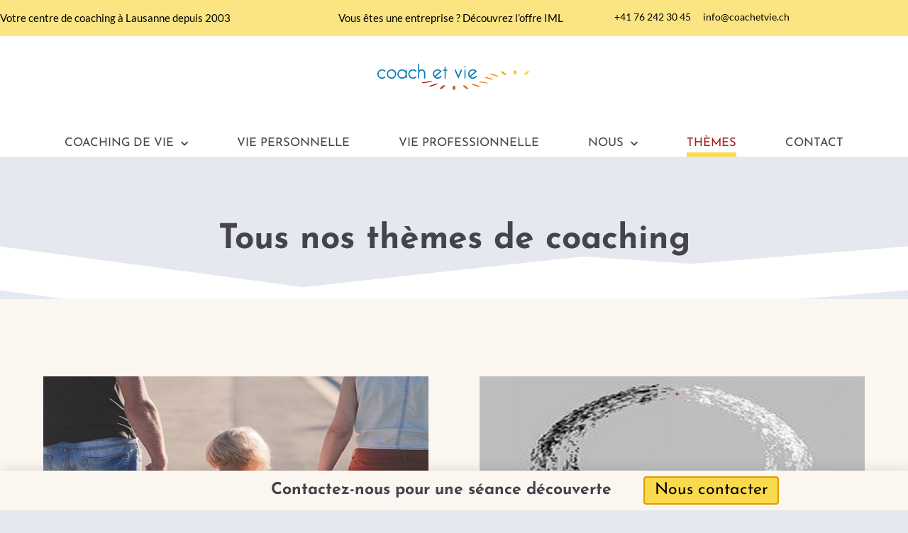

--- FILE ---
content_type: text/html; charset=UTF-8
request_url: https://coachetvie.ch/nos-themes/page/3/
body_size: 73502
content:
<!doctype html>
<html lang="fr-FR">
<head>
<meta charset="UTF-8">
<meta name="viewport" content="width=device-width, initial-scale=1">
<link rel="profile" href="https://gmpg.org/xfn/11">
<title>Nos thèmes de coaching | Page 3 | Coach et vie</title>
<style id='wp-img-auto-sizes-contain-inline-css'>img:is([sizes=auto i],[sizes^="auto," i]){contain-intrinsic-size:3000px 1500px}</style><style id='wp-emoji-styles-inline-css'>img.wp-smiley,img.emoji{display:inline!important;border:none!important;box-shadow:none!important;height:1em!important;width:1em!important;margin:0 .07em!important;vertical-align:-.1em!important;background:none!important;padding:0!important}</style><script type="text/javascript" data-pagespeed-no-defer>//<![CDATA[
(function(){function d(b){var a=window;if(a.addEventListener)a.addEventListener("load",b,!1);else if(a.attachEvent)a.attachEvent("onload",b);else{var c=a.onload;a.onload=function(){b.call(this);c&&c.call(this)}}}var p=Date.now||function(){return+new Date};window.pagespeed=window.pagespeed||{};var q=window.pagespeed;function r(){this.a=!0}r.prototype.c=function(b){b=parseInt(b.substring(0,b.indexOf(" ")),10);return!isNaN(b)&&b<=p()};r.prototype.hasExpired=r.prototype.c;r.prototype.b=function(b){return b.substring(b.indexOf(" ",b.indexOf(" ")+1)+1)};r.prototype.getData=r.prototype.b;r.prototype.f=function(b){var a=document.getElementsByTagName("script"),a=a[a.length-1];a.parentNode.replaceChild(b,a)};r.prototype.replaceLastScript=r.prototype.f;
r.prototype.g=function(b){var a=window.localStorage.getItem("pagespeed_lsc_url:"+b),c=document.createElement(a?"style":"link");a&&!this.c(a)?(c.type="text/css",c.appendChild(document.createTextNode(this.b(a)))):(c.rel="stylesheet",c.href=b,this.a=!0);this.f(c)};r.prototype.inlineCss=r.prototype.g;
r.prototype.h=function(b,a){var c=window.localStorage.getItem("pagespeed_lsc_url:"+b+" pagespeed_lsc_hash:"+a),f=document.createElement("img");c&&!this.c(c)?f.src=this.b(c):(f.src=b,this.a=!0);for(var c=2,k=arguments.length;c<k;++c){var g=arguments[c].indexOf("=");f.setAttribute(arguments[c].substring(0,g),arguments[c].substring(g+1))}this.f(f)};r.prototype.inlineImg=r.prototype.h;
function t(b,a,c,f){a=document.getElementsByTagName(a);for(var k=0,g=a.length;k<g;++k){var e=a[k],m=e.getAttribute("data-pagespeed-lsc-hash"),h=e.getAttribute("data-pagespeed-lsc-url");if(m&&h){h="pagespeed_lsc_url:"+h;c&&(h+=" pagespeed_lsc_hash:"+m);var l=e.getAttribute("data-pagespeed-lsc-expiry"),l=l?(new Date(l)).getTime():"",e=f(e);if(!e){var n=window.localStorage.getItem(h);n&&(e=b.b(n))}e&&(window.localStorage.setItem(h,l+" "+m+" "+e),b.a=!0)}}}
function u(b){t(b,"img",!0,function(a){return a.src});t(b,"style",!1,function(a){return a.firstChild?a.firstChild.nodeValue:null})}
q.i=function(){if(window.localStorage){var b=new r;q.localStorageCache=b;d(function(){u(b)});d(function(){if(b.a){for(var a=[],c=[],f=0,k=p(),g=0,e=window.localStorage.length;g<e;++g){var m=window.localStorage.key(g);if(!m.indexOf("pagespeed_lsc_url:")){var h=window.localStorage.getItem(m),l=h.indexOf(" "),n=parseInt(h.substring(0,l),10);if(!isNaN(n))if(n<=k){a.push(m);continue}else if(n<f||!f)f=n;c.push(h.substring(l+1,h.indexOf(" ",l+1)))}}k="";f&&(k="; expires="+(new Date(f)).toUTCString());document.cookie=
"_GPSLSC="+c.join("!")+k;g=0;for(e=a.length;g<e;++g)window.localStorage.removeItem(a[g]);b.a=!1}})}};q.localStorageCacheInit=q.i;})();
pagespeed.localStorageCacheInit();
//]]></script><link rel='stylesheet' id='wp-block-library-css' href='/wp-includes/css/dist/block-library/A.style.min.css,qver=6.9.pagespeed.cf.Ey8Q_jRO3Z.css' media='all'/><style id='classic-theme-styles-inline-css'>.wp-block-button__link{color:#fff;background-color:#32373c;border-radius:9999px;box-shadow:none;text-decoration:none;padding:calc(.667em + 2px) calc(1.333em + 2px);font-size:1.125em}.wp-block-file__button{background:#32373c;color:#fff;text-decoration:none}</style><style id='global-styles-inline-css'>:root{--wp--preset--aspect-ratio--square:1;--wp--preset--aspect-ratio--4-3: 4/3;--wp--preset--aspect-ratio--3-4: 3/4;--wp--preset--aspect-ratio--3-2: 3/2;--wp--preset--aspect-ratio--2-3: 2/3;--wp--preset--aspect-ratio--16-9: 16/9;--wp--preset--aspect-ratio--9-16: 9/16;--wp--preset--color--black:#000;--wp--preset--color--cyan-bluish-gray:#abb8c3;--wp--preset--color--white:#fff;--wp--preset--color--pale-pink:#f78da7;--wp--preset--color--vivid-red:#cf2e2e;--wp--preset--color--luminous-vivid-orange:#ff6900;--wp--preset--color--luminous-vivid-amber:#fcb900;--wp--preset--color--light-green-cyan:#7bdcb5;--wp--preset--color--vivid-green-cyan:#00d084;--wp--preset--color--pale-cyan-blue:#8ed1fc;--wp--preset--color--vivid-cyan-blue:#0693e3;--wp--preset--color--vivid-purple:#9b51e0;--wp--preset--gradient--vivid-cyan-blue-to-vivid-purple:linear-gradient(135deg,#0693e3 0%,#9b51e0 100%);--wp--preset--gradient--light-green-cyan-to-vivid-green-cyan:linear-gradient(135deg,#7adcb4 0%,#00d082 100%);--wp--preset--gradient--luminous-vivid-amber-to-luminous-vivid-orange:linear-gradient(135deg,#fcb900 0%,#ff6900 100%);--wp--preset--gradient--luminous-vivid-orange-to-vivid-red:linear-gradient(135deg,#ff6900 0%,#cf2e2e 100%);--wp--preset--gradient--very-light-gray-to-cyan-bluish-gray:linear-gradient(135deg,#eee 0%,#a9b8c3 100%);--wp--preset--gradient--cool-to-warm-spectrum:linear-gradient(135deg,#4aeadc 0%,#9778d1 20%,#cf2aba 40%,#ee2c82 60%,#fb6962 80%,#fef84c 100%);--wp--preset--gradient--blush-light-purple:linear-gradient(135deg,#ffceec 0%,#9896f0 100%);--wp--preset--gradient--blush-bordeaux:linear-gradient(135deg,#fecda5 0%,#fe2d2d 50%,#6b003e 100%);--wp--preset--gradient--luminous-dusk:linear-gradient(135deg,#ffcb70 0%,#c751c0 50%,#4158d0 100%);--wp--preset--gradient--pale-ocean:linear-gradient(135deg,#fff5cb 0%,#b6e3d4 50%,#33a7b5 100%);--wp--preset--gradient--electric-grass:linear-gradient(135deg,#caf880 0%,#71ce7e 100%);--wp--preset--gradient--midnight:linear-gradient(135deg,#020381 0%,#2874fc 100%);--wp--preset--font-size--small:13px;--wp--preset--font-size--medium:20px;--wp--preset--font-size--large:36px;--wp--preset--font-size--x-large:42px;--wp--preset--spacing--20:.44rem;--wp--preset--spacing--30:.67rem;--wp--preset--spacing--40:1rem;--wp--preset--spacing--50:1.5rem;--wp--preset--spacing--60:2.25rem;--wp--preset--spacing--70:3.38rem;--wp--preset--spacing--80:5.06rem;--wp--preset--shadow--natural:6px 6px 9px rgba(0,0,0,.2);--wp--preset--shadow--deep:12px 12px 50px rgba(0,0,0,.4);--wp--preset--shadow--sharp:6px 6px 0 rgba(0,0,0,.2);--wp--preset--shadow--outlined:6px 6px 0 -3px #fff , 6px 6px #000;--wp--preset--shadow--crisp:6px 6px 0 #000}:where(.is-layout-flex){gap:.5em}:where(.is-layout-grid){gap:.5em}body .is-layout-flex{display:flex}.is-layout-flex{flex-wrap:wrap;align-items:center}.is-layout-flex > :is(*, div){margin:0}body .is-layout-grid{display:grid}.is-layout-grid > :is(*, div){margin:0}:where(.wp-block-columns.is-layout-flex){gap:2em}:where(.wp-block-columns.is-layout-grid){gap:2em}:where(.wp-block-post-template.is-layout-flex){gap:1.25em}:where(.wp-block-post-template.is-layout-grid){gap:1.25em}.has-black-color{color:var(--wp--preset--color--black)!important}.has-cyan-bluish-gray-color{color:var(--wp--preset--color--cyan-bluish-gray)!important}.has-white-color{color:var(--wp--preset--color--white)!important}.has-pale-pink-color{color:var(--wp--preset--color--pale-pink)!important}.has-vivid-red-color{color:var(--wp--preset--color--vivid-red)!important}.has-luminous-vivid-orange-color{color:var(--wp--preset--color--luminous-vivid-orange)!important}.has-luminous-vivid-amber-color{color:var(--wp--preset--color--luminous-vivid-amber)!important}.has-light-green-cyan-color{color:var(--wp--preset--color--light-green-cyan)!important}.has-vivid-green-cyan-color{color:var(--wp--preset--color--vivid-green-cyan)!important}.has-pale-cyan-blue-color{color:var(--wp--preset--color--pale-cyan-blue)!important}.has-vivid-cyan-blue-color{color:var(--wp--preset--color--vivid-cyan-blue)!important}.has-vivid-purple-color{color:var(--wp--preset--color--vivid-purple)!important}.has-black-background-color{background-color:var(--wp--preset--color--black)!important}.has-cyan-bluish-gray-background-color{background-color:var(--wp--preset--color--cyan-bluish-gray)!important}.has-white-background-color{background-color:var(--wp--preset--color--white)!important}.has-pale-pink-background-color{background-color:var(--wp--preset--color--pale-pink)!important}.has-vivid-red-background-color{background-color:var(--wp--preset--color--vivid-red)!important}.has-luminous-vivid-orange-background-color{background-color:var(--wp--preset--color--luminous-vivid-orange)!important}.has-luminous-vivid-amber-background-color{background-color:var(--wp--preset--color--luminous-vivid-amber)!important}.has-light-green-cyan-background-color{background-color:var(--wp--preset--color--light-green-cyan)!important}.has-vivid-green-cyan-background-color{background-color:var(--wp--preset--color--vivid-green-cyan)!important}.has-pale-cyan-blue-background-color{background-color:var(--wp--preset--color--pale-cyan-blue)!important}.has-vivid-cyan-blue-background-color{background-color:var(--wp--preset--color--vivid-cyan-blue)!important}.has-vivid-purple-background-color{background-color:var(--wp--preset--color--vivid-purple)!important}.has-black-border-color{border-color:var(--wp--preset--color--black)!important}.has-cyan-bluish-gray-border-color{border-color:var(--wp--preset--color--cyan-bluish-gray)!important}.has-white-border-color{border-color:var(--wp--preset--color--white)!important}.has-pale-pink-border-color{border-color:var(--wp--preset--color--pale-pink)!important}.has-vivid-red-border-color{border-color:var(--wp--preset--color--vivid-red)!important}.has-luminous-vivid-orange-border-color{border-color:var(--wp--preset--color--luminous-vivid-orange)!important}.has-luminous-vivid-amber-border-color{border-color:var(--wp--preset--color--luminous-vivid-amber)!important}.has-light-green-cyan-border-color{border-color:var(--wp--preset--color--light-green-cyan)!important}.has-vivid-green-cyan-border-color{border-color:var(--wp--preset--color--vivid-green-cyan)!important}.has-pale-cyan-blue-border-color{border-color:var(--wp--preset--color--pale-cyan-blue)!important}.has-vivid-cyan-blue-border-color{border-color:var(--wp--preset--color--vivid-cyan-blue)!important}.has-vivid-purple-border-color{border-color:var(--wp--preset--color--vivid-purple)!important}.has-vivid-cyan-blue-to-vivid-purple-gradient-background{background:var(--wp--preset--gradient--vivid-cyan-blue-to-vivid-purple)!important}.has-light-green-cyan-to-vivid-green-cyan-gradient-background{background:var(--wp--preset--gradient--light-green-cyan-to-vivid-green-cyan)!important}.has-luminous-vivid-amber-to-luminous-vivid-orange-gradient-background{background:var(--wp--preset--gradient--luminous-vivid-amber-to-luminous-vivid-orange)!important}.has-luminous-vivid-orange-to-vivid-red-gradient-background{background:var(--wp--preset--gradient--luminous-vivid-orange-to-vivid-red)!important}.has-very-light-gray-to-cyan-bluish-gray-gradient-background{background:var(--wp--preset--gradient--very-light-gray-to-cyan-bluish-gray)!important}.has-cool-to-warm-spectrum-gradient-background{background:var(--wp--preset--gradient--cool-to-warm-spectrum)!important}.has-blush-light-purple-gradient-background{background:var(--wp--preset--gradient--blush-light-purple)!important}.has-blush-bordeaux-gradient-background{background:var(--wp--preset--gradient--blush-bordeaux)!important}.has-luminous-dusk-gradient-background{background:var(--wp--preset--gradient--luminous-dusk)!important}.has-pale-ocean-gradient-background{background:var(--wp--preset--gradient--pale-ocean)!important}.has-electric-grass-gradient-background{background:var(--wp--preset--gradient--electric-grass)!important}.has-midnight-gradient-background{background:var(--wp--preset--gradient--midnight)!important}.has-small-font-size{font-size:var(--wp--preset--font-size--small)!important}.has-medium-font-size{font-size:var(--wp--preset--font-size--medium)!important}.has-large-font-size{font-size:var(--wp--preset--font-size--large)!important}.has-x-large-font-size{font-size:var(--wp--preset--font-size--x-large)!important}:where(.wp-block-post-template.is-layout-flex){gap:1.25em}:where(.wp-block-post-template.is-layout-grid){gap:1.25em}:where(.wp-block-term-template.is-layout-flex){gap:1.25em}:where(.wp-block-term-template.is-layout-grid){gap:1.25em}:where(.wp-block-columns.is-layout-flex){gap:2em}:where(.wp-block-columns.is-layout-grid){gap:2em}:root :where(.wp-block-pullquote){font-size:1.5em;line-height:1.6}</style><style id='hello-elementor-css' media='all' data-pagespeed-lsc-url="https://coachetvie.ch/wp-content/themes/hello-elementor/style.min.css?ver=3.1.1" data-pagespeed-lsc-hash="sGrpETlzWu" data-pagespeed-lsc-expiry="Sun, 01 Feb 2026 20:46:43 GMT">html{line-height:1.15;-webkit-text-size-adjust:100%}*,:after,:before{box-sizing:border-box}body{margin:0;font-family:-apple-system,BlinkMacSystemFont,Segoe UI,Roboto,Helvetica Neue,Arial,Noto Sans,sans-serif,Apple Color Emoji,Segoe UI Emoji,Segoe UI Symbol,Noto Color Emoji;font-size:1rem;font-weight:400;line-height:1.5;color:#333;background-color:#fff;-webkit-font-smoothing:antialiased;-moz-osx-font-smoothing:grayscale}h1,h2,h3,h4,h5,h6{margin-block-start:.5rem;margin-block-end:1rem;font-family:inherit;font-weight:500;line-height:1.2;color:inherit}h1{font-size:2.5rem}h2{font-size:2rem}h3{font-size:1.75rem}h4{font-size:1.5rem}h5{font-size:1.25rem}h6{font-size:1rem}p{margin-block-start:0;margin-block-end:.9rem}hr{box-sizing:content-box;height:0;overflow:visible}pre{font-family:monospace,monospace;font-size:1em;white-space:pre-wrap}a{background-color:transparent;text-decoration:none;color:#c36}a:active,a:hover{color:#336}a:not([href]):not([tabindex]),a:not([href]):not([tabindex]):focus,a:not([href]):not([tabindex]):hover{color:inherit;text-decoration:none}a:not([href]):not([tabindex]):focus{outline:0}abbr[title]{border-block-end:none;-webkit-text-decoration:underline dotted;text-decoration:underline dotted}b,strong{font-weight:bolder}code,kbd,samp{font-family:monospace,monospace;font-size:1em}small{font-size:80%}sub,sup{font-size:75%;line-height:0;position:relative;vertical-align:baseline}sub{bottom:-.25em}sup{top:-.5em}img{border-style:none;height:auto;max-width:100%}details{display:block}summary{display:list-item}figcaption{font-size:16px;color:#333;line-height:1.4;font-style:italic;font-weight:400}[hidden],template{display:none}@media print{*,:after,:before{background:transparent!important;color:#000!important;box-shadow:none!important;text-shadow:none!important}a,a:visited{text-decoration:underline}a[href]:after{content:" (" attr(href) ")"}abbr[title]:after{content:" (" attr(title) ")"}a[href^="#"]:after,a[href^="javascript:"]:after{content:""}pre{white-space:pre-wrap!important}blockquote,pre{-moz-column-break-inside:avoid;break-inside:avoid;border:1px solid #ccc}thead{display:table-header-group}img,tr{-moz-column-break-inside:avoid;break-inside:avoid}h2,h3,p{orphans:3;widows:3}h2,h3{-moz-column-break-after:avoid;break-after:avoid}}label{display:inline-block;line-height:1;vertical-align:middle}button,input,optgroup,select,textarea{font-family:inherit;font-size:1rem;line-height:1.5;margin:0}input[type=date],input[type=email],input[type=number],input[type=password],input[type=search],input[type=tel],input[type=text],input[type=url],select,textarea{width:100%;border:1px solid #666;border-radius:3px;padding:.5rem 1rem;transition:all .3s}input[type=date]:focus,input[type=email]:focus,input[type=number]:focus,input[type=password]:focus,input[type=search]:focus,input[type=tel]:focus,input[type=text]:focus,input[type=url]:focus,select:focus,textarea:focus{border-color:#333}button,input{overflow:visible}button,select{text-transform:none}[type=button],[type=reset],[type=submit],button{width:auto;-webkit-appearance:button}[type=button],[type=submit],button{display:inline-block;font-weight:400;color:#c36;text-align:center;white-space:nowrap;-webkit-user-select:none;-moz-user-select:none;user-select:none;background-color:transparent;border:1px solid #c36;padding:.5rem 1rem;font-size:1rem;border-radius:3px;transition:all .3s}[type=button]:focus:not(:focus-visible),[type=submit]:focus:not(:focus-visible),button:focus:not(:focus-visible){outline:none}[type=button]:focus,[type=button]:hover,[type=submit]:focus,[type=submit]:hover,button:focus,button:hover{color:#fff;background-color:#c36;text-decoration:none}[type=button]:not(:disabled),[type=submit]:not(:disabled),button:not(:disabled){cursor:pointer}fieldset{padding:.35em .75em .625em}legend{box-sizing:border-box;color:inherit;display:table;max-width:100%;padding:0;white-space:normal}progress{vertical-align:baseline}textarea{overflow:auto;resize:vertical}[type=checkbox],[type=radio]{box-sizing:border-box;padding:0}[type=number]::-webkit-inner-spin-button,[type=number]::-webkit-outer-spin-button{height:auto}[type=search]{-webkit-appearance:textfield;outline-offset:-2px}[type=search]::-webkit-search-decoration{-webkit-appearance:none}::-webkit-file-upload-button{-webkit-appearance:button;font:inherit}select{display:block}table{background-color:transparent;width:100%;margin-block-end:15px;font-size:.9em;border-spacing:0;border-collapse:collapse}table td,table th{padding:15px;line-height:1.5;vertical-align:top;border:1px solid hsla(0,0%,50.2%,.5019607843)}table th{font-weight:700}table tfoot th,table thead th{font-size:1em}table caption+thead tr:first-child td,table caption+thead tr:first-child th,table colgroup+thead tr:first-child td,table colgroup+thead tr:first-child th,table thead:first-child tr:first-child td,table thead:first-child tr:first-child th{border-block-start:1px solid hsla(0,0%,50.2%,.5019607843)}table tbody>tr:nth-child(odd)>td,table tbody>tr:nth-child(odd)>th{background-color:hsla(0,0%,50.2%,.0705882353)}table tbody tr:hover>td,table tbody tr:hover>th{background-color:hsla(0,0%,50.2%,.1019607843)}table tbody+tbody{border-block-start:2px solid hsla(0,0%,50.2%,.5019607843)}@media (max-width:767px){table table{font-size:.8em}table table td,table table th{padding:7px;line-height:1.3}table table th{font-weight:400}}dd,dl,dt,li,ol,ul{margin-block-start:0;margin-block-end:0;border:0;outline:0;font-size:100%;vertical-align:baseline;background:transparent}</style><style id='hello-elementor-theme-style-css' media='all' data-pagespeed-lsc-url="https://coachetvie.ch/wp-content/themes/hello-elementor/theme.min.css?ver=3.1.1" data-pagespeed-lsc-hash="uoXnS0_NOg" data-pagespeed-lsc-expiry="Sun, 15 Nov 2026 18:20:55 GMT">.comments-area a,.page-content a{text-decoration:underline}.alignright{float:right;margin-left:1rem}.alignleft{float:left;margin-right:1rem}.aligncenter{clear:both;display:block;margin-left:auto;margin-right:auto}.alignwide{margin-left:-80px;margin-right:-80px}.alignfull{margin-left:calc(50% - 50vw);margin-right:calc(50% - 50vw);max-width:100vw}.alignfull,.alignfull img{width:100vw}.wp-caption{margin-block-end:1.25rem;max-width:100%}.wp-caption.alignleft{margin:5px 20px 20px 0}.wp-caption.alignright{margin:5px 0 20px 20px}.wp-caption img{display:block;margin-left:auto;margin-right:auto}.wp-caption-text{margin:0}.gallery-caption{display:block;font-size:.8125rem;line-height:1.5;margin:0;padding:.75rem}.pagination{display:flex;justify-content:space-between;margin:20px auto}.sticky{position:relative;display:block}.bypostauthor{font-size:inherit}.hide{display:none!important}.post-password-form p{width:100%;display:flex;align-items:flex-end}.post-password-form [type="submit"]{margin-inline-start:3px}.screen-reader-text{clip:rect(1px,1px,1px,1px);height:1px;overflow:hidden;position:absolute!important;width:1px;word-wrap:normal!important}.screen-reader-text:focus{background-color:#eee;clip:auto!important;clip-path:none;color:#333;display:block;font-size:1rem;height:auto;left:5px;line-height:normal;padding:12px 24px;text-decoration:none;top:5px;width:auto;z-index:100000}.post .entry-title a{text-decoration:none}.post .wp-post-image{width:100%;max-height:500px;-o-object-fit:cover;object-fit:cover}@media (max-width:991px){.post .wp-post-image{max-height:400px}}@media (max-width:575px){.post .wp-post-image{max-height:300px}}#comments .comment-list{margin:0;padding:0;list-style:none;font-size:.9em}#comments .comment,#comments .pingback{position:relative}#comments .comment .comment-body,#comments .pingback .comment-body{display:flex;flex-direction:column;padding-block-start:30px;padding-block-end:30px;padding-inline-start:60px;padding-inline-end:0;border-block-end:1px solid #ccc}#comments .comment .avatar,#comments .pingback .avatar{position:absolute;left:0;border-radius:50%;margin-inline-end:10px}body.rtl #comments .comment .avatar,body.rtl #comments .pingback .avatar,html[dir="rtl"] #comments .comment .avatar,html[dir="rtl"] #comments .pingback .avatar{left:auto;right:0}#comments .comment-meta{display:flex;justify-content:space-between;margin-block-end:.9rem}#comments .comment-metadata,#comments .reply{font-size:11px;line-height:1}#comments .children{position:relative;list-style:none;margin:0;padding-inline-start:30px}#comments .children li:last-child{padding-block-end:0}#comments ol.comment-list .children:before{display:inline-block;font-size:1em;font-weight:400;line-height:100%;content:"↪";position:absolute;top:45px;left:0;width:auto}body.rtl #comments ol.comment-list .children:before,html[dir="rtl"] #comments ol.comment-list .children:before{content:"↩";left:auto;right:0}@media (min-width:768px){#comments .comment-author,#comments .comment-metadata{line-height:1}}@media (max-width:767px){#comments .comment .comment-body{padding:30px 0}#comments .children{padding-inline-start:20px}#comments .comment .avatar{position:inherit;float:left}body.rtl #comments .comment .avatar,html[dir="rtl"] #comments .comment .avatar{float:right}}.page-header .entry-title,.site-footer .footer-inner,.site-footer:not(.dynamic-footer),.site-header .header-inner,.site-header:not(.dynamic-header),body:not([class*=elementor-page-]) .site-main{margin-inline-start:auto;margin-inline-end:auto;width:100%}@media (max-width:575px){.page-header .entry-title,.site-footer .footer-inner,.site-footer:not(.dynamic-footer),.site-header .header-inner,.site-header:not(.dynamic-header),body:not([class*=elementor-page-]) .site-main{padding-inline-start:10px;padding-inline-end:10px}}@media (min-width:576px){.page-header .entry-title,.site-footer .footer-inner,.site-footer:not(.dynamic-footer),.site-header .header-inner,.site-header:not(.dynamic-header),body:not([class*=elementor-page-]) .site-main{max-width:500px}.site-footer.footer-full-width .footer-inner,.site-header.header-full-width .header-inner{max-width:100%}}@media (min-width:768px){.page-header .entry-title,.site-footer .footer-inner,.site-footer:not(.dynamic-footer),.site-header .header-inner,.site-header:not(.dynamic-header),body:not([class*=elementor-page-]) .site-main{max-width:600px}.site-footer.footer-full-width,.site-header.header-full-width{max-width:100%}}@media (min-width:992px){.page-header .entry-title,.site-footer .footer-inner,.site-footer:not(.dynamic-footer),.site-header .header-inner,.site-header:not(.dynamic-header),body:not([class*=elementor-page-]) .site-main{max-width:800px}.site-footer.footer-full-width,.site-header.header-full-width{max-width:100%}}@media (min-width:1200px){.page-header .entry-title,.site-footer .footer-inner,.site-footer:not(.dynamic-footer),.site-header .header-inner,.site-header:not(.dynamic-header),body:not([class*=elementor-page-]) .site-main{max-width:1140px}.site-footer.footer-full-width,.site-header.header-full-width{max-width:100%}}.site-header+.elementor{min-height:calc(100vh - 320px)}</style><style id='hello-elementor-header-footer-css' media='all' data-pagespeed-lsc-url="https://coachetvie.ch/wp-content/themes/hello-elementor/header-footer.min.css?ver=3.1.1" data-pagespeed-lsc-hash="9-7MFtEVFW" data-pagespeed-lsc-expiry="Fri, 09 Oct 2026 03:45:23 GMT">.site-header{display:flex;flex-wrap:wrap;justify-content:space-between;padding-block-start:1rem;padding-block-end:1rem;position:relative}.site-header .site-title{font-size:2.5rem;font-weight:500;line-height:1.2}.site-header .site-branding{display:flex;flex-direction:column;justify-content:center;gap:.5rem}.site-header .header-inner{display:flex;flex-wrap:wrap;justify-content:space-between}.site-header .header-inner .custom-logo-link{display:block}.site-header .header-inner .site-branding .site-description,.site-header .header-inner .site-branding .site-title{margin:0}.site-header .header-inner .site-branding .site-logo img{display:block}.site-header .header-inner .site-branding.show-logo .site-title,.site-header .header-inner .site-branding.show-title .site-logo{display:none!important}.site-header.header-inverted .header-inner{flex-direction:row-reverse}.site-header.header-inverted .header-inner .site-branding{text-align:end}.site-header.header-stacked .header-inner{align-items:center;flex-direction:column;text-align:center}.site-footer{padding-block-start:1rem;padding-block-end:1rem;position:relative}.site-footer .site-title{font-size:1.5rem;font-weight:500;line-height:1.2}.site-footer .site-branding{display:flex;flex-direction:column;justify-content:center;gap:.5rem}.site-footer .footer-inner{display:flex;flex-wrap:wrap;justify-content:space-between}.site-footer .footer-inner .custom-logo-link{display:block}.site-footer .footer-inner .site-branding .site-description,.site-footer .footer-inner .site-branding .site-title{margin:0}.site-footer .footer-inner .site-branding .site-logo img{display:block}.site-footer .footer-inner .site-branding.show-logo .site-title,.site-footer .footer-inner .site-branding.show-title .site-logo{display:none!important}.site-footer .footer-inner .copyright{align-items:center;display:flex;justify-content:flex-end}.site-footer .footer-inner .copyright p{margin:0}.site-footer.footer-inverted .footer-inner{flex-direction:row-reverse}.site-footer.footer-inverted .footer-inner .site-branding{text-align:end}.site-footer.footer-stacked .footer-inner{align-items:center;flex-direction:column;text-align:center}.site-footer.footer-stacked .footer-inner .site-branding .site-title{text-align:center}.site-footer.footer-stacked .footer-inner .site-navigation .menu{padding:0}@media (max-width:576px){.site-footer:not(.footer-stacked) .footer-inner .copyright,.site-footer:not(.footer-stacked) .footer-inner .site-branding,.site-footer:not(.footer-stacked) .footer-inner .site-navigation{display:block;text-align:center;width:100%;max-width:none}.site-footer .footer-inner .site-navigation ul.menu{justify-content:center}.site-footer .footer-inner .site-navigation ul.menu li{display:inline-block}}.site-header.header-stacked .site-navigation-toggle-holder{justify-content:center;max-width:100%}.site-header.menu-layout-dropdown .site-navigation{display:none}.site-navigation-toggle-holder{display:flex;align-items:center;padding:8px 15px}.site-navigation-toggle-holder .site-navigation-toggle{display:flex;align-items:center;justify-content:center;padding:.5rem;cursor:pointer;border:0 solid;border-radius:3px;background-color:rgba(0,0,0,.05);color:#494c4f}.site-navigation-toggle-holder .site-navigation-toggle-icon{display:block;width:1.25rem}.site-navigation-toggle-holder .site-navigation-toggle-icon:after,.site-navigation-toggle-holder .site-navigation-toggle-icon:before{content:"";background-color:currentColor;display:block;height:3px;transition:all .2s ease-in-out;border-radius:3px}.site-navigation-toggle-holder .site-navigation-toggle-icon:before{box-shadow:0 .35rem 0 currentColor;margin-block-end:.5rem}.site-navigation-toggle-holder .site-navigation-toggle[aria-expanded="true"] .site-navigation-toggle-icon:before{box-shadow:none;transform:translateY(.35rem) rotate(45deg)}.site-navigation-toggle-holder .site-navigation-toggle[aria-expanded="true"] .site-navigation-toggle-icon:after{transform:translateY(-.35rem) rotate(-45deg)}.site-navigation{display:flex;align-items:center}.site-navigation ul.menu,.site-navigation ul.menu ul{list-style-type:none;padding:0}.site-navigation ul.menu{display:flex;flex-wrap:wrap}.site-navigation ul.menu li{position:relative;display:flex}.site-navigation ul.menu li a{display:block;padding:8px 15px}.site-navigation ul.menu li.menu-item-has-children{padding-inline-end:15px}.site-navigation ul.menu li.menu-item-has-children:after{display:flex;content:"▾";font-size:1.5em;justify-content:center;align-items:center;color:#666;text-decoration:none}.site-navigation ul.menu li.menu-item-has-children:focus-within>ul{display:block}.site-navigation ul.menu li ul{background:#fff;display:none;min-width:150px;position:absolute;z-index:2;left:0;top:100%}.site-navigation ul.menu li ul li{border-block-end:#eee 1px solid}.site-navigation ul.menu li ul li:last-child{border-block-end:none}.site-navigation ul.menu li ul li.menu-item-has-children a{flex-grow:1}.site-navigation ul.menu li ul li.menu-item-has-children:after{transform:translateY(-50%) rotate(-90deg)}.site-navigation ul.menu li ul ul{left:100%;top:0}.site-navigation ul.menu li:hover>ul{display:block}footer .site-navigation ul.menu li ul{top:auto;bottom:100%}footer .site-navigation ul.menu li ul ul{bottom:0}footer .site-navigation ul.menu a{padding:5px 15px}.site-navigation-dropdown{margin-block-start:10px;transition:max-height .3s , transform .3s;transform-origin:top;position:absolute;bottom:0;left:0;z-index:10000;width:100%}.site-navigation-toggle-holder:not(.elementor-active)+.site-navigation-dropdown{transform:scaleY(0);max-height:0}.site-navigation-toggle-holder.elementor-active+.site-navigation-dropdown{transform:scaleY(1);max-height:100vh}.site-navigation-dropdown ul{padding:0}.site-navigation-dropdown ul.menu{position:absolute;width:100%;padding:0;margin:0;background:#fff}.site-navigation-dropdown ul.menu li{display:block;width:100%;position:relative}.site-navigation-dropdown ul.menu li a{display:block;padding:20px;background:#fff;color:#55595c;box-shadow:inset 0 -1px 0 rgba(0,0,0,.1019607843)}.site-navigation-dropdown ul.menu li.current-menu-item a{color:#fff;background:#55595c}.site-navigation-dropdown ul.menu>li li{transition:max-height .3s , transform .3s;transform-origin:top;transform:scaleY(0);max-height:0}.site-navigation-dropdown ul.menu li.elementor-active>ul>li{transform:scaleY(1);max-height:100vh}@media (max-width:576px){.site-header.menu-dropdown-mobile:not(.menu-layout-dropdown) .site-navigation{display:none!important}}@media (min-width:768px){.site-header.menu-dropdown-mobile:not(.menu-layout-dropdown) .site-navigation-toggle-holder{display:none!important}}@media (min-width:576px) and (max-width:767px){.site-header.menu-dropdown-mobile:not(.menu-layout-dropdown) .site-navigation{display:none!important}}@media (min-width:992px){.site-header.menu-dropdown-tablet:not(.menu-layout-dropdown) .site-navigation-toggle-holder{display:none!important}}@media (max-width:992px){.site-header.menu-dropdown-tablet:not(.menu-layout-dropdown) .site-navigation{display:none!important}}.site-header.menu-dropdown-none:not(.menu-layout-dropdown) .site-navigation-toggle-holder{display:none!important}</style><link rel='stylesheet' id='elementor-frontend-css' href='/wp-content/plugins/elementor/assets/css/frontend.min.css,qver=3.34.1.pagespeed.ce.ooYSYxTskt.css' media='all'/><style id='widget-icon-list-css' media='all' data-pagespeed-lsc-url="https://coachetvie.ch/wp-content/plugins/elementor/assets/css/widget-icon-list.min.css?ver=3.34.1" data-pagespeed-lsc-hash="klIZIep3p0" data-pagespeed-lsc-expiry="Sun, 01 Feb 2026 20:46:43 GMT">.elementor-widget.elementor-icon-list--layout-inline .elementor-widget-container,.elementor-widget:not(:has(.elementor-widget-container)) .elementor-widget-container{overflow:hidden}.elementor-widget .elementor-icon-list-items.elementor-inline-items{display:flex;flex-wrap:wrap;margin-inline:-8px}.elementor-widget .elementor-icon-list-items.elementor-inline-items .elementor-inline-item{word-break:break-word}.elementor-widget .elementor-icon-list-items.elementor-inline-items .elementor-icon-list-item{margin-inline:8px}.elementor-widget .elementor-icon-list-items.elementor-inline-items .elementor-icon-list-item:after{border-width:0;border-inline-start-width:1px;border-style:solid;height:100%;inset-inline-end:-8px;inset-inline-start:auto;position:relative;width:auto}.elementor-widget .elementor-icon-list-items{list-style-type:none;margin:0;padding:0}.elementor-widget .elementor-icon-list-item{margin:0;padding:0;position:relative}.elementor-widget .elementor-icon-list-item:after{inset-block-end:0;position:absolute;width:100%}.elementor-widget .elementor-icon-list-item,.elementor-widget .elementor-icon-list-item a{align-items:var(--icon-vertical-align,center);display:flex;font-size:inherit}.elementor-widget .elementor-icon-list-icon+.elementor-icon-list-text{align-self:center;padding-inline-start:5px}.elementor-widget .elementor-icon-list-icon{display:flex;inset-block-start:var(--icon-vertical-offset,initial);position:relative}.elementor-widget .elementor-icon-list-icon svg{height:var(--e-icon-list-icon-size,1em);width:var(--e-icon-list-icon-size,1em)}.elementor-widget .elementor-icon-list-icon i{font-size:var(--e-icon-list-icon-size);width:1.25em}.elementor-widget.elementor-widget-icon-list .elementor-icon-list-icon{text-align:var(--e-icon-list-icon-align)}.elementor-widget.elementor-widget-icon-list .elementor-icon-list-icon svg{margin:var(--e-icon-list-icon-margin,0 calc(var(--e-icon-list-icon-size, 1em) * .25) 0 0)}.elementor-widget.elementor-list-item-link-full_width a{width:100%}.elementor-widget.elementor-align-center .elementor-icon-list-item,.elementor-widget.elementor-align-center .elementor-icon-list-item a{justify-content:center}.elementor-widget.elementor-align-center .elementor-icon-list-item:after{margin:auto}.elementor-widget.elementor-align-center .elementor-inline-items{justify-content:center}.elementor-widget.elementor-align-start .elementor-icon-list-item,.elementor-widget.elementor-align-start .elementor-icon-list-item a{justify-content:start;text-align:start}.elementor-widget.elementor-align-start .elementor-inline-items{justify-content:start}.elementor-widget.elementor-align-end .elementor-icon-list-item,.elementor-widget.elementor-align-end .elementor-icon-list-item a{justify-content:end;text-align:end}.elementor-widget.elementor-align-end .elementor-icon-list-items{justify-content:end}.elementor-widget:not(.elementor-align-end) .elementor-icon-list-item:after{inset-inline-start:0}.elementor-widget:not(.elementor-align-start) .elementor-icon-list-item:after{inset-inline-end:0}@media (min-width:-1){.elementor-widget.elementor-widescreen-align-center .elementor-icon-list-item,.elementor-widget.elementor-widescreen-align-center .elementor-icon-list-item a{justify-content:center}.elementor-widget.elementor-widescreen-align-center .elementor-icon-list-item:after{margin:auto}.elementor-widget.elementor-widescreen-align-center .elementor-inline-items{justify-content:center}.elementor-widget.elementor-widescreen-align-start .elementor-icon-list-item,.elementor-widget.elementor-widescreen-align-start .elementor-icon-list-item a{justify-content:start;text-align:start}.elementor-widget.elementor-widescreen-align-start .elementor-inline-items{justify-content:start}.elementor-widget.elementor-widescreen-align-end .elementor-icon-list-item,.elementor-widget.elementor-widescreen-align-end .elementor-icon-list-item a{justify-content:end;text-align:end}.elementor-widget.elementor-widescreen-align-end .elementor-icon-list-items{justify-content:end}.elementor-widget:not(.elementor-widescreen-align-end) .elementor-icon-list-item:after{inset-inline-start:0}.elementor-widget:not(.elementor-widescreen-align-start) .elementor-icon-list-item:after{inset-inline-end:0}}@media (max-width:-1){.elementor-widget.elementor-laptop-align-center .elementor-icon-list-item,.elementor-widget.elementor-laptop-align-center .elementor-icon-list-item a{justify-content:center}.elementor-widget.elementor-laptop-align-center .elementor-icon-list-item:after{margin:auto}.elementor-widget.elementor-laptop-align-center .elementor-inline-items{justify-content:center}.elementor-widget.elementor-laptop-align-start .elementor-icon-list-item,.elementor-widget.elementor-laptop-align-start .elementor-icon-list-item a{justify-content:start;text-align:start}.elementor-widget.elementor-laptop-align-start .elementor-inline-items{justify-content:start}.elementor-widget.elementor-laptop-align-end .elementor-icon-list-item,.elementor-widget.elementor-laptop-align-end .elementor-icon-list-item a{justify-content:end;text-align:end}.elementor-widget.elementor-laptop-align-end .elementor-icon-list-items{justify-content:end}.elementor-widget:not(.elementor-laptop-align-end) .elementor-icon-list-item:after{inset-inline-start:0}.elementor-widget:not(.elementor-laptop-align-start) .elementor-icon-list-item:after{inset-inline-end:0}.elementor-widget.elementor-tablet_extra-align-center .elementor-icon-list-item,.elementor-widget.elementor-tablet_extra-align-center .elementor-icon-list-item a{justify-content:center}.elementor-widget.elementor-tablet_extra-align-center .elementor-icon-list-item:after{margin:auto}.elementor-widget.elementor-tablet_extra-align-center .elementor-inline-items{justify-content:center}.elementor-widget.elementor-tablet_extra-align-start .elementor-icon-list-item,.elementor-widget.elementor-tablet_extra-align-start .elementor-icon-list-item a{justify-content:start;text-align:start}.elementor-widget.elementor-tablet_extra-align-start .elementor-inline-items{justify-content:start}.elementor-widget.elementor-tablet_extra-align-end .elementor-icon-list-item,.elementor-widget.elementor-tablet_extra-align-end .elementor-icon-list-item a{justify-content:end;text-align:end}.elementor-widget.elementor-tablet_extra-align-end .elementor-icon-list-items{justify-content:end}.elementor-widget:not(.elementor-tablet_extra-align-end) .elementor-icon-list-item:after{inset-inline-start:0}.elementor-widget:not(.elementor-tablet_extra-align-start) .elementor-icon-list-item:after{inset-inline-end:0}}@media (max-width:1024px){.elementor-widget.elementor-tablet-align-center .elementor-icon-list-item,.elementor-widget.elementor-tablet-align-center .elementor-icon-list-item a{justify-content:center}.elementor-widget.elementor-tablet-align-center .elementor-icon-list-item:after{margin:auto}.elementor-widget.elementor-tablet-align-center .elementor-inline-items{justify-content:center}.elementor-widget.elementor-tablet-align-start .elementor-icon-list-item,.elementor-widget.elementor-tablet-align-start .elementor-icon-list-item a{justify-content:start;text-align:start}.elementor-widget.elementor-tablet-align-start .elementor-inline-items{justify-content:start}.elementor-widget.elementor-tablet-align-end .elementor-icon-list-item,.elementor-widget.elementor-tablet-align-end .elementor-icon-list-item a{justify-content:end;text-align:end}.elementor-widget.elementor-tablet-align-end .elementor-icon-list-items{justify-content:end}.elementor-widget:not(.elementor-tablet-align-end) .elementor-icon-list-item:after{inset-inline-start:0}.elementor-widget:not(.elementor-tablet-align-start) .elementor-icon-list-item:after{inset-inline-end:0}}@media (max-width:-1){.elementor-widget.elementor-mobile_extra-align-center .elementor-icon-list-item,.elementor-widget.elementor-mobile_extra-align-center .elementor-icon-list-item a{justify-content:center}.elementor-widget.elementor-mobile_extra-align-center .elementor-icon-list-item:after{margin:auto}.elementor-widget.elementor-mobile_extra-align-center .elementor-inline-items{justify-content:center}.elementor-widget.elementor-mobile_extra-align-start .elementor-icon-list-item,.elementor-widget.elementor-mobile_extra-align-start .elementor-icon-list-item a{justify-content:start;text-align:start}.elementor-widget.elementor-mobile_extra-align-start .elementor-inline-items{justify-content:start}.elementor-widget.elementor-mobile_extra-align-end .elementor-icon-list-item,.elementor-widget.elementor-mobile_extra-align-end .elementor-icon-list-item a{justify-content:end;text-align:end}.elementor-widget.elementor-mobile_extra-align-end .elementor-icon-list-items{justify-content:end}.elementor-widget:not(.elementor-mobile_extra-align-end) .elementor-icon-list-item:after{inset-inline-start:0}.elementor-widget:not(.elementor-mobile_extra-align-start) .elementor-icon-list-item:after{inset-inline-end:0}}@media (max-width:767px){.elementor-widget.elementor-mobile-align-center .elementor-icon-list-item,.elementor-widget.elementor-mobile-align-center .elementor-icon-list-item a{justify-content:center}.elementor-widget.elementor-mobile-align-center .elementor-icon-list-item:after{margin:auto}.elementor-widget.elementor-mobile-align-center .elementor-inline-items{justify-content:center}.elementor-widget.elementor-mobile-align-start .elementor-icon-list-item,.elementor-widget.elementor-mobile-align-start .elementor-icon-list-item a{justify-content:start;text-align:start}.elementor-widget.elementor-mobile-align-start .elementor-inline-items{justify-content:start}.elementor-widget.elementor-mobile-align-end .elementor-icon-list-item,.elementor-widget.elementor-mobile-align-end .elementor-icon-list-item a{justify-content:end;text-align:end}.elementor-widget.elementor-mobile-align-end .elementor-icon-list-items{justify-content:end}.elementor-widget:not(.elementor-mobile-align-end) .elementor-icon-list-item:after{inset-inline-start:0}.elementor-widget:not(.elementor-mobile-align-start) .elementor-icon-list-item:after{inset-inline-end:0}}#left-area ul.elementor-icon-list-items,.elementor .elementor-element ul.elementor-icon-list-items,.elementor-edit-area .elementor-element ul.elementor-icon-list-items{padding:0}</style><style id='widget-image-css' media='all' data-pagespeed-lsc-url="https://coachetvie.ch/wp-content/plugins/elementor/assets/css/widget-image.min.css?ver=3.34.1" data-pagespeed-lsc-hash="UAcOb_-atV" data-pagespeed-lsc-expiry="Sun, 01 Feb 2026 20:46:43 GMT">.elementor-widget-image{text-align:center}.elementor-widget-image a{display:inline-block}.elementor-widget-image a img[src$=".svg"]{width:48px}.elementor-widget-image img{display:inline-block;vertical-align:middle}</style><style id='widget-nav-menu-css' media='all' data-pagespeed-lsc-url="https://coachetvie.ch/wp-content/plugins/elementor-pro/assets/css/widget-nav-menu.min.css?ver=3.28.2" data-pagespeed-lsc-hash="6zGUQTTLTo" data-pagespeed-lsc-expiry="Fri, 23 Oct 2026 21:08:00 GMT">.site-main .menu-navigation-container{overflow:visible}.elementor-item:after,.elementor-item:before{display:block;position:absolute;transition:.3s;transition-timing-function:cubic-bezier(.58,.3,.005,1)}.elementor-item:not(:hover):not(:focus):not(.elementor-item-active):not(.highlighted):after,.elementor-item:not(:hover):not(:focus):not(.elementor-item-active):not(.highlighted):before{opacity:0}.elementor-item-active:after,.elementor-item-active:before,.elementor-item.highlighted:after,.elementor-item.highlighted:before,.elementor-item:focus:after,.elementor-item:focus:before,.elementor-item:hover:after,.elementor-item:hover:before{transform:scale(1)}.e--pointer-double-line .elementor-item:after,.e--pointer-double-line .elementor-item:before,.e--pointer-overline .elementor-item:after,.e--pointer-overline .elementor-item:before,.e--pointer-underline .elementor-item:after,.e--pointer-underline .elementor-item:before{background-color:#3f444b;height:3px;left:0;width:100%;z-index:2}.e--pointer-double-line.e--animation-grow .elementor-item:not(:hover):not(:focus):not(.elementor-item-active):not(.highlighted):after,.e--pointer-double-line.e--animation-grow .elementor-item:not(:hover):not(:focus):not(.elementor-item-active):not(.highlighted):before,.e--pointer-overline.e--animation-grow .elementor-item:not(:hover):not(:focus):not(.elementor-item-active):not(.highlighted):after,.e--pointer-overline.e--animation-grow .elementor-item:not(:hover):not(:focus):not(.elementor-item-active):not(.highlighted):before,.e--pointer-underline.e--animation-grow .elementor-item:not(:hover):not(:focus):not(.elementor-item-active):not(.highlighted):after,.e--pointer-underline.e--animation-grow .elementor-item:not(:hover):not(:focus):not(.elementor-item-active):not(.highlighted):before{height:0;left:50%;width:0}.e--pointer-double-line.e--animation-drop-out .elementor-item:not(:hover):not(:focus):not(.elementor-item-active):not(.highlighted):before,.e--pointer-overline.e--animation-drop-out .elementor-item:not(:hover):not(:focus):not(.elementor-item-active):not(.highlighted):before,.e--pointer-underline.e--animation-drop-out .elementor-item:not(:hover):not(:focus):not(.elementor-item-active):not(.highlighted):before{top:10px}.e--pointer-double-line.e--animation-drop-out .elementor-item:not(:hover):not(:focus):not(.elementor-item-active):not(.highlighted):after,.e--pointer-overline.e--animation-drop-out .elementor-item:not(:hover):not(:focus):not(.elementor-item-active):not(.highlighted):after,.e--pointer-underline.e--animation-drop-out .elementor-item:not(:hover):not(:focus):not(.elementor-item-active):not(.highlighted):after{bottom:10px}.e--pointer-double-line.e--animation-drop-in .elementor-item:not(:hover):not(:focus):not(.elementor-item-active):not(.highlighted):before,.e--pointer-overline.e--animation-drop-in .elementor-item:not(:hover):not(:focus):not(.elementor-item-active):not(.highlighted):before,.e--pointer-underline.e--animation-drop-in .elementor-item:not(:hover):not(:focus):not(.elementor-item-active):not(.highlighted):before{top:-10px}.e--pointer-double-line.e--animation-drop-in .elementor-item:not(:hover):not(:focus):not(.elementor-item-active):not(.highlighted):after,.e--pointer-overline.e--animation-drop-in .elementor-item:not(:hover):not(:focus):not(.elementor-item-active):not(.highlighted):after,.e--pointer-underline.e--animation-drop-in .elementor-item:not(:hover):not(:focus):not(.elementor-item-active):not(.highlighted):after{bottom:-10px}.e--pointer-double-line.e--animation-none,.e--pointer-double-line.e--animation-none .elementor-item,.e--pointer-double-line.e--animation-none .elementor-item:after,.e--pointer-double-line.e--animation-none .elementor-item:before,.e--pointer-double-line.e--animation-none .elementor-item:focus,.e--pointer-double-line.e--animation-none .elementor-item:hover,.e--pointer-double-line.e--animation-none:after,.e--pointer-double-line.e--animation-none:before,.e--pointer-double-line.e--animation-none:focus,.e--pointer-double-line.e--animation-none:hover,.e--pointer-overline.e--animation-none,.e--pointer-overline.e--animation-none .elementor-item,.e--pointer-overline.e--animation-none .elementor-item:after,.e--pointer-overline.e--animation-none .elementor-item:before,.e--pointer-overline.e--animation-none .elementor-item:focus,.e--pointer-overline.e--animation-none .elementor-item:hover,.e--pointer-overline.e--animation-none:after,.e--pointer-overline.e--animation-none:before,.e--pointer-overline.e--animation-none:focus,.e--pointer-overline.e--animation-none:hover,.e--pointer-underline.e--animation-none,.e--pointer-underline.e--animation-none .elementor-item,.e--pointer-underline.e--animation-none .elementor-item:after,.e--pointer-underline.e--animation-none .elementor-item:before,.e--pointer-underline.e--animation-none .elementor-item:focus,.e--pointer-underline.e--animation-none .elementor-item:hover,.e--pointer-underline.e--animation-none:after,.e--pointer-underline.e--animation-none:before,.e--pointer-underline.e--animation-none:focus,.e--pointer-underline.e--animation-none:hover{transition-duration:0s}.e--pointer-double-line .elementor-item:before,.e--pointer-overline .elementor-item:before{content:"";top:0}.e--pointer-double-line.e--animation-slide .elementor-item:not(:hover):not(:focus):not(.elementor-item-active):not(.highlighted):before,.e--pointer-overline.e--animation-slide .elementor-item:not(:hover):not(:focus):not(.elementor-item-active):not(.highlighted):before{left:-20px;width:10px}.e--pointer-double-line .elementor-item:after,.e--pointer-underline .elementor-item:after{bottom:0;content:""}.e--pointer-double-line.e--animation-slide .elementor-item:not(:hover):not(:focus):not(.elementor-item-active):not(.highlighted):after,.e--pointer-underline.e--animation-slide .elementor-item:not(:hover):not(:focus):not(.elementor-item-active):not(.highlighted):after{inset-inline-start:100%;width:10px}.e--pointer-framed .elementor-item:after,.e--pointer-framed .elementor-item:before{background:transparent;border:3px solid #3f444b;bottom:0;left:0;right:0;top:0}.e--pointer-framed .elementor-item:before{content:""}.e--pointer-framed.e--animation-grow .elementor-item:not(:hover):not(:focus):not(.elementor-item-active):not(.highlighted):before{transform:scale(.75)}.e--pointer-framed.e--animation-shrink .elementor-item:not(:hover):not(:focus):not(.elementor-item-active):not(.highlighted):before{transform:scale(1.25)}.e--pointer-framed.e--animation-grow .elementor-item:before,.e--pointer-framed.e--animation-shrink .elementor-item:before{transition:opacity .2s , transform .4s}.e--pointer-framed.e--animation-draw .elementor-item:after,.e--pointer-framed.e--animation-draw .elementor-item:before{height:3px;width:3px}.e--pointer-framed.e--animation-draw .elementor-item:before{border-width:0 0 3px 3px;transition:width .1s .2s , height .1s .3s , opacity .12s .22s}.e--pointer-framed.e--animation-draw .elementor-item:after{border-width:3px 3px 0 0;bottom:0;content:"";left:auto;right:0;top:auto;transition:width .1s , height .1s .1s , opacity .02s .18s}.e--pointer-framed.e--animation-draw .elementor-item-active:after,.e--pointer-framed.e--animation-draw .elementor-item-active:before,.e--pointer-framed.e--animation-draw .elementor-item.highlighted:after,.e--pointer-framed.e--animation-draw .elementor-item.highlighted:before,.e--pointer-framed.e--animation-draw .elementor-item:focus:after,.e--pointer-framed.e--animation-draw .elementor-item:focus:before,.e--pointer-framed.e--animation-draw .elementor-item:hover:after,.e--pointer-framed.e--animation-draw .elementor-item:hover:before{height:100%;width:100%}.e--pointer-framed.e--animation-draw .elementor-item-active:before,.e--pointer-framed.e--animation-draw .elementor-item.highlighted:before,.e--pointer-framed.e--animation-draw .elementor-item:focus:before,.e--pointer-framed.e--animation-draw .elementor-item:hover:before{transition:opacity .02s , height .1s , width .1s .1s}.e--pointer-framed.e--animation-draw .elementor-item-active:after,.e--pointer-framed.e--animation-draw .elementor-item.highlighted:after,.e--pointer-framed.e--animation-draw .elementor-item:focus:after,.e--pointer-framed.e--animation-draw .elementor-item:hover:after{transition:opacity .02s .2s , height .1s .2s , width .1s .3s}.e--pointer-framed.e--animation-corners .elementor-item:after,.e--pointer-framed.e--animation-corners .elementor-item:before{height:3px;width:3px}.e--pointer-framed.e--animation-corners .elementor-item:before{border-width:3px 0 0 3px}.e--pointer-framed.e--animation-corners .elementor-item:after{border-width:0 3px 3px 0;bottom:0;content:"";left:auto;right:0;top:auto}.e--pointer-framed.e--animation-corners .elementor-item-active:after,.e--pointer-framed.e--animation-corners .elementor-item-active:before,.e--pointer-framed.e--animation-corners .elementor-item.highlighted:after,.e--pointer-framed.e--animation-corners .elementor-item.highlighted:before,.e--pointer-framed.e--animation-corners .elementor-item:focus:after,.e--pointer-framed.e--animation-corners .elementor-item:focus:before,.e--pointer-framed.e--animation-corners .elementor-item:hover:after,.e--pointer-framed.e--animation-corners .elementor-item:hover:before{height:100%;transition:opacity 2ms , width .4s , height .4s;width:100%}.e--pointer-framed.e--animation-none,.e--pointer-framed.e--animation-none .elementor-item,.e--pointer-framed.e--animation-none .elementor-item:after,.e--pointer-framed.e--animation-none .elementor-item:before,.e--pointer-framed.e--animation-none .elementor-item:focus,.e--pointer-framed.e--animation-none .elementor-item:hover,.e--pointer-framed.e--animation-none:after,.e--pointer-framed.e--animation-none:before,.e--pointer-framed.e--animation-none:focus,.e--pointer-framed.e--animation-none:hover{transition-duration:0s}.e--pointer-background .elementor-item:after,.e--pointer-background .elementor-item:before{content:"";transition:.3s}.e--pointer-background .elementor-item:before{background:#3f444b;bottom:0;left:0;right:0;top:0;z-index:-1}.e--pointer-background .elementor-item-active,.e--pointer-background .elementor-item.highlighted,.e--pointer-background .elementor-item:focus,.e--pointer-background .elementor-item:hover{color:#fff}.e--pointer-background.e--animation-grow .elementor-item:before{transform:scale(.5)}.e--pointer-background.e--animation-grow .elementor-item-active:before,.e--pointer-background.e--animation-grow .elementor-item.highlighted:before,.e--pointer-background.e--animation-grow .elementor-item:focus:before,.e--pointer-background.e--animation-grow .elementor-item:hover:before{opacity:1;transform:scale(1)}.e--pointer-background.e--animation-shrink .elementor-item:not(:hover):not(:focus):not(.elementor-item-active):not(.highlighted):before{transform:scale(1.2);transition:.3s}.e--pointer-background.e--animation-shrink .elementor-item-active:before,.e--pointer-background.e--animation-shrink .elementor-item.highlighted:before,.e--pointer-background.e--animation-shrink .elementor-item:focus:before,.e--pointer-background.e--animation-shrink .elementor-item:hover:before{transition:opacity .15s , transform .4s}.e--pointer-background.e--animation-sweep-left .elementor-item:not(:hover):not(:focus):not(.elementor-item-active):not(.highlighted):before{left:100%}.e--pointer-background.e--animation-sweep-right .elementor-item:not(:hover):not(:focus):not(.elementor-item-active):not(.highlighted):before{right:100%}.e--pointer-background.e--animation-sweep-up .elementor-item:not(:hover):not(:focus):not(.elementor-item-active):not(.highlighted):before{top:100%}.e--pointer-background.e--animation-sweep-down .elementor-item:not(:hover):not(:focus):not(.elementor-item-active):not(.highlighted):before{bottom:100%}.e--pointer-background.e--animation-shutter-out-vertical .elementor-item:not(:hover):not(:focus):not(.elementor-item-active):not(.highlighted):before{bottom:50%;top:50%}.e--pointer-background.e--animation-shutter-out-horizontal .elementor-item:not(:hover):not(:focus):not(.elementor-item-active):not(.highlighted):before{left:50%;right:50%}.e--pointer-background.e--animation-shutter-in-horizontal .elementor-item:after,.e--pointer-background.e--animation-shutter-in-vertical .elementor-item:after{background:#3f444b;bottom:0;left:0;right:0;top:0;z-index:-1}.e--pointer-background.e--animation-shutter-in-vertical .elementor-item:before{bottom:100%;top:0}.e--pointer-background.e--animation-shutter-in-vertical .elementor-item:after{bottom:0;top:100%}.e--pointer-background.e--animation-shutter-in-vertical .elementor-item-active:before,.e--pointer-background.e--animation-shutter-in-vertical .elementor-item.highlighted:before,.e--pointer-background.e--animation-shutter-in-vertical .elementor-item:focus:before,.e--pointer-background.e--animation-shutter-in-vertical .elementor-item:hover:before{bottom:50%}.e--pointer-background.e--animation-shutter-in-vertical .elementor-item-active:after,.e--pointer-background.e--animation-shutter-in-vertical .elementor-item.highlighted:after,.e--pointer-background.e--animation-shutter-in-vertical .elementor-item:focus:after,.e--pointer-background.e--animation-shutter-in-vertical .elementor-item:hover:after{top:50%}.e--pointer-background.e--animation-shutter-in-horizontal .elementor-item:before{left:100%;right:0}.e--pointer-background.e--animation-shutter-in-horizontal .elementor-item:after{left:0;right:100%}.e--pointer-background.e--animation-shutter-in-horizontal .elementor-item-active:before,.e--pointer-background.e--animation-shutter-in-horizontal .elementor-item.highlighted:before,.e--pointer-background.e--animation-shutter-in-horizontal .elementor-item:focus:before,.e--pointer-background.e--animation-shutter-in-horizontal .elementor-item:hover:before{left:50%}.e--pointer-background.e--animation-shutter-in-horizontal .elementor-item-active:after,.e--pointer-background.e--animation-shutter-in-horizontal .elementor-item.highlighted:after,.e--pointer-background.e--animation-shutter-in-horizontal .elementor-item:focus:after,.e--pointer-background.e--animation-shutter-in-horizontal .elementor-item:hover:after{right:50%}.e--pointer-background.e--animation-none,.e--pointer-background.e--animation-none .elementor-item,.e--pointer-background.e--animation-none .elementor-item:after,.e--pointer-background.e--animation-none .elementor-item:before,.e--pointer-background.e--animation-none .elementor-item:focus,.e--pointer-background.e--animation-none .elementor-item:hover,.e--pointer-background.e--animation-none:after,.e--pointer-background.e--animation-none:before,.e--pointer-background.e--animation-none:focus,.e--pointer-background.e--animation-none:hover{transition-duration:0s}.e--pointer-text.e--animation-skew .elementor-item:focus,.e--pointer-text.e--animation-skew .elementor-item:hover{transform:skew(-8deg)}.e--pointer-text.e--animation-grow .elementor-item:focus,.e--pointer-text.e--animation-grow .elementor-item:hover{transform:scale(1.2)}.e--pointer-text.e--animation-shrink .elementor-item:focus,.e--pointer-text.e--animation-shrink .elementor-item:hover{transform:scale(.8)}.e--pointer-text.e--animation-float .elementor-item:focus,.e--pointer-text.e--animation-float .elementor-item:hover{transform:translateY(-8px)}.e--pointer-text.e--animation-sink .elementor-item:focus,.e--pointer-text.e--animation-sink .elementor-item:hover{transform:translateY(8px)}.e--pointer-text.e--animation-rotate .elementor-item:focus,.e--pointer-text.e--animation-rotate .elementor-item:hover{transform:rotate(6deg)}.e--pointer-text.e--animation-none,.e--pointer-text.e--animation-none .elementor-item,.e--pointer-text.e--animation-none .elementor-item:after,.e--pointer-text.e--animation-none .elementor-item:before,.e--pointer-text.e--animation-none .elementor-item:focus,.e--pointer-text.e--animation-none .elementor-item:hover,.e--pointer-text.e--animation-none:after,.e--pointer-text.e--animation-none:before,.e--pointer-text.e--animation-none:focus,.e--pointer-text.e--animation-none:hover{transition-duration:0s}.elementor-nav-menu--main .elementor-nav-menu a{transition:.4s}.elementor-nav-menu--main .elementor-nav-menu a,.elementor-nav-menu--main .elementor-nav-menu a.highlighted,.elementor-nav-menu--main .elementor-nav-menu a:focus,.elementor-nav-menu--main .elementor-nav-menu a:hover{padding:13px 20px}.elementor-nav-menu--main .elementor-nav-menu a.current{background:#1f2124;color:#fff}.elementor-nav-menu--main .elementor-nav-menu a.disabled{background:#3f444b;color:#88909b}.elementor-nav-menu--main .elementor-nav-menu ul{border-style:solid;border-width:0;padding:0;position:absolute;width:12em}.elementor-nav-menu--main .elementor-nav-menu span.scroll-down,.elementor-nav-menu--main .elementor-nav-menu span.scroll-up{background:#fff;display:none;height:20px;overflow:hidden;position:absolute;visibility:hidden}.elementor-nav-menu--main .elementor-nav-menu span.scroll-down-arrow,.elementor-nav-menu--main .elementor-nav-menu span.scroll-up-arrow{border:8px dashed transparent;border-bottom:8px solid #33373d;height:0;left:50%;margin-inline-start:-8px;overflow:hidden;position:absolute;top:-2px;width:0}.elementor-nav-menu--main .elementor-nav-menu span.scroll-down-arrow{border-color:#33373d transparent transparent;border-style:solid dashed dashed;top:6px}.elementor-nav-menu--main .elementor-nav-menu--dropdown .sub-arrow .e-font-icon-svg,.elementor-nav-menu--main .elementor-nav-menu--dropdown .sub-arrow i{transform:rotate(-90deg)}.elementor-nav-menu--main .elementor-nav-menu--dropdown .sub-arrow .e-font-icon-svg{fill:currentColor;height:1em;width:1em}.elementor-nav-menu--layout-horizontal{display:flex}.elementor-nav-menu--layout-horizontal .elementor-nav-menu{display:flex;flex-wrap:wrap}.elementor-nav-menu--layout-horizontal .elementor-nav-menu a{flex-grow:1;white-space:nowrap}.elementor-nav-menu--layout-horizontal .elementor-nav-menu>li{display:flex}.elementor-nav-menu--layout-horizontal .elementor-nav-menu>li ul,.elementor-nav-menu--layout-horizontal .elementor-nav-menu>li>.scroll-down{top:100%!important}.elementor-nav-menu--layout-horizontal .elementor-nav-menu>li:not(:first-child)>a{margin-inline-start:var(--e-nav-menu-horizontal-menu-item-margin)}.elementor-nav-menu--layout-horizontal .elementor-nav-menu>li:not(:first-child)>.scroll-down,.elementor-nav-menu--layout-horizontal .elementor-nav-menu>li:not(:first-child)>.scroll-up,.elementor-nav-menu--layout-horizontal .elementor-nav-menu>li:not(:first-child)>ul{left:var(--e-nav-menu-horizontal-menu-item-margin)!important}.elementor-nav-menu--layout-horizontal .elementor-nav-menu>li:not(:last-child)>a{margin-inline-end:var(--e-nav-menu-horizontal-menu-item-margin)}.elementor-nav-menu--layout-horizontal .elementor-nav-menu>li:not(:last-child):after{align-self:center;border-color:var(--e-nav-menu-divider-color,#000);border-left-style:var(--e-nav-menu-divider-style,solid);border-left-width:var(--e-nav-menu-divider-width,2px);content:var(--e-nav-menu-divider-content,none);height:var(--e-nav-menu-divider-height,35%)}.elementor-nav-menu__align-right .elementor-nav-menu{justify-content:flex-end;margin-left:auto}.elementor-nav-menu__align-right .elementor-nav-menu--layout-vertical>ul>li>a{justify-content:flex-end}.elementor-nav-menu__align-left .elementor-nav-menu{justify-content:flex-start;margin-right:auto}.elementor-nav-menu__align-left .elementor-nav-menu--layout-vertical>ul>li>a{justify-content:flex-start}.elementor-nav-menu__align-start .elementor-nav-menu{justify-content:flex-start;margin-inline-end:auto}.elementor-nav-menu__align-start .elementor-nav-menu--layout-vertical>ul>li>a{justify-content:flex-start}.elementor-nav-menu__align-end .elementor-nav-menu{justify-content:flex-end;margin-inline-start:auto}.elementor-nav-menu__align-end .elementor-nav-menu--layout-vertical>ul>li>a{justify-content:flex-end}.elementor-nav-menu__align-center .elementor-nav-menu{justify-content:center;margin-inline-end:auto;margin-inline-start:auto}.elementor-nav-menu__align-center .elementor-nav-menu--layout-vertical>ul>li>a{justify-content:center}.elementor-nav-menu__align-justify .elementor-nav-menu--layout-horizontal .elementor-nav-menu{width:100%}.elementor-nav-menu__align-justify .elementor-nav-menu--layout-horizontal .elementor-nav-menu>li{flex-grow:1}.elementor-nav-menu__align-justify .elementor-nav-menu--layout-horizontal .elementor-nav-menu>li>a{justify-content:center}.elementor-widget-nav-menu:not(.elementor-nav-menu--toggle) .elementor-menu-toggle{display:none}.elementor-widget-nav-menu .elementor-widget-container,.elementor-widget-nav-menu:not(:has(.elementor-widget-container)):not([class*=elementor-hidden-]){display:flex;flex-direction:column}.elementor-nav-menu{position:relative;z-index:2}.elementor-nav-menu:after{clear:both;content:" ";display:block;font:0/0 serif;height:0;overflow:hidden;visibility:hidden}.elementor-nav-menu,.elementor-nav-menu li,.elementor-nav-menu ul{display:block;line-height:normal;list-style:none;margin:0;padding:0;-webkit-tap-highlight-color:rgba(0,0,0,0)}.elementor-nav-menu ul{display:none}.elementor-nav-menu ul ul a,.elementor-nav-menu ul ul a:active,.elementor-nav-menu ul ul a:focus,.elementor-nav-menu ul ul a:hover{border-left:16px solid transparent}.elementor-nav-menu ul ul ul a,.elementor-nav-menu ul ul ul a:active,.elementor-nav-menu ul ul ul a:focus,.elementor-nav-menu ul ul ul a:hover{border-left:24px solid transparent}.elementor-nav-menu ul ul ul ul a,.elementor-nav-menu ul ul ul ul a:active,.elementor-nav-menu ul ul ul ul a:focus,.elementor-nav-menu ul ul ul ul a:hover{border-left:32px solid transparent}.elementor-nav-menu ul ul ul ul ul a,.elementor-nav-menu ul ul ul ul ul a:active,.elementor-nav-menu ul ul ul ul ul a:focus,.elementor-nav-menu ul ul ul ul ul a:hover{border-left:40px solid transparent}.elementor-nav-menu a,.elementor-nav-menu li{position:relative}.elementor-nav-menu li{border-width:0}.elementor-nav-menu a{align-items:center;display:flex}.elementor-nav-menu a,.elementor-nav-menu a:focus,.elementor-nav-menu a:hover{line-height:20px;padding:10px 20px}.elementor-nav-menu a.current{background:#1f2124;color:#fff}.elementor-nav-menu a.disabled{color:#88909b;cursor:not-allowed}.elementor-nav-menu .e-plus-icon:before{content:"+"}.elementor-nav-menu .sub-arrow{align-items:center;display:flex;line-height:1;margin-block-end:-10px;margin-block-start:-10px;padding:10px;padding-inline-end:0}.elementor-nav-menu .sub-arrow i{pointer-events:none}.elementor-nav-menu .sub-arrow .fa.fa-chevron-down,.elementor-nav-menu .sub-arrow .fas.fa-chevron-down{font-size:.7em}.elementor-nav-menu .sub-arrow .e-font-icon-svg{height:1em;width:1em}.elementor-nav-menu .sub-arrow .e-font-icon-svg.fa-svg-chevron-down{height:.7em;width:.7em}.elementor-nav-menu--dropdown .elementor-item.elementor-item-active,.elementor-nav-menu--dropdown .elementor-item.highlighted,.elementor-nav-menu--dropdown .elementor-item:focus,.elementor-nav-menu--dropdown .elementor-item:hover,.elementor-sub-item.elementor-item-active,.elementor-sub-item.highlighted,.elementor-sub-item:focus,.elementor-sub-item:hover{background-color:#3f444b;color:#fff}.elementor-menu-toggle{align-items:center;background-color:rgba(0,0,0,.05);border:0 solid;border-radius:3px;color:#33373d;cursor:pointer;display:flex;font-size:var(--nav-menu-icon-size,22px);justify-content:center;padding:.25em}.elementor-menu-toggle.elementor-active .elementor-menu-toggle__icon--open,.elementor-menu-toggle:not(.elementor-active) .elementor-menu-toggle__icon--close{display:none}.elementor-menu-toggle .e-font-icon-svg{fill:#33373d;height:1em;width:1em}.elementor-menu-toggle svg{height:auto;width:1em;fill:var(--nav-menu-icon-color,currentColor)}span.elementor-menu-toggle__icon--close,span.elementor-menu-toggle__icon--open{line-height:1}.elementor-nav-menu--dropdown{background-color:#fff;font-size:13px}.elementor-nav-menu--dropdown-none .elementor-menu-toggle,.elementor-nav-menu--dropdown-none .elementor-nav-menu--dropdown{display:none}.elementor-nav-menu--dropdown.elementor-nav-menu__container{margin-top:10px;overflow-x:hidden;overflow-y:auto;transform-origin:top;transition:max-height .3s , transform .3s}.elementor-nav-menu--dropdown.elementor-nav-menu__container .elementor-sub-item{font-size:.85em}.elementor-nav-menu--dropdown a{color:#33373d}.elementor-nav-menu--dropdown a.current{background:#1f2124;color:#fff}.elementor-nav-menu--dropdown a.disabled{color:#b3b3b3}ul.elementor-nav-menu--dropdown a,ul.elementor-nav-menu--dropdown a:focus,ul.elementor-nav-menu--dropdown a:hover{border-inline-start:8px solid transparent;text-shadow:none}.elementor-nav-menu__text-align-center .elementor-nav-menu--dropdown .elementor-nav-menu a{justify-content:center}.elementor-nav-menu--toggle{--menu-height:100vh}.elementor-nav-menu--toggle .elementor-menu-toggle:not(.elementor-active)+.elementor-nav-menu__container{max-height:0;overflow:hidden;transform:scaleY(0)}.elementor-nav-menu--toggle .elementor-menu-toggle.elementor-active+.elementor-nav-menu__container{animation:hide-scroll .3s backwards;max-height:var(--menu-height);transform:scaleY(1)}.elementor-nav-menu--stretch .elementor-nav-menu__container.elementor-nav-menu--dropdown{position:absolute;z-index:9997}@media (max-width:767px){.elementor-nav-menu--dropdown-mobile .elementor-nav-menu--main{display:none}}@media (min-width:768px){.elementor-nav-menu--dropdown-mobile .elementor-menu-toggle,.elementor-nav-menu--dropdown-mobile .elementor-nav-menu--dropdown{display:none}.elementor-nav-menu--dropdown-mobile nav.elementor-nav-menu--dropdown.elementor-nav-menu__container{overflow-y:hidden}}@media (max-width:-1){.elementor-nav-menu--dropdown-mobile_extra .elementor-nav-menu--main{display:none}}@media (min-width:-1){.elementor-nav-menu--dropdown-mobile_extra .elementor-menu-toggle,.elementor-nav-menu--dropdown-mobile_extra .elementor-nav-menu--dropdown{display:none}.elementor-nav-menu--dropdown-mobile_extra nav.elementor-nav-menu--dropdown.elementor-nav-menu__container{overflow-y:hidden}}@media (max-width:1024px){.elementor-nav-menu--dropdown-tablet .elementor-nav-menu--main{display:none}}@media (min-width:1025px){.elementor-nav-menu--dropdown-tablet .elementor-menu-toggle,.elementor-nav-menu--dropdown-tablet .elementor-nav-menu--dropdown{display:none}.elementor-nav-menu--dropdown-tablet nav.elementor-nav-menu--dropdown.elementor-nav-menu__container{overflow-y:hidden}}@media (max-width:-1){.elementor-nav-menu--dropdown-tablet_extra .elementor-nav-menu--main{display:none}}@media (min-width:-1){.elementor-nav-menu--dropdown-tablet_extra .elementor-menu-toggle,.elementor-nav-menu--dropdown-tablet_extra .elementor-nav-menu--dropdown{display:none}.elementor-nav-menu--dropdown-tablet_extra nav.elementor-nav-menu--dropdown.elementor-nav-menu__container{overflow-y:hidden}}@keyframes hide-scroll{0%,to{overflow:hidden}}</style><style id='e-sticky-css' media='all' data-pagespeed-lsc-url="https://coachetvie.ch/wp-content/plugins/elementor-pro/assets/css/modules/sticky.min.css?ver=3.28.2" data-pagespeed-lsc-hash="W0zNBSgePg" data-pagespeed-lsc-expiry="Sun, 01 Feb 2026 20:46:43 GMT">.elementor-sticky--active{z-index:99}.elementor-sticky__spacer .e-n-menu .e-n-menu-content{display:none}.e-con.elementor-sticky--active{z-index:var(--z-index,99)}</style><style id='e-motion-fx-css' media='all' data-pagespeed-lsc-url="https://coachetvie.ch/wp-content/plugins/elementor-pro/assets/css/modules/motion-fx.min.css?ver=3.28.2" data-pagespeed-lsc-hash="o8cRfG5Uws" data-pagespeed-lsc-expiry="Sun, 01 Feb 2026 20:46:43 GMT">.elementor-motion-effects-element,.elementor-motion-effects-layer{transition-duration:1s;transition-property:transform,opacity;transition-timing-function:cubic-bezier(0,.33,.07,1.03)}.elementor-motion-effects-container{height:100%;left:0;overflow:hidden;position:absolute;top:0;transform-origin:var(--e-transform-origin-y) var(--e-transform-origin-x);width:100%}.elementor-motion-effects-layer{background-repeat:no-repeat;background-size:cover;left:0;position:absolute;top:0}.elementor-motion-effects-perspective{perspective:1200px}.elementor-motion-effects-element{transform-origin:var(--e-transform-origin-y) var(--e-transform-origin-x)}</style><style id='widget-heading-css' media='all' data-pagespeed-lsc-url="https://coachetvie.ch/wp-content/plugins/elementor/assets/css/widget-heading.min.css?ver=3.34.1" data-pagespeed-lsc-hash="VwgLU7kOwi" data-pagespeed-lsc-expiry="Sun, 01 Feb 2026 20:46:43 GMT">.elementor-widget-heading .elementor-heading-title[class*=elementor-size-]>a{color:inherit;font-size:inherit;line-height:inherit}.elementor-widget-heading .elementor-heading-title.elementor-size-small{font-size:15px}.elementor-widget-heading .elementor-heading-title.elementor-size-medium{font-size:19px}.elementor-widget-heading .elementor-heading-title.elementor-size-large{font-size:29px}.elementor-widget-heading .elementor-heading-title.elementor-size-xl{font-size:39px}.elementor-widget-heading .elementor-heading-title.elementor-size-xxl{font-size:59px}</style><style id='e-animation-fadeIn-css' media='all' data-pagespeed-lsc-url="https://coachetvie.ch/wp-content/plugins/elementor/assets/lib/animations/styles/fadeIn.min.css?ver=3.34.1" data-pagespeed-lsc-hash="fxLv_oX8p9" data-pagespeed-lsc-expiry="Sun, 01 Feb 2026 20:46:43 GMT">@keyframes fadeIn{from{opacity:0}to{opacity:1}}.fadeIn{animation-name:fadeIn}</style><style id='e-shapes-css' media='all' data-pagespeed-lsc-url="https://coachetvie.ch/wp-content/plugins/elementor/assets/css/conditionals/shapes.min.css?ver=3.34.1" data-pagespeed-lsc-hash="IGMNBW-6eP" data-pagespeed-lsc-expiry="Sun, 01 Feb 2026 20:46:43 GMT">.elementor-shape{direction:ltr;left:0;line-height:0;overflow:hidden;position:absolute;width:100%}.elementor-shape-top{top:-1px}.elementor-shape-top:not([data-negative=false]) svg{z-index:-1}.elementor-shape-bottom{bottom:-1px}.elementor-shape-bottom:not([data-negative=true]) svg{z-index:-1}.elementor-shape[data-negative=false].elementor-shape-bottom,.elementor-shape[data-negative=true].elementor-shape-top{transform:rotate(180deg)}.elementor-shape svg{display:block;left:50%;position:relative;transform:translateX(-50%);width:calc(100% + 1.3px)}.elementor-shape .elementor-shape-fill{fill:#fff;transform:rotateY(0deg);transform-origin:center}</style><style id='widget-posts-css' media='all' data-pagespeed-lsc-url="https://coachetvie.ch/wp-content/plugins/elementor-pro/assets/css/widget-posts.min.css?ver=3.28.2" data-pagespeed-lsc-hash="1lVRC4cjvu" data-pagespeed-lsc-expiry="Fri, 09 Oct 2026 03:45:22 GMT">.elementor-widget-archive-posts:after,.elementor-widget-posts:after{display:none}.elementor-post__thumbnail__link{transition:none}.elementor-posts-container.elementor-posts-masonry{align-items:flex-start}.elementor-posts-container:not(.elementor-posts-masonry){align-items:stretch}.elementor-posts-container .elementor-post{margin:0;padding:0}.elementor-posts-container .elementor-post__excerpt{flex-grow:var(--read-more-alignment,0)}.elementor-posts-container .elementor-post__thumbnail{overflow:hidden}.elementor-posts-container .elementor-post__thumbnail img{display:block;max-height:none;max-width:none;transition:filter .3s;width:100%}.elementor-posts-container .elementor-post__thumbnail__link{display:block;position:relative;width:100%}.elementor-posts-container.elementor-has-item-ratio .elementor-post__thumbnail{bottom:0;left:0;right:0;top:0}.elementor-posts-container.elementor-has-item-ratio .elementor-post__thumbnail img{height:auto;left:calc(50% + 1px);position:absolute;top:calc(50% + 1px);transform:scale(1.01) translate(-50%,-50%)}.elementor-posts-container.elementor-has-item-ratio .elementor-post__thumbnail.elementor-fit-height img{height:100%;width:auto}.elementor-posts .elementor-post{flex-direction:column;transition-duration:.25s;transition-property:background , border , box-shadow}.elementor-posts .elementor-post__title{font-size:18px;margin:0}.elementor-posts .elementor-post__excerpt{margin-bottom:10px}.elementor-posts .elementor-post__excerpt p{color:#777;font-size:14px;line-height:1.5em;margin:0}.elementor-posts .elementor-post__text{display:var(--item-display,block);flex-direction:column;flex-grow:1}.elementor-posts .elementor-post__meta-data{color:#adadad;font-size:12px;line-height:1.3em;margin-bottom:13px}.elementor-posts .elementor-post__read-more{align-self:flex-start;font-size:12px;font-weight:700}.elementor-posts .elementor-post__thumbnail{position:relative}.elementor-posts--skin-classic .elementor-post{overflow:hidden}.elementor-posts--align-left .elementor-post{text-align:left}.elementor-posts--align-right .elementor-post{text-align:right}.elementor-posts--align-center .elementor-post{text-align:center}.elementor-posts--thumbnail-top .elementor-post__thumbnail__link{margin-bottom:20px}.elementor-posts--thumbnail-top .elementor-post__text{width:100%}.elementor-posts--thumbnail-top.elementor-posts--align-left .elementor-post__thumbnail__link{margin-right:auto}.elementor-posts--thumbnail-top.elementor-posts--align-right .elementor-post__thumbnail__link{margin-left:auto}.elementor-posts--thumbnail-top.elementor-posts--align-center .elementor-post__thumbnail__link{margin-left:auto;margin-right:auto}.elementor-posts--thumbnail-left .elementor-post,.elementor-posts--thumbnail-right .elementor-post{flex-direction:row}.elementor-posts--thumbnail-left .elementor-post__thumbnail__link,.elementor-posts--thumbnail-right .elementor-post__thumbnail__link{flex-shrink:0;width:25%}.elementor-posts--thumbnail-left .elementor-post__thumbnail__link{margin-right:20px;order:0}.elementor-posts--thumbnail-right .elementor-post__thumbnail__link{margin-left:20px;order:5}.elementor-posts--thumbnail-none .elementor-posts-container .elementor-post__thumbnail__link{display:none}.elementor-posts .elementor-post{display:flex}.elementor-posts .elementor-post__card{background-color:#fff;border:0 solid #69727d;border-radius:3px;display:flex;flex-direction:column;min-height:100%;overflow:hidden;position:relative;transition:all .25s;width:100%}.elementor-posts .elementor-post__card .elementor-post__thumbnail{position:relative;transform-style:preserve-3d;-webkit-transform-style:preserve-3d}.elementor-posts .elementor-post__card .elementor-post__thumbnail img{width:calc(100% + 1px)}.elementor-posts .elementor-post__card .elementor-post__text{margin-bottom:0;margin-top:20px;padding:0 30px}.elementor-posts .elementor-post__card .elementor-post__read-more{display:inline-block;margin-bottom:20px}.elementor-posts .elementor-post__card .elementor-post__meta-data{border-top:1px solid #eaeaea;margin-bottom:0;padding:15px 30px}.elementor-posts .elementor-post__card .elementor-post__meta-data span+span:before{margin:0 5px}.elementor-posts .elementor-post__card .elementor-post__title{font-size:21px}.elementor-posts .elementor-post__card .elementor-post__excerpt{line-height:1.7}.elementor-posts .elementor-post__card .elementor-post__excerpt,.elementor-posts .elementor-post__card .elementor-post__title{margin-bottom:25px}.elementor-posts .elementor-post__card .elementor-post__badge,.elementor-posts .elementor-post__card .elementor-post__read-more{text-transform:uppercase}.elementor-posts .elementor-post__badge{background:#69727d;border-radius:999px;color:#fff;font-size:12px;font-weight:400;line-height:1;margin:20px;padding:.6em 1.2em;position:absolute;top:0}.elementor-posts .elementor-post__avatar{height:0;padding:0 30px;pointer-events:none;position:relative;top:-25px;width:100%}.elementor-posts .elementor-post__avatar img{border-radius:50%;pointer-events:all;transform:translateY(-50%);width:60px}.elementor-posts .elementor-posts--skin-cards:not(.elementor-posts-masonry) .elementor-post__meta-data,.elementor-posts--thumbnail-top .elementor-posts--skin-cards:not(.elementor-posts-masonry) .elementor-post__meta-data{margin-top:auto}.elementor-posts--thumbnail-none .elementor-post__card .elementor-post__avatar{height:auto;padding-top:0;position:static}.elementor-posts--thumbnail-none .elementor-post__card .elementor-post__avatar img.avatar{transform:translateY(0);vertical-align:bottom}.elementor-posts--show-avatar .elementor-post__thumbnail__link{margin-bottom:25px}.elementor-posts__hover-gradient .elementor-post__card .elementor-post__thumbnail__link:after{background-image:linear-gradient(0deg,rgba(0,0,0,.35),transparent 75%);background-repeat:no-repeat;bottom:0;content:"";display:block;height:100%;opacity:1;position:absolute;transition:all .3s ease-out;width:100%}.elementor-posts__hover-gradient .elementor-post__card:hover .elementor-post__thumbnail__link:after{opacity:.5}.elementor-posts__hover-zoom-in .elementor-post__card .elementor-post__thumbnail.elementor-fit-height img{height:100%}.elementor-posts__hover-zoom-in .elementor-post__card .elementor-post__thumbnail:not(.elementor-fit-height) img{width:calc(100% + 1px)}.elementor-posts__hover-zoom-in .elementor-post__card:hover .elementor-post__thumbnail.elementor-fit-height img{height:115%}.elementor-posts__hover-zoom-in .elementor-post__card:hover .elementor-post__thumbnail:not(.elementor-fit-height) img{width:115%}.elementor-posts__hover-zoom-out .elementor-post__card .elementor-post__thumbnail.elementor-fit-height img{height:115%}.elementor-posts__hover-zoom-out .elementor-post__card .elementor-post__thumbnail:not(.elementor-fit-height) img{width:115%}.elementor-posts__hover-zoom-out .elementor-post__card:hover .elementor-post__thumbnail.elementor-fit-height img{height:100%}.elementor-posts__hover-zoom-out .elementor-post__card:hover .elementor-post__thumbnail:not(.elementor-fit-height) img{width:calc(100% + 1px)}.elementor-posts__hover-zoom-in .elementor-post__thumbnail img,.elementor-posts__hover-zoom-out .elementor-post__thumbnail img{transition:filter .3s , height 1s cubic-bezier(0,.25,.07,1) , width 1s cubic-bezier(0,.25,.07,1)}.elementor-card-shadow-yes .elementor-post__card{box-shadow:0 0 10px 0 rgba(0,0,0,.15)}.elementor-card-shadow-yes .elementor-post__card:hover{box-shadow:0 0 30px 0 rgba(0,0,0,.15)}.elementor-posts--skin-full_content article{flex-direction:column;overflow:hidden}.elementor-posts--skin-full_content article .elementor-post__thumbnail{padding-bottom:0}body.elementor-editor-active .elementor-posts--skin-archive_full_content,body.elementor-editor-active .elementor-posts--skin-full_content{pointer-events:none}body.elementor-editor-active .elementor-posts--skin-archive_full_content .elementor-post__thumbnail__link,body.elementor-editor-active .elementor-posts--skin-full_content .elementor-post__thumbnail__link{display:none}.elementor-posts.elementor-posts--skin-archive_full_content article.elementor-post,body.elementor-editor-active .elementor-posts--show-thumbnail .elementor-post__thumbnail__link{display:block}.elementor-portfolio__filters{display:flex;flex-wrap:wrap;justify-content:center;list-style:none;margin:0;padding:0}.elementor-portfolio__filter{cursor:pointer;margin:0;padding:8px}.elementor-portfolio__filter:focus-visible{outline:1px auto -webkit-focus-ring-color}.elementor-portfolio-item{align-self:flex-start;margin:0;overflow:hidden;transform-style:preserve-3d;transition-property:transform , opacity;transition-timing-function:ease-in-out}.elementor-portfolio-item__title{color:#fff;font-size:18px;line-height:1;margin:0;padding:0}.elementor-portfolio-item__tags__separator:before{content:", "}.elementor-portfolio-item__overlay{background-color:hsla(213,9%,45%,.8);bottom:0;display:flex;flex-direction:column;justify-content:center;left:0;opacity:0;overflow:hidden;padding:15px;position:absolute;right:0;text-align:center;top:0;transition:opacity 1s}.elementor-portfolio-item__img img[src=""]{background-color:rgba(0,0,0,.1);height:100%}.elementor-portfolio-item:focus-within .elementor-portfolio-item__overlay,.elementor-portfolio-item:hover .elementor-portfolio-item__overlay{opacity:1;transition:opacity .5s}.elementor-portfolio.elementor-has-item-ratio{transition:height .5s}.elementor-portfolio.elementor-has-item-ratio .elementor-post__thumbnail{background-color:rgba(0,0,0,.1);position:absolute}.elementor-portfolio.elementor-has-item-ratio .elementor-post__thumbnail__link{padding-bottom:56.25%}.elementor ul li.elementor-portfolio__filter{list-style-type:none}.e-con-inner>.elementor-widget-portfolio,.e-con>.elementor-widget-portfolio{width:var(--container-widget-width);--flex-grow:var(--container-widget-flex-grow)}.elementor-widget-archive-posts.load-more-align-center .elementor-button-wrapper,.elementor-widget-posts.load-more-align-center .elementor-button-wrapper{text-align:center}.elementor-widget-archive-posts.load-more-align-start .elementor-button-wrapper,.elementor-widget-posts.load-more-align-start .elementor-button-wrapper{text-align:start}.elementor-widget-archive-posts.load-more-align-end .elementor-button-wrapper,.elementor-widget-posts.load-more-align-end .elementor-button-wrapper{text-align:end}.elementor-widget-archive-posts.load-more-align-justify .elementor-button,.elementor-widget-posts.load-more-align-justify .elementor-button{width:100%}.elementor-widget-archive-posts.e-load-more-pagination-loading>.elementor-widget-container,.elementor-widget-posts.e-load-more-pagination-loading>.elementor-widget-container{cursor:default}.elementor-widget-archive-posts.e-load-more-pagination-loading>.elementor-widget-container .e-load-more-spinner,.elementor-widget-posts.e-load-more-pagination-loading>.elementor-widget-container .e-load-more-spinner{margin-top:var(--load-more—spacing,30px)}.elementor-widget-archive-posts.e-load-more-pagination-loading>.elementor-widget-container .e-load-more-spinner i,.elementor-widget-archive-posts.e-load-more-pagination-loading>.elementor-widget-container .e-load-more-spinner svg,.elementor-widget-posts.e-load-more-pagination-loading>.elementor-widget-container .e-load-more-spinner i,.elementor-widget-posts.e-load-more-pagination-loading>.elementor-widget-container .e-load-more-spinner svg{display:flex}.elementor-widget-archive-posts.e-load-more-pagination-loading>.elementor-widget-container>.elementor-button-wrapper .elementor-button-content-wrapper,.elementor-widget-posts.e-load-more-pagination-loading>.elementor-widget-container>.elementor-button-wrapper .elementor-button-content-wrapper{visibility:hidden}.elementor-widget-archive-posts.e-load-more-pagination-end:not(:has(>.elementor-widget-container))>.elementor-button-wrapper,.elementor-widget-archive-posts.e-load-more-pagination-end>.elementor-widget-container>.elementor-button-wrapper,.elementor-widget-posts.e-load-more-pagination-end:not(:has(>.elementor-widget-container))>.elementor-button-wrapper,.elementor-widget-posts.e-load-more-pagination-end>.elementor-widget-container>.elementor-button-wrapper{display:none}.elementor-widget-archive-posts.e-load-more-pagination-end:not(:has(>.elementor-widget-container))>.e-load-more-message,.elementor-widget-archive-posts.e-load-more-pagination-end>.elementor-widget-container>.e-load-more-message,.elementor-widget-posts.e-load-more-pagination-end:not(:has(>.elementor-widget-container))>.e-load-more-message,.elementor-widget-posts.e-load-more-pagination-end>.elementor-widget-container>.e-load-more-message{display:block}.elementor-widget-archive-posts.e-load-more-no-spinner:not(:has(>.elementor-widget-container))>.elementor-button-wrapper .elementor-button-content-wrapper,.elementor-widget-archive-posts.e-load-more-no-spinner>.elementor-widget-container>.elementor-button-wrapper .elementor-button-content-wrapper,.elementor-widget-posts.e-load-more-no-spinner:not(:has(>.elementor-widget-container))>.elementor-button-wrapper .elementor-button-content-wrapper,.elementor-widget-posts.e-load-more-no-spinner>.elementor-widget-container>.elementor-button-wrapper .elementor-button-content-wrapper{visibility:visible}.elementor-widget-archive-posts:not(:has(>.elementor-widget-container)) .e-load-more-spinner,.elementor-widget-archive-posts>.elementor-widget-container .e-load-more-spinner,.elementor-widget-posts:not(:has(>.elementor-widget-container)) .e-load-more-spinner,.elementor-widget-posts>.elementor-widget-container .e-load-more-spinner{display:flex}.elementor-widget-archive-posts:not(:has(>.elementor-widget-container)) .e-load-more-spinner i,.elementor-widget-archive-posts:not(:has(>.elementor-widget-container)) .e-load-more-spinner svg,.elementor-widget-archive-posts>.elementor-widget-container .e-load-more-spinner i,.elementor-widget-archive-posts>.elementor-widget-container .e-load-more-spinner svg,.elementor-widget-posts:not(:has(>.elementor-widget-container)) .e-load-more-spinner i,.elementor-widget-posts:not(:has(>.elementor-widget-container)) .e-load-more-spinner svg,.elementor-widget-posts>.elementor-widget-container .e-load-more-spinner i,.elementor-widget-posts>.elementor-widget-container .e-load-more-spinner svg{display:none;margin:0 auto}.elementor-widget-archive-posts:not(:has(>.elementor-widget-container)) .e-load-more-spinner i,.elementor-widget-archive-posts>.elementor-widget-container .e-load-more-spinner i,.elementor-widget-posts:not(:has(>.elementor-widget-container)) .e-load-more-spinner i,.elementor-widget-posts>.elementor-widget-container .e-load-more-spinner i{color:var(--load-more-spinner-color)}.elementor-widget-archive-posts:not(:has(>.elementor-widget-container)) .e-load-more-spinner svg,.elementor-widget-archive-posts>.elementor-widget-container .e-load-more-spinner svg,.elementor-widget-posts:not(:has(>.elementor-widget-container)) .e-load-more-spinner svg,.elementor-widget-posts>.elementor-widget-container .e-load-more-spinner svg{fill:var(--load-more-spinner-color);height:1em;width:1em}.elementor-widget-archive-posts:not(:has(>.elementor-widget-container)) .e-load-more-message,.elementor-widget-archive-posts>.elementor-widget-container .e-load-more-message,.elementor-widget-posts:not(:has(>.elementor-widget-container)) .e-load-more-message,.elementor-widget-posts>.elementor-widget-container .e-load-more-message{color:var(--load-more-message-color);display:none;margin-top:var(--load-more—spacing,30px);text-align:var(--load-more-message-alignment,center)}.elementor-widget-archive-posts:not(:has(>.elementor-widget-container))>.elementor-button-wrapper,.elementor-widget-archive-posts>.elementor-widget-container>.elementor-button-wrapper,.elementor-widget-posts:not(:has(>.elementor-widget-container))>.elementor-button-wrapper,.elementor-widget-posts>.elementor-widget-container>.elementor-button-wrapper{margin-top:var(--load-more—spacing,30px)}.elementor-widget-archive-posts:not(:has(>.elementor-widget-container))>.elementor-button-wrapper .e-load-more-spinner,.elementor-widget-archive-posts>.elementor-widget-container>.elementor-button-wrapper .e-load-more-spinner,.elementor-widget-posts:not(:has(>.elementor-widget-container))>.elementor-button-wrapper .e-load-more-spinner,.elementor-widget-posts>.elementor-widget-container>.elementor-button-wrapper .e-load-more-spinner{left:50%;margin:inherit;position:absolute;top:50%;transform:translate(-50%,-50%)}.elementor-widget-archive-posts:not(:has(>.elementor-widget-container))>.elementor-button-wrapper .elementor-button,.elementor-widget-archive-posts>.elementor-widget-container>.elementor-button-wrapper .elementor-button,.elementor-widget-posts:not(:has(>.elementor-widget-container))>.elementor-button-wrapper .elementor-button,.elementor-widget-posts>.elementor-widget-container>.elementor-button-wrapper .elementor-button{cursor:pointer;position:relative}</style><style id='e-animation-slideInUp-css' media='all' data-pagespeed-lsc-url="https://coachetvie.ch/wp-content/plugins/elementor/assets/lib/animations/styles/slideInUp.min.css?ver=3.34.1" data-pagespeed-lsc-hash="kkJedW87fT" data-pagespeed-lsc-expiry="Sun, 01 Feb 2026 20:46:44 GMT">@keyframes slideInUp{from{transform:translate3d(0,100%,0);visibility:visible}to{transform:translate3d(0,0,0)}}.slideInUp{animation-name:slideInUp}</style><style id='e-popup-css' media='all' data-pagespeed-lsc-url="https://coachetvie.ch/wp-content/plugins/elementor-pro/assets/css/conditionals/popup.min.css?ver=3.28.2" data-pagespeed-lsc-hash="3bV0wI-x37" data-pagespeed-lsc-expiry="Sun, 01 Feb 2026 20:46:44 GMT">[data-elementor-type=popup] .elementor-section-wrap:not(:empty)+#elementor-add-new-section,[data-elementor-type=popup]:not(.elementor-edit-area){display:none}.elementor-popup-modal.dialog-type-lightbox{background-color:transparent;display:flex;pointer-events:none;-webkit-user-select:auto;-moz-user-select:auto;user-select:auto}.elementor-popup-modal .dialog-buttons-wrapper,.elementor-popup-modal .dialog-header{display:none}.elementor-popup-modal .dialog-close-button{display:none;inset-inline-end:20px;margin-top:0;opacity:1;pointer-events:all;top:20px;z-index:9999}.elementor-popup-modal .dialog-close-button svg{fill:#1f2124;height:1em;width:1em}.elementor-popup-modal .dialog-widget-content{background-color:#fff;border-radius:0;box-shadow:none;max-height:100%;max-width:100%;overflow:visible;pointer-events:all;width:auto}.elementor-popup-modal .dialog-message{display:flex;max-height:100vh;max-width:100vw;overflow:auto;padding:0;width:640px}.elementor-popup-modal .elementor{width:100%}</style><style id='elementor-icons-css' media='all' data-pagespeed-lsc-url="https://coachetvie.ch/wp-content/plugins/elementor/assets/lib/eicons/css/elementor-icons.min.css?ver=5.45.0" data-pagespeed-lsc-hash="wsVVMESh_m" data-pagespeed-lsc-expiry="Fri, 15 Jan 2027 10:16:52 GMT">@font-face{font-family:eicons;src:url(/wp-content/plugins/elementor/assets/lib/eicons/fonts/eicons.eot?5.45.0);src:url(/wp-content/plugins/elementor/assets/lib/eicons/fonts/eicons.eot?5.45.0#iefix) format("embedded-opentype") , url(/wp-content/plugins/elementor/assets/lib/eicons/fonts/eicons.woff2?5.45.0) format("woff2") , url(/wp-content/plugins/elementor/assets/lib/eicons/fonts/eicons.woff?5.45.0) format("woff") , url(/wp-content/plugins/elementor/assets/lib/eicons/fonts/eicons.ttf?5.45.0) format("truetype") , url(/wp-content/plugins/elementor/assets/lib/eicons/fonts/eicons.svg?5.45.0#eicon) format("svg");font-weight:400;font-style:normal}[class*=" eicon-"],[class^="eicon"]{display:inline-block;font-family:eicons;font-size:inherit;font-weight:400;font-style:normal;font-variant:normal;line-height:1;text-rendering:auto;-webkit-font-smoothing:antialiased;-moz-osx-font-smoothing:grayscale}@keyframes a{0%{transform:rotate(0deg)}to{transform:rotate(359deg)}}.eicon-animation-spin{animation:a 2s infinite linear}.eicon-editor-link:before{content:"\e800"}.eicon-editor-unlink:before{content:"\e801"}.eicon-editor-external-link:before{content:"\e802"}.eicon-editor-close:before{content:"\e803"}.eicon-editor-list-ol:before{content:"\e804"}.eicon-editor-list-ul:before{content:"\e805"}.eicon-editor-bold:before{content:"\e806"}.eicon-editor-italic:before{content:"\e807"}.eicon-editor-underline:before{content:"\e808"}.eicon-editor-paragraph:before{content:"\e809"}.eicon-editor-h1:before{content:"\e80a"}.eicon-editor-h2:before{content:"\e80b"}.eicon-editor-h3:before{content:"\e80c"}.eicon-editor-h4:before{content:"\e80d"}.eicon-editor-h5:before{content:"\e80e"}.eicon-editor-h6:before{content:"\e80f"}.eicon-editor-quote:before{content:"\e810"}.eicon-editor-code:before{content:"\e811"}.eicon-elementor:before{content:"\e812"}.eicon-elementor-circle:before{content:"\e813"}.eicon-pojome:before{content:"\e814"}.eicon-plus:before{content:"\e815"}.eicon-menu-bar:before{content:"\e816"}.eicon-apps:before{content:"\e817"}.eicon-accordion:before{content:"\e818"}.eicon-alert:before{content:"\e819"}.eicon-animation-text:before{content:"\e81a"}.eicon-animation:before{content:"\e81b"}.eicon-banner:before{content:"\e81c"}.eicon-blockquote:before{content:"\e81d"}.eicon-button:before{content:"\e81e"}.eicon-call-to-action:before{content:"\e81f"}.eicon-captcha:before{content:"\e820"}.eicon-carousel:before{content:"\e821"}.eicon-checkbox:before{content:"\e822"}.eicon-columns:before{content:"\e823"}.eicon-countdown:before{content:"\e824"}.eicon-counter:before{content:"\e825"}.eicon-date:before{content:"\e826"}.eicon-divider-shape:before{content:"\e827"}.eicon-divider:before{content:"\e828"}.eicon-download-button:before{content:"\e829"}.eicon-dual-button:before{content:"\e82a"}.eicon-email-field:before{content:"\e82b"}.eicon-facebook-comments:before{content:"\e82c"}.eicon-facebook-like-box:before{content:"\e82d"}.eicon-form-horizontal:before{content:"\e82e"}.eicon-form-vertical:before{content:"\e82f"}.eicon-gallery-grid:before{content:"\e830"}.eicon-gallery-group:before{content:"\e831"}.eicon-gallery-justified:before{content:"\e832"}.eicon-gallery-masonry:before{content:"\e833"}.eicon-icon-box:before{content:"\e834"}.eicon-image-before-after:before{content:"\e835"}.eicon-image-box:before{content:"\e836"}.eicon-image-hotspot:before{content:"\e837"}.eicon-image-rollover:before{content:"\e838"}.eicon-info-box:before{content:"\e839"}.eicon-inner-section:before{content:"\e83a"}.eicon-mailchimp:before{content:"\e83b"}.eicon-menu-card:before{content:"\e83c"}.eicon-navigation-horizontal:before{content:"\e83d"}.eicon-nav-menu:before{content:"\e83e"}.eicon-navigation-vertical:before{content:"\e83f"}.eicon-number-field:before{content:"\e840"}.eicon-parallax:before{content:"\e841"}.eicon-php7:before{content:"\e842"}.eicon-post-list:before{content:"\e843"}.eicon-post-slider:before{content:"\e844"}.eicon-post:before{content:"\e845"}.eicon-posts-carousel:before{content:"\e846"}.eicon-posts-grid:before{content:"\e847"}.eicon-posts-group:before{content:"\e848"}.eicon-posts-justified:before{content:"\e849"}.eicon-posts-masonry:before{content:"\e84a"}.eicon-posts-ticker:before{content:"\e84b"}.eicon-price-list:before{content:"\e84c"}.eicon-price-table:before{content:"\e84d"}.eicon-radio:before{content:"\e84e"}.eicon-rtl:before{content:"\e84f"}.eicon-scroll:before{content:"\e850"}.eicon-search:before{content:"\e851"}.eicon-select:before{content:"\e852"}.eicon-share:before{content:"\e853"}.eicon-sidebar:before{content:"\e854"}.eicon-skill-bar:before{content:"\e855"}.eicon-slider-3d:before{content:"\e856"}.eicon-slider-album:before{content:"\e857"}.eicon-slider-device:before{content:"\e858"}.eicon-slider-full-screen:before{content:"\e859"}.eicon-slider-push:before{content:"\e85a"}.eicon-slider-vertical:before{content:"\e85b"}.eicon-slider-video:before{content:"\e85c"}.eicon-slides:before{content:"\e85d"}.eicon-social-icons:before{content:"\e85e"}.eicon-spacer:before{content:"\e85f"}.eicon-table:before{content:"\e860"}.eicon-tabs:before{content:"\e861"}.eicon-tel-field:before{content:"\e862"}.eicon-text-area:before{content:"\e863"}.eicon-text-field:before{content:"\e864"}.eicon-thumbnails-down:before{content:"\e865"}.eicon-thumbnails-half:before{content:"\e866"}.eicon-thumbnails-right:before{content:"\e867"}.eicon-time-line:before{content:"\e868"}.eicon-toggle:before{content:"\e869"}.eicon-url:before{content:"\e86a"}.eicon-t-letter:before{content:"\e86b"}.eicon-wordpress:before{content:"\e86c"}.eicon-text:before{content:"\e86d"}.eicon-anchor:before{content:"\e86e"}.eicon-bullet-list:before{content:"\e86f"}.eicon-code:before{content:"\e870"}.eicon-favorite:before{content:"\e871"}.eicon-google-maps:before{content:"\e872"}.eicon-image:before{content:"\e873"}.eicon-photo-library:before{content:"\e874"}.eicon-woocommerce:before{content:"\e875"}.eicon-youtube:before{content:"\e876"}.eicon-flip-box:before{content:"\e877"}.eicon-settings:before{content:"\e878"}.eicon-headphones:before{content:"\e879"}.eicon-testimonial:before{content:"\e87a"}.eicon-counter-circle:before{content:"\e87b"}.eicon-person:before{content:"\e87c"}.eicon-chevron-right:before{content:"\e87d"}.eicon-chevron-left:before{content:"\e87e"}.eicon-close:before{content:"\e87f"}.eicon-file-download:before{content:"\e880"}.eicon-save:before{content:"\e881"}.eicon-zoom-in:before{content:"\e882"}.eicon-shortcode:before{content:"\e883"}.eicon-nerd:before{content:"\e884"}.eicon-device-desktop:before{content:"\e885"}.eicon-device-tablet:before{content:"\e886"}.eicon-device-mobile:before{content:"\e887"}.eicon-document-file:before{content:"\e888"}.eicon-folder-o:before{content:"\e889"}.eicon-hypster:before{content:"\e88a"}.eicon-h-align-left:before{content:"\e88b"}.eicon-h-align-right:before{content:"\e88c"}.eicon-h-align-center:before{content:"\e88d"}.eicon-h-align-stretch:before{content:"\e88e"}.eicon-v-align-top:before{content:"\e88f"}.eicon-v-align-bottom:before{content:"\e890"}.eicon-v-align-middle:before{content:"\e891"}.eicon-v-align-stretch:before{content:"\e892"}.eicon-pro-icon:before{content:"\e893"}.eicon-mail:before{content:"\e894"}.eicon-lock-user:before{content:"\e895"}.eicon-testimonial-carousel:before{content:"\e896"}.eicon-media-carousel:before{content:"\e897"}.eicon-section:before{content:"\e898"}.eicon-column:before{content:"\e899"}.eicon-edit:before{content:"\e89a"}.eicon-clone:before{content:"\e89b"}.eicon-trash:before{content:"\e89c"}.eicon-play:before{content:"\e89d"}.eicon-angle-right:before{content:"\e89e"}.eicon-angle-left:before{content:"\e89f"}.eicon-animated-headline:before{content:"\e8a0"}.eicon-menu-toggle:before{content:"\e8a1"}.eicon-fb-embed:before{content:"\e8a2"}.eicon-fb-feed:before{content:"\e8a3"}.eicon-twitter-embed:before{content:"\e8a4"}.eicon-twitter-feed:before{content:"\e8a5"}.eicon-sync:before{content:"\e8a6"}.eicon-import-export:before{content:"\e8a7"}.eicon-check-circle:before{content:"\e8a8"}.eicon-library-save:before{content:"\e8a9"}.eicon-library-download:before{content:"\e9dd"}.eicon-insert:before{content:"\e8ab"}.eicon-preview-medium:before{content:"\e8ac"}.eicon-sort-down:before{content:"\e8ad"}.eicon-sort-up:before{content:"\e8ae"}.eicon-heading:before{content:"\e8af"}.eicon-logo:before{content:"\e8b0"}.eicon-meta-data:before{content:"\e8b1"}.eicon-post-content:before{content:"\e8b2"}.eicon-post-excerpt:before{content:"\e8b3"}.eicon-post-navigation:before{content:"\e8b4"}.eicon-yoast:before{content:"\e8b5"}.eicon-nerd-chuckle:before{content:"\e8b6"}.eicon-nerd-wink:before{content:"\e8b7"}.eicon-comments:before{content:"\e8b8"}.eicon-download-circle-o:before{content:"\e8b9"}.eicon-library-upload:before{content:"\e8ba"}.eicon-save-o:before{content:"\e8bb"}.eicon-upload-circle-o:before{content:"\e8bc"}.eicon-ellipsis-h:before{content:"\e8bd"}.eicon-ellipsis-v:before{content:"\e8be"}.eicon-arrow-left:before{content:"\e8bf"}.eicon-arrow-right:before{content:"\e8c0"}.eicon-arrow-up:before{content:"\e8c1"}.eicon-arrow-down:before{content:"\e8c2"}.eicon-play-o:before{content:"\e8c3"}.eicon-archive-posts:before{content:"\e8c4"}.eicon-archive-title:before{content:"\e8c5"}.eicon-featured-image:before{content:"\e8c6"}.eicon-post-info:before{content:"\e8c7"}.eicon-post-title:before{content:"\e8c8"}.eicon-site-logo:before{content:"\e8c9"}.eicon-site-search:before{content:"\e8ca"}.eicon-site-title:before{content:"\e8cb"}.eicon-plus-square:before{content:"\e8cc"}.eicon-minus-square:before{content:"\e8cd"}.eicon-cloud-check:before{content:"\e8ce"}.eicon-drag-n-drop:before{content:"\e8cf"}.eicon-welcome:before{content:"\e8d0"}.eicon-handle:before{content:"\e8d1"}.eicon-cart:before{content:"\e8d2"}.eicon-product-add-to-cart:before{content:"\e8d3"}.eicon-product-breadcrumbs:before{content:"\e8d4"}.eicon-product-categories:before{content:"\e8d5"}.eicon-product-description:before{content:"\e8d6"}.eicon-product-images:before{content:"\e8d7"}.eicon-product-info:before{content:"\e8d8"}.eicon-product-meta:before{content:"\e8d9"}.eicon-product-pages:before{content:"\e8da"}.eicon-product-price:before{content:"\e8db"}.eicon-product-rating:before{content:"\e8dc"}.eicon-product-related:before{content:"\e8dd"}.eicon-product-stock:before{content:"\e8de"}.eicon-product-tabs:before{content:"\e8df"}.eicon-product-title:before{content:"\e8e0"}.eicon-product-upsell:before{content:"\e8e1"}.eicon-products:before{content:"\e8e2"}.eicon-bag-light:before{content:"\e8e3"}.eicon-bag-medium:before{content:"\e8e4"}.eicon-bag-solid:before{content:"\e8e5"}.eicon-basket-light:before{content:"\e8e6"}.eicon-basket-medium:before{content:"\e8e7"}.eicon-basket-solid:before{content:"\e8e8"}.eicon-cart-light:before{content:"\e8e9"}.eicon-cart-medium:before{content:"\e8ea"}.eicon-cart-solid:before{content:"\e8eb"}.eicon-exchange:before{content:"\e8ec"}.eicon-preview-thin:before{content:"\e8ed"}.eicon-device-laptop:before{content:"\e8ee"}.eicon-collapse:before{content:"\e8ef"}.eicon-expand:before{content:"\e8f0"}.eicon-navigator:before{content:"\e8f1"}.eicon-plug:before{content:"\e8f2"}.eicon-dashboard:before{content:"\e8f3"}.eicon-typography:before{content:"\e8f4"}.eicon-info-circle-o:before{content:"\e8f5"}.eicon-integration:before{content:"\e8f6"}.eicon-plus-circle-o:before{content:"\e8f7"}.eicon-rating:before{content:"\e8f8"}.eicon-review:before{content:"\e8f9"}.eicon-tools:before{content:"\e8fa"}.eicon-loading:before{content:"\e8fb"}.eicon-sitemap:before{content:"\e8fc"}.eicon-click:before{content:"\e8fd"}.eicon-clock:before{content:"\e8fe"}.eicon-library-open:before{content:"\e8ff"}.eicon-warning:before{content:"\e900"}.eicon-flow:before{content:"\e901"}.eicon-cursor-move:before{content:"\e902"}.eicon-arrow-circle-left:before{content:"\e903"}.eicon-flash:before{content:"\e904"}.eicon-redo:before{content:"\e905"}.eicon-ban:before{content:"\e906"}.eicon-barcode:before{content:"\e907"}.eicon-calendar:before{content:"\e908"}.eicon-caret-left:before{content:"\e909"}.eicon-caret-right:before{content:"\e90a"}.eicon-caret-up:before{content:"\e90b"}.eicon-chain-broken:before{content:"\e90c"}.eicon-check-circle-o:before{content:"\e90d"}.eicon-check:before{content:"\e90e"}.eicon-chevron-double-left:before{content:"\e90f"}.eicon-chevron-double-right:before{content:"\e910"}.eicon-undo:before{content:"\e911"}.eicon-filter:before{content:"\e912"}.eicon-circle-o:before{content:"\e913"}.eicon-circle:before{content:"\e914"}.eicon-clock-o:before{content:"\e915"}.eicon-cog:before{content:"\e916"}.eicon-cogs:before{content:"\e917"}.eicon-commenting-o:before{content:"\e918"}.eicon-copy:before{content:"\e919"}.eicon-database:before{content:"\e91a"}.eicon-dot-circle-o:before{content:"\e91b"}.eicon-envelope:before{content:"\e91c"}.eicon-external-link-square:before{content:"\e91d"}.eicon-eyedropper:before{content:"\e91e"}.eicon-folder:before{content:"\e91f"}.eicon-font:before{content:"\e920"}.eicon-adjust:before{content:"\e921"}.eicon-lightbox:before{content:"\e922"}.eicon-heart-o:before{content:"\e923"}.eicon-history:before{content:"\e924"}.eicon-image-bold:before{content:"\e925"}.eicon-info-circle:before{content:"\e926"}.eicon-link:before{content:"\e927"}.eicon-long-arrow-left:before{content:"\e928"}.eicon-long-arrow-right:before{content:"\e929"}.eicon-caret-down:before{content:"\e92a"}.eicon-paint-brush:before{content:"\e92b"}.eicon-pencil:before{content:"\e92c"}.eicon-plus-circle:before{content:"\e92d"}.eicon-zoom-in-bold:before{content:"\e92e"}.eicon-sort-amount-desc:before{content:"\e92f"}.eicon-sign-out:before{content:"\e930"}.eicon-spinner:before{content:"\e931"}.eicon-square:before{content:"\e932"}.eicon-star-o:before{content:"\e933"}.eicon-star:before{content:"\e934"}.eicon-text-align-justify:before{content:"\e935"}.eicon-text-align-center:before{content:"\e936"}.eicon-tags:before{content:"\e937"}.eicon-text-align-left:before{content:"\e938"}.eicon-text-align-right:before{content:"\e939"}.eicon-close-circle:before{content:"\e93a"}.eicon-trash-o:before{content:"\e93b"}.eicon-font-awesome:before{content:"\e93c"}.eicon-user-circle-o:before{content:"\e93d"}.eicon-video-camera:before{content:"\e93e"}.eicon-heart:before{content:"\e93f"}.eicon-wrench:before{content:"\e940"}.eicon-help:before{content:"\e941"}.eicon-help-o:before{content:"\e942"}.eicon-zoom-out-bold:before{content:"\e943"}.eicon-plus-square-o:before{content:"\e944"}.eicon-minus-square-o:before{content:"\e945"}.eicon-minus-circle:before{content:"\e946"}.eicon-minus-circle-o:before{content:"\e947"}.eicon-code-bold:before{content:"\e948"}.eicon-cloud-upload:before{content:"\e949"}.eicon-search-bold:before{content:"\e94a"}.eicon-map-pin:before{content:"\e94b"}.eicon-meetup:before{content:"\e94c"}.eicon-slideshow:before{content:"\e94d"}.eicon-t-letter-bold:before{content:"\e94e"}.eicon-preferences:before{content:"\e94f"}.eicon-table-of-contents:before{content:"\e950"}.eicon-tv:before{content:"\e951"}.eicon-upload:before{content:"\e952"}.eicon-instagram-comments:before{content:"\e953"}.eicon-instagram-nested-gallery:before{content:"\e954"}.eicon-instagram-post:before{content:"\e955"}.eicon-instagram-video:before{content:"\e956"}.eicon-instagram-gallery:before{content:"\e957"}.eicon-instagram-likes:before{content:"\e958"}.eicon-facebook:before{content:"\e959"}.eicon-twitter:before{content:"\e95a"}.eicon-pinterest:before{content:"\e95b"}.eicon-frame-expand:before{content:"\e95c"}.eicon-frame-minimize:before{content:"\e95d"}.eicon-archive:before{content:"\e95e"}.eicon-colors-typography:before{content:"\e95f"}.eicon-custom:before{content:"\e960"}.eicon-footer:before{content:"\e961"}.eicon-header:before{content:"\e962"}.eicon-layout-settings:before{content:"\e963"}.eicon-lightbox-expand:before{content:"\e964"}.eicon-error-404:before{content:"\e965"}.eicon-theme-style:before{content:"\e966"}.eicon-search-results:before{content:"\e967"}.eicon-single-post:before{content:"\e968"}.eicon-site-identity:before{content:"\e969"}.eicon-theme-builder:before{content:"\e96a"}.eicon-download-bold:before{content:"\e96b"}.eicon-share-arrow:before{content:"\e96c"}.eicon-global-settings:before{content:"\e96d"}.eicon-user-preferences:before{content:"\e96e"}.eicon-lock:before{content:"\e96f"}.eicon-export-kit:before{content:"\e970"}.eicon-import-kit:before{content:"\e971"}.eicon-lottie:before{content:"\e972"}.eicon-products-archive:before{content:"\e973"}.eicon-single-product:before{content:"\e974"}.eicon-disable-trash-o:before{content:"\e975"}.eicon-single-page:before{content:"\e976"}.eicon-wordpress-light:before{content:"\e977"}.eicon-cogs-check:before{content:"\e978"}.eicon-custom-css:before{content:"\e979"}.eicon-global-colors:before{content:"\e97a"}.eicon-globe:before{content:"\e97b"}.eicon-typography-1:before{content:"\e97c"}.eicon-background:before{content:"\e97d"}.eicon-device-responsive:before{content:"\e97e"}.eicon-device-wide:before{content:"\e97f"}.eicon-code-highlight:before{content:"\e980"}.eicon-video-playlist:before{content:"\e981"}.eicon-download-kit:before{content:"\e982"}.eicon-kit-details:before{content:"\e983"}.eicon-kit-parts:before{content:"\e984"}.eicon-kit-upload:before{content:"\e985"}.eicon-kit-plugins:before{content:"\e986"}.eicon-kit-upload-alt:before{content:"\e987"}.eicon-hotspot:before{content:"\e988"}.eicon-paypal-button:before{content:"\e989"}.eicon-shape:before{content:"\e98a"}.eicon-wordart:before{content:"\e98b"}.eicon-checkout:before{content:"\e98c"}.eicon-container:before{content:"\e98d"}.eicon-flip:before{content:"\e98e"}.eicon-info:before{content:"\e98f"}.eicon-my-account:before{content:"\e990"}.eicon-purchase-summary:before{content:"\e991"}.eicon-page-transition:before{content:"\e992"}.eicon-spotify:before{content:"\e993"}.eicon-stripe-button:before{content:"\e994"}.eicon-woo-settings:before{content:"\e995"}.eicon-woo-cart:before{content:"\e996"}.eicon-grow:before{content:"\e997"}.eicon-order-end:before{content:"\e998"}.eicon-nowrap:before{content:"\e999"}.eicon-order-start:before{content:"\e99a"}.eicon-progress-tracker:before{content:"\e99b"}.eicon-shrink:before{content:"\e99c"}.eicon-wrap:before{content:"\e99d"}.eicon-align-center-h:before{content:"\e99e"}.eicon-align-center-v:before{content:"\e99f"}.eicon-align-end-h:before{content:"\e9a0"}.eicon-align-end-v:before{content:"\e9a1"}.eicon-align-start-h:before{content:"\e9a2"}.eicon-align-start-v:before{content:"\e9a3"}.eicon-align-stretch-h:before{content:"\e9a4"}.eicon-align-stretch-v:before{content:"\e9a5"}.eicon-justify-center-h:before{content:"\e9a6"}.eicon-justify-center-v:before{content:"\e9a7"}.eicon-justify-end-h:before{content:"\e9a8"}.eicon-justify-end-v:before{content:"\e9a9"}.eicon-justify-space-around-h:before{content:"\e9aa"}.eicon-justify-space-around-v:before{content:"\e9ab"}.eicon-justify-space-between-h:before{content:"\e9ac"}.eicon-justify-space-between-v:before{content:"\e9ad"}.eicon-justify-space-evenly-h:before{content:"\e9ae"}.eicon-justify-space-evenly-v:before{content:"\e9af"}.eicon-justify-start-h:before{content:"\e9b0"}.eicon-justify-start-v:before{content:"\e9b1"}.eicon-woocommerce-cross-sells:before{content:"\e9b2"}.eicon-woocommerce-notices:before{content:"\e9b3"}.eicon-inner-container:before{content:"\e9b4"}.eicon-warning-full:before{content:"\e9b5"}.eicon-exit:before{content:"\e9b6"}.eicon-loop-builder:before{content:"\e9b7"}.eicon-notes:before{content:"\e9b8"}.eicon-read:before{content:"\e9b9"}.eicon-unread:before{content:"\e9ba"}.eicon-carousel-loop:before{content:"\e9bb"}.eicon-mega-menu:before{content:"\eb78"}.eicon-nested-carousel:before{content:"\e9bd"}.eicon-ai:before{content:"\e9be"}.eicon-taxonomy-filter:before{content:"\eb7d"}.eicon-container-grid:before{content:"\ef02"}.eicon-upgrade:before{content:"\e9c1"}.eicon-advanced:before{content:"\eb84"}.eicon-div-block:before{content:"\eb9b"}.eicon-notification:before{content:"\e9c3"}.eicon-light-mode:before{content:"\e9c4"}.eicon-dark-mode:before{content:"\e9c5"}.eicon-upgrade-crown:before{content:"\e9c6"}.eicon-off-canvas:before{content:"\e9c7"}.eicon-speakerphone:before{content:"\e9c9"}.eicon-ehp-cta:before{content:"\e9cb"}.eicon-ehp-forms:before{content:"\e9bc"}.eicon-ehp-hero:before{content:"\e9ca"}.eicon-ehp-zigzag:before{content:"\e9cc"}.eicon-e-button:before{content:"\e9ce"}.eicon-flexbox:before{content:"\e9d0"}.eicon-paragraph:before{content:"\e9d1"}.eicon-icon:before{content:"\e9d2"}.eicon-e-image:before{content:"\e9d3"}.eicon-video:before{content:"\e9d4"}.eicon-svg:before{content:"\e9d5"}.eicon-e-divider:before{content:"\e9d6"}.eicon-e-heading:before{content:"\e9d7"}.eicon-atomic:before{content:"\ebae"}.eicon-library-delete:before{content:"\e9d8"}.eicon-library-copy:before{content:"\e9d9"}.eicon-library-folder-empty:before{content:"\e9da"}.eicon-library-move:before{content:"\e9db"}.eicon-library-edit:before{content:"\e9dc"}.eicon-library-subscription-upgrade:before{content:"\e9de"}.eicon-library-folder-view:before{content:"\e9df"}.eicon-library-grid:before{content:"\e9e1"}.eicon-library-cloud-connect:before{content:"\e9e2"}.eicon-library-import:before{content:"\e9e3"}.eicon-library-list:before{content:"\e9e4"}.eicon-library-cloud-empty:before{content:"\e9e5"}.eicon-folder-plus:before{content:"\e8aa"}.eicon-library-folder:before{content:"\e9e6"}.eicon-accessibility:before{content:"\e9bf"}.eicon-lock-outline:before{content:"\e9e7"}.eicon-e-youtube:before{content:"\e9e8"}.eicon-contact:before{content:"\ebd2"}.eicon-layout:before{content:"\ebd8"}.eicon-components:before{content:"\ebd9"}.eicon-tab-content:before{content:"\ebda"}.eicon-tab-menu:before{content:"\ebdb"}.eicon-eye:before{content:"\e8ac"}.eicon-elementor-square:before{content:"\e813"}</style><style id='elementor-post-6-css' media='all' data-pagespeed-lsc-url="https://coachetvie.ch/wp-content/uploads/elementor/css/post-6.css?ver=1768472597" data-pagespeed-lsc-hash="FsPCmIkALF" data-pagespeed-lsc-expiry="Fri, 15 Jan 2027 10:23:19 GMT">.elementor-kit-6{--e-global-color-primary:#01b0ff;--e-global-color-secondary:#fbe582;--e-global-color-text:#45434d;--e-global-color-accent:#45434d;--e-global-color-174aad5:#fff;--e-global-color-a6d68c0:#fbf7f0;--e-global-color-ad9a208:#fada4d;--e-global-color-5a7ed95:#f9a018;--e-global-color-89064e0:#000;--e-global-color-76381ab:#fae270;--e-global-typography-primary-font-family:"Josefin Sans";--e-global-typography-primary-font-size:1.8em;--e-global-typography-primary-font-weight:700;--e-global-typography-secondary-font-family:"Josefin Sans";--e-global-typography-secondary-font-size:1.3em;--e-global-typography-secondary-font-weight:700;--e-global-typography-text-font-family:"Lato";--e-global-typography-text-font-size:1.3em;--e-global-typography-text-font-weight:400;--e-global-typography-accent-font-family:"Lato";--e-global-typography-accent-font-size:1.6em;--e-global-typography-accent-font-weight:400;background-color:var(--e-global-color-174aad5);color:#45434d;font-family:"Lato",sans-serif;font-size:.8em;font-weight:400}.elementor-kit-6 e-page-transition{background-color:#ffbc7d}.elementor-kit-6 p{margin-block-end:0}.elementor-kit-6 a{color:var(--e-global-color-text);font-family:"Lato",sans-serif;font-size:1em;font-weight:400}.elementor-kit-6 h1{color:var(--e-global-color-text);font-family:"Josefin Sans",sans-serif;font-size:1.9em;font-weight:700}.elementor-kit-6 h2{color:var(--e-global-color-text);font-family:"Josefin Sans",sans-serif;font-size:1.9em;font-weight:700}.elementor-kit-6 h3{color:var(--e-global-color-text);font-family:"Josefin Sans",sans-serif;font-size:1em;font-weight:700}.elementor-kit-6 h4{color:var(--e-global-color-text);font-family:"Josefin Sans",sans-serif;font-size:1.1em;font-weight:700}.elementor-kit-6 h5{color:var(--e-global-color-text);font-family:"Josefin Sans",sans-serif;font-weight:700}.elementor-kit-6 h6{color:var(--e-global-color-text);font-family:"Josefin Sans",sans-serif;font-weight:700}.elementor-kit-6 button,.elementor-kit-6 input[type="button"],.elementor-kit-6 input[type="submit"],.elementor-kit-6 .elementor-button{font-family:"Josefin Sans",sans-serif;font-size:1.8em;font-weight:normal}.elementor-kit-6 button:hover,.elementor-kit-6 button:focus,.elementor-kit-6 input[type="button"]:hover,.elementor-kit-6 input[type="button"]:focus,.elementor-kit-6 input[type="submit"]:hover,.elementor-kit-6 input[type="submit"]:focus,.elementor-kit-6 .elementor-button:hover,.elementor-kit-6 .elementor-button:focus{color:var(--e-global-color-89064e0)}.elementor-section.elementor-section-boxed>.elementor-container{max-width:1400px}.e-con{--container-max-width:1400px}.elementor-widget:not(:last-child){margin-block-end:20px}.elementor-element{--widgets-spacing:20px 20px;--widgets-spacing-row:20px;--widgets-spacing-column:20px}{}h1.entry-title{display:var(--page-title-display)}@media (max-width:1024px){.elementor-kit-6 button,.elementor-kit-6 input[type="button"],.elementor-kit-6 input[type="submit"],.elementor-kit-6 .elementor-button{font-size:1.8em}.elementor-section.elementor-section-boxed>.elementor-container{max-width:1024px}.e-con{--container-max-width:1024px}}@media (max-width:767px){.elementor-kit-6 button,.elementor-kit-6 input[type="button"],.elementor-kit-6 input[type="submit"],.elementor-kit-6 .elementor-button{font-size:1.4em;line-height:1.2em}.elementor-section.elementor-section-boxed>.elementor-container{max-width:767px}.e-con{--container-max-width:767px}}.elementor-kit-6 body{background-color:#fff}</style><link rel='stylesheet' id='font-awesome-5-all-css' href='/wp-content/plugins/elementor/assets/lib/font-awesome/css/A.all.min.css,qver=3.34.1.pagespeed.cf._mbokTOiYl.css' media='all'/><style id='font-awesome-4-shim-css' media='all' data-pagespeed-lsc-url="https://coachetvie.ch/wp-content/plugins/elementor/assets/lib/font-awesome/css/v4-shims.min.css?ver=3.34.1" data-pagespeed-lsc-hash="Orej5dZXvy" data-pagespeed-lsc-expiry="Fri, 15 Jan 2027 10:16:52 GMT">.fa.fa-glass:before{content:"\f000"}.fa.fa-meetup{font-family:"Font Awesome 5 Brands";font-weight:400}.fa.fa-star-o{font-family:"Font Awesome 5 Free";font-weight:400}.fa.fa-star-o:before{content:"\f005"}.fa.fa-close:before,.fa.fa-remove:before{content:"\f00d"}.fa.fa-gear:before{content:"\f013"}.fa.fa-trash-o{font-family:"Font Awesome 5 Free";font-weight:400}.fa.fa-trash-o:before{content:"\f2ed"}.fa.fa-file-o{font-family:"Font Awesome 5 Free";font-weight:400}.fa.fa-file-o:before{content:"\f15b"}.fa.fa-clock-o{font-family:"Font Awesome 5 Free";font-weight:400}.fa.fa-clock-o:before{content:"\f017"}.fa.fa-arrow-circle-o-down{font-family:"Font Awesome 5 Free";font-weight:400}.fa.fa-arrow-circle-o-down:before{content:"\f358"}.fa.fa-arrow-circle-o-up{font-family:"Font Awesome 5 Free";font-weight:400}.fa.fa-arrow-circle-o-up:before{content:"\f35b"}.fa.fa-play-circle-o{font-family:"Font Awesome 5 Free";font-weight:400}.fa.fa-play-circle-o:before{content:"\f144"}.fa.fa-repeat:before,.fa.fa-rotate-right:before{content:"\f01e"}.fa.fa-refresh:before{content:"\f021"}.fa.fa-list-alt{font-family:"Font Awesome 5 Free";font-weight:400}.fa.fa-dedent:before{content:"\f03b"}.fa.fa-video-camera:before{content:"\f03d"}.fa.fa-picture-o{font-family:"Font Awesome 5 Free";font-weight:400}.fa.fa-picture-o:before{content:"\f03e"}.fa.fa-photo{font-family:"Font Awesome 5 Free";font-weight:400}.fa.fa-photo:before{content:"\f03e"}.fa.fa-image{font-family:"Font Awesome 5 Free";font-weight:400}.fa.fa-image:before{content:"\f03e"}.fa.fa-pencil:before{content:"\f303"}.fa.fa-map-marker:before{content:"\f3c5"}.fa.fa-pencil-square-o{font-family:"Font Awesome 5 Free";font-weight:400}.fa.fa-pencil-square-o:before{content:"\f044"}.fa.fa-share-square-o{font-family:"Font Awesome 5 Free";font-weight:400}.fa.fa-share-square-o:before{content:"\f14d"}.fa.fa-check-square-o{font-family:"Font Awesome 5 Free";font-weight:400}.fa.fa-check-square-o:before{content:"\f14a"}.fa.fa-arrows:before{content:"\f0b2"}.fa.fa-times-circle-o{font-family:"Font Awesome 5 Free";font-weight:400}.fa.fa-times-circle-o:before{content:"\f057"}.fa.fa-check-circle-o{font-family:"Font Awesome 5 Free";font-weight:400}.fa.fa-check-circle-o:before{content:"\f058"}.fa.fa-mail-forward:before{content:"\f064"}.fa.fa-expand:before{content:"\f424"}.fa.fa-compress:before{content:"\f422"}.fa.fa-eye,.fa.fa-eye-slash{font-family:"Font Awesome 5 Free";font-weight:400}.fa.fa-warning:before{content:"\f071"}.fa.fa-calendar:before{content:"\f073"}.fa.fa-arrows-v:before{content:"\f338"}.fa.fa-arrows-h:before{content:"\f337"}.fa.fa-bar-chart{font-family:"Font Awesome 5 Free";font-weight:400}.fa.fa-bar-chart:before{content:"\f080"}.fa.fa-bar-chart-o{font-family:"Font Awesome 5 Free";font-weight:400}.fa.fa-bar-chart-o:before{content:"\f080"}.fa.fa-facebook-square,.fa.fa-twitter-square{font-family:"Font Awesome 5 Brands";font-weight:400}.fa.fa-gears:before{content:"\f085"}.fa.fa-thumbs-o-up{font-family:"Font Awesome 5 Free";font-weight:400}.fa.fa-thumbs-o-up:before{content:"\f164"}.fa.fa-thumbs-o-down{font-family:"Font Awesome 5 Free";font-weight:400}.fa.fa-thumbs-o-down:before{content:"\f165"}.fa.fa-heart-o{font-family:"Font Awesome 5 Free";font-weight:400}.fa.fa-heart-o:before{content:"\f004"}.fa.fa-sign-out:before{content:"\f2f5"}.fa.fa-linkedin-square{font-family:"Font Awesome 5 Brands";font-weight:400}.fa.fa-linkedin-square:before{content:"\f08c"}.fa.fa-thumb-tack:before{content:"\f08d"}.fa.fa-external-link:before{content:"\f35d"}.fa.fa-sign-in:before{content:"\f2f6"}.fa.fa-github-square{font-family:"Font Awesome 5 Brands";font-weight:400}.fa.fa-lemon-o{font-family:"Font Awesome 5 Free";font-weight:400}.fa.fa-lemon-o:before{content:"\f094"}.fa.fa-square-o{font-family:"Font Awesome 5 Free";font-weight:400}.fa.fa-square-o:before{content:"\f0c8"}.fa.fa-bookmark-o{font-family:"Font Awesome 5 Free";font-weight:400}.fa.fa-bookmark-o:before{content:"\f02e"}.fa.fa-facebook,.fa.fa-twitter{font-family:"Font Awesome 5 Brands";font-weight:400}.fa.fa-facebook:before{content:"\f39e"}.fa.fa-facebook-f{font-family:"Font Awesome 5 Brands";font-weight:400}.fa.fa-facebook-f:before{content:"\f39e"}.fa.fa-github{font-family:"Font Awesome 5 Brands";font-weight:400}.fa.fa-credit-card{font-family:"Font Awesome 5 Free";font-weight:400}.fa.fa-feed:before{content:"\f09e"}.fa.fa-hdd-o{font-family:"Font Awesome 5 Free";font-weight:400}.fa.fa-hdd-o:before{content:"\f0a0"}.fa.fa-hand-o-right{font-family:"Font Awesome 5 Free";font-weight:400}.fa.fa-hand-o-right:before{content:"\f0a4"}.fa.fa-hand-o-left{font-family:"Font Awesome 5 Free";font-weight:400}.fa.fa-hand-o-left:before{content:"\f0a5"}.fa.fa-hand-o-up{font-family:"Font Awesome 5 Free";font-weight:400}.fa.fa-hand-o-up:before{content:"\f0a6"}.fa.fa-hand-o-down{font-family:"Font Awesome 5 Free";font-weight:400}.fa.fa-hand-o-down:before{content:"\f0a7"}.fa.fa-arrows-alt:before{content:"\f31e"}.fa.fa-group:before{content:"\f0c0"}.fa.fa-chain:before{content:"\f0c1"}.fa.fa-scissors:before{content:"\f0c4"}.fa.fa-files-o{font-family:"Font Awesome 5 Free";font-weight:400}.fa.fa-files-o:before{content:"\f0c5"}.fa.fa-floppy-o{font-family:"Font Awesome 5 Free";font-weight:400}.fa.fa-floppy-o:before{content:"\f0c7"}.fa.fa-navicon:before,.fa.fa-reorder:before{content:"\f0c9"}.fa.fa-google-plus,.fa.fa-google-plus-square,.fa.fa-pinterest,.fa.fa-pinterest-square{font-family:"Font Awesome 5 Brands";font-weight:400}.fa.fa-google-plus:before{content:"\f0d5"}.fa.fa-money{font-family:"Font Awesome 5 Free";font-weight:400}.fa.fa-money:before{content:"\f3d1"}.fa.fa-unsorted:before{content:"\f0dc"}.fa.fa-sort-desc:before{content:"\f0dd"}.fa.fa-sort-asc:before{content:"\f0de"}.fa.fa-linkedin{font-family:"Font Awesome 5 Brands";font-weight:400}.fa.fa-linkedin:before{content:"\f0e1"}.fa.fa-rotate-left:before{content:"\f0e2"}.fa.fa-legal:before{content:"\f0e3"}.fa.fa-dashboard:before,.fa.fa-tachometer:before{content:"\f3fd"}.fa.fa-comment-o{font-family:"Font Awesome 5 Free";font-weight:400}.fa.fa-comment-o:before{content:"\f075"}.fa.fa-comments-o{font-family:"Font Awesome 5 Free";font-weight:400}.fa.fa-comments-o:before{content:"\f086"}.fa.fa-flash:before{content:"\f0e7"}.fa.fa-clipboard,.fa.fa-paste{font-family:"Font Awesome 5 Free";font-weight:400}.fa.fa-paste:before{content:"\f328"}.fa.fa-lightbulb-o{font-family:"Font Awesome 5 Free";font-weight:400}.fa.fa-lightbulb-o:before{content:"\f0eb"}.fa.fa-exchange:before{content:"\f362"}.fa.fa-cloud-download:before{content:"\f381"}.fa.fa-cloud-upload:before{content:"\f382"}.fa.fa-bell-o{font-family:"Font Awesome 5 Free";font-weight:400}.fa.fa-bell-o:before{content:"\f0f3"}.fa.fa-cutlery:before{content:"\f2e7"}.fa.fa-file-text-o{font-family:"Font Awesome 5 Free";font-weight:400}.fa.fa-file-text-o:before{content:"\f15c"}.fa.fa-building-o{font-family:"Font Awesome 5 Free";font-weight:400}.fa.fa-building-o:before{content:"\f1ad"}.fa.fa-hospital-o{font-family:"Font Awesome 5 Free";font-weight:400}.fa.fa-hospital-o:before{content:"\f0f8"}.fa.fa-tablet:before{content:"\f3fa"}.fa.fa-mobile-phone:before,.fa.fa-mobile:before{content:"\f3cd"}.fa.fa-circle-o{font-family:"Font Awesome 5 Free";font-weight:400}.fa.fa-circle-o:before{content:"\f111"}.fa.fa-mail-reply:before{content:"\f3e5"}.fa.fa-github-alt{font-family:"Font Awesome 5 Brands";font-weight:400}.fa.fa-folder-o{font-family:"Font Awesome 5 Free";font-weight:400}.fa.fa-folder-o:before{content:"\f07b"}.fa.fa-folder-open-o{font-family:"Font Awesome 5 Free";font-weight:400}.fa.fa-folder-open-o:before{content:"\f07c"}.fa.fa-smile-o{font-family:"Font Awesome 5 Free";font-weight:400}.fa.fa-smile-o:before{content:"\f118"}.fa.fa-frown-o{font-family:"Font Awesome 5 Free";font-weight:400}.fa.fa-frown-o:before{content:"\f119"}.fa.fa-meh-o{font-family:"Font Awesome 5 Free";font-weight:400}.fa.fa-meh-o:before{content:"\f11a"}.fa.fa-keyboard-o{font-family:"Font Awesome 5 Free";font-weight:400}.fa.fa-keyboard-o:before{content:"\f11c"}.fa.fa-flag-o{font-family:"Font Awesome 5 Free";font-weight:400}.fa.fa-flag-o:before{content:"\f024"}.fa.fa-mail-reply-all:before{content:"\f122"}.fa.fa-star-half-o{font-family:"Font Awesome 5 Free";font-weight:400}.fa.fa-star-half-o:before{content:"\f089"}.fa.fa-star-half-empty{font-family:"Font Awesome 5 Free";font-weight:400}.fa.fa-star-half-empty:before{content:"\f089"}.fa.fa-star-half-full{font-family:"Font Awesome 5 Free";font-weight:400}.fa.fa-star-half-full:before{content:"\f089"}.fa.fa-code-fork:before{content:"\f126"}.fa.fa-chain-broken:before{content:"\f127"}.fa.fa-shield:before{content:"\f3ed"}.fa.fa-calendar-o{font-family:"Font Awesome 5 Free";font-weight:400}.fa.fa-calendar-o:before{content:"\f133"}.fa.fa-css3,.fa.fa-html5,.fa.fa-maxcdn{font-family:"Font Awesome 5 Brands";font-weight:400}.fa.fa-ticket:before{content:"\f3ff"}.fa.fa-minus-square-o{font-family:"Font Awesome 5 Free";font-weight:400}.fa.fa-minus-square-o:before{content:"\f146"}.fa.fa-level-up:before{content:"\f3bf"}.fa.fa-level-down:before{content:"\f3be"}.fa.fa-pencil-square:before{content:"\f14b"}.fa.fa-external-link-square:before{content:"\f360"}.fa.fa-compass{font-family:"Font Awesome 5 Free";font-weight:400}.fa.fa-caret-square-o-down{font-family:"Font Awesome 5 Free";font-weight:400}.fa.fa-caret-square-o-down:before{content:"\f150"}.fa.fa-toggle-down{font-family:"Font Awesome 5 Free";font-weight:400}.fa.fa-toggle-down:before{content:"\f150"}.fa.fa-caret-square-o-up{font-family:"Font Awesome 5 Free";font-weight:400}.fa.fa-caret-square-o-up:before{content:"\f151"}.fa.fa-toggle-up{font-family:"Font Awesome 5 Free";font-weight:400}.fa.fa-toggle-up:before{content:"\f151"}.fa.fa-caret-square-o-right{font-family:"Font Awesome 5 Free";font-weight:400}.fa.fa-caret-square-o-right:before{content:"\f152"}.fa.fa-toggle-right{font-family:"Font Awesome 5 Free";font-weight:400}.fa.fa-toggle-right:before{content:"\f152"}.fa.fa-eur:before,.fa.fa-euro:before{content:"\f153"}.fa.fa-gbp:before{content:"\f154"}.fa.fa-dollar:before,.fa.fa-usd:before{content:"\f155"}.fa.fa-inr:before,.fa.fa-rupee:before{content:"\f156"}.fa.fa-cny:before,.fa.fa-jpy:before,.fa.fa-rmb:before,.fa.fa-yen:before{content:"\f157"}.fa.fa-rouble:before,.fa.fa-rub:before,.fa.fa-ruble:before{content:"\f158"}.fa.fa-krw:before,.fa.fa-won:before{content:"\f159"}.fa.fa-bitcoin,.fa.fa-btc{font-family:"Font Awesome 5 Brands";font-weight:400}.fa.fa-bitcoin:before{content:"\f15a"}.fa.fa-file-text:before{content:"\f15c"}.fa.fa-sort-alpha-asc:before{content:"\f15d"}.fa.fa-sort-alpha-desc:before{content:"\f881"}.fa.fa-sort-amount-asc:before{content:"\f160"}.fa.fa-sort-amount-desc:before{content:"\f884"}.fa.fa-sort-numeric-asc:before{content:"\f162"}.fa.fa-sort-numeric-desc:before{content:"\f886"}.fa.fa-xing,.fa.fa-xing-square,.fa.fa-youtube,.fa.fa-youtube-play,.fa.fa-youtube-square{font-family:"Font Awesome 5 Brands";font-weight:400}.fa.fa-youtube-play:before{content:"\f167"}.fa.fa-adn,.fa.fa-bitbucket,.fa.fa-bitbucket-square,.fa.fa-dropbox,.fa.fa-flickr,.fa.fa-instagram,.fa.fa-stack-overflow{font-family:"Font Awesome 5 Brands";font-weight:400}.fa.fa-bitbucket-square:before{content:"\f171"}.fa.fa-tumblr,.fa.fa-tumblr-square{font-family:"Font Awesome 5 Brands";font-weight:400}.fa.fa-long-arrow-down:before{content:"\f309"}.fa.fa-long-arrow-up:before{content:"\f30c"}.fa.fa-long-arrow-left:before{content:"\f30a"}.fa.fa-long-arrow-right:before{content:"\f30b"}.fa.fa-android,.fa.fa-apple,.fa.fa-dribbble,.fa.fa-foursquare,.fa.fa-gittip,.fa.fa-gratipay,.fa.fa-linux,.fa.fa-skype,.fa.fa-trello,.fa.fa-windows{font-family:"Font Awesome 5 Brands";font-weight:400}.fa.fa-gittip:before{content:"\f184"}.fa.fa-sun-o{font-family:"Font Awesome 5 Free";font-weight:400}.fa.fa-sun-o:before{content:"\f185"}.fa.fa-moon-o{font-family:"Font Awesome 5 Free";font-weight:400}.fa.fa-moon-o:before{content:"\f186"}.fa.fa-pagelines,.fa.fa-renren,.fa.fa-stack-exchange,.fa.fa-vk,.fa.fa-weibo{font-family:"Font Awesome 5 Brands";font-weight:400}.fa.fa-arrow-circle-o-right{font-family:"Font Awesome 5 Free";font-weight:400}.fa.fa-arrow-circle-o-right:before{content:"\f35a"}.fa.fa-arrow-circle-o-left{font-family:"Font Awesome 5 Free";font-weight:400}.fa.fa-arrow-circle-o-left:before{content:"\f359"}.fa.fa-caret-square-o-left{font-family:"Font Awesome 5 Free";font-weight:400}.fa.fa-caret-square-o-left:before{content:"\f191"}.fa.fa-toggle-left{font-family:"Font Awesome 5 Free";font-weight:400}.fa.fa-toggle-left:before{content:"\f191"}.fa.fa-dot-circle-o{font-family:"Font Awesome 5 Free";font-weight:400}.fa.fa-dot-circle-o:before{content:"\f192"}.fa.fa-vimeo-square{font-family:"Font Awesome 5 Brands";font-weight:400}.fa.fa-try:before,.fa.fa-turkish-lira:before{content:"\f195"}.fa.fa-plus-square-o{font-family:"Font Awesome 5 Free";font-weight:400}.fa.fa-plus-square-o:before{content:"\f0fe"}.fa.fa-openid,.fa.fa-slack,.fa.fa-wordpress{font-family:"Font Awesome 5 Brands";font-weight:400}.fa.fa-bank:before,.fa.fa-institution:before{content:"\f19c"}.fa.fa-mortar-board:before{content:"\f19d"}.fa.fa-delicious,.fa.fa-digg,.fa.fa-drupal,.fa.fa-google,.fa.fa-joomla,.fa.fa-pied-piper-alt,.fa.fa-pied-piper-pp,.fa.fa-reddit,.fa.fa-reddit-square,.fa.fa-stumbleupon,.fa.fa-stumbleupon-circle,.fa.fa-yahoo{font-family:"Font Awesome 5 Brands";font-weight:400}.fa.fa-spoon:before{content:"\f2e5"}.fa.fa-behance,.fa.fa-behance-square,.fa.fa-steam,.fa.fa-steam-square{font-family:"Font Awesome 5 Brands";font-weight:400}.fa.fa-automobile:before{content:"\f1b9"}.fa.fa-envelope-o{font-family:"Font Awesome 5 Free";font-weight:400}.fa.fa-envelope-o:before{content:"\f0e0"}.fa.fa-deviantart,.fa.fa-soundcloud,.fa.fa-spotify{font-family:"Font Awesome 5 Brands";font-weight:400}.fa.fa-file-pdf-o{font-family:"Font Awesome 5 Free";font-weight:400}.fa.fa-file-pdf-o:before{content:"\f1c1"}.fa.fa-file-word-o{font-family:"Font Awesome 5 Free";font-weight:400}.fa.fa-file-word-o:before{content:"\f1c2"}.fa.fa-file-excel-o{font-family:"Font Awesome 5 Free";font-weight:400}.fa.fa-file-excel-o:before{content:"\f1c3"}.fa.fa-file-powerpoint-o{font-family:"Font Awesome 5 Free";font-weight:400}.fa.fa-file-powerpoint-o:before{content:"\f1c4"}.fa.fa-file-image-o{font-family:"Font Awesome 5 Free";font-weight:400}.fa.fa-file-image-o:before{content:"\f1c5"}.fa.fa-file-photo-o{font-family:"Font Awesome 5 Free";font-weight:400}.fa.fa-file-photo-o:before{content:"\f1c5"}.fa.fa-file-picture-o{font-family:"Font Awesome 5 Free";font-weight:400}.fa.fa-file-picture-o:before{content:"\f1c5"}.fa.fa-file-archive-o{font-family:"Font Awesome 5 Free";font-weight:400}.fa.fa-file-archive-o:before{content:"\f1c6"}.fa.fa-file-zip-o{font-family:"Font Awesome 5 Free";font-weight:400}.fa.fa-file-zip-o:before{content:"\f1c6"}.fa.fa-file-audio-o{font-family:"Font Awesome 5 Free";font-weight:400}.fa.fa-file-audio-o:before{content:"\f1c7"}.fa.fa-file-sound-o{font-family:"Font Awesome 5 Free";font-weight:400}.fa.fa-file-sound-o:before{content:"\f1c7"}.fa.fa-file-video-o{font-family:"Font Awesome 5 Free";font-weight:400}.fa.fa-file-video-o:before{content:"\f1c8"}.fa.fa-file-movie-o{font-family:"Font Awesome 5 Free";font-weight:400}.fa.fa-file-movie-o:before{content:"\f1c8"}.fa.fa-file-code-o{font-family:"Font Awesome 5 Free";font-weight:400}.fa.fa-file-code-o:before{content:"\f1c9"}.fa.fa-codepen,.fa.fa-jsfiddle,.fa.fa-vine{font-family:"Font Awesome 5 Brands";font-weight:400}.fa.fa-life-bouy,.fa.fa-life-ring{font-family:"Font Awesome 5 Free";font-weight:400}.fa.fa-life-bouy:before{content:"\f1cd"}.fa.fa-life-buoy{font-family:"Font Awesome 5 Free";font-weight:400}.fa.fa-life-buoy:before{content:"\f1cd"}.fa.fa-life-saver{font-family:"Font Awesome 5 Free";font-weight:400}.fa.fa-life-saver:before{content:"\f1cd"}.fa.fa-support{font-family:"Font Awesome 5 Free";font-weight:400}.fa.fa-support:before{content:"\f1cd"}.fa.fa-circle-o-notch:before{content:"\f1ce"}.fa.fa-ra,.fa.fa-rebel{font-family:"Font Awesome 5 Brands";font-weight:400}.fa.fa-ra:before{content:"\f1d0"}.fa.fa-resistance{font-family:"Font Awesome 5 Brands";font-weight:400}.fa.fa-resistance:before{content:"\f1d0"}.fa.fa-empire,.fa.fa-ge{font-family:"Font Awesome 5 Brands";font-weight:400}.fa.fa-ge:before{content:"\f1d1"}.fa.fa-git,.fa.fa-git-square,.fa.fa-hacker-news,.fa.fa-y-combinator-square{font-family:"Font Awesome 5 Brands";font-weight:400}.fa.fa-y-combinator-square:before{content:"\f1d4"}.fa.fa-yc-square{font-family:"Font Awesome 5 Brands";font-weight:400}.fa.fa-yc-square:before{content:"\f1d4"}.fa.fa-qq,.fa.fa-tencent-weibo,.fa.fa-wechat,.fa.fa-weixin{font-family:"Font Awesome 5 Brands";font-weight:400}.fa.fa-wechat:before{content:"\f1d7"}.fa.fa-send:before{content:"\f1d8"}.fa.fa-paper-plane-o{font-family:"Font Awesome 5 Free";font-weight:400}.fa.fa-paper-plane-o:before{content:"\f1d8"}.fa.fa-send-o{font-family:"Font Awesome 5 Free";font-weight:400}.fa.fa-send-o:before{content:"\f1d8"}.fa.fa-circle-thin{font-family:"Font Awesome 5 Free";font-weight:400}.fa.fa-circle-thin:before{content:"\f111"}.fa.fa-header:before{content:"\f1dc"}.fa.fa-sliders:before{content:"\f1de"}.fa.fa-futbol-o{font-family:"Font Awesome 5 Free";font-weight:400}.fa.fa-futbol-o:before{content:"\f1e3"}.fa.fa-soccer-ball-o{font-family:"Font Awesome 5 Free";font-weight:400}.fa.fa-soccer-ball-o:before{content:"\f1e3"}.fa.fa-slideshare,.fa.fa-twitch,.fa.fa-yelp{font-family:"Font Awesome 5 Brands";font-weight:400}.fa.fa-newspaper-o{font-family:"Font Awesome 5 Free";font-weight:400}.fa.fa-newspaper-o:before{content:"\f1ea"}.fa.fa-cc-amex,.fa.fa-cc-discover,.fa.fa-cc-mastercard,.fa.fa-cc-paypal,.fa.fa-cc-stripe,.fa.fa-cc-visa,.fa.fa-google-wallet,.fa.fa-paypal{font-family:"Font Awesome 5 Brands";font-weight:400}.fa.fa-bell-slash-o{font-family:"Font Awesome 5 Free";font-weight:400}.fa.fa-bell-slash-o:before{content:"\f1f6"}.fa.fa-trash:before{content:"\f2ed"}.fa.fa-copyright{font-family:"Font Awesome 5 Free";font-weight:400}.fa.fa-eyedropper:before{content:"\f1fb"}.fa.fa-area-chart:before{content:"\f1fe"}.fa.fa-pie-chart:before{content:"\f200"}.fa.fa-line-chart:before{content:"\f201"}.fa.fa-angellist,.fa.fa-ioxhost,.fa.fa-lastfm,.fa.fa-lastfm-square{font-family:"Font Awesome 5 Brands";font-weight:400}.fa.fa-cc{font-family:"Font Awesome 5 Free";font-weight:400}.fa.fa-cc:before{content:"\f20a"}.fa.fa-ils:before,.fa.fa-shekel:before,.fa.fa-sheqel:before{content:"\f20b"}.fa.fa-meanpath{font-family:"Font Awesome 5 Brands";font-weight:400}.fa.fa-meanpath:before{content:"\f2b4"}.fa.fa-buysellads,.fa.fa-connectdevelop,.fa.fa-dashcube,.fa.fa-forumbee,.fa.fa-leanpub,.fa.fa-sellsy,.fa.fa-shirtsinbulk,.fa.fa-simplybuilt,.fa.fa-skyatlas{font-family:"Font Awesome 5 Brands";font-weight:400}.fa.fa-diamond{font-family:"Font Awesome 5 Free";font-weight:400}.fa.fa-diamond:before{content:"\f3a5"}.fa.fa-intersex:before{content:"\f224"}.fa.fa-facebook-official{font-family:"Font Awesome 5 Brands";font-weight:400}.fa.fa-facebook-official:before{content:"\f09a"}.fa.fa-pinterest-p,.fa.fa-whatsapp{font-family:"Font Awesome 5 Brands";font-weight:400}.fa.fa-hotel:before{content:"\f236"}.fa.fa-medium,.fa.fa-viacoin,.fa.fa-y-combinator,.fa.fa-yc{font-family:"Font Awesome 5 Brands";font-weight:400}.fa.fa-yc:before{content:"\f23b"}.fa.fa-expeditedssl,.fa.fa-opencart,.fa.fa-optin-monster{font-family:"Font Awesome 5 Brands";font-weight:400}.fa.fa-battery-4:before,.fa.fa-battery:before{content:"\f240"}.fa.fa-battery-3:before{content:"\f241"}.fa.fa-battery-2:before{content:"\f242"}.fa.fa-battery-1:before{content:"\f243"}.fa.fa-battery-0:before{content:"\f244"}.fa.fa-object-group,.fa.fa-object-ungroup,.fa.fa-sticky-note-o{font-family:"Font Awesome 5 Free";font-weight:400}.fa.fa-sticky-note-o:before{content:"\f249"}.fa.fa-cc-diners-club,.fa.fa-cc-jcb{font-family:"Font Awesome 5 Brands";font-weight:400}.fa.fa-clone,.fa.fa-hourglass-o{font-family:"Font Awesome 5 Free";font-weight:400}.fa.fa-hourglass-o:before{content:"\f254"}.fa.fa-hourglass-1:before{content:"\f251"}.fa.fa-hourglass-2:before{content:"\f252"}.fa.fa-hourglass-3:before{content:"\f253"}.fa.fa-hand-rock-o{font-family:"Font Awesome 5 Free";font-weight:400}.fa.fa-hand-rock-o:before{content:"\f255"}.fa.fa-hand-grab-o{font-family:"Font Awesome 5 Free";font-weight:400}.fa.fa-hand-grab-o:before{content:"\f255"}.fa.fa-hand-paper-o{font-family:"Font Awesome 5 Free";font-weight:400}.fa.fa-hand-paper-o:before{content:"\f256"}.fa.fa-hand-stop-o{font-family:"Font Awesome 5 Free";font-weight:400}.fa.fa-hand-stop-o:before{content:"\f256"}.fa.fa-hand-scissors-o{font-family:"Font Awesome 5 Free";font-weight:400}.fa.fa-hand-scissors-o:before{content:"\f257"}.fa.fa-hand-lizard-o{font-family:"Font Awesome 5 Free";font-weight:400}.fa.fa-hand-lizard-o:before{content:"\f258"}.fa.fa-hand-spock-o{font-family:"Font Awesome 5 Free";font-weight:400}.fa.fa-hand-spock-o:before{content:"\f259"}.fa.fa-hand-pointer-o{font-family:"Font Awesome 5 Free";font-weight:400}.fa.fa-hand-pointer-o:before{content:"\f25a"}.fa.fa-hand-peace-o{font-family:"Font Awesome 5 Free";font-weight:400}.fa.fa-hand-peace-o:before{content:"\f25b"}.fa.fa-registered{font-family:"Font Awesome 5 Free";font-weight:400}.fa.fa-chrome,.fa.fa-creative-commons,.fa.fa-firefox,.fa.fa-get-pocket,.fa.fa-gg,.fa.fa-gg-circle,.fa.fa-internet-explorer,.fa.fa-odnoklassniki,.fa.fa-odnoklassniki-square,.fa.fa-opera,.fa.fa-safari,.fa.fa-tripadvisor,.fa.fa-wikipedia-w{font-family:"Font Awesome 5 Brands";font-weight:400}.fa.fa-television:before{content:"\f26c"}.fa.fa-500px,.fa.fa-amazon,.fa.fa-contao{font-family:"Font Awesome 5 Brands";font-weight:400}.fa.fa-calendar-plus-o{font-family:"Font Awesome 5 Free";font-weight:400}.fa.fa-calendar-plus-o:before{content:"\f271"}.fa.fa-calendar-minus-o{font-family:"Font Awesome 5 Free";font-weight:400}.fa.fa-calendar-minus-o:before{content:"\f272"}.fa.fa-calendar-times-o{font-family:"Font Awesome 5 Free";font-weight:400}.fa.fa-calendar-times-o:before{content:"\f273"}.fa.fa-calendar-check-o{font-family:"Font Awesome 5 Free";font-weight:400}.fa.fa-calendar-check-o:before{content:"\f274"}.fa.fa-map-o{font-family:"Font Awesome 5 Free";font-weight:400}.fa.fa-map-o:before{content:"\f279"}.fa.fa-commenting:before{content:"\f4ad"}.fa.fa-commenting-o{font-family:"Font Awesome 5 Free";font-weight:400}.fa.fa-commenting-o:before{content:"\f4ad"}.fa.fa-houzz,.fa.fa-vimeo{font-family:"Font Awesome 5 Brands";font-weight:400}.fa.fa-vimeo:before{content:"\f27d"}.fa.fa-black-tie,.fa.fa-edge,.fa.fa-fonticons,.fa.fa-reddit-alien{font-family:"Font Awesome 5 Brands";font-weight:400}.fa.fa-credit-card-alt:before{content:"\f09d"}.fa.fa-codiepie,.fa.fa-fort-awesome,.fa.fa-mixcloud,.fa.fa-modx,.fa.fa-product-hunt,.fa.fa-scribd,.fa.fa-usb{font-family:"Font Awesome 5 Brands";font-weight:400}.fa.fa-pause-circle-o{font-family:"Font Awesome 5 Free";font-weight:400}.fa.fa-pause-circle-o:before{content:"\f28b"}.fa.fa-stop-circle-o{font-family:"Font Awesome 5 Free";font-weight:400}.fa.fa-stop-circle-o:before{content:"\f28d"}.fa.fa-bluetooth,.fa.fa-bluetooth-b,.fa.fa-envira,.fa.fa-gitlab,.fa.fa-wheelchair-alt,.fa.fa-wpbeginner,.fa.fa-wpforms{font-family:"Font Awesome 5 Brands";font-weight:400}.fa.fa-wheelchair-alt:before{content:"\f368"}.fa.fa-question-circle-o{font-family:"Font Awesome 5 Free";font-weight:400}.fa.fa-question-circle-o:before{content:"\f059"}.fa.fa-volume-control-phone:before{content:"\f2a0"}.fa.fa-asl-interpreting:before{content:"\f2a3"}.fa.fa-deafness:before,.fa.fa-hard-of-hearing:before{content:"\f2a4"}.fa.fa-glide,.fa.fa-glide-g{font-family:"Font Awesome 5 Brands";font-weight:400}.fa.fa-signing:before{content:"\f2a7"}.fa.fa-first-order,.fa.fa-google-plus-official,.fa.fa-pied-piper,.fa.fa-snapchat,.fa.fa-snapchat-ghost,.fa.fa-snapchat-square,.fa.fa-themeisle,.fa.fa-viadeo,.fa.fa-viadeo-square,.fa.fa-yoast{font-family:"Font Awesome 5 Brands";font-weight:400}.fa.fa-google-plus-official:before{content:"\f2b3"}.fa.fa-google-plus-circle{font-family:"Font Awesome 5 Brands";font-weight:400}.fa.fa-google-plus-circle:before{content:"\f2b3"}.fa.fa-fa,.fa.fa-font-awesome{font-family:"Font Awesome 5 Brands";font-weight:400}.fa.fa-fa:before{content:"\f2b4"}.fa.fa-handshake-o{font-family:"Font Awesome 5 Free";font-weight:400}.fa.fa-handshake-o:before{content:"\f2b5"}.fa.fa-envelope-open-o{font-family:"Font Awesome 5 Free";font-weight:400}.fa.fa-envelope-open-o:before{content:"\f2b6"}.fa.fa-linode{font-family:"Font Awesome 5 Brands";font-weight:400}.fa.fa-address-book-o{font-family:"Font Awesome 5 Free";font-weight:400}.fa.fa-address-book-o:before{content:"\f2b9"}.fa.fa-vcard:before{content:"\f2bb"}.fa.fa-address-card-o{font-family:"Font Awesome 5 Free";font-weight:400}.fa.fa-address-card-o:before{content:"\f2bb"}.fa.fa-vcard-o{font-family:"Font Awesome 5 Free";font-weight:400}.fa.fa-vcard-o:before{content:"\f2bb"}.fa.fa-user-circle-o{font-family:"Font Awesome 5 Free";font-weight:400}.fa.fa-user-circle-o:before{content:"\f2bd"}.fa.fa-user-o{font-family:"Font Awesome 5 Free";font-weight:400}.fa.fa-user-o:before{content:"\f007"}.fa.fa-id-badge{font-family:"Font Awesome 5 Free";font-weight:400}.fa.fa-drivers-license:before{content:"\f2c2"}.fa.fa-id-card-o{font-family:"Font Awesome 5 Free";font-weight:400}.fa.fa-id-card-o:before{content:"\f2c2"}.fa.fa-drivers-license-o{font-family:"Font Awesome 5 Free";font-weight:400}.fa.fa-drivers-license-o:before{content:"\f2c2"}.fa.fa-free-code-camp,.fa.fa-quora,.fa.fa-telegram{font-family:"Font Awesome 5 Brands";font-weight:400}.fa.fa-thermometer-4:before,.fa.fa-thermometer:before{content:"\f2c7"}.fa.fa-thermometer-3:before{content:"\f2c8"}.fa.fa-thermometer-2:before{content:"\f2c9"}.fa.fa-thermometer-1:before{content:"\f2ca"}.fa.fa-thermometer-0:before{content:"\f2cb"}.fa.fa-bathtub:before,.fa.fa-s15:before{content:"\f2cd"}.fa.fa-window-maximize,.fa.fa-window-restore{font-family:"Font Awesome 5 Free";font-weight:400}.fa.fa-times-rectangle:before{content:"\f410"}.fa.fa-window-close-o{font-family:"Font Awesome 5 Free";font-weight:400}.fa.fa-window-close-o:before{content:"\f410"}.fa.fa-times-rectangle-o{font-family:"Font Awesome 5 Free";font-weight:400}.fa.fa-times-rectangle-o:before{content:"\f410"}.fa.fa-bandcamp,.fa.fa-eercast,.fa.fa-etsy,.fa.fa-grav,.fa.fa-imdb,.fa.fa-ravelry{font-family:"Font Awesome 5 Brands";font-weight:400}.fa.fa-eercast:before{content:"\f2da"}.fa.fa-snowflake-o{font-family:"Font Awesome 5 Free";font-weight:400}.fa.fa-snowflake-o:before{content:"\f2dc"}.fa.fa-superpowers,.fa.fa-wpexplorer{font-family:"Font Awesome 5 Brands";font-weight:400}.fa.fa-cab:before{content:"\f1ba"}</style><link rel='stylesheet' id='elementor-post-36-css' href='/wp-content/uploads/elementor/css/A.post-36.css,qver=1768472598.pagespeed.cf.N2zy-eDEUU.css' media='all'/><style id='elementor-post-130-css' media='all' data-pagespeed-lsc-url="https://coachetvie.ch/wp-content/uploads/elementor/css/post-130.css?ver=1768472598" data-pagespeed-lsc-hash="Ki6gkJSwEJ" data-pagespeed-lsc-expiry="Fri, 15 Jan 2027 10:23:19 GMT">.elementor-130 .elementor-element.elementor-element-969665f>.elementor-container>.elementor-column>.elementor-widget-wrap{align-content:flex-start;align-items:flex-start}.elementor-130 .elementor-element.elementor-element-969665f:not(.elementor-motion-effects-element-type-background), .elementor-130 .elementor-element.elementor-element-969665f > .elementor-motion-effects-container > .elementor-motion-effects-layer{background-color:#000}.elementor-130 .elementor-element.elementor-element-969665f{transition:background .3s , border .3s , border-radius .3s , box-shadow .3s;padding:3% 4% 2% 4%}.elementor-130 .elementor-element.elementor-element-969665f>.elementor-background-overlay{transition:background .3s , border-radius .3s , opacity .3s}.elementor-130 .elementor-element.elementor-element-4bec188>.elementor-element-populated{margin:0% 4% 0% 0%;--e-column-margin-right:4%;--e-column-margin-left:0%}.elementor-widget-heading .elementor-heading-title{font-family:var( --e-global-typography-primary-font-family ), Sans-serif;font-size:var(--e-global-typography-primary-font-size);font-weight:var(--e-global-typography-primary-font-weight);color:var(--e-global-color-primary)}.elementor-130 .elementor-element.elementor-element-232e263{text-align:start}.elementor-130 .elementor-element.elementor-element-232e263 .elementor-heading-title{font-family:"Josefin Sans",sans-serif;font-size:26px;font-weight:700;color:var(--e-global-color-174aad5)}.elementor-widget-icon-list .elementor-icon-list-item:not(:last-child):after{border-color:var(--e-global-color-text)}.elementor-widget-icon-list .elementor-icon-list-icon i{color:var(--e-global-color-primary)}.elementor-widget-icon-list .elementor-icon-list-icon svg{fill:var(--e-global-color-primary)}.elementor-widget-icon-list .elementor-icon-list-item>.elementor-icon-list-text,.elementor-widget-icon-list .elementor-icon-list-item>a{font-family:var( --e-global-typography-text-font-family ), Sans-serif;font-size:var(--e-global-typography-text-font-size);font-weight:var(--e-global-typography-text-font-weight)}.elementor-widget-icon-list .elementor-icon-list-text{color:var(--e-global-color-secondary)}.elementor-130 .elementor-element.elementor-element-3ca347a .elementor-icon-list-items:not(.elementor-inline-items) .elementor-icon-list-item:not(:last-child){padding-block-end:calc(12px/2)}.elementor-130 .elementor-element.elementor-element-3ca347a .elementor-icon-list-items:not(.elementor-inline-items) .elementor-icon-list-item:not(:first-child){margin-block-start:calc(12px/2)}.elementor-130 .elementor-element.elementor-element-3ca347a .elementor-icon-list-items.elementor-inline-items .elementor-icon-list-item{margin-inline:calc(12px/2)}.elementor-130 .elementor-element.elementor-element-3ca347a .elementor-icon-list-items.elementor-inline-items{margin-inline:calc(-12px/2)}.elementor-130 .elementor-element.elementor-element-3ca347a .elementor-icon-list-items.elementor-inline-items .elementor-icon-list-item:after{inset-inline-end:calc(-12px/2)}.elementor-130 .elementor-element.elementor-element-3ca347a .elementor-icon-list-icon i{color:var(--e-global-color-174aad5);transition:color .3s}.elementor-130 .elementor-element.elementor-element-3ca347a .elementor-icon-list-icon svg{fill:var(--e-global-color-174aad5);transition:fill .3s}.elementor-130 .elementor-element.elementor-element-3ca347a .elementor-icon-list-item:hover .elementor-icon-list-icon i{color:var(--e-global-color-secondary)}.elementor-130 .elementor-element.elementor-element-3ca347a .elementor-icon-list-item:hover .elementor-icon-list-icon svg{fill:var(--e-global-color-secondary)}.elementor-130 .elementor-element.elementor-element-3ca347a{--e-icon-list-icon-size:20px;--e-icon-list-icon-align:left;--e-icon-list-icon-margin:0 calc(var(--e-icon-list-icon-size, 1em) * 0.25) 0 0;--icon-vertical-offset:0}.elementor-130 .elementor-element.elementor-element-3ca347a .elementor-icon-list-icon{padding-inline-end:0}.elementor-130 .elementor-element.elementor-element-3ca347a .elementor-icon-list-item>.elementor-icon-list-text,.elementor-130 .elementor-element.elementor-element-3ca347a .elementor-icon-list-item>a{font-family:"Lato",sans-serif;font-size:1.2em;font-weight:400}.elementor-130 .elementor-element.elementor-element-3ca347a .elementor-icon-list-text{color:var(--e-global-color-174aad5);transition:color .3s}.elementor-130 .elementor-element.elementor-element-f8d8bee>.elementor-element-populated{margin:0% 4% 0% 0%;--e-column-margin-right:4%;--e-column-margin-left:0%}.elementor-130 .elementor-element.elementor-element-3eab6f4{text-align:start}.elementor-130 .elementor-element.elementor-element-3eab6f4 .elementor-heading-title{font-family:"Josefin Sans",sans-serif;font-size:26px;font-weight:700;color:var(--e-global-color-174aad5)}.elementor-130 .elementor-element.elementor-element-d03b4e4 .elementor-icon-list-items:not(.elementor-inline-items) .elementor-icon-list-item:not(:last-child){padding-block-end:calc(12px/2)}.elementor-130 .elementor-element.elementor-element-d03b4e4 .elementor-icon-list-items:not(.elementor-inline-items) .elementor-icon-list-item:not(:first-child){margin-block-start:calc(12px/2)}.elementor-130 .elementor-element.elementor-element-d03b4e4 .elementor-icon-list-items.elementor-inline-items .elementor-icon-list-item{margin-inline:calc(12px/2)}.elementor-130 .elementor-element.elementor-element-d03b4e4 .elementor-icon-list-items.elementor-inline-items{margin-inline:calc(-12px/2)}.elementor-130 .elementor-element.elementor-element-d03b4e4 .elementor-icon-list-items.elementor-inline-items .elementor-icon-list-item:after{inset-inline-end:calc(-12px/2)}.elementor-130 .elementor-element.elementor-element-d03b4e4 .elementor-icon-list-icon i{color:var(--e-global-color-174aad5);transition:color .3s}.elementor-130 .elementor-element.elementor-element-d03b4e4 .elementor-icon-list-icon svg{fill:var(--e-global-color-174aad5);transition:fill .3s}.elementor-130 .elementor-element.elementor-element-d03b4e4{--e-icon-list-icon-size:17px;--e-icon-list-icon-align:left;--e-icon-list-icon-margin:0 calc(var(--e-icon-list-icon-size, 1em) * 0.25) 0 0;--icon-vertical-offset:0}.elementor-130 .elementor-element.elementor-element-d03b4e4 .elementor-icon-list-icon{padding-inline-end:0}.elementor-130 .elementor-element.elementor-element-d03b4e4 .elementor-icon-list-item>.elementor-icon-list-text,.elementor-130 .elementor-element.elementor-element-d03b4e4 .elementor-icon-list-item>a{font-family:"Lato",sans-serif;font-size:1.2em;font-weight:400}.elementor-130 .elementor-element.elementor-element-d03b4e4 .elementor-icon-list-text{color:var(--e-global-color-174aad5);transition:color .3s}.elementor-130 .elementor-element.elementor-element-0e5a34c>.elementor-element-populated{margin:0% 4% 0% 0%;--e-column-margin-right:4%;--e-column-margin-left:0%}.elementor-130 .elementor-element.elementor-element-a939c85{text-align:start}.elementor-130 .elementor-element.elementor-element-a939c85 .elementor-heading-title{font-size:26px;font-weight:500;color:var(--e-global-color-174aad5)}.elementor-130 .elementor-element.elementor-element-21937dc .elementor-icon-list-items:not(.elementor-inline-items) .elementor-icon-list-item:not(:last-child){padding-block-end:calc(16px/2)}.elementor-130 .elementor-element.elementor-element-21937dc .elementor-icon-list-items:not(.elementor-inline-items) .elementor-icon-list-item:not(:first-child){margin-block-start:calc(16px/2)}.elementor-130 .elementor-element.elementor-element-21937dc .elementor-icon-list-items.elementor-inline-items .elementor-icon-list-item{margin-inline:calc(16px/2)}.elementor-130 .elementor-element.elementor-element-21937dc .elementor-icon-list-items.elementor-inline-items{margin-inline:calc(-16px/2)}.elementor-130 .elementor-element.elementor-element-21937dc .elementor-icon-list-items.elementor-inline-items .elementor-icon-list-item:after{inset-inline-end:calc(-16px/2)}.elementor-130 .elementor-element.elementor-element-21937dc .elementor-icon-list-icon i{color:var(--e-global-color-174aad5);transition:color .3s}.elementor-130 .elementor-element.elementor-element-21937dc .elementor-icon-list-icon svg{fill:var(--e-global-color-174aad5);transition:fill .3s}.elementor-130 .elementor-element.elementor-element-21937dc .elementor-icon-list-item:hover .elementor-icon-list-icon i{color:#fada4d}.elementor-130 .elementor-element.elementor-element-21937dc .elementor-icon-list-item:hover .elementor-icon-list-icon svg{fill:#fada4d}.elementor-130 .elementor-element.elementor-element-21937dc{--e-icon-list-icon-size:22px;--e-icon-list-icon-align:left;--e-icon-list-icon-margin:0 calc(var(--e-icon-list-icon-size, 1em) * 0.25) 0 0;--icon-vertical-offset:0}.elementor-130 .elementor-element.elementor-element-21937dc .elementor-icon-list-icon{padding-inline-end:6px}.elementor-130 .elementor-element.elementor-element-21937dc .elementor-icon-list-item>.elementor-icon-list-text,.elementor-130 .elementor-element.elementor-element-21937dc .elementor-icon-list-item>a{font-family:"Lato",sans-serif;font-size:1.2em;font-weight:400}.elementor-130 .elementor-element.elementor-element-21937dc .elementor-icon-list-text{color:var(--e-global-color-174aad5);transition:color .3s}.elementor-130 .elementor-element.elementor-element-68fcf60b:not(.elementor-motion-effects-element-type-background), .elementor-130 .elementor-element.elementor-element-68fcf60b > .elementor-motion-effects-container > .elementor-motion-effects-layer{background-color:var(--e-global-color-89064e0)}.elementor-130 .elementor-element.elementor-element-68fcf60b>.elementor-container{max-width:1500px}.elementor-130 .elementor-element.elementor-element-68fcf60b{border-style:solid;border-width:0 0 0 0;border-color:#cecece;transition:background .3s , border .3s , border-radius .3s , box-shadow .3s;padding:1% 0% 0% 0%}.elementor-130 .elementor-element.elementor-element-68fcf60b>.elementor-background-overlay{transition:background .3s , border-radius .3s , opacity .3s}.elementor-130 .elementor-element.elementor-element-67cfc482>.elementor-widget-container{padding:15px 0 0 0}.elementor-130 .elementor-element.elementor-element-67cfc482{text-align:center}.elementor-130 .elementor-element.elementor-element-67cfc482 .elementor-heading-title{font-family:"Lato",sans-serif;font-size:1.1em;font-weight:400;font-style:normal;letter-spacing:.9px;color:var(--e-global-color-174aad5)}.elementor-130:not(.elementor-motion-effects-element-type-background), .elementor-130 > .elementor-motion-effects-container > .elementor-motion-effects-layer{background-color:#0b0b0b}.elementor-theme-builder-content-area{height:400px}.elementor-location-header:before,.elementor-location-footer:before{content:"";display:table;clear:both}@media (max-width:1024px) and (min-width:768px){.elementor-130 .elementor-element.elementor-element-4bec188{width:33%}.elementor-130 .elementor-element.elementor-element-f8d8bee{width:33%}.elementor-130 .elementor-element.elementor-element-0e5a34c{width:33%}}@media (max-width:1024px){.elementor-130 .elementor-element.elementor-element-969665f{padding:25px 25px 50px 25px}.elementor-widget-heading .elementor-heading-title{font-size:var(--e-global-typography-primary-font-size)}.elementor-widget-icon-list .elementor-icon-list-item>.elementor-icon-list-text,.elementor-widget-icon-list .elementor-icon-list-item>a{font-size:var(--e-global-typography-text-font-size)}.elementor-130 .elementor-element.elementor-element-68fcf60b{padding:0% 0% 0% 0%}}@media (max-width:767px){.elementor-130 .elementor-element.elementor-element-969665f{padding:20% 4% 3% 4%}.elementor-130 .elementor-element.elementor-element-4bec188{width:100%}.elementor-130 .elementor-element.elementor-element-4bec188>.elementor-element-populated{margin:0 0 0 0;--e-column-margin-right:0;--e-column-margin-left:0;padding:0 0 0 0}.elementor-widget-heading .elementor-heading-title{font-size:var(--e-global-typography-primary-font-size)}.elementor-widget-icon-list .elementor-icon-list-item>.elementor-icon-list-text,.elementor-widget-icon-list .elementor-icon-list-item>a{font-size:var(--e-global-typography-text-font-size)}.elementor-130 .elementor-element.elementor-element-3ca347a .elementor-icon-list-item>.elementor-icon-list-text,.elementor-130 .elementor-element.elementor-element-3ca347a .elementor-icon-list-item>a{font-size:13px}.elementor-130 .elementor-element.elementor-element-f8d8bee{width:100%}.elementor-130 .elementor-element.elementor-element-f8d8bee>.elementor-element-populated{margin:0 0 0 0;--e-column-margin-right:0;--e-column-margin-left:0;padding:17% 0% 0% 0%}.elementor-130 .elementor-element.elementor-element-d03b4e4 .elementor-icon-list-item>.elementor-icon-list-text,.elementor-130 .elementor-element.elementor-element-d03b4e4 .elementor-icon-list-item>a{font-size:13px}.elementor-130 .elementor-element.elementor-element-0e5a34c{width:100%}.elementor-130 .elementor-element.elementor-element-0e5a34c>.elementor-element-populated{margin:0 0 0 0;--e-column-margin-right:0;--e-column-margin-left:0;padding:12% 0% 0% 0%}.elementor-130 .elementor-element.elementor-element-21937dc .elementor-icon-list-item>.elementor-icon-list-text,.elementor-130 .elementor-element.elementor-element-21937dc .elementor-icon-list-item>a{font-size:13px}.elementor-130 .elementor-element.elementor-element-68fcf60b>.elementor-container{max-width:1500px}.elementor-130 .elementor-element.elementor-element-68fcf60b{padding:30px 20px 30px 20px}.elementor-130 .elementor-element.elementor-element-e64acb8{width:100%}.elementor-130 .elementor-element.elementor-element-e64acb8>.elementor-element-populated{margin:0 0 0 0;--e-column-margin-right:0;--e-column-margin-left:0;padding:0 0 0 0}.elementor-130 .elementor-element.elementor-element-67cfc482>.elementor-widget-container{margin:5% 0% 0% 0%}.elementor-130 .elementor-element.elementor-element-67cfc482 .elementor-heading-title{font-size:.9em;line-height:20px}}.elementor-130 .elementor-element.elementor-element-3ca347a a:hover{text-decoration:underline}.elementor-130 .elementor-element.elementor-element-d03b4e4 a:hover{text-decoration:underline}.elementor-130 .elementor-element.elementor-element-21937dc a:hover{text-decoration:underline}.elementor-130 .elementor-element.elementor-element-67cfc482 a:hover{text-decoration:none}.elementor-130 .elementor-element.elementor-element-67cfc482 a{color:#fff!important}</style><style id='elementor-post-2001-css' media='all' data-pagespeed-lsc-url="https://coachetvie.ch/wp-content/uploads/elementor/css/post-2001.css?ver=1768472644" data-pagespeed-lsc-hash="PAqmiyDUeC" data-pagespeed-lsc-expiry="Fri, 15 Jan 2027 10:24:04 GMT">.elementor-2001 .elementor-element.elementor-element-658f01af>.elementor-background-overlay{background-color:var(--e-global-color-174aad5);opacity:1;transition:background 0s , border-radius .3s , opacity 0s}.elementor-2001 .elementor-element.elementor-element-658f01af>.elementor-container{max-width:1275px}.elementor-2001 .elementor-element.elementor-element-658f01af,.elementor-2001 .elementor-element.elementor-element-658f01af>.elementor-background-overlay{border-radius:0 0 0 0}.elementor-2001 .elementor-element.elementor-element-658f01af{transition:background .3s , border .3s , border-radius .3s , box-shadow .3s;margin-top:0;margin-bottom:0;padding:2% 4% 1% 4%}.elementor-2001 .elementor-element.elementor-element-658f01af>.elementor-shape-bottom .elementor-shape-fill{fill:var(--e-global-color-174aad5)}.elementor-2001 .elementor-element.elementor-element-658f01af>.elementor-shape-bottom svg{width:calc(100% + 1.3px);height:62px}.elementor-2001 .elementor-element.elementor-element-18317225 > .elementor-widget-wrap > .elementor-widget:not(.elementor-widget__width-auto):not(.elementor-widget__width-initial):not(:last-child):not(.elementor-absolute){margin-block-end:0}.elementor-2001 .elementor-element.elementor-element-18317225>.elementor-element-populated{padding:0% 0% 0% 0%}.elementor-widget-heading .elementor-heading-title{font-family:var( --e-global-typography-primary-font-family ), Sans-serif;font-size:var(--e-global-typography-primary-font-size);font-weight:var(--e-global-typography-primary-font-weight);color:var(--e-global-color-primary)}.elementor-2001 .elementor-element.elementor-element-278db591>.elementor-widget-container{margin:5% 0% 0% 0%;padding:0% 0% 2% 0%}.elementor-2001 .elementor-element.elementor-element-278db591{text-align:center}.elementor-2001 .elementor-element.elementor-element-278db591 .elementor-heading-title{font-family:"Josefin Sans",sans-serif;font-size:3.75em;font-weight:bold;text-transform:none;font-style:normal;text-decoration:none;line-height:1.4em;letter-spacing:0;color:var(--e-global-color-text)}.elementor-2001 .elementor-element.elementor-element-3642cf8b>.elementor-background-overlay{background-color:var(--e-global-color-a6d68c0);opacity:1;transition:background .3s , border-radius .3s , opacity .3s}.elementor-2001 .elementor-element.elementor-element-3642cf8b>.elementor-container{max-width:1500px}.elementor-2001 .elementor-element.elementor-element-3642cf8b{transition:background 0s , border .3s , border-radius .3s , box-shadow .3s;margin-top:0%;margin-bottom:0%;padding:1% 4% 0% 4%}.elementor-2001 .elementor-element.elementor-element-3642cf8b>.elementor-shape-top .elementor-shape-fill{fill:var(--e-global-color-174aad5)}.elementor-2001 .elementor-element.elementor-element-3642cf8b>.elementor-shape-top svg{width:calc(100% + 1.3px);height:62px}.elementor-2001 .elementor-element.elementor-element-4731fb08:not(.elementor-motion-effects-element-type-background), .elementor-2001 .elementor-element.elementor-element-4731fb08 > .elementor-motion-effects-container > .elementor-motion-effects-layer{background-color:var(--e-global-color-a6d68c0)}.elementor-2001 .elementor-element.elementor-element-4731fb08>.elementor-container{max-width:1500px}.elementor-2001 .elementor-element.elementor-element-4731fb08{transition:background .3s , border .3s , border-radius .3s , box-shadow .3s;padding:5% 4% 10% 4%}.elementor-2001 .elementor-element.elementor-element-4731fb08>.elementor-background-overlay{transition:background .3s , border-radius .3s , opacity .3s}.elementor-widget-posts .elementor-button{background-color:var(--e-global-color-accent);font-family:var( --e-global-typography-accent-font-family ), Sans-serif;font-size:var(--e-global-typography-accent-font-size);font-weight:var(--e-global-typography-accent-font-weight)}.elementor-widget-posts .elementor-post__title,.elementor-widget-posts .elementor-post__title a{color:var(--e-global-color-secondary);font-family:var( --e-global-typography-primary-font-family ), Sans-serif;font-size:var(--e-global-typography-primary-font-size);font-weight:var(--e-global-typography-primary-font-weight)}.elementor-widget-posts .elementor-post__meta-data{font-family:var( --e-global-typography-secondary-font-family ), Sans-serif;font-size:var(--e-global-typography-secondary-font-size);font-weight:var(--e-global-typography-secondary-font-weight)}.elementor-widget-posts .elementor-post__excerpt p{font-family:var( --e-global-typography-text-font-family ), Sans-serif;font-size:var(--e-global-typography-text-font-size);font-weight:var(--e-global-typography-text-font-weight)}.elementor-widget-posts .elementor-post__read-more{color:var(--e-global-color-accent)}.elementor-widget-posts a.elementor-post__read-more{font-family:var( --e-global-typography-accent-font-family ), Sans-serif;font-size:var(--e-global-typography-accent-font-size);font-weight:var(--e-global-typography-accent-font-weight)}.elementor-widget-posts .elementor-post__card .elementor-post__badge{background-color:var(--e-global-color-accent);font-family:var( --e-global-typography-accent-font-family ), Sans-serif;font-weight:var(--e-global-typography-accent-font-weight)}.elementor-widget-posts .elementor-pagination{font-family:var( --e-global-typography-secondary-font-family ), Sans-serif;font-size:var(--e-global-typography-secondary-font-size);font-weight:var(--e-global-typography-secondary-font-weight)}.elementor-widget-posts .ecs-load-more-button .elementor-button{font-family:var( --e-global-typography-accent-font-family ), Sans-serif;font-size:var(--e-global-typography-accent-font-size);font-weight:var(--e-global-typography-accent-font-weight);background-color:var(--e-global-color-accent)}.elementor-widget-posts .e-load-more-message{font-family:var( --e-global-typography-secondary-font-family ), Sans-serif;font-size:var(--e-global-typography-secondary-font-size);font-weight:var(--e-global-typography-secondary-font-weight)}.elementor-2001 .elementor-element.elementor-element-2ca3a97{--grid-row-gap:54px;--grid-column-gap:72px}.elementor-2001 .elementor-element.elementor-element-2ca3a97>.elementor-widget-container{margin:3% 0% 0% 0%}.elementor-2001 .elementor-element.elementor-element-2ca3a97 .elementor-post__thumbnail__link{width:100%}.elementor-2001 .elementor-element.elementor-element-2ca3a97 .elementor-post__meta-data span+span:before{content:"|"}.elementor-2001 .elementor-element.elementor-element-2ca3a97 .elementor-post__card{background-color:var(--e-global-color-a6d68c0);border-width:0;border-radius:0;padding-top:0;padding-bottom:0}.elementor-2001 .elementor-element.elementor-element-2ca3a97 .elementor-post__text{padding:0 0;margin-top:20px}.elementor-2001 .elementor-element.elementor-element-2ca3a97 .elementor-post__meta-data{padding:10px 0;color:var(--e-global-color-text);font-family:"Lato",sans-serif;font-size:1.3em;font-weight:normal}.elementor-2001 .elementor-element.elementor-element-2ca3a97 .elementor-post__avatar{padding-right:0;padding-left:0}.elementor-2001 .elementor-element.elementor-element-2ca3a97 .elementor-post:hover .elementor-post__thumbnail img{filter:brightness(100%) contrast(100%) saturate(0%) blur(0) hue-rotate(306deg)}.elementor-2001 .elementor-element.elementor-element-2ca3a97 .elementor-post__title,.elementor-2001 .elementor-element.elementor-element-2ca3a97 .elementor-post__title a{color:var(--e-global-color-text);font-family:"Josefin Sans",sans-serif;font-size:1.3em;font-weight:bold;line-height:1.6em}.elementor-2001 .elementor-element.elementor-element-2ca3a97 .elementor-post__title{margin-bottom:9px}.elementor-2001 .elementor-element.elementor-element-2ca3a97 .elementor-post__meta-data span:before{color:var(--e-global-color-89064e0)}.elementor-2001 .elementor-element.elementor-element-2ca3a97 .elementor-post__excerpt p{color:var(--e-global-color-text);font-family:"Lato",sans-serif;font-size:1.4em;font-weight:400;line-height:1.6em}.elementor-2001 .elementor-element.elementor-element-2ca3a97 .elementor-post__excerpt{margin-bottom:14px}.elementor-2001 .elementor-element.elementor-element-2ca3a97 .elementor-pagination{text-align:center;font-family:"Josefin Sans",sans-serif;font-size:2.6em;font-weight:normal;margin-top:78px}.elementor-2001 .elementor-element.elementor-element-2ca3a97 .elementor-pagination .page-numbers:not(.dots){color:var(--e-global-color-text)}.elementor-2001 .elementor-element.elementor-element-2ca3a97 .elementor-pagination a.page-numbers:hover{color:var(--e-global-color-text)}.elementor-2001 .elementor-element.elementor-element-2ca3a97 .elementor-pagination .page-numbers.current{color:var(--e-global-color-89064e0)}body:not(.rtl) .elementor-2001 .elementor-element.elementor-element-2ca3a97 .elementor-pagination .page-numbers:not(:first-child){margin-left:calc( 43px/2 )}body:not(.rtl) .elementor-2001 .elementor-element.elementor-element-2ca3a97 .elementor-pagination .page-numbers:not(:last-child){margin-right:calc( 43px/2 )}body.rtl .elementor-2001 .elementor-element.elementor-element-2ca3a97 .elementor-pagination .page-numbers:not(:first-child){margin-right:calc( 43px/2 )}body.rtl .elementor-2001 .elementor-element.elementor-element-2ca3a97 .elementor-pagination .page-numbers:not(:last-child){margin-left:calc( 43px/2 )}body.elementor-page-2001:not(.elementor-motion-effects-element-type-background), body.elementor-page-2001 > .elementor-motion-effects-container > .elementor-motion-effects-layer{background-color:#e5e9ef}@media (max-width:1024px){.elementor-2001 .elementor-element.elementor-element-658f01af,.elementor-2001 .elementor-element.elementor-element-658f01af>.elementor-background-overlay{border-radius:0 0 50px 50px}.elementor-2001 .elementor-element.elementor-element-658f01af{padding:3% 5% 0% 5%}.elementor-2001 .elementor-element.elementor-element-18317225>.elementor-element-populated{padding:0 0 0 0}.elementor-widget-heading .elementor-heading-title{font-size:var(--e-global-typography-primary-font-size)}.elementor-2001 .elementor-element.elementor-element-278db591>.elementor-widget-container{margin:0 0 0 0;padding:0% 0% 4% 0%}.elementor-2001 .elementor-element.elementor-element-278db591 .elementor-heading-title{font-size:48px;line-height:56px;letter-spacing:-1px}.elementor-2001 .elementor-element.elementor-element-4731fb08{padding:100px 25px 100px 25px}.elementor-2001 .elementor-element.elementor-element-3ea39611>.elementor-element-populated{padding:0 0 0 0}.elementor-widget-posts .elementor-post__title,.elementor-widget-posts .elementor-post__title a{font-size:var(--e-global-typography-primary-font-size)}.elementor-widget-posts .elementor-post__meta-data{font-size:var(--e-global-typography-secondary-font-size)}.elementor-widget-posts .elementor-post__excerpt p{font-size:var(--e-global-typography-text-font-size)}.elementor-widget-posts a.elementor-post__read-more{font-size:var(--e-global-typography-accent-font-size)}.elementor-widget-posts .elementor-pagination{font-size:var(--e-global-typography-secondary-font-size)}.elementor-widget-posts .ecs-load-more-button .elementor-button{font-size:var(--e-global-typography-accent-font-size)}.elementor-widget-posts .elementor-button{font-size:var(--e-global-typography-accent-font-size)}.elementor-widget-posts .e-load-more-message{font-size:var(--e-global-typography-secondary-font-size)}}@media (max-width:767px){.elementor-2001 .elementor-element.elementor-element-658f01af,.elementor-2001 .elementor-element.elementor-element-658f01af>.elementor-background-overlay{border-radius:0 0 0 0}.elementor-2001 .elementor-element.elementor-element-658f01af>.elementor-shape-bottom svg{width:calc(100% + 1.3px);height:22px}.elementor-2001 .elementor-element.elementor-element-658f01af{margin-top:0;margin-bottom:0;padding:0% 4% 0% 4%}.elementor-2001 .elementor-element.elementor-element-18317225 > .elementor-widget-wrap > .elementor-widget:not(.elementor-widget__width-auto):not(.elementor-widget__width-initial):not(:last-child):not(.elementor-absolute){margin-block-end:30px}.elementor-2001 .elementor-element.elementor-element-18317225>.elementor-element-populated{margin:2% 0% 0% 0%;--e-column-margin-right:0%;--e-column-margin-left:0%}.elementor-widget-heading .elementor-heading-title{font-size:var(--e-global-typography-primary-font-size)}.elementor-2001 .elementor-element.elementor-element-278db591>.elementor-widget-container{margin:0 0 0 0;padding:0% 0% 8% 0%}.elementor-2001 .elementor-element.elementor-element-278db591{text-align:center}.elementor-2001 .elementor-element.elementor-element-278db591 .elementor-heading-title{font-size:1.8em;line-height:13px}.elementor-2001 .elementor-element.elementor-element-3642cf8b>.elementor-shape-top svg{height:34px}.elementor-2001 .elementor-element.elementor-element-3642cf8b{margin-top:0;margin-bottom:0;padding:0% 4% 11% 4%}.elementor-2001 .elementor-element.elementor-element-4731fb08{margin-top:0;margin-bottom:0;padding:0% 4% 0% 4%}.elementor-widget-posts .elementor-post__title,.elementor-widget-posts .elementor-post__title a{font-size:var(--e-global-typography-primary-font-size)}.elementor-widget-posts .elementor-post__meta-data{font-size:var(--e-global-typography-secondary-font-size)}.elementor-widget-posts .elementor-post__excerpt p{font-size:var(--e-global-typography-text-font-size)}.elementor-widget-posts a.elementor-post__read-more{font-size:var(--e-global-typography-accent-font-size)}.elementor-widget-posts .elementor-pagination{font-size:var(--e-global-typography-secondary-font-size)}.elementor-widget-posts .ecs-load-more-button .elementor-button{font-size:var(--e-global-typography-accent-font-size)}.elementor-widget-posts .elementor-button{font-size:var(--e-global-typography-accent-font-size)}.elementor-widget-posts .e-load-more-message{font-size:var(--e-global-typography-secondary-font-size)}.elementor-2001 .elementor-element.elementor-element-2ca3a97>.elementor-widget-container{margin:0% 0% 16% 0%}.elementor-2001 .elementor-element.elementor-element-2ca3a97 .elementor-post__thumbnail__link{width:100%}.elementor-2001 .elementor-element.elementor-element-2ca3a97 .elementor-post__title,.elementor-2001 .elementor-element.elementor-element-2ca3a97 .elementor-post__title a{font-size:1.3em}.elementor-2001 .elementor-element.elementor-element-2ca3a97 .elementor-post__excerpt p{font-size:1.3em}.elementor-2001 .elementor-element.elementor-element-2ca3a97 .elementor-pagination{font-size:1.9em;margin-top:62px}body:not(.rtl) .elementor-2001 .elementor-element.elementor-element-2ca3a97 .elementor-pagination .page-numbers:not(:first-child){margin-left:calc( 34px/2 )}body:not(.rtl) .elementor-2001 .elementor-element.elementor-element-2ca3a97 .elementor-pagination .page-numbers:not(:last-child){margin-right:calc( 34px/2 )}body.rtl .elementor-2001 .elementor-element.elementor-element-2ca3a97 .elementor-pagination .page-numbers:not(:first-child){margin-right:calc( 34px/2 )}body.rtl .elementor-2001 .elementor-element.elementor-element-2ca3a97 .elementor-pagination .page-numbers:not(:last-child){margin-left:calc( 34px/2 )}}.elementor-2001 .elementor-element.elementor-element-2ca3a97 .elementor-pagination a{padding-bottom:10px;background:linear-gradient(140deg,var(--e-global-color-ad9a208) 25%,var(--e-global-color-5a7ed95) 91%) left bottom transparent no-repeat;background-size:100% 8px}.elementor-2001 .elementor-element.elementor-element-2ca3a97 .elementor-pagination a:hover{padding-bottom:10px;background:linear-gradient(140deg,var(--e-global-color-5a7ed95) 25%,var(--e-global-color-ad9a208) 91%) right bottom transparent no-repeat;background-size:100% 8px}</style><style id='elementor-post-2502-css' media='all' data-pagespeed-lsc-url="https://coachetvie.ch/wp-content/uploads/elementor/css/post-2502.css?ver=1768472598" data-pagespeed-lsc-hash="di7u-ezS2R" data-pagespeed-lsc-expiry="Fri, 15 Jan 2027 10:23:19 GMT">.elementor-2502 .elementor-element.elementor-element-cae82d1>.elementor-container>.elementor-column>.elementor-widget-wrap{align-content:center;align-items:center}.elementor-2502 .elementor-element.elementor-element-cae82d1:not(.elementor-motion-effects-element-type-background), .elementor-2502 .elementor-element.elementor-element-cae82d1 > .elementor-motion-effects-container > .elementor-motion-effects-layer{background-color:var(--e-global-color-a6d68c0)}.elementor-2502 .elementor-element.elementor-element-cae82d1>.elementor-container{max-width:1378px}.elementor-2502 .elementor-element.elementor-element-cae82d1{transition:background .3s , border 0s , border-radius 0s , box-shadow 0s;padding:0% 2% 0% 2%}.elementor-2502 .elementor-element.elementor-element-cae82d1>.elementor-background-overlay{transition:background 0s , border-radius 0s , opacity 0s}.elementor-2502 .elementor-element.elementor-element-17539e17>.elementor-element-populated{margin:0 0 0 0;--e-column-margin-right:0;--e-column-margin-left:0;padding:0 0 0 0}.elementor-widget-heading .elementor-heading-title{font-family:var( --e-global-typography-primary-font-family ), Sans-serif;font-size:var(--e-global-typography-primary-font-size);font-weight:var(--e-global-typography-primary-font-weight);color:var(--e-global-color-primary)}.elementor-2502 .elementor-element.elementor-element-49ef9df6{text-align:end}.elementor-2502 .elementor-element.elementor-element-49ef9df6 .elementor-heading-title{font-family:"Josefin Sans",sans-serif;font-size:1.8em;font-weight:700;color:var(--e-global-color-text)}.elementor-widget-button .elementor-button{background-color:var(--e-global-color-accent);font-family:var( --e-global-typography-accent-font-family ), Sans-serif;font-size:var(--e-global-typography-accent-font-size);font-weight:var(--e-global-typography-accent-font-weight)}.elementor-2502 .elementor-element.elementor-element-c80e474 .elementor-button{background-color:transparent;font-family:"Josefin Sans",sans-serif;font-size:1.8em;font-weight:normal;fill:var(--e-global-color-89064e0);color:var(--e-global-color-89064e0);background-image:linear-gradient(140deg,var(--e-global-color-ad9a208) 25%,var(--e-global-color-5a7ed95) 91%);border-radius:0 0 0 0;padding:2% 4% 2% 4%}.elementor-2502 .elementor-element.elementor-element-c80e474 .elementor-button:hover,.elementor-2502 .elementor-element.elementor-element-c80e474 .elementor-button:focus{background-color:transparent;color:var(--e-global-color-89064e0);background-image:linear-gradient(140deg,var(--e-global-color-ad9a208) 5%,var(--e-global-color-ad9a208) 91%)}.elementor-2502 .elementor-element.elementor-element-c80e474>.elementor-widget-container{margin:0% 0% 0% 10%}.elementor-2502 .elementor-element.elementor-element-c80e474 .elementor-button:hover svg,.elementor-2502 .elementor-element.elementor-element-c80e474 .elementor-button:focus svg{fill:var(--e-global-color-89064e0)}#elementor-popup-modal-2502 .dialog-widget-content{animation-duration:1.2s;background-color:var(--e-global-color-174aad5);box-shadow:2px 8px 23px 3px rgba(0,0,0,.2)}#elementor-popup-modal-2502 .dialog-message{width:100vw;height:auto}#elementor-popup-modal-2502{justify-content:center;align-items:flex-end}@media (max-width:1024px){.elementor-widget-heading .elementor-heading-title{font-size:var(--e-global-typography-primary-font-size)}.elementor-2502 .elementor-element.elementor-element-49ef9df6{text-align:end}.elementor-2502 .elementor-element.elementor-element-49ef9df6 .elementor-heading-title{font-size:1.3em}.elementor-widget-button .elementor-button{font-size:var(--e-global-typography-accent-font-size)}}@media (min-width:768px){.elementor-2502 .elementor-element.elementor-element-17539e17{width:68.082%}.elementor-2502 .elementor-element.elementor-element-770c1303{width:31.812%}}@media (max-width:1024px) and (min-width:768px){.elementor-2502 .elementor-element.elementor-element-17539e17{width:75%}.elementor-2502 .elementor-element.elementor-element-770c1303{width:25%}}@media (max-width:767px){.elementor-2502 .elementor-element.elementor-element-17539e17{width:50%}.elementor-widget-heading .elementor-heading-title{font-size:var(--e-global-typography-primary-font-size)}.elementor-2502 .elementor-element.elementor-element-49ef9df6{text-align:start}.elementor-2502 .elementor-element.elementor-element-49ef9df6 .elementor-heading-title{font-size:13px}.elementor-2502 .elementor-element.elementor-element-770c1303{width:31%}.elementor-widget-button .elementor-button{font-size:var(--e-global-typography-accent-font-size)}.elementor-2502 .elementor-element.elementor-element-c80e474>.elementor-widget-container{margin:0 0 0 0;padding:0 0 0 0}.elementor-2502 .elementor-element.elementor-element-c80e474 .elementor-button{font-size:1.4em;line-height:1.2em;padding:6% 6% 6% 6%}}.elementor-2502 .elementor-element.elementor-element-c80e474 a{text-decoration:none}</style><style id='ecs-styles-css' media='all' data-pagespeed-lsc-url="https://coachetvie.ch/wp-content/plugins/ele-custom-skin/assets/css/ecs-style.css?ver=3.1.9" data-pagespeed-lsc-hash="-cA9K2K1Ab" data-pagespeed-lsc-expiry="Wed, 14 Oct 2026 21:09:10 GMT">.swiper-container.swiper-initialized .ecs-posts{overflow:visible}.ecs-post-loop .elementor-page-title{display:block}.ecs-loop-preview{height:100%;width:100%;background:#d3d3d3;border:solid 1px gray;padding:5px}.ecs-loop-preview h3{font-size:16px;font-weight:500}.ecs-loop-preview span{font-size:12px}.ecs-loop-preview .ecs-image-holder{width:100%;line-height:113px;background-color:gray;font-size:45px;text-align:center;vertical-align:middle;font-weight:900;color:#929191}.ecs-link-wrapper{cursor:pointer}.elementor-widget-ele-loop-item,.elementor-widget-ele-loop-item>.elementor-widget-container,.elementor-element-edit-mode.elementor-widget-ele-loop-item,.elementor-element-edit-mode.elementor-widget-ele-loop-item>.elementor-widget-container{height:100%}.elementor-widget-posts .ecs-posts .elementor-button-wrapper{margin-top:0}.ecs-post-loop .ast-article-single{background-color:none;border-bottom:none;margin:0;padding:0}.ecs-post-loop.ast-article-post{width:100%}.theme-storefront.elementor-editor-active #primary.content-area{float:none}.elementor-editor-active .ecs-lazyload a,.elementor-editor-preview .ecs-lazyload a{display:none}.animation-hidden .ecs-lazy-load-animation{height:0;visibility:hidden}.barload-wrapper{width:195px;height:1em;position:relative;display:inline-block;font-size:16px;padding:10px}.barload-border{border:3px solid #222;height:100%;width:100%;position:relative;top:-50%;padding:4px 3px}.barload-whitespace{overflow:hidden;height:100%;width:100%;margin:0 auto;overflow:hidden;position:relative}.barload-line{position:absolute;height:100%;width:100%;background-color:#000;animation:barload-slide 2.75s steps(40) infinite;-o-animation:barload-slide 2.75s steps(40) infinite;-ms-animation:barload-slide 2.75s steps(40) infinite;-webkit-animation:barload-slide 2.75s steps(40) infinite;-moz-animation:barload-slide 2.75s steps(40) infinite}@keyframes barload-slide {
	0% {
		left: -100%;
	}
	
	100% {
		left: 100%;
	}
}@-o-keyframes barload-slide {
	0% {
		left: -100%;
	}
	
	100% {
		left: 100%;
	}
}@-ms-keyframes barload-slide {
	0% {
		left: -100%;
	}
	
	100% {
		left: 100%;
	}
}@-webkit-keyframes barload-slide {
	0% {
		left: -100%;
	}
	
	100% {
		left: 100%;
	}
}@-moz-keyframes barload-slide {
	0% {
		left: -100%;
	}
	
	100% {
		left: 100%;
	}
}.barload-wrapper,.barload-wrapper *{box-sizing:content-box}.ballsload-container{font-size:16px;padding:10px;position:relative}.ballsload-container div{width:1em;height:1em;position:absolute;background-color:#000;top:0;border-radius:50%}.ballsload-container div:nth-child(1) {animation:ballsload-move 2.3s infinite cubic-bezier(.2,.64,.81,.23);-o-animation:ballsload-move 2.3s infinite cubic-bezier(.2,.64,.81,.23);-ms-animation:ballsload-move 2.3s infinite cubic-bezier(.2,.64,.81,.23);-webkit-animation:ballsload-move 2.3s infinite cubic-bezier(.2,.64,.81,.23);-moz-animation:ballsload-move 2.3s infinite cubic-bezier(.2,.64,.81,.23)}.ballsload-container div:nth-child(2) {animation:ballsload-move 2.3s 172.5ms infinite cubic-bezier(.2,.64,.81,.23);-o-animation:ballsload-move 2.3s 172.5ms infinite cubic-bezier(.2,.64,.81,.23);-ms-animation:ballsload-move 2.3s 172.5ms infinite cubic-bezier(.2,.64,.81,.23);-webkit-animation:ballsload-move 2.3s 172.5ms infinite cubic-bezier(.2,.64,.81,.23);-moz-animation:ballsload-move 2.3s 172.5ms infinite cubic-bezier(.2,.64,.81,.23)}.ballsload-container div:nth-child(3) {animation:ballsload-move 2.3s 345ms infinite cubic-bezier(.2,.64,.81,.23);-o-animation:ballsload-move 2.3s 345ms infinite cubic-bezier(.2,.64,.81,.23);-ms-animation:ballsload-move 2.3s 345ms infinite cubic-bezier(.2,.64,.81,.23);-webkit-animation:ballsload-move 2.3s 345ms infinite cubic-bezier(.2,.64,.81,.23);-moz-animation:ballsload-move 2.3s 345ms infinite cubic-bezier(.2,.64,.81,.23)}.ballsload-container div:nth-child(4) {animation:ballsload-move 2.3s 517.5ms infinite cubic-bezier(.2,.64,.81,.23);-o-animation:ballsload-move 2.3s 517.5ms infinite cubic-bezier(.2,.64,.81,.23);-ms-animation:ballsload-move 2.3s 517.5ms infinite cubic-bezier(.2,.64,.81,.23);-webkit-animation:ballsload-move 2.3s 517.5ms infinite cubic-bezier(.2,.64,.81,.23);-moz-animation:ballsload-move 2.3s 517.5ms infinite cubic-bezier(.2,.64,.81,.23)}@keyframes ballsload-move {
	0% {
		left: 0%;
	}
	100% {
		left: 100%;
	}
}@-o-keyframes ballsload-move {
	0% {
		left: 0%;
	}
	100% {
		left: 100%;
	}
}@-ms-keyframes ballsload-move {
	0% {
		left: 0%;
	}
	100% {
		left: 100%;
	}
}@-webkit-keyframes ballsload-move {
	0% {
		left: 0%;
	}
	100% {
		left: 100%;
	}
}@-moz-keyframes ballsload-move {
	0% {
		left: 0%;
	}
	100% {
		left: 100%;
	}
}#movingBallG{position:relative;width:250px;height:19px;display:inline-block;font-size:16px}.movingBallLineG{position:absolute;left:0;top:.5em;height:.25em;width:250px;background-color:#000}.movingBallG{background-color:#000;position:absolute;top:0;left:0;width:1.188em;height:1.188em;border-radius:100px;-o-border-radius:100px;-ms-border-radius:100px;-webkit-border-radius:100px;-moz-border-radius:100px;animation-name:bounce_movingBallG;-o-animation-name:bounce_movingBallG;-ms-animation-name:bounce_movingBallG;-webkit-animation-name:bounce_movingBallG;-moz-animation-name:bounce_movingBallG;animation-duration:1.5s;-o-animation-duration:1.5s;-ms-animation-duration:1.5s;-webkit-animation-duration:1.5s;-moz-animation-duration:1.5s;animation-iteration-count:infinite;-o-animation-iteration-count:infinite;-ms-animation-iteration-count:infinite;-webkit-animation-iteration-count:infinite;-moz-animation-iteration-count:infinite;animation-direction:normal;-o-animation-direction:normal;-ms-animation-direction:normal;-webkit-animation-direction:normal;-moz-animation-direction:normal}@keyframes bounce_movingBallG{
	0%{
		left:0px;
	}

	50%{
		left:230px;
	}

	100%{
		left:0px;
	}
}@-o-keyframes bounce_movingBallG{
	0%{
		left:0px;
	}

	50%{
		left:230px;
	}

	100%{
		left:0px;
	}
}@-ms-keyframes bounce_movingBallG{
	0%{
		left:0px;
	}

	50%{
		left:230px;
	}

	100%{
		left:0px;
	}
}@-webkit-keyframes bounce_movingBallG{
	0%{
		left:0px;
	}

	50%{
		left:230px;
	}

	100%{
		left:0px;
	}
}@-moz-keyframes bounce_movingBallG{
	0%{
		left:0px;
	}

	50%{
		left:230px;
	}

	100%{
		left:0px;
	}
}.lds-ellipsis{display:inline-block;position:relative;width:8em;height:1em;font-size:13px}.lds-ellipsis div{position:absolute;top:0;width:1em;height:1em;border-radius:50%;background:#000;animation-timing-function:cubic-bezier(0,1,1,0)}.lds-ellipsis div:nth-child(1) {left:1em;animation:lds-ellipsis1 .6s infinite}.lds-ellipsis div:nth-child(2) {left:1em;animation:lds-ellipsis2 .6s infinite}.lds-ellipsis div:nth-child(3) {left:4em;animation:lds-ellipsis2 .6s infinite}.lds-ellipsis div:nth-child(4) {left:7em;animation:lds-ellipsis3 .6s infinite}@keyframes lds-ellipsis1 {
  0% {
    transform: scale(0);
  }
  100% {
    transform: scale(1);
  }
}@keyframes lds-ellipsis3 {
  0% {
    transform: scale(1);
  }
  100% {
    transform: scale(0);
  }
}@keyframes lds-ellipsis2 {
  0% {
    transform: translate(0, 0);
  }
  100% {
    transform: translate(3em, 0);
  }
}</style><style id='elementor-post-3512-css' media='all' data-pagespeed-lsc-url="https://coachetvie.ch/wp-content/uploads/elementor/css/post-3512.css?ver=1632041994" data-pagespeed-lsc-hash="JAm_mG_AQu" data-pagespeed-lsc-expiry="Fri, 15 Jan 2027 13:53:25 GMT">.elementor-3512 .elementor-element.elementor-element-1e910385>.elementor-container>.elementor-column>.elementor-widget-wrap{align-content:center;align-items:center}.elementor-3512 .elementor-element.elementor-element-1e910385{padding:0% 0% 0% 0%}.elementor-3512 .elementor-element.elementor-element-91512ea>.elementor-element-populated{border-style:solid;border-width:1px 1px 1px 1px;border-color:#000;padding:2% 3% 2% 3%}.elementor-widget-text-editor{font-family:var( --e-global-typography-text-font-family ), Sans-serif;font-size:var(--e-global-typography-text-font-size);font-weight:var(--e-global-typography-text-font-weight);color:var(--e-global-color-text)}.elementor-widget-text-editor.elementor-drop-cap-view-stacked .elementor-drop-cap{background-color:var(--e-global-color-primary)}.elementor-widget-text-editor.elementor-drop-cap-view-framed .elementor-drop-cap,.elementor-widget-text-editor.elementor-drop-cap-view-default .elementor-drop-cap{color:var(--e-global-color-primary);border-color:var(--e-global-color-primary)}.elementor-widget-heading .elementor-heading-title{font-family:var( --e-global-typography-primary-font-family ), Sans-serif;font-size:var(--e-global-typography-primary-font-size);font-weight:var(--e-global-typography-primary-font-weight);color:var(--e-global-color-primary)}.elementor-3512 .elementor-element.elementor-element-565ce4f2>.elementor-widget-container{margin:1% 0% 0% 0%;padding:0 0 0 0}.elementor-3512 .elementor-element.elementor-element-565ce4f2{text-align:start}.elementor-3512 .elementor-element.elementor-element-565ce4f2 .elementor-heading-title{font-family:"Josefin Sans",sans-serif;font-size:1.9em;font-weight:bold;line-height:1.2em;color:var(--e-global-color-text)}.elementor-widget-button .elementor-button{background-color:var(--e-global-color-accent);font-family:var( --e-global-typography-accent-font-family ), Sans-serif;font-size:var(--e-global-typography-accent-font-size);font-weight:var(--e-global-typography-accent-font-weight)}.elementor-3512 .elementor-element.elementor-element-4a14177 .elementor-button{background-color:#45434D00;font-family:"Josefin Sans",sans-serif;font-size:1.8em;font-weight:normal;fill:var(--e-global-color-text);color:var(--e-global-color-text);border-radius:0 0 0 0;padding:0% 00% 0% 0%}.elementor-3512 .elementor-element.elementor-element-4a14177>.elementor-widget-container{margin:0% 0% 0% 0%;padding:0 0 0 0}.elementor-3512 .elementor-element.elementor-element-4a14177 .elementor-button:hover,.elementor-3512 .elementor-element.elementor-element-4a14177 .elementor-button:focus{color:var(--e-global-color-text)}.elementor-3512 .elementor-element.elementor-element-4a14177 .elementor-button:hover svg,.elementor-3512 .elementor-element.elementor-element-4a14177 .elementor-button:focus svg{fill:var(--e-global-color-text)}@media (max-width:1024px){.elementor-widget-text-editor{font-size:var(--e-global-typography-text-font-size)}.elementor-widget-heading .elementor-heading-title{font-size:var(--e-global-typography-primary-font-size)}.elementor-3512 .elementor-element.elementor-element-565ce4f2{text-align:start}.elementor-3512 .elementor-element.elementor-element-565ce4f2 .elementor-heading-title{font-size:1.5em}.elementor-widget-button .elementor-button{font-size:var(--e-global-typography-accent-font-size)}}@media (max-width:767px){.elementor-3512 .elementor-element.elementor-element-1e910385{padding:5% 4% 4% 4%}.elementor-3512 .elementor-element.elementor-element-91512ea>.elementor-element-populated{margin:0% 0% 0% 0%;--e-column-margin-right:0%;--e-column-margin-left:0%}.elementor-widget-text-editor{font-size:var(--e-global-typography-text-font-size)}.elementor-widget-heading .elementor-heading-title{font-size:var(--e-global-typography-primary-font-size)}.elementor-3512 .elementor-element.elementor-element-565ce4f2 .elementor-heading-title{font-size:1.4em;line-height:1.2em}.elementor-widget-button .elementor-button{font-size:var(--e-global-typography-accent-font-size)}.elementor-3512 .elementor-element.elementor-element-4a14177>.elementor-widget-container{margin:0 0 0 0;padding:0 0 0 0}.elementor-3512 .elementor-element.elementor-element-4a14177 .elementor-button{font-size:1.2em;line-height:1.2em;padding:0% 0% 0% 0%}}.elementor-3512 .elementor-element.elementor-element-4a14177 a{cursor:pointer}.elementor-3512 .elementor-element.elementor-element-4a14177 a{padding-bottom:10px;background:linear-gradient(140deg,var(--e-global-color-ad9a208) 25%,var(--e-global-color-5a7ed95) 91%) left bottom transparent no-repeat;background-size:100% 8px}.elementor-3512 .elementor-element.elementor-element-4a14177 a:hover{padding-bottom:10px;background:linear-gradient(140deg,var(--e-global-color-5a7ed95) 25%,var(--e-global-color-ad9a208) 91%) right bottom transparent no-repeat;background-size:100% 8px}</style><style id='elementor-post-3579-css' media='all' data-pagespeed-lsc-url="https://coachetvie.ch/wp-content/uploads/elementor/css/post-3579.css?ver=1632095235" data-pagespeed-lsc-hash="LwuB3M0_o0" data-pagespeed-lsc-expiry="Fri, 15 Jan 2027 10:24:08 GMT">.elementor-3579 .elementor-element.elementor-element-591e7a63>.elementor-container>.elementor-column>.elementor-widget-wrap{align-content:center;align-items:center}.elementor-3579 .elementor-element.elementor-element-591e7a63{padding:0% 00% 0% 0%}.elementor-3579 .elementor-element.elementor-element-1540904a>.elementor-element-populated{border-style:solid;border-width:1px 1px 1px 1px;border-color:#000;padding:2% 3% 2% 3%}.elementor-widget-text-editor{font-family:var( --e-global-typography-text-font-family ), Sans-serif;font-size:var(--e-global-typography-text-font-size);font-weight:var(--e-global-typography-text-font-weight);color:var(--e-global-color-text)}.elementor-widget-text-editor.elementor-drop-cap-view-stacked .elementor-drop-cap{background-color:var(--e-global-color-primary)}.elementor-widget-text-editor.elementor-drop-cap-view-framed .elementor-drop-cap,.elementor-widget-text-editor.elementor-drop-cap-view-default .elementor-drop-cap{color:var(--e-global-color-primary);border-color:var(--e-global-color-primary)}.elementor-widget-heading .elementor-heading-title{font-family:var( --e-global-typography-primary-font-family ), Sans-serif;font-size:var(--e-global-typography-primary-font-size);font-weight:var(--e-global-typography-primary-font-weight);color:var(--e-global-color-primary)}.elementor-3579 .elementor-element.elementor-element-2fb82ff4>.elementor-widget-container{margin:1% 0% 0% 0%;padding:0 0 0 0}.elementor-3579 .elementor-element.elementor-element-2fb82ff4{text-align:start}.elementor-3579 .elementor-element.elementor-element-2fb82ff4 .elementor-heading-title{font-family:"Josefin Sans",sans-serif;font-size:1.9em;font-weight:bold;line-height:1.2em;color:var(--e-global-color-text)}@media (max-width:1024px){.elementor-3579 .elementor-element.elementor-element-591e7a63{padding:0 0 0 0;z-index:0}.elementor-widget-text-editor{font-size:var(--e-global-typography-text-font-size)}.elementor-widget-heading .elementor-heading-title{font-size:var(--e-global-typography-primary-font-size)}.elementor-3579 .elementor-element.elementor-element-2fb82ff4{text-align:start}.elementor-3579 .elementor-element.elementor-element-2fb82ff4 .elementor-heading-title{font-size:1.5em}}@media (max-width:767px){.elementor-3579 .elementor-element.elementor-element-591e7a63{padding:0% 0% 0% 0%}.elementor-3579 .elementor-element.elementor-element-1540904a>.elementor-element-populated{margin:0% 0% 0% 0%;--e-column-margin-right:0%;--e-column-margin-left:0%}.elementor-widget-text-editor{font-size:var(--e-global-typography-text-font-size)}.elementor-widget-heading .elementor-heading-title{font-size:var(--e-global-typography-primary-font-size)}.elementor-3579 .elementor-element.elementor-element-2fb82ff4 .elementor-heading-title{font-size:1.4em;line-height:1.2em}}</style><style id='elementor-post-4355-css' media='all' data-pagespeed-lsc-url="https://coachetvie.ch/wp-content/uploads/elementor/css/post-4355.css?ver=1642763187" data-pagespeed-lsc-hash="ips_B7zKzi" data-pagespeed-lsc-expiry="Fri, 15 Jan 2027 10:24:31 GMT">.elementor-4355 .elementor-element.elementor-element-409a5e3f{margin-top:7%;margin-bottom:4%;padding:0% 0% 0% 0%}.elementor-widget-image .widget-image-caption{color:var(--e-global-color-text);font-family:var( --e-global-typography-text-font-family ), Sans-serif;font-size:var(--e-global-typography-text-font-size);font-weight:var(--e-global-typography-text-font-weight)}.elementor-4355 .elementor-element.elementor-element-63d6ddf1>.elementor-widget-container{margin:0 0 0 0;padding:0 0 0 0}.elementor-4355 .elementor-element.elementor-element-63d6ddf1{text-align:start}.elementor-4355 .elementor-element.elementor-element-63d6ddf1 img{width:77%;box-shadow:18px 18px 0 -2px #01b0ff}.elementor-4355 .elementor-element.elementor-element-5e20337>.elementor-widget-container{margin:0 0 0 0;padding:5% 5% 5% 5%}.elementor-4355 .elementor-element.elementor-element-5e20337{text-align:start}.elementor-4355 .elementor-element.elementor-element-5e20337 img{width:74%;max-width:94%}.elementor-4355 .elementor-element.elementor-element-733e9cdf>.elementor-element-populated{margin:0 0 0 0;--e-column-margin-right:0;--e-column-margin-left:0}.elementor-widget-heading .elementor-heading-title{font-family:var( --e-global-typography-primary-font-family ), Sans-serif;font-size:var(--e-global-typography-primary-font-size);font-weight:var(--e-global-typography-primary-font-weight);color:var(--e-global-color-primary)}.elementor-4355 .elementor-element.elementor-element-5f8f5136{text-align:start}.elementor-4355 .elementor-element.elementor-element-5f8f5136 .elementor-heading-title{font-family:"Josefin Sans",sans-serif;font-size:2.7em;font-weight:bold;line-height:1.3em;color:var(--e-global-color-text)}.elementor-4355 .elementor-element.elementor-element-1adae29e{text-align:start}.elementor-widget-text-editor{font-family:var( --e-global-typography-text-font-family ), Sans-serif;font-size:var(--e-global-typography-text-font-size);font-weight:var(--e-global-typography-text-font-weight);color:var(--e-global-color-text)}.elementor-widget-text-editor.elementor-drop-cap-view-stacked .elementor-drop-cap{background-color:var(--e-global-color-primary)}.elementor-widget-text-editor.elementor-drop-cap-view-framed .elementor-drop-cap,.elementor-widget-text-editor.elementor-drop-cap-view-default .elementor-drop-cap{color:var(--e-global-color-primary);border-color:var(--e-global-color-primary)}.elementor-4355 .elementor-element.elementor-element-36218ad4>.elementor-widget-container{margin:0% 0% 0% 0%}.elementor-4355 .elementor-element.elementor-element-36218ad4{text-align:start;font-family:"Lato",sans-serif;font-size:1.8em;font-weight:bold;line-height:1.9em}.elementor-4355 .elementor-element.elementor-element-2edb5220>.elementor-widget-container{margin:0% 0% 0% 0%}.elementor-4355 .elementor-element.elementor-element-2edb5220{text-align:start;font-family:"Lato",sans-serif;font-size:1.8em;font-weight:400;line-height:1.6em}.elementor-widget-button .elementor-button{background-color:var(--e-global-color-accent);font-family:var( --e-global-typography-accent-font-family ), Sans-serif;font-size:var(--e-global-typography-accent-font-size);font-weight:var(--e-global-typography-accent-font-weight)}.elementor-4355 .elementor-element.elementor-element-1532d0e .elementor-button{background-color:transparent;font-family:"Josefin Sans",sans-serif;font-size:1.8em;font-weight:normal;fill:var(--e-global-color-89064e0);color:var(--e-global-color-89064e0);background-image:linear-gradient(140deg,var(--e-global-color-ad9a208) 25%,var(--e-global-color-5a7ed95) 91%);border-radius:0 0 0 0;padding:2% 4% 2% 4%}.elementor-4355 .elementor-element.elementor-element-1532d0e .elementor-button:hover,.elementor-4355 .elementor-element.elementor-element-1532d0e .elementor-button:focus{background-color:transparent;color:var(--e-global-color-89064e0);background-image:linear-gradient(140deg,var(--e-global-color-ad9a208) 5%,var(--e-global-color-ad9a208) 91%)}.elementor-4355 .elementor-element.elementor-element-1532d0e .elementor-button:hover svg,.elementor-4355 .elementor-element.elementor-element-1532d0e .elementor-button:focus svg{fill:var(--e-global-color-89064e0)}@media (max-width:1024px){.elementor-widget-image .widget-image-caption{font-size:var(--e-global-typography-text-font-size)}.elementor-4355 .elementor-element.elementor-element-5e20337{text-align:center}.elementor-4355 .elementor-element.elementor-element-5e20337 img{width:100%;max-width:92%}.elementor-widget-heading .elementor-heading-title{font-size:var(--e-global-typography-primary-font-size)}.elementor-widget-text-editor{font-size:var(--e-global-typography-text-font-size)}.elementor-widget-button .elementor-button{font-size:var(--e-global-typography-accent-font-size)}}@media (max-width:767px){.elementor-4355 .elementor-element.elementor-element-409a5e3f{padding:0% 0% 0% 0%}.elementor-4355 .elementor-element.elementor-element-102cc75e>.elementor-element-populated{margin:0 0 0 0;--e-column-margin-right:0;--e-column-margin-left:0;padding:0 0 0 0}.elementor-widget-image .widget-image-caption{font-size:var(--e-global-typography-text-font-size)}.elementor-4355 .elementor-element.elementor-element-63d6ddf1>.elementor-widget-container{padding:0% 0% 11% 0%}.elementor-4355 .elementor-element.elementor-element-63d6ddf1 img{width:60%}.elementor-4355 .elementor-element.elementor-element-5e20337>.elementor-widget-container{padding:0% 0% 9% 0%}.elementor-4355 .elementor-element.elementor-element-5e20337 img{width:61%;max-width:76%}.elementor-4355 .elementor-element.elementor-element-733e9cdf>.elementor-element-populated{margin:0 0 0 0;--e-column-margin-right:0;--e-column-margin-left:0;padding:0 0 0 0}.elementor-widget-heading .elementor-heading-title{font-size:var(--e-global-typography-primary-font-size)}.elementor-4355 .elementor-element.elementor-element-5f8f5136 .elementor-heading-title{font-size:1.8em}.elementor-widget-text-editor{font-size:var(--e-global-typography-text-font-size)}.elementor-4355 .elementor-element.elementor-element-36218ad4>.elementor-widget-container{margin:0 0 0 0;padding:0 0 0 0}.elementor-4355 .elementor-element.elementor-element-36218ad4{font-size:1.3em}.elementor-4355 .elementor-element.elementor-element-2edb5220>.elementor-widget-container{margin:0 0 0 0;padding:0 0 0 0}.elementor-4355 .elementor-element.elementor-element-2edb5220{font-size:1.3em}.elementor-widget-button .elementor-button{font-size:var(--e-global-typography-accent-font-size)}.elementor-4355 .elementor-element.elementor-element-1532d0e>.elementor-widget-container{margin:0 0 0 0;padding:0 0 0 0}.elementor-4355 .elementor-element.elementor-element-1532d0e .elementor-button{font-size:1.4em;line-height:1.2em;padding:6% 6% 6% 6%}}@media (min-width:768px){.elementor-4355 .elementor-element.elementor-element-102cc75e{width:35%}.elementor-4355 .elementor-element.elementor-element-733e9cdf{width:65%}}.elementor-4355 .elementor-element.elementor-element-36218ad4 a{padding-bottom:10px;background:linear-gradient(140deg,var(--e-global-color-ad9a208) 25%,var(--e-global-color-5a7ed95) 91%) left bottom transparent no-repeat;background-size:100% 8px}.elementor-4355 .elementor-element.elementor-element-36218ad4 a:hover{padding-bottom:10px;background:linear-gradient(140deg,var(--e-global-color-5a7ed95) 25%,var(--e-global-color-ad9a208) 91%) right bottom transparent no-repeat;background-size:100% 8px}.elementor-4355 .elementor-element.elementor-element-2edb5220 a{padding-bottom:10px;background:linear-gradient(140deg,var(--e-global-color-ad9a208) 25%,var(--e-global-color-5a7ed95) 91%) left bottom transparent no-repeat;background-size:100% 8px}.elementor-4355 .elementor-element.elementor-element-2edb5220 a:hover{padding-bottom:10px;background:linear-gradient(140deg,var(--e-global-color-5a7ed95) 25%,var(--e-global-color-ad9a208) 91%) right bottom transparent no-repeat;background-size:100% 8px}</style><style id='elementor-gf-local-josefinsans-css' media='all' data-pagespeed-lsc-url="https://coachetvie.ch/wp-content/uploads/elementor/google-fonts/css/josefinsans.css?ver=1743669717" data-pagespeed-lsc-hash="pQOHL6gz9Y" data-pagespeed-lsc-expiry="Thu, 19 Nov 2026 07:27:45 GMT">@font-face{font-family:'Josefin Sans';font-style:italic;font-weight:100;src:url(/wp-content/uploads/elementor/google-fonts/fonts/josefinsans-qw3ezqnved7rkgkxtqiqx5eucex1xhgciw.woff2) format('woff2');unicode-range:U+0102-0103,U+0110-0111,U+0128-0129,U+0168-0169,U+01A0-01A1,U+01AF-01B0,U+0300-0301,U+0303-0304,U+0308-0309,U+0323,U+0329,U+1EA0-1EF9,U+20AB}@font-face{font-family:'Josefin Sans';font-style:italic;font-weight:100;src:url(/wp-content/uploads/elementor/google-fonts/fonts/josefinsans-qw3ezqnved7rkgkxtqiqx5eucex0xhgciw.woff2) format('woff2');unicode-range: U+0100-02BA, U+02BD-02C5, U+02C7-02CC, U+02CE-02D7, U+02DD-02FF, U+0304, U+0308, U+0329, U+1D00-1DBF, U+1E00-1E9F, U+1EF2-1EFF, U+2020, U+20A0-20AB, U+20AD-20C0, U+2113, U+2C60-2C7F, U+A720-A7FF}@font-face{font-family:'Josefin Sans';font-style:italic;font-weight:100;src:url(/wp-content/uploads/elementor/google-fonts/fonts/josefinsans-qw3ezqnved7rkgkxtqiqx5eucex6xhg.woff2) format('woff2');unicode-range: U+0000-00FF, U+0131, U+0152-0153, U+02BB-02BC, U+02C6, U+02DA, U+02DC, U+0304, U+0308, U+0329, U+2000-206F, U+20AC, U+2122, U+2191, U+2193, U+2212, U+2215, U+FEFF, U+FFFD}@font-face{font-family:'Josefin Sans';font-style:italic;font-weight:200;src:url(/wp-content/uploads/elementor/google-fonts/fonts/josefinsans-qw3ezqnved7rkgkxtqiqx5eucex1xhgciw.woff2) format('woff2');unicode-range:U+0102-0103,U+0110-0111,U+0128-0129,U+0168-0169,U+01A0-01A1,U+01AF-01B0,U+0300-0301,U+0303-0304,U+0308-0309,U+0323,U+0329,U+1EA0-1EF9,U+20AB}@font-face{font-family:'Josefin Sans';font-style:italic;font-weight:200;src:url(/wp-content/uploads/elementor/google-fonts/fonts/josefinsans-qw3ezqnved7rkgkxtqiqx5eucex0xhgciw.woff2) format('woff2');unicode-range: U+0100-02BA, U+02BD-02C5, U+02C7-02CC, U+02CE-02D7, U+02DD-02FF, U+0304, U+0308, U+0329, U+1D00-1DBF, U+1E00-1E9F, U+1EF2-1EFF, U+2020, U+20A0-20AB, U+20AD-20C0, U+2113, U+2C60-2C7F, U+A720-A7FF}@font-face{font-family:'Josefin Sans';font-style:italic;font-weight:200;src:url(/wp-content/uploads/elementor/google-fonts/fonts/josefinsans-qw3ezqnved7rkgkxtqiqx5eucex6xhg.woff2) format('woff2');unicode-range: U+0000-00FF, U+0131, U+0152-0153, U+02BB-02BC, U+02C6, U+02DA, U+02DC, U+0304, U+0308, U+0329, U+2000-206F, U+20AC, U+2122, U+2191, U+2193, U+2212, U+2215, U+FEFF, U+FFFD}@font-face{font-family:'Josefin Sans';font-style:italic;font-weight:300;src:url(/wp-content/uploads/elementor/google-fonts/fonts/josefinsans-qw3ezqnved7rkgkxtqiqx5eucex1xhgciw.woff2) format('woff2');unicode-range:U+0102-0103,U+0110-0111,U+0128-0129,U+0168-0169,U+01A0-01A1,U+01AF-01B0,U+0300-0301,U+0303-0304,U+0308-0309,U+0323,U+0329,U+1EA0-1EF9,U+20AB}@font-face{font-family:'Josefin Sans';font-style:italic;font-weight:300;src:url(/wp-content/uploads/elementor/google-fonts/fonts/josefinsans-qw3ezqnved7rkgkxtqiqx5eucex0xhgciw.woff2) format('woff2');unicode-range: U+0100-02BA, U+02BD-02C5, U+02C7-02CC, U+02CE-02D7, U+02DD-02FF, U+0304, U+0308, U+0329, U+1D00-1DBF, U+1E00-1E9F, U+1EF2-1EFF, U+2020, U+20A0-20AB, U+20AD-20C0, U+2113, U+2C60-2C7F, U+A720-A7FF}@font-face{font-family:'Josefin Sans';font-style:italic;font-weight:300;src:url(/wp-content/uploads/elementor/google-fonts/fonts/josefinsans-qw3ezqnved7rkgkxtqiqx5eucex6xhg.woff2) format('woff2');unicode-range: U+0000-00FF, U+0131, U+0152-0153, U+02BB-02BC, U+02C6, U+02DA, U+02DC, U+0304, U+0308, U+0329, U+2000-206F, U+20AC, U+2122, U+2191, U+2193, U+2212, U+2215, U+FEFF, U+FFFD}@font-face{font-family:'Josefin Sans';font-style:italic;font-weight:400;src:url(/wp-content/uploads/elementor/google-fonts/fonts/josefinsans-qw3ezqnved7rkgkxtqiqx5eucex1xhgciw.woff2) format('woff2');unicode-range:U+0102-0103,U+0110-0111,U+0128-0129,U+0168-0169,U+01A0-01A1,U+01AF-01B0,U+0300-0301,U+0303-0304,U+0308-0309,U+0323,U+0329,U+1EA0-1EF9,U+20AB}@font-face{font-family:'Josefin Sans';font-style:italic;font-weight:400;src:url(/wp-content/uploads/elementor/google-fonts/fonts/josefinsans-qw3ezqnved7rkgkxtqiqx5eucex0xhgciw.woff2) format('woff2');unicode-range: U+0100-02BA, U+02BD-02C5, U+02C7-02CC, U+02CE-02D7, U+02DD-02FF, U+0304, U+0308, U+0329, U+1D00-1DBF, U+1E00-1E9F, U+1EF2-1EFF, U+2020, U+20A0-20AB, U+20AD-20C0, U+2113, U+2C60-2C7F, U+A720-A7FF}@font-face{font-family:'Josefin Sans';font-style:italic;font-weight:400;src:url(/wp-content/uploads/elementor/google-fonts/fonts/josefinsans-qw3ezqnved7rkgkxtqiqx5eucex6xhg.woff2) format('woff2');unicode-range: U+0000-00FF, U+0131, U+0152-0153, U+02BB-02BC, U+02C6, U+02DA, U+02DC, U+0304, U+0308, U+0329, U+2000-206F, U+20AC, U+2122, U+2191, U+2193, U+2212, U+2215, U+FEFF, U+FFFD}@font-face{font-family:'Josefin Sans';font-style:italic;font-weight:500;src:url(/wp-content/uploads/elementor/google-fonts/fonts/josefinsans-qw3ezqnved7rkgkxtqiqx5eucex1xhgciw.woff2) format('woff2');unicode-range:U+0102-0103,U+0110-0111,U+0128-0129,U+0168-0169,U+01A0-01A1,U+01AF-01B0,U+0300-0301,U+0303-0304,U+0308-0309,U+0323,U+0329,U+1EA0-1EF9,U+20AB}@font-face{font-family:'Josefin Sans';font-style:italic;font-weight:500;src:url(/wp-content/uploads/elementor/google-fonts/fonts/josefinsans-qw3ezqnved7rkgkxtqiqx5eucex0xhgciw.woff2) format('woff2');unicode-range: U+0100-02BA, U+02BD-02C5, U+02C7-02CC, U+02CE-02D7, U+02DD-02FF, U+0304, U+0308, U+0329, U+1D00-1DBF, U+1E00-1E9F, U+1EF2-1EFF, U+2020, U+20A0-20AB, U+20AD-20C0, U+2113, U+2C60-2C7F, U+A720-A7FF}@font-face{font-family:'Josefin Sans';font-style:italic;font-weight:500;src:url(/wp-content/uploads/elementor/google-fonts/fonts/josefinsans-qw3ezqnved7rkgkxtqiqx5eucex6xhg.woff2) format('woff2');unicode-range: U+0000-00FF, U+0131, U+0152-0153, U+02BB-02BC, U+02C6, U+02DA, U+02DC, U+0304, U+0308, U+0329, U+2000-206F, U+20AC, U+2122, U+2191, U+2193, U+2212, U+2215, U+FEFF, U+FFFD}@font-face{font-family:'Josefin Sans';font-style:italic;font-weight:600;src:url(/wp-content/uploads/elementor/google-fonts/fonts/josefinsans-qw3ezqnved7rkgkxtqiqx5eucex1xhgciw.woff2) format('woff2');unicode-range:U+0102-0103,U+0110-0111,U+0128-0129,U+0168-0169,U+01A0-01A1,U+01AF-01B0,U+0300-0301,U+0303-0304,U+0308-0309,U+0323,U+0329,U+1EA0-1EF9,U+20AB}@font-face{font-family:'Josefin Sans';font-style:italic;font-weight:600;src:url(/wp-content/uploads/elementor/google-fonts/fonts/josefinsans-qw3ezqnved7rkgkxtqiqx5eucex0xhgciw.woff2) format('woff2');unicode-range: U+0100-02BA, U+02BD-02C5, U+02C7-02CC, U+02CE-02D7, U+02DD-02FF, U+0304, U+0308, U+0329, U+1D00-1DBF, U+1E00-1E9F, U+1EF2-1EFF, U+2020, U+20A0-20AB, U+20AD-20C0, U+2113, U+2C60-2C7F, U+A720-A7FF}@font-face{font-family:'Josefin Sans';font-style:italic;font-weight:600;src:url(/wp-content/uploads/elementor/google-fonts/fonts/josefinsans-qw3ezqnved7rkgkxtqiqx5eucex6xhg.woff2) format('woff2');unicode-range: U+0000-00FF, U+0131, U+0152-0153, U+02BB-02BC, U+02C6, U+02DA, U+02DC, U+0304, U+0308, U+0329, U+2000-206F, U+20AC, U+2122, U+2191, U+2193, U+2212, U+2215, U+FEFF, U+FFFD}@font-face{font-family:'Josefin Sans';font-style:italic;font-weight:700;src:url(/wp-content/uploads/elementor/google-fonts/fonts/josefinsans-qw3ezqnved7rkgkxtqiqx5eucex1xhgciw.woff2) format('woff2');unicode-range:U+0102-0103,U+0110-0111,U+0128-0129,U+0168-0169,U+01A0-01A1,U+01AF-01B0,U+0300-0301,U+0303-0304,U+0308-0309,U+0323,U+0329,U+1EA0-1EF9,U+20AB}@font-face{font-family:'Josefin Sans';font-style:italic;font-weight:700;src:url(/wp-content/uploads/elementor/google-fonts/fonts/josefinsans-qw3ezqnved7rkgkxtqiqx5eucex0xhgciw.woff2) format('woff2');unicode-range: U+0100-02BA, U+02BD-02C5, U+02C7-02CC, U+02CE-02D7, U+02DD-02FF, U+0304, U+0308, U+0329, U+1D00-1DBF, U+1E00-1E9F, U+1EF2-1EFF, U+2020, U+20A0-20AB, U+20AD-20C0, U+2113, U+2C60-2C7F, U+A720-A7FF}@font-face{font-family:'Josefin Sans';font-style:italic;font-weight:700;src:url(/wp-content/uploads/elementor/google-fonts/fonts/josefinsans-qw3ezqnved7rkgkxtqiqx5eucex6xhg.woff2) format('woff2');unicode-range: U+0000-00FF, U+0131, U+0152-0153, U+02BB-02BC, U+02C6, U+02DA, U+02DC, U+0304, U+0308, U+0329, U+2000-206F, U+20AC, U+2122, U+2191, U+2193, U+2212, U+2215, U+FEFF, U+FFFD}@font-face{font-family:'Josefin Sans';font-style:normal;font-weight:100;src:url(/wp-content/uploads/elementor/google-fonts/fonts/josefinsans-qw3azqnved7rkgkxtqiqx5euanx4rhw.woff2) format('woff2');unicode-range:U+0102-0103,U+0110-0111,U+0128-0129,U+0168-0169,U+01A0-01A1,U+01AF-01B0,U+0300-0301,U+0303-0304,U+0308-0309,U+0323,U+0329,U+1EA0-1EF9,U+20AB}@font-face{font-family:'Josefin Sans';font-style:normal;font-weight:100;src:url(/wp-content/uploads/elementor/google-fonts/fonts/josefinsans-qw3azqnved7rkgkxtqiqx5eua3x4rhw.woff2) format('woff2');unicode-range: U+0100-02BA, U+02BD-02C5, U+02C7-02CC, U+02CE-02D7, U+02DD-02FF, U+0304, U+0308, U+0329, U+1D00-1DBF, U+1E00-1E9F, U+1EF2-1EFF, U+2020, U+20A0-20AB, U+20AD-20C0, U+2113, U+2C60-2C7F, U+A720-A7FF}@font-face{font-family:'Josefin Sans';font-style:normal;font-weight:100;src:url(/wp-content/uploads/elementor/google-fonts/fonts/josefinsans-qw3azqnved7rkgkxtqiqx5eudxx4.woff2) format('woff2');unicode-range: U+0000-00FF, U+0131, U+0152-0153, U+02BB-02BC, U+02C6, U+02DA, U+02DC, U+0304, U+0308, U+0329, U+2000-206F, U+20AC, U+2122, U+2191, U+2193, U+2212, U+2215, U+FEFF, U+FFFD}@font-face{font-family:'Josefin Sans';font-style:normal;font-weight:200;src:url(/wp-content/uploads/elementor/google-fonts/fonts/josefinsans-qw3azqnved7rkgkxtqiqx5euanx4rhw.woff2) format('woff2');unicode-range:U+0102-0103,U+0110-0111,U+0128-0129,U+0168-0169,U+01A0-01A1,U+01AF-01B0,U+0300-0301,U+0303-0304,U+0308-0309,U+0323,U+0329,U+1EA0-1EF9,U+20AB}@font-face{font-family:'Josefin Sans';font-style:normal;font-weight:200;src:url(/wp-content/uploads/elementor/google-fonts/fonts/josefinsans-qw3azqnved7rkgkxtqiqx5eua3x4rhw.woff2) format('woff2');unicode-range: U+0100-02BA, U+02BD-02C5, U+02C7-02CC, U+02CE-02D7, U+02DD-02FF, U+0304, U+0308, U+0329, U+1D00-1DBF, U+1E00-1E9F, U+1EF2-1EFF, U+2020, U+20A0-20AB, U+20AD-20C0, U+2113, U+2C60-2C7F, U+A720-A7FF}@font-face{font-family:'Josefin Sans';font-style:normal;font-weight:200;src:url(/wp-content/uploads/elementor/google-fonts/fonts/josefinsans-qw3azqnved7rkgkxtqiqx5eudxx4.woff2) format('woff2');unicode-range: U+0000-00FF, U+0131, U+0152-0153, U+02BB-02BC, U+02C6, U+02DA, U+02DC, U+0304, U+0308, U+0329, U+2000-206F, U+20AC, U+2122, U+2191, U+2193, U+2212, U+2215, U+FEFF, U+FFFD}@font-face{font-family:'Josefin Sans';font-style:normal;font-weight:300;src:url(/wp-content/uploads/elementor/google-fonts/fonts/josefinsans-qw3azqnved7rkgkxtqiqx5euanx4rhw.woff2) format('woff2');unicode-range:U+0102-0103,U+0110-0111,U+0128-0129,U+0168-0169,U+01A0-01A1,U+01AF-01B0,U+0300-0301,U+0303-0304,U+0308-0309,U+0323,U+0329,U+1EA0-1EF9,U+20AB}@font-face{font-family:'Josefin Sans';font-style:normal;font-weight:300;src:url(/wp-content/uploads/elementor/google-fonts/fonts/josefinsans-qw3azqnved7rkgkxtqiqx5eua3x4rhw.woff2) format('woff2');unicode-range: U+0100-02BA, U+02BD-02C5, U+02C7-02CC, U+02CE-02D7, U+02DD-02FF, U+0304, U+0308, U+0329, U+1D00-1DBF, U+1E00-1E9F, U+1EF2-1EFF, U+2020, U+20A0-20AB, U+20AD-20C0, U+2113, U+2C60-2C7F, U+A720-A7FF}@font-face{font-family:'Josefin Sans';font-style:normal;font-weight:300;src:url(/wp-content/uploads/elementor/google-fonts/fonts/josefinsans-qw3azqnved7rkgkxtqiqx5eudxx4.woff2) format('woff2');unicode-range: U+0000-00FF, U+0131, U+0152-0153, U+02BB-02BC, U+02C6, U+02DA, U+02DC, U+0304, U+0308, U+0329, U+2000-206F, U+20AC, U+2122, U+2191, U+2193, U+2212, U+2215, U+FEFF, U+FFFD}@font-face{font-family:'Josefin Sans';font-style:normal;font-weight:400;src:url(/wp-content/uploads/elementor/google-fonts/fonts/josefinsans-qw3azqnved7rkgkxtqiqx5euanx4rhw.woff2) format('woff2');unicode-range:U+0102-0103,U+0110-0111,U+0128-0129,U+0168-0169,U+01A0-01A1,U+01AF-01B0,U+0300-0301,U+0303-0304,U+0308-0309,U+0323,U+0329,U+1EA0-1EF9,U+20AB}@font-face{font-family:'Josefin Sans';font-style:normal;font-weight:400;src:url(/wp-content/uploads/elementor/google-fonts/fonts/josefinsans-qw3azqnved7rkgkxtqiqx5eua3x4rhw.woff2) format('woff2');unicode-range: U+0100-02BA, U+02BD-02C5, U+02C7-02CC, U+02CE-02D7, U+02DD-02FF, U+0304, U+0308, U+0329, U+1D00-1DBF, U+1E00-1E9F, U+1EF2-1EFF, U+2020, U+20A0-20AB, U+20AD-20C0, U+2113, U+2C60-2C7F, U+A720-A7FF}@font-face{font-family:'Josefin Sans';font-style:normal;font-weight:400;src:url(/wp-content/uploads/elementor/google-fonts/fonts/josefinsans-qw3azqnved7rkgkxtqiqx5eudxx4.woff2) format('woff2');unicode-range: U+0000-00FF, U+0131, U+0152-0153, U+02BB-02BC, U+02C6, U+02DA, U+02DC, U+0304, U+0308, U+0329, U+2000-206F, U+20AC, U+2122, U+2191, U+2193, U+2212, U+2215, U+FEFF, U+FFFD}@font-face{font-family:'Josefin Sans';font-style:normal;font-weight:500;src:url(/wp-content/uploads/elementor/google-fonts/fonts/josefinsans-qw3azqnved7rkgkxtqiqx5euanx4rhw.woff2) format('woff2');unicode-range:U+0102-0103,U+0110-0111,U+0128-0129,U+0168-0169,U+01A0-01A1,U+01AF-01B0,U+0300-0301,U+0303-0304,U+0308-0309,U+0323,U+0329,U+1EA0-1EF9,U+20AB}@font-face{font-family:'Josefin Sans';font-style:normal;font-weight:500;src:url(/wp-content/uploads/elementor/google-fonts/fonts/josefinsans-qw3azqnved7rkgkxtqiqx5eua3x4rhw.woff2) format('woff2');unicode-range: U+0100-02BA, U+02BD-02C5, U+02C7-02CC, U+02CE-02D7, U+02DD-02FF, U+0304, U+0308, U+0329, U+1D00-1DBF, U+1E00-1E9F, U+1EF2-1EFF, U+2020, U+20A0-20AB, U+20AD-20C0, U+2113, U+2C60-2C7F, U+A720-A7FF}@font-face{font-family:'Josefin Sans';font-style:normal;font-weight:500;src:url(/wp-content/uploads/elementor/google-fonts/fonts/josefinsans-qw3azqnved7rkgkxtqiqx5eudxx4.woff2) format('woff2');unicode-range: U+0000-00FF, U+0131, U+0152-0153, U+02BB-02BC, U+02C6, U+02DA, U+02DC, U+0304, U+0308, U+0329, U+2000-206F, U+20AC, U+2122, U+2191, U+2193, U+2212, U+2215, U+FEFF, U+FFFD}@font-face{font-family:'Josefin Sans';font-style:normal;font-weight:600;src:url(/wp-content/uploads/elementor/google-fonts/fonts/josefinsans-qw3azqnved7rkgkxtqiqx5euanx4rhw.woff2) format('woff2');unicode-range:U+0102-0103,U+0110-0111,U+0128-0129,U+0168-0169,U+01A0-01A1,U+01AF-01B0,U+0300-0301,U+0303-0304,U+0308-0309,U+0323,U+0329,U+1EA0-1EF9,U+20AB}@font-face{font-family:'Josefin Sans';font-style:normal;font-weight:600;src:url(/wp-content/uploads/elementor/google-fonts/fonts/josefinsans-qw3azqnved7rkgkxtqiqx5eua3x4rhw.woff2) format('woff2');unicode-range: U+0100-02BA, U+02BD-02C5, U+02C7-02CC, U+02CE-02D7, U+02DD-02FF, U+0304, U+0308, U+0329, U+1D00-1DBF, U+1E00-1E9F, U+1EF2-1EFF, U+2020, U+20A0-20AB, U+20AD-20C0, U+2113, U+2C60-2C7F, U+A720-A7FF}@font-face{font-family:'Josefin Sans';font-style:normal;font-weight:600;src:url(/wp-content/uploads/elementor/google-fonts/fonts/josefinsans-qw3azqnved7rkgkxtqiqx5eudxx4.woff2) format('woff2');unicode-range: U+0000-00FF, U+0131, U+0152-0153, U+02BB-02BC, U+02C6, U+02DA, U+02DC, U+0304, U+0308, U+0329, U+2000-206F, U+20AC, U+2122, U+2191, U+2193, U+2212, U+2215, U+FEFF, U+FFFD}@font-face{font-family:'Josefin Sans';font-style:normal;font-weight:700;src:url(/wp-content/uploads/elementor/google-fonts/fonts/josefinsans-qw3azqnved7rkgkxtqiqx5euanx4rhw.woff2) format('woff2');unicode-range:U+0102-0103,U+0110-0111,U+0128-0129,U+0168-0169,U+01A0-01A1,U+01AF-01B0,U+0300-0301,U+0303-0304,U+0308-0309,U+0323,U+0329,U+1EA0-1EF9,U+20AB}@font-face{font-family:'Josefin Sans';font-style:normal;font-weight:700;src:url(/wp-content/uploads/elementor/google-fonts/fonts/josefinsans-qw3azqnved7rkgkxtqiqx5eua3x4rhw.woff2) format('woff2');unicode-range: U+0100-02BA, U+02BD-02C5, U+02C7-02CC, U+02CE-02D7, U+02DD-02FF, U+0304, U+0308, U+0329, U+1D00-1DBF, U+1E00-1E9F, U+1EF2-1EFF, U+2020, U+20A0-20AB, U+20AD-20C0, U+2113, U+2C60-2C7F, U+A720-A7FF}@font-face{font-family:'Josefin Sans';font-style:normal;font-weight:700;src:url(/wp-content/uploads/elementor/google-fonts/fonts/josefinsans-qw3azqnved7rkgkxtqiqx5eudxx4.woff2) format('woff2');unicode-range: U+0000-00FF, U+0131, U+0152-0153, U+02BB-02BC, U+02C6, U+02DA, U+02DC, U+0304, U+0308, U+0329, U+2000-206F, U+20AC, U+2122, U+2191, U+2193, U+2212, U+2215, U+FEFF, U+FFFD}</style><style id='elementor-gf-local-lato-css' media='all' data-pagespeed-lsc-url="https://coachetvie.ch/wp-content/uploads/elementor/google-fonts/css/lato.css?ver=1743669722" data-pagespeed-lsc-hash="4IyW-95b8H" data-pagespeed-lsc-expiry="Fri, 01 Jan 2027 04:40:02 GMT">@font-face{font-family:'Lato';font-style:italic;font-weight:100;src:url(/wp-content/uploads/elementor/google-fonts/fonts/lato-s6u-w4bmutphjxsipx-mpclq7a.woff2) format('woff2');unicode-range: U+0100-02BA, U+02BD-02C5, U+02C7-02CC, U+02CE-02D7, U+02DD-02FF, U+0304, U+0308, U+0329, U+1D00-1DBF, U+1E00-1E9F, U+1EF2-1EFF, U+2020, U+20A0-20AB, U+20AD-20C0, U+2113, U+2C60-2C7F, U+A720-A7FF}@font-face{font-family:'Lato';font-style:italic;font-weight:100;src:url(/wp-content/uploads/elementor/google-fonts/fonts/lato-s6u-w4bmutphjxsipx-opci.woff2) format('woff2');unicode-range: U+0000-00FF, U+0131, U+0152-0153, U+02BB-02BC, U+02C6, U+02DA, U+02DC, U+0304, U+0308, U+0329, U+2000-206F, U+20AC, U+2122, U+2191, U+2193, U+2212, U+2215, U+FEFF, U+FFFD}@font-face{font-family:'Lato';font-style:italic;font-weight:300;src:url(/wp-content/uploads/elementor/google-fonts/fonts/lato-s6u_w4bmutphjxsi9w2_fqft1dw.woff2) format('woff2');unicode-range: U+0100-02BA, U+02BD-02C5, U+02C7-02CC, U+02CE-02D7, U+02DD-02FF, U+0304, U+0308, U+0329, U+1D00-1DBF, U+1E00-1E9F, U+1EF2-1EFF, U+2020, U+20A0-20AB, U+20AD-20C0, U+2113, U+2C60-2C7F, U+A720-A7FF}@font-face{font-family:'Lato';font-style:italic;font-weight:300;src:url(/wp-content/uploads/elementor/google-fonts/fonts/lato-s6u_w4bmutphjxsi9w2_gwft.woff2) format('woff2');unicode-range: U+0000-00FF, U+0131, U+0152-0153, U+02BB-02BC, U+02C6, U+02DA, U+02DC, U+0304, U+0308, U+0329, U+2000-206F, U+20AC, U+2122, U+2191, U+2193, U+2212, U+2215, U+FEFF, U+FFFD}@font-face{font-family:'Lato';font-style:italic;font-weight:400;src:url(/wp-content/uploads/elementor/google-fonts/fonts/lato-s6u8w4bmutphjxsaui-qjcy.woff2) format('woff2');unicode-range: U+0100-02BA, U+02BD-02C5, U+02C7-02CC, U+02CE-02D7, U+02DD-02FF, U+0304, U+0308, U+0329, U+1D00-1DBF, U+1E00-1E9F, U+1EF2-1EFF, U+2020, U+20A0-20AB, U+20AD-20C0, U+2113, U+2C60-2C7F, U+A720-A7FF}@font-face{font-family:'Lato';font-style:italic;font-weight:400;src:url(/wp-content/uploads/elementor/google-fonts/fonts/lato-s6u8w4bmutphjxsaxc-q.woff2) format('woff2');unicode-range: U+0000-00FF, U+0131, U+0152-0153, U+02BB-02BC, U+02C6, U+02DA, U+02DC, U+0304, U+0308, U+0329, U+2000-206F, U+20AC, U+2122, U+2191, U+2193, U+2212, U+2215, U+FEFF, U+FFFD}@font-face{font-family:'Lato';font-style:italic;font-weight:700;src:url(/wp-content/uploads/elementor/google-fonts/fonts/lato-s6u_w4bmutphjxsi5wq_fqft1dw.woff2) format('woff2');unicode-range: U+0100-02BA, U+02BD-02C5, U+02C7-02CC, U+02CE-02D7, U+02DD-02FF, U+0304, U+0308, U+0329, U+1D00-1DBF, U+1E00-1E9F, U+1EF2-1EFF, U+2020, U+20A0-20AB, U+20AD-20C0, U+2113, U+2C60-2C7F, U+A720-A7FF}@font-face{font-family:'Lato';font-style:italic;font-weight:700;src:url(/wp-content/uploads/elementor/google-fonts/fonts/lato-s6u_w4bmutphjxsi5wq_gwft.woff2) format('woff2');unicode-range: U+0000-00FF, U+0131, U+0152-0153, U+02BB-02BC, U+02C6, U+02DA, U+02DC, U+0304, U+0308, U+0329, U+2000-206F, U+20AC, U+2122, U+2191, U+2193, U+2212, U+2215, U+FEFF, U+FFFD}@font-face{font-family:'Lato';font-style:italic;font-weight:900;src:url(/wp-content/uploads/elementor/google-fonts/fonts/lato-s6u_w4bmutphjxsi3wi_fqft1dw.woff2) format('woff2');unicode-range: U+0100-02BA, U+02BD-02C5, U+02C7-02CC, U+02CE-02D7, U+02DD-02FF, U+0304, U+0308, U+0329, U+1D00-1DBF, U+1E00-1E9F, U+1EF2-1EFF, U+2020, U+20A0-20AB, U+20AD-20C0, U+2113, U+2C60-2C7F, U+A720-A7FF}@font-face{font-family:'Lato';font-style:italic;font-weight:900;src:url(/wp-content/uploads/elementor/google-fonts/fonts/lato-s6u_w4bmutphjxsi3wi_gwft.woff2) format('woff2');unicode-range: U+0000-00FF, U+0131, U+0152-0153, U+02BB-02BC, U+02C6, U+02DA, U+02DC, U+0304, U+0308, U+0329, U+2000-206F, U+20AC, U+2122, U+2191, U+2193, U+2212, U+2215, U+FEFF, U+FFFD}@font-face{font-family:'Lato';font-style:normal;font-weight:100;src:url(/wp-content/uploads/elementor/google-fonts/fonts/lato-s6u8w4bmutphh30aui-qjcy.woff2) format('woff2');unicode-range: U+0100-02BA, U+02BD-02C5, U+02C7-02CC, U+02CE-02D7, U+02DD-02FF, U+0304, U+0308, U+0329, U+1D00-1DBF, U+1E00-1E9F, U+1EF2-1EFF, U+2020, U+20A0-20AB, U+20AD-20C0, U+2113, U+2C60-2C7F, U+A720-A7FF}@font-face{font-family:'Lato';font-style:normal;font-weight:100;src:url(/wp-content/uploads/elementor/google-fonts/fonts/lato-s6u8w4bmutphh30axc-q.woff2) format('woff2');unicode-range: U+0000-00FF, U+0131, U+0152-0153, U+02BB-02BC, U+02C6, U+02DA, U+02DC, U+0304, U+0308, U+0329, U+2000-206F, U+20AC, U+2122, U+2191, U+2193, U+2212, U+2215, U+FEFF, U+FFFD}@font-face{font-family:'Lato';font-style:normal;font-weight:300;src:url(/wp-content/uploads/elementor/google-fonts/fonts/lato-s6u9w4bmutphh7usswapgr_p.woff2) format('woff2');unicode-range: U+0100-02BA, U+02BD-02C5, U+02C7-02CC, U+02CE-02D7, U+02DD-02FF, U+0304, U+0308, U+0329, U+1D00-1DBF, U+1E00-1E9F, U+1EF2-1EFF, U+2020, U+20A0-20AB, U+20AD-20C0, U+2113, U+2C60-2C7F, U+A720-A7FF}@font-face{font-family:'Lato';font-style:normal;font-weight:300;src:url(/wp-content/uploads/elementor/google-fonts/fonts/lato-s6u9w4bmutphh7usswipgq.woff2) format('woff2');unicode-range: U+0000-00FF, U+0131, U+0152-0153, U+02BB-02BC, U+02C6, U+02DA, U+02DC, U+0304, U+0308, U+0329, U+2000-206F, U+20AC, U+2122, U+2191, U+2193, U+2212, U+2215, U+FEFF, U+FFFD}@font-face{font-family:'Lato';font-style:normal;font-weight:400;src:url(/wp-content/uploads/elementor/google-fonts/fonts/lato-s6uyw4bmutphjxawxjeu.woff2) format('woff2');unicode-range: U+0100-02BA, U+02BD-02C5, U+02C7-02CC, U+02CE-02D7, U+02DD-02FF, U+0304, U+0308, U+0329, U+1D00-1DBF, U+1E00-1E9F, U+1EF2-1EFF, U+2020, U+20A0-20AB, U+20AD-20C0, U+2113, U+2C60-2C7F, U+A720-A7FF}@font-face{font-family:'Lato';font-style:normal;font-weight:400;src:url(/wp-content/uploads/elementor/google-fonts/fonts/lato-s6uyw4bmutphjx4wxg.woff2) format('woff2');unicode-range: U+0000-00FF, U+0131, U+0152-0153, U+02BB-02BC, U+02C6, U+02DA, U+02DC, U+0304, U+0308, U+0329, U+2000-206F, U+20AC, U+2122, U+2191, U+2193, U+2212, U+2215, U+FEFF, U+FFFD}@font-face{font-family:'Lato';font-style:normal;font-weight:700;src:url(/wp-content/uploads/elementor/google-fonts/fonts/lato-s6u9w4bmutphh6uvswapgr_p.woff2) format('woff2');unicode-range: U+0100-02BA, U+02BD-02C5, U+02C7-02CC, U+02CE-02D7, U+02DD-02FF, U+0304, U+0308, U+0329, U+1D00-1DBF, U+1E00-1E9F, U+1EF2-1EFF, U+2020, U+20A0-20AB, U+20AD-20C0, U+2113, U+2C60-2C7F, U+A720-A7FF}@font-face{font-family:'Lato';font-style:normal;font-weight:700;src:url(/wp-content/uploads/elementor/google-fonts/fonts/lato-s6u9w4bmutphh6uvswipgq.woff2) format('woff2');unicode-range: U+0000-00FF, U+0131, U+0152-0153, U+02BB-02BC, U+02C6, U+02DA, U+02DC, U+0304, U+0308, U+0329, U+2000-206F, U+20AC, U+2122, U+2191, U+2193, U+2212, U+2215, U+FEFF, U+FFFD}@font-face{font-family:'Lato';font-style:normal;font-weight:900;src:url(/wp-content/uploads/elementor/google-fonts/fonts/lato-s6u9w4bmutphh50xswapgr_p.woff2) format('woff2');unicode-range: U+0100-02BA, U+02BD-02C5, U+02C7-02CC, U+02CE-02D7, U+02DD-02FF, U+0304, U+0308, U+0329, U+1D00-1DBF, U+1E00-1E9F, U+1EF2-1EFF, U+2020, U+20A0-20AB, U+20AD-20C0, U+2113, U+2C60-2C7F, U+A720-A7FF}@font-face{font-family:'Lato';font-style:normal;font-weight:900;src:url(/wp-content/uploads/elementor/google-fonts/fonts/lato-s6u9w4bmutphh50xswipgq.woff2) format('woff2');unicode-range: U+0000-00FF, U+0131, U+0152-0153, U+02BB-02BC, U+02C6, U+02DA, U+02DC, U+0304, U+0308, U+0329, U+2000-206F, U+20AC, U+2122, U+2191, U+2193, U+2212, U+2215, U+FEFF, U+FFFD}</style><link rel='stylesheet' id='elementor-icons-shared-0-css' href='/wp-content/plugins/elementor/assets/lib/font-awesome/css/A.fontawesome.min.css,qver=5.15.3.pagespeed.cf.OnyloIe9DI.css' media='all'/><style id='elementor-icons-fa-solid-css' media='all' data-pagespeed-lsc-url="https://coachetvie.ch/wp-content/plugins/elementor/assets/lib/font-awesome/css/solid.min.css?ver=5.15.3" data-pagespeed-lsc-hash="Xahhcx82dc" data-pagespeed-lsc-expiry="Fri, 09 Oct 2026 01:50:09 GMT">@font-face{font-family:"Font Awesome 5 Free";font-style:normal;font-weight:900;font-display:block;src:url(/wp-content/plugins/elementor/assets/lib/font-awesome/webfonts/fa-solid-900.eot);src:url(/wp-content/plugins/elementor/assets/lib/font-awesome/webfonts/fa-solid-900.eot?#iefix) format("embedded-opentype") , url(/wp-content/plugins/elementor/assets/lib/font-awesome/webfonts/fa-solid-900.woff2) format("woff2") , url(/wp-content/plugins/elementor/assets/lib/font-awesome/webfonts/fa-solid-900.woff) format("woff") , url(/wp-content/plugins/elementor/assets/lib/font-awesome/webfonts/fa-solid-900.ttf) format("truetype") , url(/wp-content/plugins/elementor/assets/lib/font-awesome/webfonts/fa-solid-900.svg#fontawesome) format("svg")}.fa,.fas{font-family:"Font Awesome 5 Free";font-weight:900}</style><style id="simple-css-output">button.cky-btn{font-size:20px!important}</style><style>.e-con.e-parent:nth-of-type(n+4):not(.e-lazyloaded):not(.e-no-lazyload),
				.e-con.e-parent:nth-of-type(n+4):not(.e-lazyloaded):not(.e-no-lazyload) * {background-image:none!important}@media screen and (max-height:1024px){.e-con.e-parent:nth-of-type(n+3):not(.e-lazyloaded):not(.e-no-lazyload),
					.e-con.e-parent:nth-of-type(n+3):not(.e-lazyloaded):not(.e-no-lazyload) * {background-image:none!important}}@media screen and (max-height:640px){.e-con.e-parent:nth-of-type(n+2):not(.e-lazyloaded):not(.e-no-lazyload),
					.e-con.e-parent:nth-of-type(n+2):not(.e-lazyloaded):not(.e-no-lazyload) * {background-image:none!important}}</style><script id="cookieyes" src="https://cdn-cookieyes.com/client_data/43d462f150e6d3274c1eb606/script.js"></script>
<meta name="robots" content="noindex,max-snippet:-1,max-image-preview:standard,max-video-preview:-1"/>
<link rel="prev" href="https://coachetvie.ch/nos-themes/page/2/"/>
<link rel="next" href="https://coachetvie.ch/nos-themes/page/4/"/>
<link rel="shortlink" href="https://coachetvie.ch/?p=24&paged=3"/>
<meta name="description" content="Articles sur le coaching de la vie personnelle et professionnelle. Résilience, Burnout, changement, confiance en soi, prise de décision, etc."/>
<meta property="og:type" content="website"/>
<meta property="og:locale" content="fr_FR"/>
<meta property="og:site_name" content="Coach et vie"/>
<meta property="og:title" content="Nos thèmes de coaching | Page 3 | Coach et vie"/>
<meta property="og:description" content="Articles sur le coaching de la vie personnelle et professionnelle. Résilience, Burnout, changement, confiance en soi, prise de décision, etc."/>
<meta property="og:url" content="https://coachetvie.ch/nos-themes/page/3/"/>
<meta property="og:image" content="https://coachetvie.ch/wp-content/uploads/2021/09/cropped-Media_image-1.jpg"/>
<meta property="og:image:width" content="1200"/>
<meta property="og:image:height" content="630"/>
<meta property="og:image:alt" content="image coach et vie"/>
<meta name="twitter:card" content="summary_large_image"/>
<meta name="twitter:title" content="Nos thèmes de coaching | Page 3 | Coach et vie"/>
<meta name="twitter:description" content="Articles sur le coaching de la vie personnelle et professionnelle. Résilience, Burnout, changement, confiance en soi, prise de décision, etc."/>
<meta name="twitter:image" content="https://coachetvie.ch/wp-content/uploads/2021/09/cropped-Media_image-1.jpg"/>
<meta name="twitter:image:alt" content="image coach et vie"/>
<script type="application/ld+json">{"@context":"https://schema.org","@graph":[{"@type":"WebSite","@id":"https://coachetvie.ch/#/schema/WebSite","url":"https://coachetvie.ch/","name":"Coach et vie","description":"Votre centre de coaching à Lausanne depuis 2003","inLanguage":"fr-FR","potentialAction":{"@type":"SearchAction","target":{"@type":"EntryPoint","urlTemplate":"https://coachetvie.ch/search/{search_term_string}/"},"query-input":"required name=search_term_string"},"publisher":{"@type":"Organization","@id":"https://coachetvie.ch/#/schema/Organization","name":"Coach et vie","url":"https://coachetvie.ch/","logo":{"@type":"ImageObject","url":"https://coachetvie.ch/wp-content/uploads/2021/06/favion.png","contentUrl":"https://coachetvie.ch/wp-content/uploads/2021/06/favion.png","width":512,"height":512}}},{"@type":"CollectionPage","@id":"https://coachetvie.ch/nos-themes/page/3/","url":"https://coachetvie.ch/nos-themes/page/3/","name":"Nos thèmes de coaching | Page 3 | Coach et vie","description":"Articles sur le coaching de la vie personnelle et professionnelle. Résilience, Burnout, changement, confiance en soi, prise de décision, etc.","inLanguage":"fr-FR","isPartOf":{"@id":"https://coachetvie.ch/#/schema/WebSite"},"breadcrumb":{"@type":"BreadcrumbList","@id":"https://coachetvie.ch/#/schema/BreadcrumbList","itemListElement":[{"@type":"ListItem","position":1,"item":"https://coachetvie.ch/","name":"Coach et vie"},{"@type":"ListItem","position":2,"name":"Nos thèmes de coaching"}]},"potentialAction":{"@type":"ReadAction","target":"https://coachetvie.ch/nos-themes/page/3/"}}]}</script>
<link href="https://fonts.gstatic.com" rel="preconnect" crossorigin><link href="/wp-content/plugins/elementor/assets/lib/eicons/fonts/eicons.woff2" rel="preload" as="font" type="font/woff2" crossorigin><link href="/wp-content/plugins/elementor/assets/lib/font-awesome/webfonts/fa-solid-900.woff2" rel="preload" as="font" type="font/woff2" crossorigin><link rel="alternate" type="application/rss+xml" title="Coach et vie &raquo; Flux" href="https://coachetvie.ch/feed/"/>
<link rel="alternate" type="application/rss+xml" title="Coach et vie &raquo; Flux des commentaires" href="https://coachetvie.ch/comments/feed/"/>
<script src="/wp-includes/js/jquery/jquery.min.js,qver=3.7.1.pagespeed.jm.PoWN7KAtLT.js" id="jquery-core-js"></script>
<script src="/wp-includes,_js,_jquery,_jquery-migrate.min.js,qver==3.4.1+wp-content,_plugins,_elementor,_assets,_lib,_font-awesome,_js,_v4-shims.min.js,qver==3.34.1.pagespeed.jc.yrPgM-FWwW.js"></script><script>eval(mod_pagespeed_VBSQFfAYzw);</script>
<script>eval(mod_pagespeed_ytt412v_jP);</script>
<script id="ecs_ajax_load-js-extra">var ecs_ajax_params={"ajaxurl":"https://coachetvie.ch/wp-admin/admin-ajax.php","posts":"{\"paged\":3,\"pagename\":\"nos-themes\",\"error\":\"\",\"m\":\"\",\"p\":0,\"post_parent\":\"\",\"subpost\":\"\",\"subpost_id\":\"\",\"attachment\":\"\",\"attachment_id\":0,\"name\":\"\",\"page_id\":0,\"second\":\"\",\"minute\":\"\",\"hour\":\"\",\"day\":0,\"monthnum\":0,\"year\":0,\"w\":0,\"category_name\":\"\",\"tag\":\"\",\"cat\":\"\",\"tag_id\":\"\",\"author\":\"\",\"author_name\":\"\",\"feed\":\"\",\"tb\":\"\",\"meta_key\":\"\",\"meta_value\":\"\",\"preview\":\"\",\"s\":\"\",\"sentence\":\"\",\"title\":\"\",\"fields\":\"all\",\"menu_order\":\"\",\"embed\":\"\",\"category__in\":[],\"category__not_in\":[],\"category__and\":[],\"post__in\":[],\"post__not_in\":[],\"post_name__in\":[],\"tag__in\":[],\"tag__not_in\":[],\"tag__and\":[],\"tag_slug__in\":[],\"tag_slug__and\":[],\"post_parent__in\":[],\"post_parent__not_in\":[],\"author__in\":[],\"author__not_in\":[],\"search_columns\":[],\"ignore_sticky_posts\":false,\"suppress_filters\":false,\"cache_results\":true,\"update_post_term_cache\":true,\"update_menu_item_cache\":false,\"lazy_load_term_meta\":true,\"update_post_meta_cache\":true,\"post_type\":\"\",\"posts_per_page\":10,\"nopaging\":false,\"comments_per_page\":\"50\",\"no_found_rows\":false,\"order\":\"DESC\"}"};</script>
<script src="/wp-content/plugins/ele-custom-skin/assets/js/ecs_ajax_pagination.js,qver==3.1.9+ecs.js,qver==3.1.9.pagespeed.jc.WzGcJs2XRG.js"></script><script>eval(mod_pagespeed_oCpWca$$97);</script>
<script>eval(mod_pagespeed_UF3gavp03w);</script>
<link rel="https://api.w.org/" href="https://coachetvie.ch/wp-json/"/><link rel="EditURI" type="application/rsd+xml" title="RSD" href="https://coachetvie.ch/xmlrpc.php?rsd"/>
<script async src="https://www.googletagmanager.com/gtag/js?id=G-TYHHY1BJC4"></script>
<script>window.dataLayer=window.dataLayer||[];function gtag(){dataLayer.push(arguments);}gtag('js',new Date());gtag('config','G-TYHHY1BJC4');</script>
<meta name="generator" content="Elementor 3.34.1; settings: css_print_method-external, google_font-enabled, font_display-auto">
<meta name="theme-color" content="#FFFFFF">
<link rel="icon" href="/wp-content/uploads/2021/06/xfavion-150x150.png.pagespeed.ic.7NMsksIrmu.webp" sizes="32x32"/>
<link rel="icon" href="/wp-content/uploads/2021/06/xfavion-300x300.png.pagespeed.ic.twB_FAJQxq.webp" sizes="192x192"/>
<link rel="apple-touch-icon" href="/wp-content/uploads/2021/06/xfavion-300x300.png.pagespeed.ic.twB_FAJQxq.webp"/>
<meta name="msapplication-TileImage" content="https://coachetvie.ch/wp-content/uploads/2021/06/favion-300x300.png"/>
</head>
<body class="blog paged wp-custom-logo paged-3 wp-theme-hello-elementor elementor-page-2001 elementor-default elementor-template-full-width elementor-kit-6"><noscript><meta HTTP-EQUIV="refresh" content="0;url='https://coachetvie.ch/nos-themes/page/3/?PageSpeed=noscript'" /><style><!--table,div,span,font,p{display:none} --></style><div style="display:block">Please click <a href="https://coachetvie.ch/nos-themes/page/3/?PageSpeed=noscript">here</a> if you are not redirected within a few seconds.</div></noscript>
<a class="skip-link screen-reader-text" href="#content">Aller au contenu</a>
<div data-elementor-type="header" data-elementor-id="36" class="elementor elementor-36 elementor-location-header" data-elementor-post-type="elementor_library">
<section class="elementor-section elementor-top-section elementor-element elementor-element-11d18bbc elementor-section-full_width elementor-hidden-tablet elementor-hidden-mobile elementor-section-height-default elementor-section-height-default" data-id="11d18bbc" data-element_type="section" id="header_pop" data-settings="{&quot;background_background&quot;:&quot;classic&quot;}">
<div class="elementor-container elementor-column-gap-default">
<div class="elementor-column elementor-col-100 elementor-top-column elementor-element elementor-element-583408b5" data-id="583408b5" data-element_type="column">
<div class="elementor-widget-wrap elementor-element-populated">
<section class="elementor-section elementor-inner-section elementor-element elementor-element-6f5292dc elementor-reverse-mobile elementor-section-height-min-height elementor-section-boxed elementor-section-height-default" data-id="6f5292dc" data-element_type="section" data-settings="{&quot;background_background&quot;:&quot;classic&quot;}">
<div class="elementor-container elementor-column-gap-default">
<div class="elementor-column elementor-col-33 elementor-inner-column elementor-element elementor-element-96dc683" data-id="96dc683" data-element_type="column">
<div class="elementor-widget-wrap elementor-element-populated">
<div class="elementor-element elementor-element-86f2ce9 elementor-widget elementor-widget-text-editor" data-id="86f2ce9" data-element_type="widget" data-widget_type="text-editor.default">
<div class="elementor-widget-container">
<p>Votre centre de coaching à Lausanne depuis 2003</p>	</div>
</div>
</div>
</div>
<div class="elementor-column elementor-col-33 elementor-inner-column elementor-element elementor-element-c7165d1" data-id="c7165d1" data-element_type="column">
<div class="elementor-widget-wrap elementor-element-populated">
<div class="elementor-element elementor-element-e532be1 elementor-widget elementor-widget-text-editor" data-id="e532be1" data-element_type="widget" data-widget_type="text-editor.default">
<div class="elementor-widget-container">
<p><a href="https://imlcoachingmediation.ch/" target="_blank" rel="noopener"><span class="ng-binding ng-isolate-scope">Vous êtes une entreprise ? Découvrez l&rsquo;offre IML</span></a></p>	</div>
</div>
</div>
</div>
<div class="elementor-column elementor-col-33 elementor-inner-column elementor-element elementor-element-63550ee" data-id="63550ee" data-element_type="column">
<div class="elementor-widget-wrap elementor-element-populated">
<div class="elementor-element elementor-element-9db9f05 elementor-icon-list--layout-inline elementor-align-end elementor-mobile-align-center elementor-list-item-link-full_width elementor-widget elementor-widget-icon-list" data-id="9db9f05" data-element_type="widget" data-widget_type="icon-list.default">
<div class="elementor-widget-container">
<ul class="elementor-icon-list-items elementor-inline-items">
<li class="elementor-icon-list-item elementor-inline-item">
<a href="tel:+41%2076%20242%2030%2045">
<span class="elementor-icon-list-icon">
</span>
<span class="elementor-icon-list-text">+41 76 242 30 45</span>
</a>
</li>
<li class="elementor-icon-list-item elementor-inline-item">
<a href="mailto:info@coachetvie.ch">
<span class="elementor-icon-list-icon">
</span>
<span class="elementor-icon-list-text">info@coachetvie.ch</span>
</a>
</li>
</ul>
</div>
</div>
</div>
</div>
</div>
</section>
<section class="elementor-section elementor-inner-section elementor-element elementor-element-e80af55 elementor-section-boxed elementor-section-height-default elementor-section-height-default" data-id="e80af55" data-element_type="section" data-settings="{&quot;background_background&quot;:&quot;classic&quot;,&quot;sticky&quot;:&quot;top&quot;,&quot;sticky_on&quot;:[&quot;desktop&quot;],&quot;background_motion_fx_motion_fx_scrolling&quot;:&quot;yes&quot;,&quot;motion_fx_motion_fx_scrolling&quot;:&quot;yes&quot;,&quot;background_motion_fx_devices&quot;:[&quot;desktop&quot;,&quot;tablet&quot;,&quot;mobile&quot;],&quot;motion_fx_devices&quot;:[&quot;desktop&quot;,&quot;tablet&quot;,&quot;mobile&quot;],&quot;sticky_offset&quot;:0,&quot;sticky_effects_offset&quot;:0,&quot;sticky_anchor_link_offset&quot;:0}">
<div class="elementor-container elementor-column-gap-default">
<div class="elementor-column elementor-col-100 elementor-inner-column elementor-element elementor-element-ab1ed0a" data-id="ab1ed0a" data-element_type="column">
<div class="elementor-widget-wrap elementor-element-populated">
<div class="elementor-element elementor-element-fa083df elementor-widget elementor-widget-theme-site-logo elementor-widget-image" data-id="fa083df" data-element_type="widget" data-widget_type="theme-site-logo.default">
<div class="elementor-widget-container">
<a href="/">
<img width="1" height="1" src="/wp-content/uploads/2021/06/Logo-coach-et-vie-final.svg" class="attachment-medium size-medium wp-image-966" alt="Logo coach et vie final" data-pagespeed-lsc-url="https://coachetvie.ch/wp-content/uploads/2021/06/Logo-coach-et-vie-final.svg"/>	</a>
</div>
</div>
<div class="elementor-element elementor-element-9bc8967 elementor-nav-menu__align-center elementor-nav-menu--stretch elementor-nav-menu__text-align-center elementor-nav-menu--dropdown-tablet elementor-nav-menu--toggle elementor-nav-menu--burger elementor-widget elementor-widget-nav-menu" data-id="9bc8967" data-element_type="widget" data-settings="{&quot;full_width&quot;:&quot;stretch&quot;,&quot;submenu_icon&quot;:{&quot;value&quot;:&quot;&lt;i class=\&quot;fas fa-chevron-down\&quot;&gt;&lt;\/i&gt;&quot;,&quot;library&quot;:&quot;fa-solid&quot;},&quot;layout&quot;:&quot;horizontal&quot;,&quot;toggle&quot;:&quot;burger&quot;}" data-widget_type="nav-menu.default">
<div class="elementor-widget-container">
<nav aria-label="Menu" class="elementor-nav-menu--main elementor-nav-menu__container elementor-nav-menu--layout-horizontal e--pointer-underline e--animation-slide">
<ul id="menu-1-9bc8967" class="elementor-nav-menu"><li class="menu-item menu-item-type-custom menu-item-object-custom menu-item-has-children menu-item-1589"><a href="#" class="elementor-item elementor-item-anchor">Coaching de vie</a>
<ul class="sub-menu elementor-nav-menu--dropdown">
<li class="menu-item menu-item-type-post_type menu-item-object-page menu-item-2196"><a href="/quest-ce-que-le-coaching-de-vie/" class="elementor-sub-item">Qu’est-ce que le coaching de vie ?</a></li>
<li class="menu-item menu-item-type-post_type menu-item-object-page menu-item-2199"><a href="/deroulement-dun-coaching/" class="elementor-sub-item">Déroulement d’un coaching</a></li>
<li class="menu-item menu-item-type-custom menu-item-object-custom menu-item-has-children menu-item-1590"><a href="#" class="elementor-sub-item elementor-item-anchor">Situations</a>
<ul class="sub-menu elementor-nav-menu--dropdown">
<li class="menu-item menu-item-type-post_type menu-item-object-page menu-item-2000"><a href="/etudiants-jeunes-adultes/" class="elementor-sub-item">Étudiants, jeunes adultes</a></li>
<li class="menu-item menu-item-type-post_type menu-item-object-page menu-item-2215"><a href="/separation-divorce/" class="elementor-sub-item">Séparation, divorce</a></li>
<li class="menu-item menu-item-type-post_type menu-item-object-page menu-item-2214"><a href="/perdre-et-retrouver-un-travail/" class="elementor-sub-item">Perdre et retrouver un travail</a></li>
<li class="menu-item menu-item-type-post_type menu-item-object-page menu-item-2213"><a href="/retraite/" class="elementor-sub-item">Retraite</a></li>
<li class="menu-item menu-item-type-post_type menu-item-object-page menu-item-2212"><a href="/deuil-et-difficultes-successorales/" class="elementor-sub-item">Deuil et difficultés successorales</a></li>
</ul>
</li>
<li class="menu-item menu-item-type-post_type menu-item-object-page menu-item-2211"><a href="/suivi-coach-et-vie/" class="elementor-sub-item">Suivi Coach et Vie</a></li>
<li class="menu-item menu-item-type-post_type menu-item-object-page menu-item-2941"><a href="/coaching-en-ligne/" class="elementor-sub-item">Coaching en ligne</a></li>
<li class="menu-item menu-item-type-post_type menu-item-object-page menu-item-3001"><a href="/nos-methodes-de-coaching/" class="elementor-sub-item">Nos méthodes de coaching</a></li>
</ul>
</li>
<li class="menu-item menu-item-type-post_type menu-item-object-page menu-item-1593"><a href="/vie-personnelle/" class="elementor-item">Vie personnelle</a></li>
<li class="menu-item menu-item-type-post_type menu-item-object-page menu-item-2197"><a href="/vie-professionnelle/" class="elementor-item">Vie professionnelle</a></li>
<li class="menu-item menu-item-type-custom menu-item-object-custom menu-item-has-children menu-item-1887"><a href="#" class="elementor-item elementor-item-anchor">Nous</a>
<ul class="sub-menu elementor-nav-menu--dropdown">
<li class="menu-item menu-item-type-post_type menu-item-object-page menu-item-4350"><a href="/equipe-acf/" class="elementor-sub-item">Équipe</a></li>
<li class="menu-item menu-item-type-post_type menu-item-object-page menu-item-2233"><a href="/notre-philosophie/" class="elementor-sub-item">Notre philosophie</a></li>
<li class="menu-item menu-item-type-custom menu-item-object-custom menu-item-has-children menu-item-2242"><a href="#" class="elementor-sub-item elementor-item-anchor">Publications</a>
<ul class="sub-menu elementor-nav-menu--dropdown">
<li class="menu-item menu-item-type-post_type menu-item-object-page menu-item-2231"><a href="/presse/" class="elementor-sub-item">Articles de presse</a></li>
<li class="menu-item menu-item-type-post_type menu-item-object-page menu-item-2230"><a href="/podcasts-et-emissions-tv/" class="elementor-sub-item">Podcasts &#038; Emissions TV</a></li>
</ul>
</li>
<li class="menu-item menu-item-type-post_type menu-item-object-page menu-item-2229"><a href="/code-de-deontologie/" class="elementor-sub-item">Code de déontologie</a></li>
<li class="menu-item menu-item-type-post_type menu-item-object-page menu-item-2228"><a href="/conditions-generales/" class="elementor-sub-item">Conditions générales</a></li>
</ul>
</li>
<li class="menu-item menu-item-type-post_type menu-item-object-page current-menu-item page_item page-item-24 current_page_item current_page_parent menu-item-1594"><a href="/nos-themes/" aria-current="page" class="elementor-item elementor-item-active">Thèmes</a></li>
<li class="menu-item menu-item-type-post_type menu-item-object-page menu-item-1585"><a href="/contact/" class="elementor-item">Contact</a></li>
</ul>	</nav>
<div class="elementor-menu-toggle" role="button" tabindex="0" aria-label="Permuter le menu" aria-expanded="false">
<i aria-hidden="true" role="presentation" class="elementor-menu-toggle__icon--open eicon-menu-bar"></i><i aria-hidden="true" role="presentation" class="elementor-menu-toggle__icon--close eicon-close"></i>	</div>
<nav class="elementor-nav-menu--dropdown elementor-nav-menu__container" aria-hidden="true">
<ul id="menu-2-9bc8967" class="elementor-nav-menu"><li class="menu-item menu-item-type-custom menu-item-object-custom menu-item-has-children menu-item-1589"><a href="#" class="elementor-item elementor-item-anchor" tabindex="-1">Coaching de vie</a>
<ul class="sub-menu elementor-nav-menu--dropdown">
<li class="menu-item menu-item-type-post_type menu-item-object-page menu-item-2196"><a href="/quest-ce-que-le-coaching-de-vie/" class="elementor-sub-item" tabindex="-1">Qu’est-ce que le coaching de vie ?</a></li>
<li class="menu-item menu-item-type-post_type menu-item-object-page menu-item-2199"><a href="/deroulement-dun-coaching/" class="elementor-sub-item" tabindex="-1">Déroulement d’un coaching</a></li>
<li class="menu-item menu-item-type-custom menu-item-object-custom menu-item-has-children menu-item-1590"><a href="#" class="elementor-sub-item elementor-item-anchor" tabindex="-1">Situations</a>
<ul class="sub-menu elementor-nav-menu--dropdown">
<li class="menu-item menu-item-type-post_type menu-item-object-page menu-item-2000"><a href="/etudiants-jeunes-adultes/" class="elementor-sub-item" tabindex="-1">Étudiants, jeunes adultes</a></li>
<li class="menu-item menu-item-type-post_type menu-item-object-page menu-item-2215"><a href="/separation-divorce/" class="elementor-sub-item" tabindex="-1">Séparation, divorce</a></li>
<li class="menu-item menu-item-type-post_type menu-item-object-page menu-item-2214"><a href="/perdre-et-retrouver-un-travail/" class="elementor-sub-item" tabindex="-1">Perdre et retrouver un travail</a></li>
<li class="menu-item menu-item-type-post_type menu-item-object-page menu-item-2213"><a href="/retraite/" class="elementor-sub-item" tabindex="-1">Retraite</a></li>
<li class="menu-item menu-item-type-post_type menu-item-object-page menu-item-2212"><a href="/deuil-et-difficultes-successorales/" class="elementor-sub-item" tabindex="-1">Deuil et difficultés successorales</a></li>
</ul>
</li>
<li class="menu-item menu-item-type-post_type menu-item-object-page menu-item-2211"><a href="/suivi-coach-et-vie/" class="elementor-sub-item" tabindex="-1">Suivi Coach et Vie</a></li>
<li class="menu-item menu-item-type-post_type menu-item-object-page menu-item-2941"><a href="/coaching-en-ligne/" class="elementor-sub-item" tabindex="-1">Coaching en ligne</a></li>
<li class="menu-item menu-item-type-post_type menu-item-object-page menu-item-3001"><a href="/nos-methodes-de-coaching/" class="elementor-sub-item" tabindex="-1">Nos méthodes de coaching</a></li>
</ul>
</li>
<li class="menu-item menu-item-type-post_type menu-item-object-page menu-item-1593"><a href="/vie-personnelle/" class="elementor-item" tabindex="-1">Vie personnelle</a></li>
<li class="menu-item menu-item-type-post_type menu-item-object-page menu-item-2197"><a href="/vie-professionnelle/" class="elementor-item" tabindex="-1">Vie professionnelle</a></li>
<li class="menu-item menu-item-type-custom menu-item-object-custom menu-item-has-children menu-item-1887"><a href="#" class="elementor-item elementor-item-anchor" tabindex="-1">Nous</a>
<ul class="sub-menu elementor-nav-menu--dropdown">
<li class="menu-item menu-item-type-post_type menu-item-object-page menu-item-4350"><a href="/equipe-acf/" class="elementor-sub-item" tabindex="-1">Équipe</a></li>
<li class="menu-item menu-item-type-post_type menu-item-object-page menu-item-2233"><a href="/notre-philosophie/" class="elementor-sub-item" tabindex="-1">Notre philosophie</a></li>
<li class="menu-item menu-item-type-custom menu-item-object-custom menu-item-has-children menu-item-2242"><a href="#" class="elementor-sub-item elementor-item-anchor" tabindex="-1">Publications</a>
<ul class="sub-menu elementor-nav-menu--dropdown">
<li class="menu-item menu-item-type-post_type menu-item-object-page menu-item-2231"><a href="/presse/" class="elementor-sub-item" tabindex="-1">Articles de presse</a></li>
<li class="menu-item menu-item-type-post_type menu-item-object-page menu-item-2230"><a href="/podcasts-et-emissions-tv/" class="elementor-sub-item" tabindex="-1">Podcasts &#038; Emissions TV</a></li>
</ul>
</li>
<li class="menu-item menu-item-type-post_type menu-item-object-page menu-item-2229"><a href="/code-de-deontologie/" class="elementor-sub-item" tabindex="-1">Code de déontologie</a></li>
<li class="menu-item menu-item-type-post_type menu-item-object-page menu-item-2228"><a href="/conditions-generales/" class="elementor-sub-item" tabindex="-1">Conditions générales</a></li>
</ul>
</li>
<li class="menu-item menu-item-type-post_type menu-item-object-page current-menu-item page_item page-item-24 current_page_item current_page_parent menu-item-1594"><a href="/nos-themes/" aria-current="page" class="elementor-item elementor-item-active" tabindex="-1">Thèmes</a></li>
<li class="menu-item menu-item-type-post_type menu-item-object-page menu-item-1585"><a href="/contact/" class="elementor-item" tabindex="-1">Contact</a></li>
</ul>	</nav>
</div>
</div>
</div>
</div>
</div>
</section>
</div>
</div>
</div>
</section>
<section class="elementor-section elementor-top-section elementor-element elementor-element-a30c4b2 elementor-section-full_width elementor-hidden-desktop elementor-section-height-default elementor-section-height-default" data-id="a30c4b2" data-element_type="section" data-settings="{&quot;background_background&quot;:&quot;classic&quot;}">
<div class="elementor-container elementor-column-gap-default">
<div class="elementor-column elementor-col-100 elementor-top-column elementor-element elementor-element-c9e3369" data-id="c9e3369" data-element_type="column">
<div class="elementor-widget-wrap elementor-element-populated">
<section class="elementor-section elementor-inner-section elementor-element elementor-element-931eab9 elementor-reverse-mobile elementor-section-height-min-height elementor-section-boxed elementor-section-height-default" data-id="931eab9" data-element_type="section" data-settings="{&quot;background_background&quot;:&quot;classic&quot;}">
<div class="elementor-container elementor-column-gap-default">
<div class="elementor-column elementor-col-50 elementor-inner-column elementor-element elementor-element-2b1777c" data-id="2b1777c" data-element_type="column" data-settings="{&quot;background_background&quot;:&quot;classic&quot;}">
<div class="elementor-widget-wrap elementor-element-populated">
<div class="elementor-element elementor-element-4798c1f elementor-icon-list--layout-inline elementor-align-end elementor-mobile-align-end elementor-tablet-align-start elementor-list-item-link-full_width elementor-widget elementor-widget-icon-list" data-id="4798c1f" data-element_type="widget" data-widget_type="icon-list.default">
<div class="elementor-widget-container">
<ul class="elementor-icon-list-items elementor-inline-items">
<li class="elementor-icon-list-item elementor-inline-item">
<a href="mailto:info@coachetvie.ch">
<span class="elementor-icon-list-icon">
</span>
<span class="elementor-icon-list-text">info@coachetvie.ch</span>
</a>
</li>
</ul>
</div>
</div>
</div>
</div>
<div class="elementor-column elementor-col-50 elementor-inner-column elementor-element elementor-element-342ff33" data-id="342ff33" data-element_type="column" data-settings="{&quot;background_background&quot;:&quot;classic&quot;}">
<div class="elementor-widget-wrap elementor-element-populated">
<div class="elementor-element elementor-element-de9f789 elementor-icon-list--layout-inline elementor-align-end elementor-mobile-align-start elementor-tablet-align-end elementor-list-item-link-full_width elementor-widget elementor-widget-icon-list" data-id="de9f789" data-element_type="widget" data-widget_type="icon-list.default">
<div class="elementor-widget-container">
<ul class="elementor-icon-list-items elementor-inline-items">
<li class="elementor-icon-list-item elementor-inline-item">
<a href="tel:+41%2076%20242%2030%2045">
<span class="elementor-icon-list-icon">
</span>
<span class="elementor-icon-list-text">+41 76 242 30 45</span>
</a>
</li>
</ul>
</div>
</div>
</div>
</div>
</div>
</section>
<section class="elementor-section elementor-inner-section elementor-element elementor-element-c644bdd elementor-section-boxed elementor-section-height-default elementor-section-height-default" data-id="c644bdd" data-element_type="section" data-settings="{&quot;background_background&quot;:&quot;classic&quot;,&quot;sticky&quot;:&quot;top&quot;,&quot;animation&quot;:&quot;none&quot;,&quot;sticky_on&quot;:[&quot;tablet&quot;,&quot;mobile&quot;],&quot;sticky_offset&quot;:0,&quot;sticky_effects_offset&quot;:0,&quot;sticky_anchor_link_offset&quot;:0}">
<div class="elementor-container elementor-column-gap-default">
<div class="elementor-column elementor-col-50 elementor-inner-column elementor-element elementor-element-4c4b9d4" data-id="4c4b9d4" data-element_type="column">
<div class="elementor-widget-wrap elementor-element-populated">
<div class="elementor-element elementor-element-76b0848 elementor-widget elementor-widget-theme-site-logo elementor-widget-image" data-id="76b0848" data-element_type="widget" data-widget_type="theme-site-logo.default">
<div class="elementor-widget-container">
<a href="/">
<img width="1" height="1" src="/wp-content/uploads/2021/06/Logo-coach-et-vie-final.svg" class="attachment-medium size-medium wp-image-966" alt="Logo coach et vie final" data-pagespeed-lsc-url="https://coachetvie.ch/wp-content/uploads/2021/06/Logo-coach-et-vie-final.svg"/>	</a>
</div>
</div>
</div>
</div>
<div class="elementor-column elementor-col-50 elementor-inner-column elementor-element elementor-element-318341b" data-id="318341b" data-element_type="column">
<div class="elementor-widget-wrap elementor-element-populated">
<div class="elementor-element elementor-element-9be6414 elementor-nav-menu__align-start elementor-nav-menu--stretch elementor-nav-menu--dropdown-tablet elementor-nav-menu__text-align-aside elementor-nav-menu--toggle elementor-nav-menu--burger elementor-widget elementor-widget-nav-menu" data-id="9be6414" data-element_type="widget" data-settings="{&quot;full_width&quot;:&quot;stretch&quot;,&quot;submenu_icon&quot;:{&quot;value&quot;:&quot;&lt;i class=\&quot;fas fa-chevron-down\&quot;&gt;&lt;\/i&gt;&quot;,&quot;library&quot;:&quot;fa-solid&quot;},&quot;layout&quot;:&quot;horizontal&quot;,&quot;toggle&quot;:&quot;burger&quot;}" data-widget_type="nav-menu.default">
<div class="elementor-widget-container">
<nav aria-label="Menu" class="elementor-nav-menu--main elementor-nav-menu__container elementor-nav-menu--layout-horizontal e--pointer-underline e--animation-slide">
<ul id="menu-1-9be6414" class="elementor-nav-menu"><li class="menu-item menu-item-type-custom menu-item-object-custom menu-item-has-children menu-item-1589"><a href="#" class="elementor-item elementor-item-anchor">Coaching de vie</a>
<ul class="sub-menu elementor-nav-menu--dropdown">
<li class="menu-item menu-item-type-post_type menu-item-object-page menu-item-2196"><a href="/quest-ce-que-le-coaching-de-vie/" class="elementor-sub-item">Qu’est-ce que le coaching de vie ?</a></li>
<li class="menu-item menu-item-type-post_type menu-item-object-page menu-item-2199"><a href="/deroulement-dun-coaching/" class="elementor-sub-item">Déroulement d’un coaching</a></li>
<li class="menu-item menu-item-type-custom menu-item-object-custom menu-item-has-children menu-item-1590"><a href="#" class="elementor-sub-item elementor-item-anchor">Situations</a>
<ul class="sub-menu elementor-nav-menu--dropdown">
<li class="menu-item menu-item-type-post_type menu-item-object-page menu-item-2000"><a href="/etudiants-jeunes-adultes/" class="elementor-sub-item">Étudiants, jeunes adultes</a></li>
<li class="menu-item menu-item-type-post_type menu-item-object-page menu-item-2215"><a href="/separation-divorce/" class="elementor-sub-item">Séparation, divorce</a></li>
<li class="menu-item menu-item-type-post_type menu-item-object-page menu-item-2214"><a href="/perdre-et-retrouver-un-travail/" class="elementor-sub-item">Perdre et retrouver un travail</a></li>
<li class="menu-item menu-item-type-post_type menu-item-object-page menu-item-2213"><a href="/retraite/" class="elementor-sub-item">Retraite</a></li>
<li class="menu-item menu-item-type-post_type menu-item-object-page menu-item-2212"><a href="/deuil-et-difficultes-successorales/" class="elementor-sub-item">Deuil et difficultés successorales</a></li>
</ul>
</li>
<li class="menu-item menu-item-type-post_type menu-item-object-page menu-item-2211"><a href="/suivi-coach-et-vie/" class="elementor-sub-item">Suivi Coach et Vie</a></li>
<li class="menu-item menu-item-type-post_type menu-item-object-page menu-item-2941"><a href="/coaching-en-ligne/" class="elementor-sub-item">Coaching en ligne</a></li>
<li class="menu-item menu-item-type-post_type menu-item-object-page menu-item-3001"><a href="/nos-methodes-de-coaching/" class="elementor-sub-item">Nos méthodes de coaching</a></li>
</ul>
</li>
<li class="menu-item menu-item-type-post_type menu-item-object-page menu-item-1593"><a href="/vie-personnelle/" class="elementor-item">Vie personnelle</a></li>
<li class="menu-item menu-item-type-post_type menu-item-object-page menu-item-2197"><a href="/vie-professionnelle/" class="elementor-item">Vie professionnelle</a></li>
<li class="menu-item menu-item-type-custom menu-item-object-custom menu-item-has-children menu-item-1887"><a href="#" class="elementor-item elementor-item-anchor">Nous</a>
<ul class="sub-menu elementor-nav-menu--dropdown">
<li class="menu-item menu-item-type-post_type menu-item-object-page menu-item-4350"><a href="/equipe-acf/" class="elementor-sub-item">Équipe</a></li>
<li class="menu-item menu-item-type-post_type menu-item-object-page menu-item-2233"><a href="/notre-philosophie/" class="elementor-sub-item">Notre philosophie</a></li>
<li class="menu-item menu-item-type-custom menu-item-object-custom menu-item-has-children menu-item-2242"><a href="#" class="elementor-sub-item elementor-item-anchor">Publications</a>
<ul class="sub-menu elementor-nav-menu--dropdown">
<li class="menu-item menu-item-type-post_type menu-item-object-page menu-item-2231"><a href="/presse/" class="elementor-sub-item">Articles de presse</a></li>
<li class="menu-item menu-item-type-post_type menu-item-object-page menu-item-2230"><a href="/podcasts-et-emissions-tv/" class="elementor-sub-item">Podcasts &#038; Emissions TV</a></li>
</ul>
</li>
<li class="menu-item menu-item-type-post_type menu-item-object-page menu-item-2229"><a href="/code-de-deontologie/" class="elementor-sub-item">Code de déontologie</a></li>
<li class="menu-item menu-item-type-post_type menu-item-object-page menu-item-2228"><a href="/conditions-generales/" class="elementor-sub-item">Conditions générales</a></li>
</ul>
</li>
<li class="menu-item menu-item-type-post_type menu-item-object-page current-menu-item page_item page-item-24 current_page_item current_page_parent menu-item-1594"><a href="/nos-themes/" aria-current="page" class="elementor-item elementor-item-active">Thèmes</a></li>
<li class="menu-item menu-item-type-post_type menu-item-object-page menu-item-1585"><a href="/contact/" class="elementor-item">Contact</a></li>
</ul>	</nav>
<div class="elementor-menu-toggle" role="button" tabindex="0" aria-label="Permuter le menu" aria-expanded="false">
<i aria-hidden="true" role="presentation" class="elementor-menu-toggle__icon--open eicon-menu-bar"></i><i aria-hidden="true" role="presentation" class="elementor-menu-toggle__icon--close eicon-close"></i>	</div>
<nav class="elementor-nav-menu--dropdown elementor-nav-menu__container" aria-hidden="true">
<ul id="menu-2-9be6414" class="elementor-nav-menu"><li class="menu-item menu-item-type-custom menu-item-object-custom menu-item-has-children menu-item-1589"><a href="#" class="elementor-item elementor-item-anchor" tabindex="-1">Coaching de vie</a>
<ul class="sub-menu elementor-nav-menu--dropdown">
<li class="menu-item menu-item-type-post_type menu-item-object-page menu-item-2196"><a href="/quest-ce-que-le-coaching-de-vie/" class="elementor-sub-item" tabindex="-1">Qu’est-ce que le coaching de vie ?</a></li>
<li class="menu-item menu-item-type-post_type menu-item-object-page menu-item-2199"><a href="/deroulement-dun-coaching/" class="elementor-sub-item" tabindex="-1">Déroulement d’un coaching</a></li>
<li class="menu-item menu-item-type-custom menu-item-object-custom menu-item-has-children menu-item-1590"><a href="#" class="elementor-sub-item elementor-item-anchor" tabindex="-1">Situations</a>
<ul class="sub-menu elementor-nav-menu--dropdown">
<li class="menu-item menu-item-type-post_type menu-item-object-page menu-item-2000"><a href="/etudiants-jeunes-adultes/" class="elementor-sub-item" tabindex="-1">Étudiants, jeunes adultes</a></li>
<li class="menu-item menu-item-type-post_type menu-item-object-page menu-item-2215"><a href="/separation-divorce/" class="elementor-sub-item" tabindex="-1">Séparation, divorce</a></li>
<li class="menu-item menu-item-type-post_type menu-item-object-page menu-item-2214"><a href="/perdre-et-retrouver-un-travail/" class="elementor-sub-item" tabindex="-1">Perdre et retrouver un travail</a></li>
<li class="menu-item menu-item-type-post_type menu-item-object-page menu-item-2213"><a href="/retraite/" class="elementor-sub-item" tabindex="-1">Retraite</a></li>
<li class="menu-item menu-item-type-post_type menu-item-object-page menu-item-2212"><a href="/deuil-et-difficultes-successorales/" class="elementor-sub-item" tabindex="-1">Deuil et difficultés successorales</a></li>
</ul>
</li>
<li class="menu-item menu-item-type-post_type menu-item-object-page menu-item-2211"><a href="/suivi-coach-et-vie/" class="elementor-sub-item" tabindex="-1">Suivi Coach et Vie</a></li>
<li class="menu-item menu-item-type-post_type menu-item-object-page menu-item-2941"><a href="/coaching-en-ligne/" class="elementor-sub-item" tabindex="-1">Coaching en ligne</a></li>
<li class="menu-item menu-item-type-post_type menu-item-object-page menu-item-3001"><a href="/nos-methodes-de-coaching/" class="elementor-sub-item" tabindex="-1">Nos méthodes de coaching</a></li>
</ul>
</li>
<li class="menu-item menu-item-type-post_type menu-item-object-page menu-item-1593"><a href="/vie-personnelle/" class="elementor-item" tabindex="-1">Vie personnelle</a></li>
<li class="menu-item menu-item-type-post_type menu-item-object-page menu-item-2197"><a href="/vie-professionnelle/" class="elementor-item" tabindex="-1">Vie professionnelle</a></li>
<li class="menu-item menu-item-type-custom menu-item-object-custom menu-item-has-children menu-item-1887"><a href="#" class="elementor-item elementor-item-anchor" tabindex="-1">Nous</a>
<ul class="sub-menu elementor-nav-menu--dropdown">
<li class="menu-item menu-item-type-post_type menu-item-object-page menu-item-4350"><a href="/equipe-acf/" class="elementor-sub-item" tabindex="-1">Équipe</a></li>
<li class="menu-item menu-item-type-post_type menu-item-object-page menu-item-2233"><a href="/notre-philosophie/" class="elementor-sub-item" tabindex="-1">Notre philosophie</a></li>
<li class="menu-item menu-item-type-custom menu-item-object-custom menu-item-has-children menu-item-2242"><a href="#" class="elementor-sub-item elementor-item-anchor" tabindex="-1">Publications</a>
<ul class="sub-menu elementor-nav-menu--dropdown">
<li class="menu-item menu-item-type-post_type menu-item-object-page menu-item-2231"><a href="/presse/" class="elementor-sub-item" tabindex="-1">Articles de presse</a></li>
<li class="menu-item menu-item-type-post_type menu-item-object-page menu-item-2230"><a href="/podcasts-et-emissions-tv/" class="elementor-sub-item" tabindex="-1">Podcasts &#038; Emissions TV</a></li>
</ul>
</li>
<li class="menu-item menu-item-type-post_type menu-item-object-page menu-item-2229"><a href="/code-de-deontologie/" class="elementor-sub-item" tabindex="-1">Code de déontologie</a></li>
<li class="menu-item menu-item-type-post_type menu-item-object-page menu-item-2228"><a href="/conditions-generales/" class="elementor-sub-item" tabindex="-1">Conditions générales</a></li>
</ul>
</li>
<li class="menu-item menu-item-type-post_type menu-item-object-page current-menu-item page_item page-item-24 current_page_item current_page_parent menu-item-1594"><a href="/nos-themes/" aria-current="page" class="elementor-item elementor-item-active" tabindex="-1">Thèmes</a></li>
<li class="menu-item menu-item-type-post_type menu-item-object-page menu-item-1585"><a href="/contact/" class="elementor-item" tabindex="-1">Contact</a></li>
</ul>	</nav>
</div>
</div>
</div>
</div>
</div>
</section>
</div>
</div>
</div>
</section>
</div>
<div data-elementor-type="archive" data-elementor-id="2001" class="elementor elementor-2001 elementor-location-archive" data-elementor-post-type="elementor_library">
<section class="elementor-section elementor-top-section elementor-element elementor-element-658f01af elementor-section-boxed elementor-section-height-default elementor-section-height-default" data-id="658f01af" data-element_type="section" data-settings="{&quot;background_background&quot;:&quot;classic&quot;,&quot;shape_divider_bottom&quot;:&quot;pyramids&quot;,&quot;shape_divider_bottom_negative&quot;:&quot;yes&quot;}">
<div class="elementor-background-overlay"></div>
<div class="elementor-shape elementor-shape-bottom" aria-hidden="true" data-negative="true">
<svg xmlns="http://www.w3.org/2000/svg" viewBox="0 0 1000 100" preserveAspectRatio="none">
<path class="elementor-shape-fill" d="M761.9,40.6L643.1,24L333.9,93.8L0.1,1H0v99h1000V1"/>
</svg>	</div>
<div class="elementor-container elementor-column-gap-no">
<div class="elementor-column elementor-col-100 elementor-top-column elementor-element elementor-element-18317225" data-id="18317225" data-element_type="column">
<div class="elementor-widget-wrap elementor-element-populated">
<div class="elementor-element elementor-element-278db591 animated-fast elementor-invisible elementor-widget elementor-widget-heading" data-id="278db591" data-element_type="widget" data-settings="{&quot;_animation&quot;:&quot;fadeIn&quot;}" data-widget_type="heading.default">
<div class="elementor-widget-container">
<h1 class="elementor-heading-title elementor-size-default">Tous nos thèmes de coaching</h1>	</div>
</div>
</div>
</div>
</div>
</section>
<section class="elementor-section elementor-top-section elementor-element elementor-element-3642cf8b elementor-section-boxed elementor-section-height-default elementor-section-height-default" data-id="3642cf8b" data-element_type="section" data-settings="{&quot;background_background&quot;:&quot;classic&quot;,&quot;shape_divider_top&quot;:&quot;pyramids&quot;}">
<div class="elementor-background-overlay"></div>
<div class="elementor-shape elementor-shape-top" aria-hidden="true" data-negative="false">
<svg xmlns="http://www.w3.org/2000/svg" viewBox="0 0 1000 100" preserveAspectRatio="none">
<path class="elementor-shape-fill" d="M761.9,44.1L643.1,27.2L333.8,98L0,3.8V0l1000,0v3.9"/>
</svg>	</div>
<div class="elementor-container elementor-column-gap-default">
<div class="elementor-column elementor-col-100 elementor-top-column elementor-element elementor-element-35fdf8a1" data-id="35fdf8a1" data-element_type="column">
<div class="elementor-widget-wrap">
</div>
</div>
</div>
</section>
<section class="elementor-section elementor-top-section elementor-element elementor-element-4731fb08 elementor-section-boxed elementor-section-height-default elementor-section-height-default" data-id="4731fb08" data-element_type="section" data-settings="{&quot;background_background&quot;:&quot;classic&quot;}">
<div class="elementor-container elementor-column-gap-default">
<div class="elementor-column elementor-col-100 elementor-top-column elementor-element elementor-element-3ea39611" data-id="3ea39611" data-element_type="column">
<div class="elementor-widget-wrap elementor-element-populated">
<div class="elementor-element elementor-element-2ca3a97 elementor-grid-2 elementor-posts__hover-none elementor-grid-tablet-2 elementor-grid-mobile-1 elementor-posts--thumbnail-top elementor-posts--show-avatar elementor-widget elementor-widget-posts" data-id="2ca3a97" data-element_type="widget" data-settings="{&quot;cards_columns&quot;:&quot;2&quot;,&quot;cards_masonry&quot;:&quot;yes&quot;,&quot;cards_row_gap&quot;:{&quot;unit&quot;:&quot;px&quot;,&quot;size&quot;:54,&quot;sizes&quot;:[]},&quot;cards_columns_tablet&quot;:&quot;2&quot;,&quot;cards_columns_mobile&quot;:&quot;1&quot;,&quot;cards_row_gap_tablet&quot;:{&quot;unit&quot;:&quot;px&quot;,&quot;size&quot;:&quot;&quot;,&quot;sizes&quot;:[]},&quot;cards_row_gap_mobile&quot;:{&quot;unit&quot;:&quot;px&quot;,&quot;size&quot;:&quot;&quot;,&quot;sizes&quot;:[]}}" data-widget_type="posts.cards">
<div class="elementor-widget-container">
<div class="elementor-posts-container elementor-posts elementor-posts--skin-cards elementor-grid">
<article class="elementor-post elementor-grid-item post-4768 post type-post status-publish format-standard has-post-thumbnail hentry category-adolescents-jeunes-adultes-etudiants category-vie-personnelle">
<div class="elementor-post__card">
<a class="elementor-post__thumbnail__link" href="/2016/10/10/4768/" tabindex="-1"><div class="elementor-post__thumbnail"><img fetchpriority="high" width="602" height="281" src="/wp-content/uploads/2021/09/regles_parents_enfants_original-min.jpg" class="attachment-full size-full wp-image-4769" alt="" decoding="async" srcset="https://coachetvie.ch/wp-content/uploads/2021/09/regles_parents_enfants_original-min.jpg 602w, https://coachetvie.ch/wp-content/uploads/2021/09/regles_parents_enfants_original-min-300x140.jpg 300w" sizes="(max-width: 602px) 100vw, 602px" data-pagespeed-lsc-url="https://coachetvie.ch/wp-content/uploads/2021/09/regles_parents_enfants_original-min.jpg"/></div></a>
<div class="elementor-post__avatar">
<img alt='Danièle Laot Rapp' src='[data-uri]' srcset='https://coachetvie.ch/wp-content/uploads/2021/08/laot-rapp-min-256x256.jpg 2x' class='avatar avatar-128 photo' decoding='async' data-pagespeed-lsc-url="https://coachetvie.ch/wp-content/uploads/2021/08/laot-rapp-min-128x128.jpg" data-pagespeed-lsc-hash="sGeF45s6T-" data-pagespeed-lsc-expiry="Sun, 01 Feb 2026 20:46:44 GMT"/>	</div>
<div class="elementor-post__text">
<h4 class="elementor-post__title">
<a href="/2016/10/10/4768/">
Les règles parent-enfant	</a>
</h4>
<div class="elementor-post__excerpt">
<p>Punition ou éducation bienvelilante L’enfant touche une corde alors que ses parents observent le guide en train de faire une démonstration dans un musée et bing! un rideau tombe du plafond au milieu du groupe.  Plus ou moins disponible, fatigué, voire excédé, certains parents crieront, d&rsquo;autres donneront</p>
</div>
</div>
<div class="elementor-post__meta-data">
<span class="elementor-post-author">
Danièle Laot Rapp	</span>
</div>
</div>
</article>
<article class="elementor-post elementor-grid-item post-4772 post type-post status-publish format-standard has-post-thumbnail hentry category-uncategorized">
<div class="elementor-post__card">
<a class="elementor-post__thumbnail__link" href="/2016/08/25/faites-taire-votre-critique-interieur/" tabindex="-1"><div class="elementor-post__thumbnail"><img width="602" height="281" src="/wp-content/uploads/2021/09/critique_inte-min.jpg" class="attachment-full size-full wp-image-4773" alt="" decoding="async" srcset="https://coachetvie.ch/wp-content/uploads/2021/09/critique_inte-min.jpg 602w, https://coachetvie.ch/wp-content/uploads/2021/09/critique_inte-min-300x140.jpg 300w" sizes="(max-width: 602px) 100vw, 602px" data-pagespeed-lsc-url="https://coachetvie.ch/wp-content/uploads/2021/09/critique_inte-min.jpg"/></div></a>
<div class="elementor-post__avatar">
<img alt='Danièle Laot Rapp' src='[data-uri]' srcset='https://coachetvie.ch/wp-content/uploads/2021/08/laot-rapp-min-256x256.jpg 2x' class='avatar avatar-128 photo' decoding='async' data-pagespeed-lsc-url="https://coachetvie.ch/wp-content/uploads/2021/08/laot-rapp-min-128x128.jpg" data-pagespeed-lsc-hash="sGeF45s6T-" data-pagespeed-lsc-expiry="Sun, 01 Feb 2026 20:46:44 GMT"/>	</div>
<div class="elementor-post__text">
<h4 class="elementor-post__title">
<a href="/2016/08/25/faites-taire-votre-critique-interieur/">
Faites taire votre critique intérieur	</a>
</h4>
<div class="elementor-post__excerpt">
<p>Mettez votre critique intérieur sur pause ! Cela vous est-il arrivé de vous faire critiquer ? Cela nous arrive à tous et ce n’est pas agréable. Nous avons envie de fuir ou de mordre, de répondre vertement ou de critiquer à notre tour. Quel inconfort ! Et pourtant, nous</p>
</div>
</div>
<div class="elementor-post__meta-data">
<span class="elementor-post-author">
Danièle Laot Rapp	</span>
</div>
</div>
</article>
<article class="elementor-post elementor-grid-item post-4663 post type-post status-publish format-standard has-post-thumbnail hentry category-vie-personnelle">
<div class="elementor-post__card">
<a class="elementor-post__thumbnail__link" href="/2016/06/14/rendons-le-present-parfait/" tabindex="-1"><div class="elementor-post__thumbnail"><img loading="lazy" width="602" height="281" src="/wp-content/uploads/2016/06/rendre_le_present_parfait_dim.png" class="attachment-full size-full wp-image-4765" alt="" decoding="async" srcset="https://coachetvie.ch/wp-content/uploads/2016/06/rendre_le_present_parfait_dim.png 602w, https://coachetvie.ch/wp-content/uploads/2016/06/rendre_le_present_parfait_dim-300x140.png 300w" sizes="(max-width: 602px) 100vw, 602px" data-pagespeed-lsc-url="https://coachetvie.ch/wp-content/uploads/2016/06/rendre_le_present_parfait_dim.png"/></div></a>
<div class="elementor-post__avatar">
<img alt='Danièle Laot Rapp' src='[data-uri]' srcset='https://coachetvie.ch/wp-content/uploads/2021/08/laot-rapp-min-256x256.jpg 2x' class='avatar avatar-128 photo' decoding='async' data-pagespeed-lsc-url="https://coachetvie.ch/wp-content/uploads/2021/08/laot-rapp-min-128x128.jpg" data-pagespeed-lsc-hash="sGeF45s6T-" data-pagespeed-lsc-expiry="Sun, 01 Feb 2026 20:46:44 GMT"/>	</div>
<div class="elementor-post__text">
<h4 class="elementor-post__title">
<a href="/2016/06/14/rendons-le-present-parfait/">
Rendons le présent parfait	</a>
</h4>
<div class="elementor-post__excerpt">
<p>La perfection sans perfectionnisme A une époque où nous sommes régulièrement mis en garde contre les risques du « sois parfait», le perfectionniste étant réputé être un candidat parfait (!&#8230;) au burnout familial ou professionnel, quelle drôle d’idée de vouloir rendre le présent parfait, me direz-vous. Et pourquoi</p>
</div>
</div>
<div class="elementor-post__meta-data">
<span class="elementor-post-author">
Danièle Laot Rapp	</span>
</div>
</div>
</article>
<article class="elementor-post elementor-grid-item post-3040 post type-post status-publish format-standard has-post-thumbnail hentry category-deuil-et-difficultes-successorales category-nos-themes-de-coaching category-separation-divorce category-supervision-des-changements category-vie-personnelle">
<div class="elementor-post__card">
<a class="elementor-post__thumbnail__link" href="/2016/04/14/je-vais-mieux-merci/" tabindex="-1"><div class="elementor-post__thumbnail"><img loading="lazy" width="602" height="281" src="/wp-content/uploads/2016/04/Jevaismieux.png" class="attachment-full size-full wp-image-3781" alt="Je-vais-mieux" decoding="async" srcset="https://coachetvie.ch/wp-content/uploads/2016/04/Jevaismieux.png 602w, https://coachetvie.ch/wp-content/uploads/2016/04/Jevaismieux-300x140.png 300w, https://coachetvie.ch/wp-content/uploads/2016/04/Jevaismieux-20x9.png 20w" sizes="(max-width: 602px) 100vw, 602px" data-pagespeed-lsc-url="https://coachetvie.ch/wp-content/uploads/2016/04/Jevaismieux.png"/></div></a>
<div class="elementor-post__avatar">
<img alt='Danièle Laot Rapp' src='[data-uri]' srcset='https://coachetvie.ch/wp-content/uploads/2021/08/laot-rapp-min-256x256.jpg 2x' class='avatar avatar-128 photo' decoding='async' data-pagespeed-lsc-url="https://coachetvie.ch/wp-content/uploads/2021/08/laot-rapp-min-128x128.jpg" data-pagespeed-lsc-hash="sGeF45s6T-" data-pagespeed-lsc-expiry="Sun, 01 Feb 2026 20:46:44 GMT"/>	</div>
<div class="elementor-post__text">
<h4 class="elementor-post__title">
<a href="/2016/04/14/je-vais-mieux-merci/">
Je vais mieux merci	</a>
</h4>
<div class="elementor-post__excerpt">
<p>Je me sens mieux, je n&rsquo;en ai plus besoin Nous avons tous dit cela une fois ou l’autre après avoir vécu un moment difficile et que le temps nous a rendu plus serein. Parfois, alors qu’un client, au moment de la prise de rendez-vous,  m’a exposé sa</p>
</div>
</div>
<div class="elementor-post__meta-data">
<span class="elementor-post-author">
Danièle Laot Rapp	</span>
</div>
</div>
</article>
<article class="elementor-post elementor-grid-item post-3035 post type-post status-publish format-standard has-post-thumbnail hentry category-licenciement-demission-gestion-de-carriere category-nos-themes-de-coaching category-vie-personnelle category-vie-professionnelle">
<div class="elementor-post__card">
<a class="elementor-post__thumbnail__link" href="/2016/02/23/egocentrique-moi/" tabindex="-1"><div class="elementor-post__thumbnail"><img loading="lazy" width="602" height="281" src="/wp-content/uploads/2016/02/egocentrique.png" class="attachment-full size-full wp-image-4565" alt="egocentrique" decoding="async" srcset="https://coachetvie.ch/wp-content/uploads/2016/02/egocentrique.png 602w, https://coachetvie.ch/wp-content/uploads/2016/02/egocentrique-300x140.png 300w" sizes="(max-width: 602px) 100vw, 602px" data-pagespeed-lsc-url="https://coachetvie.ch/wp-content/uploads/2016/02/egocentrique.png"/></div></a>
<div class="elementor-post__avatar">
<img alt='Danièle Laot Rapp' src='[data-uri]' srcset='https://coachetvie.ch/wp-content/uploads/2021/08/laot-rapp-min-256x256.jpg 2x' class='avatar avatar-128 photo' decoding='async' data-pagespeed-lsc-url="https://coachetvie.ch/wp-content/uploads/2021/08/laot-rapp-min-128x128.jpg" data-pagespeed-lsc-hash="sGeF45s6T-" data-pagespeed-lsc-expiry="Sun, 01 Feb 2026 20:46:44 GMT"/>	</div>
<div class="elementor-post__text">
<h4 class="elementor-post__title">
<a href="/2016/02/23/egocentrique-moi/">
Égocentrique, moi ?	</a>
</h4>
<div class="elementor-post__excerpt">
<p>Savoir se recentrer sur soi-même Égoïsme, ego-centrage, curiosité, ambition, critique, question de vocabulaire. Aujourd’hui, je vais vous parler à nouveau de vous et de vocabulaire. Je possède deux adorables petites toupies en bois décoré qui tournent extrêmement bien sur elles-mêmes. Et même quand je ne les lance pas</p>
</div>
</div>
<div class="elementor-post__meta-data">
<span class="elementor-post-author">
Danièle Laot Rapp	</span>
</div>
</div>
</article>
<article class="elementor-post elementor-grid-item post-4785 post type-post status-publish format-standard has-post-thumbnail hentry category-vie-personnelle category-vie-professionnelle">
<div class="elementor-post__card">
<a class="elementor-post__thumbnail__link" href="/2016/02/17/le-carnet-a-spirales-pour-arreter-de-procrastiner/" tabindex="-1"><div class="elementor-post__thumbnail"><img loading="lazy" width="602" height="281" src="/wp-content/uploads/2021/09/procrastiner.jpg" class="attachment-full size-full wp-image-4786" alt="" decoding="async" srcset="https://coachetvie.ch/wp-content/uploads/2021/09/procrastiner.jpg 602w, https://coachetvie.ch/wp-content/uploads/2021/09/procrastiner-300x140.jpg 300w" sizes="(max-width: 602px) 100vw, 602px" data-pagespeed-lsc-url="https://coachetvie.ch/wp-content/uploads/2021/09/procrastiner.jpg"/></div></a>
<div class="elementor-post__avatar">
<img alt='Isabelle Laugier' src='https://secure.gravatar.com/avatar/9ee0ff55a55b4c04e22568cb25cc6d8bbbd8e9a2a47b196dea4a5515c8109712?s=128&#038;d=mm&#038;r=g' srcset='https://secure.gravatar.com/avatar/9ee0ff55a55b4c04e22568cb25cc6d8bbbd8e9a2a47b196dea4a5515c8109712?s=256&#038;d=mm&#038;r=g 2x' class='avatar avatar-128 photo' height='128' width='128' decoding='async'/>	</div>
<div class="elementor-post__text">
<h4 class="elementor-post__title">
<a href="/2016/02/17/le-carnet-a-spirales-pour-arreter-de-procrastiner/">
Le carnet à spirales pour arrêter de procrastiner	</a>
</h4>
<div class="elementor-post__excerpt">
<p>Fixer nos pensées noir sur blanc Aujourd’hui, je veux partager avec vous un accélérateur, un booster qui va vous permettre de décupler les résultats que vous recherchez en développement personnel. Avancer pas à pas, mais avancer vraiment, arrêter de tourner en rond. Ce secret est tout simple:</p>
</div>
</div>
<div class="elementor-post__meta-data">
<span class="elementor-post-author">
Isabelle Laugier	</span>
</div>
</div>
</article>
<article class="elementor-post elementor-grid-item post-3037 post type-post status-publish format-standard has-post-thumbnail hentry category-licenciement-demission-gestion-de-carriere category-vie-professionnelle">
<div class="elementor-post__card">
<a class="elementor-post__thumbnail__link" href="/2016/01/26/les-3c-le-sesame-pour-faire-des-choix/" tabindex="-1"><div class="elementor-post__thumbnail"><img loading="lazy" width="600" height="280" src="/wp-content/uploads/2021/09/Situation-professionelle-bloquee-min.jpeg" class="attachment-full size-full wp-image-2386" alt="" decoding="async" srcset="https://coachetvie.ch/wp-content/uploads/2021/09/Situation-professionelle-bloquee-min.jpeg 600w, https://coachetvie.ch/wp-content/uploads/2021/09/Situation-professionelle-bloquee-min-300x140.jpeg 300w, https://coachetvie.ch/wp-content/uploads/2021/09/Situation-professionelle-bloquee-min-20x9.jpeg 20w" sizes="(max-width: 600px) 100vw, 600px" data-pagespeed-lsc-url="https://coachetvie.ch/wp-content/uploads/2021/09/Situation-professionelle-bloquee-min.jpeg"/></div></a>
<div class="elementor-post__avatar">
<img alt='Danièle Laot Rapp' src='[data-uri]' srcset='https://coachetvie.ch/wp-content/uploads/2021/08/laot-rapp-min-256x256.jpg 2x' class='avatar avatar-128 photo' decoding='async' data-pagespeed-lsc-url="https://coachetvie.ch/wp-content/uploads/2021/08/laot-rapp-min-128x128.jpg" data-pagespeed-lsc-hash="sGeF45s6T-" data-pagespeed-lsc-expiry="Sun, 01 Feb 2026 20:46:44 GMT"/>	</div>
<div class="elementor-post__text">
<h4 class="elementor-post__title">
<a href="/2016/01/26/les-3c-le-sesame-pour-faire-des-choix/">
Les 3C, le sésame pour faire des choix	</a>
</h4>
<div class="elementor-post__excerpt">
<p>« Je n’ai pas le choix de toute façon !  » Combien de fois disons-nous ou entendons-nous cela? Est-ce une certitude? Une croyance? Et pourtant, avec le recul, on se dit souvent qu’on aurait pu faire différemment. C’est pourquoi, je vous offre de découvrir une technique pour faciliter vos choix.</p>
</div>
</div>
<div class="elementor-post__meta-data">
<span class="elementor-post-author">
Danièle Laot Rapp	</span>
</div>
</div>
</article>
<article class="elementor-post elementor-grid-item post-4775 post type-post status-publish format-standard has-post-thumbnail hentry category-vie-personnelle category-vie-professionnelle">
<div class="elementor-post__card">
<a class="elementor-post__thumbnail__link" href="/2015/11/14/comment-faire-de-meilleurs-choix-la-methode-des-cinq-solutions/" tabindex="-1"><div class="elementor-post__thumbnail"><img loading="lazy" width="602" height="281" src="/wp-content/uploads/2015/11/5S-min.jpg" class="attachment-full size-full wp-image-4778" alt="" decoding="async" srcset="https://coachetvie.ch/wp-content/uploads/2015/11/5S-min.jpg 602w, https://coachetvie.ch/wp-content/uploads/2015/11/5S-min-300x140.jpg 300w" sizes="(max-width: 602px) 100vw, 602px" data-pagespeed-lsc-url="https://coachetvie.ch/wp-content/uploads/2015/11/5S-min.jpg"/></div></a>
<div class="elementor-post__avatar">
<img alt='Danièle Laot Rapp' src='[data-uri]' srcset='https://coachetvie.ch/wp-content/uploads/2021/08/laot-rapp-min-256x256.jpg 2x' class='avatar avatar-128 photo' decoding='async' data-pagespeed-lsc-url="https://coachetvie.ch/wp-content/uploads/2021/08/laot-rapp-min-128x128.jpg" data-pagespeed-lsc-hash="sGeF45s6T-" data-pagespeed-lsc-expiry="Sun, 01 Feb 2026 20:46:44 GMT"/>	</div>
<div class="elementor-post__text">
<h4 class="elementor-post__title">
<a href="/2015/11/14/comment-faire-de-meilleurs-choix-la-methode-des-cinq-solutions/">
Comment faire de meilleurs choix : la méthode des cinq solutions	</a>
</h4>
<div class="elementor-post__excerpt">
<p>Imaginons Vous avez un problème, seul ou au sein d’un couple, d’un binôme, d’une équipe. Ce problème vous tourne autour, vous tournez autour depuis un moment, il monopolise une partie de votre cerveau sans que vous parveniez à le résoudre. Il vous encombre, et surtout il pompe une partie de votre</p>
</div>
</div>
<div class="elementor-post__meta-data">
<span class="elementor-post-author">
Danièle Laot Rapp	</span>
</div>
</div>
</article>
<article class="elementor-post elementor-grid-item post-4779 post type-post status-publish format-standard has-post-thumbnail hentry category-licenciement-demission-gestion-de-carriere category-vie-personnelle category-vie-professionnelle">
<div class="elementor-post__card">
<a class="elementor-post__thumbnail__link" href="/2015/10/16/vie-professionnelle-qui-abuse-de-qui/" tabindex="-1"><div class="elementor-post__thumbnail"><img loading="lazy" width="602" height="281" src="/wp-content/uploads/2021/09/quiabusedequi.jpg" class="attachment-full size-full wp-image-4780" alt="" decoding="async" srcset="https://coachetvie.ch/wp-content/uploads/2021/09/quiabusedequi.jpg 602w, https://coachetvie.ch/wp-content/uploads/2021/09/quiabusedequi-300x140.jpg 300w" sizes="(max-width: 602px) 100vw, 602px" data-pagespeed-lsc-url="https://coachetvie.ch/wp-content/uploads/2021/09/quiabusedequi.jpg"/></div></a>
<div class="elementor-post__avatar">
<img alt='Isabelle Laugier' src='https://secure.gravatar.com/avatar/9ee0ff55a55b4c04e22568cb25cc6d8bbbd8e9a2a47b196dea4a5515c8109712?s=128&#038;d=mm&#038;r=g' srcset='https://secure.gravatar.com/avatar/9ee0ff55a55b4c04e22568cb25cc6d8bbbd8e9a2a47b196dea4a5515c8109712?s=256&#038;d=mm&#038;r=g 2x' class='avatar avatar-128 photo' height='128' width='128' decoding='async'/>	</div>
<div class="elementor-post__text">
<h4 class="elementor-post__title">
<a href="/2015/10/16/vie-professionnelle-qui-abuse-de-qui/">
Vie professionnelle : qui abuse de qui ?	</a>
</h4>
<div class="elementor-post__excerpt">
<p>Epuisement professionnel et culpabilité Les magazines ont récemment beaucoup parlé de l’épuisement professionnel et suscité beaucoup de remue-méninges pour certains ou d’appréhension pour d’autres. Lorsque j’accompagne des coaché(e)s victimes de cette douloureuse expérience, un des sentiments avec lequel ils doivent souvent négocier et celui de la culpabilité.</p>
</div>
</div>
<div class="elementor-post__meta-data">
<span class="elementor-post-author">
Isabelle Laugier	</span>
</div>
</div>
</article>
<article class="elementor-post elementor-grid-item post-3042 post type-post status-publish format-standard has-post-thumbnail hentry category-licenciement-demission-gestion-de-carriere category-nos-themes-de-coaching category-vie-professionnelle">
<div class="elementor-post__card">
<a class="elementor-post__thumbnail__link" href="/2015/09/23/mobbing-la-lente-descente-aux-enfers/" tabindex="-1"><div class="elementor-post__thumbnail"><img loading="lazy" width="602" height="281" src="/wp-content/uploads/2015/09/mobbing.png" class="attachment-full size-full wp-image-4566" alt="Mobbing" decoding="async" srcset="https://coachetvie.ch/wp-content/uploads/2015/09/mobbing.png 602w, https://coachetvie.ch/wp-content/uploads/2015/09/mobbing-300x140.png 300w" sizes="(max-width: 602px) 100vw, 602px" data-pagespeed-lsc-url="https://coachetvie.ch/wp-content/uploads/2015/09/mobbing.png"/></div></a>
<div class="elementor-post__avatar">
<img alt='Danièle Laot Rapp' src='[data-uri]' srcset='https://coachetvie.ch/wp-content/uploads/2021/08/laot-rapp-min-256x256.jpg 2x' class='avatar avatar-128 photo' decoding='async' data-pagespeed-lsc-url="https://coachetvie.ch/wp-content/uploads/2021/08/laot-rapp-min-128x128.jpg" data-pagespeed-lsc-hash="sGeF45s6T-" data-pagespeed-lsc-expiry="Sun, 01 Feb 2026 20:46:44 GMT"/>	</div>
<div class="elementor-post__text">
<h4 class="elementor-post__title">
<a href="/2015/09/23/mobbing-la-lente-descente-aux-enfers/">
Mobbing, la lente descente aux enfers	</a>
</h4>
<div class="elementor-post__excerpt">
<p>Qu&rsquo;est-ce que le mobbing ? C’est d’un sujet grave dont je souhaite vous parler aujourd’hui : le mobbing. Véritable fléau de société, il peut aisément être assimilé à une guerre menée sans merci contre un individu, dans le but de lui nuire, le/la déstabiliser, le faire souffrir</p>
</div>
</div>
<div class="elementor-post__meta-data">
<span class="elementor-post-author">
Danièle Laot Rapp	</span>
</div>
</div>
</article>
</div>
<div class="e-load-more-anchor" data-page="3" data-max-page="4" data-next-page="https://coachetvie.ch/nos-themes/page/4/"></div>
<nav class="elementor-pagination" aria-label="Pagination">
<a class="page-numbers prev" href="/nos-themes/page/2/">&laquo</a>
<a class="page-numbers" href="/nos-themes/"><span class="elementor-screen-only">Page</span>1</a>
<a class="page-numbers" href="/nos-themes/page/2/"><span class="elementor-screen-only">Page</span>2</a>
<span aria-current="page" class="page-numbers current"><span class="elementor-screen-only">Page</span>3</span>
<a class="page-numbers" href="/nos-themes/page/4/"><span class="elementor-screen-only">Page</span>4</a>
<a class="page-numbers next" href="/nos-themes/page/4/">&raquo;</a>	</nav>
</div>
</div>
</div>
</div>
</div>
</section>
</div>
<div data-elementor-type="footer" data-elementor-id="130" class="elementor elementor-130 elementor-location-footer" data-elementor-post-type="elementor_library">
<section class="elementor-section elementor-inner-section elementor-element elementor-element-969665f elementor-section-content-top elementor-section-boxed elementor-section-height-default elementor-section-height-default" data-id="969665f" data-element_type="section" data-settings="{&quot;background_background&quot;:&quot;classic&quot;}">
<div class="elementor-container elementor-column-gap-default">
<div class="elementor-column elementor-col-33 elementor-inner-column elementor-element elementor-element-4bec188" data-id="4bec188" data-element_type="column">
<div class="elementor-widget-wrap elementor-element-populated">
<div class="elementor-element elementor-element-232e263 elementor-widget elementor-widget-heading" data-id="232e263" data-element_type="widget" data-widget_type="heading.default">
<div class="elementor-widget-container">
<p class="elementor-heading-title elementor-size-default">Adresse</p>	</div>
</div>
<div class="elementor-element elementor-element-3ca347a elementor-align-start elementor-icon-list--layout-traditional elementor-list-item-link-full_width elementor-widget elementor-widget-icon-list" data-id="3ca347a" data-element_type="widget" data-widget_type="icon-list.default">
<div class="elementor-widget-container">
<ul class="elementor-icon-list-items">
<li class="elementor-icon-list-item">
<span class="elementor-icon-list-text">Coach et Vie, Isabelle LAUGIER</span>
</li>
<li class="elementor-icon-list-item">
<a href="https://g.page/worknshare?share">
<span class="elementor-icon-list-text"> IML Coaching &amp; Mediation Sàrl - Rue du Liseron 7 - 1006 Lausanne</span>
</a>
</li>
</ul>
</div>
</div>
</div>
</div>
<div class="elementor-column elementor-col-33 elementor-inner-column elementor-element elementor-element-f8d8bee" data-id="f8d8bee" data-element_type="column">
<div class="elementor-widget-wrap elementor-element-populated">
<div class="elementor-element elementor-element-3eab6f4 elementor-widget elementor-widget-heading" data-id="3eab6f4" data-element_type="widget" data-widget_type="heading.default">
<div class="elementor-widget-container">
<p class="elementor-heading-title elementor-size-default">Nous contacter</p>	</div>
</div>
<div class="elementor-element elementor-element-d03b4e4 elementor-align-start elementor-icon-list--layout-traditional elementor-list-item-link-full_width elementor-widget elementor-widget-icon-list" data-id="d03b4e4" data-element_type="widget" data-widget_type="icon-list.default">
<div class="elementor-widget-container">
<ul class="elementor-icon-list-items">
<li class="elementor-icon-list-item">
<a href="">
<span class="elementor-icon-list-text">isabelle@coachetvie.ch</span>
</a>
</li>
<li class="elementor-icon-list-item">
<a href="http://info@coachetvie.ch">
<span class="elementor-icon-list-text">info@coachetvie.ch</span>
</a>
</li>
</ul>
</div>
</div>
</div>
</div>
<div class="elementor-column elementor-col-33 elementor-inner-column elementor-element elementor-element-0e5a34c" data-id="0e5a34c" data-element_type="column">
<div class="elementor-widget-wrap elementor-element-populated">
<div class="elementor-element elementor-element-a939c85 elementor-widget elementor-widget-heading" data-id="a939c85" data-element_type="widget" data-widget_type="heading.default">
<div class="elementor-widget-container">
<p class="elementor-heading-title elementor-size-default">Nous suivre</p>	</div>
</div>
<div class="elementor-element elementor-element-21937dc elementor-align-start elementor-icon-list--layout-traditional elementor-list-item-link-full_width elementor-widget elementor-widget-icon-list" data-id="21937dc" data-element_type="widget" data-widget_type="icon-list.default">
<div class="elementor-widget-container">
<ul class="elementor-icon-list-items">
<li class="elementor-icon-list-item">
<a href="https://www.facebook.com/coachetvie.ch" target="_blank">
<span class="elementor-icon-list-text">Facebook</span>
</a>
</li>
<li class="elementor-icon-list-item">
<a href="https://www.linkedin.com/company/coachetvie/" target="_blank">
<span class="elementor-icon-list-text">LinkedIn</span>
</a>
</li>
</ul>
</div>
</div>
</div>
</div>
</div>
</section>
<footer class="elementor-section elementor-top-section elementor-element elementor-element-68fcf60b elementor-section-boxed elementor-section-height-default elementor-section-height-default" data-id="68fcf60b" data-element_type="section" data-settings="{&quot;background_background&quot;:&quot;classic&quot;}">
<div class="elementor-container elementor-column-gap-default">
<div class="elementor-column elementor-col-100 elementor-top-column elementor-element elementor-element-e64acb8" data-id="e64acb8" data-element_type="column">
<div class="elementor-widget-wrap elementor-element-populated">
<div class="elementor-element elementor-element-67cfc482 elementor-widget elementor-widget-heading" data-id="67cfc482" data-element_type="widget" data-widget_type="heading.default">
<div class="elementor-widget-container">
<p class="elementor-heading-title elementor-size-small">Coach et vie 2026 © copyright - Désigné et développé par <span style="text-decoration: underline"><a class="link-dotted active" href="https://valeurweb.ch/" target="_blank" rel="noopener">valeur web</a> <i class="fa fa-external-link" aria-hidden="true"></i></span></p>	</div>
</div>
</div>
</div>
</div>
</footer>
</div>
<script type="speculationrules">
{"prefetch":[{"source":"document","where":{"and":[{"href_matches":"/*"},{"not":{"href_matches":["/wp-*.php","/wp-admin/*","/wp-content/uploads/*","/wp-content/*","/wp-content/plugins/*","/wp-content/themes/hello-elementor/*","/*\\?(.+)"]}},{"not":{"selector_matches":"a[rel~=\"nofollow\"]"}},{"not":{"selector_matches":".no-prefetch, .no-prefetch a"}}]},"eagerness":"conservative"}]}
</script>
<div data-elementor-type="popup" data-elementor-id="2502" class="elementor elementor-2502 elementor-location-popup" data-elementor-settings="{&quot;entrance_animation&quot;:&quot;slideInUp&quot;,&quot;entrance_animation_duration&quot;:{&quot;unit&quot;:&quot;px&quot;,&quot;size&quot;:1.2,&quot;sizes&quot;:[]},&quot;a11y_navigation&quot;:&quot;yes&quot;,&quot;triggers&quot;:{&quot;page_load&quot;:&quot;yes&quot;,&quot;scrolling&quot;:&quot;yes&quot;,&quot;scrolling_to&quot;:&quot;yes&quot;,&quot;exit_intent&quot;:&quot;yes&quot;,&quot;page_load_delay&quot;:0,&quot;scrolling_direction&quot;:&quot;down&quot;,&quot;scrolling_offset&quot;:50},&quot;timing&quot;:{&quot;devices_devices&quot;:[&quot;desktop&quot;],&quot;devices&quot;:&quot;yes&quot;}}" data-elementor-post-type="elementor_library">
<section class="elementor-section elementor-top-section elementor-element elementor-element-cae82d1 elementor-section-content-middle elementor-hidden-tablet elementor-hidden-mobile elementor-section-boxed elementor-section-height-default elementor-section-height-default" data-id="cae82d1" data-element_type="section" data-settings="{&quot;background_background&quot;:&quot;classic&quot;}">
<div class="elementor-container elementor-column-gap-default">
<div class="elementor-column elementor-col-50 elementor-top-column elementor-element elementor-element-17539e17" data-id="17539e17" data-element_type="column">
<div class="elementor-widget-wrap elementor-element-populated">
<div class="elementor-element elementor-element-49ef9df6 elementor-widget elementor-widget-heading" data-id="49ef9df6" data-element_type="widget" data-widget_type="heading.default">
<div class="elementor-widget-container">
<span class="elementor-heading-title elementor-size-default">Contactez-nous pour une séance découverte</span>	</div>
</div>
</div>
</div>
<div class="elementor-column elementor-col-50 elementor-top-column elementor-element elementor-element-770c1303" data-id="770c1303" data-element_type="column">
<div class="elementor-widget-wrap elementor-element-populated">
<div class="elementor-element elementor-element-c80e474 elementor-align-left elementor-tablet-align-right elementor-widget elementor-widget-button" data-id="c80e474" data-element_type="widget" data-widget_type="button.default">
<div class="elementor-widget-container">
<div class="elementor-button-wrapper">
<a class="elementor-button elementor-button-link elementor-size-sm" href="/contact/">
<span class="elementor-button-content-wrapper">
<span class="elementor-button-text">Nous contacter</span>
</span>
</a>
</div>
</div>
</div>
</div>
</div>
</div>
</section>
</div>
<script>
				const lazyloadRunObserver = () => {
					const lazyloadBackgrounds = document.querySelectorAll( `.e-con.e-parent:not(.e-lazyloaded)` );
					const lazyloadBackgroundObserver = new IntersectionObserver( ( entries ) => {
						entries.forEach( ( entry ) => {
							if ( entry.isIntersecting ) {
								let lazyloadBackground = entry.target;
								if( lazyloadBackground ) {
									lazyloadBackground.classList.add( 'e-lazyloaded' );
								}
								lazyloadBackgroundObserver.unobserve( entry.target );
							}
						});
					}, { rootMargin: '200px 0px 200px 0px' } );
					lazyloadBackgrounds.forEach( ( lazyloadBackground ) => {
						lazyloadBackgroundObserver.observe( lazyloadBackground );
					} );
				};
				const events = [
					'DOMContentLoaded',
					'elementor/lazyload/observe',
				];
				events.forEach( ( event ) => {
					document.addEventListener( event, lazyloadRunObserver );
				} );
			</script>
<script id="flying-pages-js-before">window.FPConfig={delay:0,ignoreKeywords:["\/wp-admin","\/wp-login.php","\/cart","\/checkout","add-to-cart","logout","#","?",".png",".jpeg",".jpg",".gif",".svg",".webp"],maxRPS:3,hoverDelay:50};</script>
<script id="flying-pages-js" defer>//<![CDATA[
"use strict";function flyingPages(){var a=new Set,b=new Set,c=document.createElement("link"),d=c.relList&&c.relList.supports&&c.relList.supports("prefetch")&&window.IntersectionObserver&&"isIntersecting"in IntersectionObserverEntry.prototype,e=navigator.connection&&(navigator.connection.saveData||(navigator.connection.effectiveType||"").includes("2g"));if(!e&&d){var f=function(a){return new Promise(function(b,c){var d=document.createElement("link");d.rel="prefetch",d.href=a,d.onload=b,d.onerror=c,document.head.appendChild(d)})},g=function(a){var b=setTimeout(function(){return p()},5e3);f(a)["catch"](function(){return p()})["finally"](function(){return clearTimeout(b)})},h=function(c){var d=!!(1<arguments.length&&void 0!==arguments[1])&&arguments[1];if(!(b.has(c)||a.has(c))){var e=window.location.origin;if(c.substring(0,e.length)===e&&window.location.href!==c){for(var f=0;f<window.FPConfig.ignoreKeywords.length;f++)if(c.includes(window.FPConfig.ignoreKeywords[f]))return;d?(g(c),b.add(c)):a.add(c)}}},i=new IntersectionObserver(function(a){a.forEach(function(a){if(a.isIntersecting){var b=a.target.href;h(b,!window.FPConfig.maxRPS)}})}),j=function(){return setInterval(function(){Array.from(a).slice(0,window.FPConfig.maxRPS).forEach(function(c){g(c),b.add(c),a["delete"](c)})},1e3)},k=null,l=function(a){var c=a.target.closest("a");c&&c.href&&!b.has(c.href)&&(k=setTimeout(function(){h(c.href,!0)},window.FPConfig.hoverDelay))},m=function(a){var c=a.target.closest("a");c&&c.href&&!b.has(c.href)&&h(c.href,!0)},n=function(a){var c=a.target.closest("a");c&&c.href&&!b.has(c.href)&&clearTimeout(k)},o=window.requestIdleCallback||function(a){var b=Date.now();return setTimeout(function(){a({didTimeout:!1,timeRemaining:function timeRemaining(){var a=Math.max;return a(0,50-(Date.now()-b))}})},1)},p=function(){document.querySelectorAll("a").forEach(function(a){return i.unobserve(a)}),a.clear(),document.removeEventListener("mouseover",l,!0),document.removeEventListener("mouseout",n,!0),document.removeEventListener("touchstart",m,!0)};window.FPConfig=Object.assign({delay:0,ignoreKeywords:[],maxRPS:3,hoverDelay:50},window.FPConfig),j(),o(function(){return setTimeout(function(){return document.querySelectorAll("a").forEach(function(a){return i.observe(a)})},1e3*window.FPConfig.delay)});var q={capture:!0,passive:!0};document.addEventListener("mouseover",l,q),document.addEventListener("mouseout",n,q),document.addEventListener("touchstart",m,q)}}flyingPages();
//]]></script>
<script src="/wp-content/plugins/elementor/assets/js/webpack.runtime.min.js?ver=3.34.1" id="elementor-webpack-runtime-js"></script>
<script src="/wp-content/plugins/elementor/assets/js/frontend-modules.min.js,qver=3.34.1.pagespeed.ce.HWl8gw_afp.js" id="elementor-frontend-modules-js"></script>
<script id="jquery-ui-core-js">//<![CDATA[
!function(t){"use strict";"function"==typeof define&&define.amd?define(["jquery"],t):t(jQuery)}(function(x){"use strict";var t,e,i,n,W,C,o,s,r,l,a,h,u;function E(t,e,i){return[parseFloat(t[0])*(a.test(t[0])?e/100:1),parseFloat(t[1])*(a.test(t[1])?i/100:1)]}function L(t,e){return parseInt(x.css(t,e),10)||0}function N(t){return null!=t&&t===t.window}x.ui=x.ui||{},x.ui.version="1.13.3",x.extend(x.expr.pseudos,{data:x.expr.createPseudo?x.expr.createPseudo(function(e){return function(t){return!!x.data(t,e)}}):function(t,e,i){return!!x.data(t,i[3])}}),x.fn.extend({disableSelection:(t="onselectstart"in document.createElement("div")?"selectstart":"mousedown",function(){return this.on(t+".ui-disableSelection",function(t){t.preventDefault()})}),enableSelection:function(){return this.off(".ui-disableSelection")}}),x.ui.focusable=function(t,e){var i,n,o,s=t.nodeName.toLowerCase();return"area"===s?(o=(i=t.parentNode).name,!(!t.href||!o||"map"!==i.nodeName.toLowerCase())&&0<(i=x("img[usemap='#"+o+"']")).length&&i.is(":visible")):(/^(input|select|textarea|button|object)$/.test(s)?(n=!t.disabled)&&(o=x(t).closest("fieldset")[0])&&(n=!o.disabled):n="a"===s&&t.href||e,n&&x(t).is(":visible")&&function(t){var e=t.css("visibility");for(;"inherit"===e;)t=t.parent(),e=t.css("visibility");return"visible"===e}(x(t)))},x.extend(x.expr.pseudos,{focusable:function(t){return x.ui.focusable(t,null!=x.attr(t,"tabindex"))}}),x.fn._form=function(){return"string"==typeof this[0].form?this.closest("form"):x(this[0].form)},x.ui.formResetMixin={_formResetHandler:function(){var e=x(this);setTimeout(function(){var t=e.data("ui-form-reset-instances");x.each(t,function(){this.refresh()})})},_bindFormResetHandler:function(){var t;this.form=this.element._form(),this.form.length&&((t=this.form.data("ui-form-reset-instances")||[]).length||this.form.on("reset.ui-form-reset",this._formResetHandler),t.push(this),this.form.data("ui-form-reset-instances",t))},_unbindFormResetHandler:function(){var t;this.form.length&&((t=this.form.data("ui-form-reset-instances")).splice(x.inArray(this,t),1),t.length?this.form.data("ui-form-reset-instances",t):this.form.removeData("ui-form-reset-instances").off("reset.ui-form-reset"))}},x.ui.ie=!!/msie [\w.]+/.exec(navigator.userAgent.toLowerCase()),x.expr.pseudos||(x.expr.pseudos=x.expr[":"]),x.uniqueSort||(x.uniqueSort=x.unique),x.escapeSelector||(e=/([\0-\x1f\x7f]|^-?\d)|^-$|[^\x80-\uFFFF\w-]/g,i=function(t,e){return e?"\0"===t?"�":t.slice(0,-1)+"\\"+t.charCodeAt(t.length-1).toString(16)+" ":"\\"+t},x.escapeSelector=function(t){return(t+"").replace(e,i)}),x.fn.even&&x.fn.odd||x.fn.extend({even:function(){return this.filter(function(t){return t%2==0})},odd:function(){return this.filter(function(t){return t%2==1})}}),x.ui.keyCode={BACKSPACE:8,COMMA:188,DELETE:46,DOWN:40,END:35,ENTER:13,ESCAPE:27,HOME:36,LEFT:37,PAGE_DOWN:34,PAGE_UP:33,PERIOD:190,RIGHT:39,SPACE:32,TAB:9,UP:38},x.fn.labels=function(){var t,e,i;return this.length?this[0].labels&&this[0].labels.length?this.pushStack(this[0].labels):(e=this.eq(0).parents("label"),(t=this.attr("id"))&&(i=(i=this.eq(0).parents().last()).add((i.length?i:this).siblings()),t="label[for='"+x.escapeSelector(t)+"']",e=e.add(i.find(t).addBack(t))),this.pushStack(e)):this.pushStack([])},x.ui.plugin={add:function(t,e,i){var n,o=x.ui[t].prototype;for(n in i)o.plugins[n]=o.plugins[n]||[],o.plugins[n].push([e,i[n]])},call:function(t,e,i,n){var o,s=t.plugins[e];if(s&&(n||t.element[0].parentNode&&11!==t.element[0].parentNode.nodeType))for(o=0;o<s.length;o++)t.options[s[o][0]]&&s[o][1].apply(t.element,i)}},W=Math.max,C=Math.abs,o=/left|center|right/,s=/top|center|bottom/,r=/[\+\-]\d+(\.[\d]+)?%?/,l=/^\w+/,a=/%$/,h=x.fn.position,x.position={scrollbarWidth:function(){var t,e,i;return void 0!==n?n:(i=(e=x("<div style='display:block;position:absolute;width:200px;height:200px;overflow:hidden;'><div style='height:300px;width:auto;'></div></div>")).children()[0],x("body").append(e),t=i.offsetWidth,e.css("overflow","scroll"),t===(i=i.offsetWidth)&&(i=e[0].clientWidth),e.remove(),n=t-i)},getScrollInfo:function(t){var e=t.isWindow||t.isDocument?"":t.element.css("overflow-x"),i=t.isWindow||t.isDocument?"":t.element.css("overflow-y"),e="scroll"===e||"auto"===e&&t.width<t.element[0].scrollWidth;return{width:"scroll"===i||"auto"===i&&t.height<t.element[0].scrollHeight?x.position.scrollbarWidth():0,height:e?x.position.scrollbarWidth():0}},getWithinInfo:function(t){var e=x(t||window),i=N(e[0]),n=!!e[0]&&9===e[0].nodeType;return{element:e,isWindow:i,isDocument:n,offset:!i&&!n?x(t).offset():{left:0,top:0},scrollLeft:e.scrollLeft(),scrollTop:e.scrollTop(),width:e.outerWidth(),height:e.outerHeight()}}},x.fn.position=function(f){var c,d,p,g,m,v,y,w,b,_,t,e;return f&&f.of?(v="string"==typeof(f=x.extend({},f)).of?x(document).find(f.of):x(f.of),y=x.position.getWithinInfo(f.within),w=x.position.getScrollInfo(y),b=(f.collision||"flip").split(" "),_={},e=9===(e=(t=v)[0]).nodeType?{width:t.width(),height:t.height(),offset:{top:0,left:0}}:N(e)?{width:t.width(),height:t.height(),offset:{top:t.scrollTop(),left:t.scrollLeft()}}:e.preventDefault?{width:0,height:0,offset:{top:e.pageY,left:e.pageX}}:{width:t.outerWidth(),height:t.outerHeight(),offset:t.offset()},v[0].preventDefault&&(f.at="left top"),d=e.width,p=e.height,m=x.extend({},g=e.offset),x.each(["my","at"],function(){var t,e,i=(f[this]||"").split(" ");(i=1===i.length?o.test(i[0])?i.concat(["center"]):s.test(i[0])?["center"].concat(i):["center","center"]:i)[0]=o.test(i[0])?i[0]:"center",i[1]=s.test(i[1])?i[1]:"center",t=r.exec(i[0]),e=r.exec(i[1]),_[this]=[t?t[0]:0,e?e[0]:0],f[this]=[l.exec(i[0])[0],l.exec(i[1])[0]]}),1===b.length&&(b[1]=b[0]),"right"===f.at[0]?m.left+=d:"center"===f.at[0]&&(m.left+=d/2),"bottom"===f.at[1]?m.top+=p:"center"===f.at[1]&&(m.top+=p/2),c=E(_.at,d,p),m.left+=c[0],m.top+=c[1],this.each(function(){var i,t,r=x(this),l=r.outerWidth(),a=r.outerHeight(),e=L(this,"marginLeft"),n=L(this,"marginTop"),o=l+e+L(this,"marginRight")+w.width,s=a+n+L(this,"marginBottom")+w.height,h=x.extend({},m),u=E(_.my,r.outerWidth(),r.outerHeight());"right"===f.my[0]?h.left-=l:"center"===f.my[0]&&(h.left-=l/2),"bottom"===f.my[1]?h.top-=a:"center"===f.my[1]&&(h.top-=a/2),h.left+=u[0],h.top+=u[1],i={marginLeft:e,marginTop:n},x.each(["left","top"],function(t,e){x.ui.position[b[t]]&&x.ui.position[b[t]][e](h,{targetWidth:d,targetHeight:p,elemWidth:l,elemHeight:a,collisionPosition:i,collisionWidth:o,collisionHeight:s,offset:[c[0]+u[0],c[1]+u[1]],my:f.my,at:f.at,within:y,elem:r})}),f.using&&(t=function(t){var e=g.left-h.left,i=e+d-l,n=g.top-h.top,o=n+p-a,s={target:{element:v,left:g.left,top:g.top,width:d,height:p},element:{element:r,left:h.left,top:h.top,width:l,height:a},horizontal:i<0?"left":0<e?"right":"center",vertical:o<0?"top":0<n?"bottom":"middle"};d<l&&C(e+i)<d&&(s.horizontal="center"),p<a&&C(n+o)<p&&(s.vertical="middle"),W(C(e),C(i))>W(C(n),C(o))?s.important="horizontal":s.important="vertical",f.using.call(this,t,s)}),r.offset(x.extend(h,{using:t}))})):h.apply(this,arguments)},x.ui.position={fit:{left:function(t,e){var i,n=e.within,o=n.isWindow?n.scrollLeft:n.offset.left,n=n.width,s=t.left-e.collisionPosition.marginLeft,r=o-s,l=s+e.collisionWidth-n-o;n<e.collisionWidth?0<r&&l<=0?(i=t.left+r+e.collisionWidth-n-o,t.left+=r-i):t.left=!(0<l&&r<=0)&&l<r?o+n-e.collisionWidth:o:0<r?t.left+=r:0<l?t.left-=l:t.left=W(t.left-s,t.left)},top:function(t,e){var i,n=e.within,n=n.isWindow?n.scrollTop:n.offset.top,o=e.within.height,s=t.top-e.collisionPosition.marginTop,r=n-s,l=s+e.collisionHeight-o-n;o<e.collisionHeight?0<r&&l<=0?(i=t.top+r+e.collisionHeight-o-n,t.top+=r-i):t.top=!(0<l&&r<=0)&&l<r?n+o-e.collisionHeight:n:0<r?t.top+=r:0<l?t.top-=l:t.top=W(t.top-s,t.top)}},flip:{left:function(t,e){var i=e.within,n=i.offset.left+i.scrollLeft,o=i.width,i=i.isWindow?i.scrollLeft:i.offset.left,s=t.left-e.collisionPosition.marginLeft,r=s-i,s=s+e.collisionWidth-o-i,l="left"===e.my[0]?-e.elemWidth:"right"===e.my[0]?e.elemWidth:0,a="left"===e.at[0]?e.targetWidth:"right"===e.at[0]?-e.targetWidth:0,h=-2*e.offset[0];r<0?((o=t.left+l+a+h+e.collisionWidth-o-n)<0||o<C(r))&&(t.left+=l+a+h):0<s&&(0<(n=t.left-e.collisionPosition.marginLeft+l+a+h-i)||C(n)<s)&&(t.left+=l+a+h)},top:function(t,e){var i=e.within,n=i.offset.top+i.scrollTop,o=i.height,i=i.isWindow?i.scrollTop:i.offset.top,s=t.top-e.collisionPosition.marginTop,r=s-i,s=s+e.collisionHeight-o-i,l="top"===e.my[1]?-e.elemHeight:"bottom"===e.my[1]?e.elemHeight:0,a="top"===e.at[1]?e.targetHeight:"bottom"===e.at[1]?-e.targetHeight:0,h=-2*e.offset[1];r<0?((o=t.top+l+a+h+e.collisionHeight-o-n)<0||o<C(r))&&(t.top+=l+a+h):0<s&&(0<(n=t.top-e.collisionPosition.marginTop+l+a+h-i)||C(n)<s)&&(t.top+=l+a+h)}},flipfit:{left:function(){x.ui.position.flip.left.apply(this,arguments),x.ui.position.fit.left.apply(this,arguments)},top:function(){x.ui.position.flip.top.apply(this,arguments),x.ui.position.fit.top.apply(this,arguments)}}},x.ui.safeActiveElement=function(e){var i;try{i=e.activeElement}catch(t){i=e.body}return i=(i=i||e.body).nodeName?i:e.body},x.ui.safeBlur=function(t){t&&"body"!==t.nodeName.toLowerCase()&&x(t).trigger("blur")},x.fn.scrollParent=function(t){var e=this.css("position"),i="absolute"===e,n=t?/(auto|scroll|hidden)/:/(auto|scroll)/,t=this.parents().filter(function(){var t=x(this);return(!i||"static"!==t.css("position"))&&n.test(t.css("overflow")+t.css("overflow-y")+t.css("overflow-x"))}).eq(0);return"fixed"!==e&&t.length?t:x(this[0].ownerDocument||document)},x.extend(x.expr.pseudos,{tabbable:function(t){var e=x.attr(t,"tabindex"),i=null!=e;return(!i||0<=e)&&x.ui.focusable(t,i)}}),x.fn.extend({uniqueId:(u=0,function(){return this.each(function(){this.id||(this.id="ui-id-"+ ++u)})}),removeUniqueId:function(){return this.each(function(){/^ui-id-\d+$/.test(this.id)&&x(this).removeAttr("id")})}});var f,c=0,d=Array.prototype.hasOwnProperty,p=Array.prototype.slice;x.cleanData=(f=x.cleanData,function(t){for(var e,i,n=0;null!=(i=t[n]);n++)(e=x._data(i,"events"))&&e.remove&&x(i).triggerHandler("remove");f(t)}),x.widget=function(t,i,e){var n,o,s,r={},l=t.split(".")[0],a=l+"-"+(t=t.split(".")[1]);return e||(e=i,i=x.Widget),Array.isArray(e)&&(e=x.extend.apply(null,[{}].concat(e))),x.expr.pseudos[a.toLowerCase()]=function(t){return!!x.data(t,a)},x[l]=x[l]||{},n=x[l][t],o=x[l][t]=function(t,e){if(!this||!this._createWidget)return new o(t,e);arguments.length&&this._createWidget(t,e)},x.extend(o,n,{version:e.version,_proto:x.extend({},e),_childConstructors:[]}),(s=new i).options=x.widget.extend({},s.options),x.each(e,function(e,n){function o(){return i.prototype[e].apply(this,arguments)}function s(t){return i.prototype[e].apply(this,t)}r[e]="function"!=typeof n?n:function(){var t,e=this._super,i=this._superApply;return this._super=o,this._superApply=s,t=n.apply(this,arguments),this._super=e,this._superApply=i,t}}),o.prototype=x.widget.extend(s,{widgetEventPrefix:n&&s.widgetEventPrefix||t},r,{constructor:o,namespace:l,widgetName:t,widgetFullName:a}),n?(x.each(n._childConstructors,function(t,e){var i=e.prototype;x.widget(i.namespace+"."+i.widgetName,o,e._proto)}),delete n._childConstructors):i._childConstructors.push(o),x.widget.bridge(t,o),o},x.widget.extend=function(t){for(var e,i,n=p.call(arguments,1),o=0,s=n.length;o<s;o++)for(e in n[o])i=n[o][e],d.call(n[o],e)&&void 0!==i&&(x.isPlainObject(i)?t[e]=x.isPlainObject(t[e])?x.widget.extend({},t[e],i):x.widget.extend({},i):t[e]=i);return t},x.widget.bridge=function(s,e){var r=e.prototype.widgetFullName||s;x.fn[s]=function(i){var t="string"==typeof i,n=p.call(arguments,1),o=this;return t?this.length||"instance"!==i?this.each(function(){var t,e=x.data(this,r);return"instance"===i?(o=e,!1):e?"function"!=typeof e[i]||"_"===i.charAt(0)?x.error("no such method '"+i+"' for "+s+" widget instance"):(t=e[i].apply(e,n))!==e&&void 0!==t?(o=t&&t.jquery?o.pushStack(t.get()):t,!1):void 0:x.error("cannot call methods on "+s+" prior to initialization; attempted to call method '"+i+"'")}):o=void 0:(n.length&&(i=x.widget.extend.apply(null,[i].concat(n))),this.each(function(){var t=x.data(this,r);t?(t.option(i||{}),t._init&&t._init()):x.data(this,r,new e(i,this))})),o}},x.Widget=function(){},x.Widget._childConstructors=[],x.Widget.prototype={widgetName:"widget",widgetEventPrefix:"",defaultElement:"<div>",options:{classes:{},disabled:!1,create:null},_createWidget:function(t,e){e=x(e||this.defaultElement||this)[0],this.element=x(e),this.uuid=c++,this.eventNamespace="."+this.widgetName+this.uuid,this.bindings=x(),this.hoverable=x(),this.focusable=x(),this.classesElementLookup={},e!==this&&(x.data(e,this.widgetFullName,this),this._on(!0,this.element,{remove:function(t){t.target===e&&this.destroy()}}),this.document=x(e.style?e.ownerDocument:e.document||e),this.window=x(this.document[0].defaultView||this.document[0].parentWindow)),this.options=x.widget.extend({},this.options,this._getCreateOptions(),t),this._create(),this.options.disabled&&this._setOptionDisabled(this.options.disabled),this._trigger("create",null,this._getCreateEventData()),this._init()},_getCreateOptions:function(){return{}},_getCreateEventData:x.noop,_create:x.noop,_init:x.noop,destroy:function(){var i=this;this._destroy(),x.each(this.classesElementLookup,function(t,e){i._removeClass(e,t)}),this.element.off(this.eventNamespace).removeData(this.widgetFullName),this.widget().off(this.eventNamespace).removeAttr("aria-disabled"),this.bindings.off(this.eventNamespace)},_destroy:x.noop,widget:function(){return this.element},option:function(t,e){var i,n,o,s=t;if(0===arguments.length)return x.widget.extend({},this.options);if("string"==typeof t)if(s={},t=(i=t.split(".")).shift(),i.length){for(n=s[t]=x.widget.extend({},this.options[t]),o=0;o<i.length-1;o++)n[i[o]]=n[i[o]]||{},n=n[i[o]];if(t=i.pop(),1===arguments.length)return void 0===n[t]?null:n[t];n[t]=e}else{if(1===arguments.length)return void 0===this.options[t]?null:this.options[t];s[t]=e}return this._setOptions(s),this},_setOptions:function(t){for(var e in t)this._setOption(e,t[e]);return this},_setOption:function(t,e){return"classes"===t&&this._setOptionClasses(e),this.options[t]=e,"disabled"===t&&this._setOptionDisabled(e),this},_setOptionClasses:function(t){var e,i,n;for(e in t)n=this.classesElementLookup[e],t[e]!==this.options.classes[e]&&n&&n.length&&(i=x(n.get()),this._removeClass(n,e),i.addClass(this._classes({element:i,keys:e,classes:t,add:!0})))},_setOptionDisabled:function(t){this._toggleClass(this.widget(),this.widgetFullName+"-disabled",null,!!t),t&&(this._removeClass(this.hoverable,null,"ui-state-hover"),this._removeClass(this.focusable,null,"ui-state-focus"))},enable:function(){return this._setOptions({disabled:!1})},disable:function(){return this._setOptions({disabled:!0})},_classes:function(o){var s=[],r=this;function t(t,e){for(var i,n=0;n<t.length;n++)i=r.classesElementLookup[t[n]]||x(),i=o.add?(function(){var i=[];o.element.each(function(t,e){x.map(r.classesElementLookup,function(t){return t}).some(function(t){return t.is(e)})||i.push(e)}),r._on(x(i),{remove:"_untrackClassesElement"})}(),x(x.uniqueSort(i.get().concat(o.element.get())))):x(i.not(o.element).get()),r.classesElementLookup[t[n]]=i,s.push(t[n]),e&&o.classes[t[n]]&&s.push(o.classes[t[n]])}return(o=x.extend({element:this.element,classes:this.options.classes||{}},o)).keys&&t(o.keys.match(/\S+/g)||[],!0),o.extra&&t(o.extra.match(/\S+/g)||[]),s.join(" ")},_untrackClassesElement:function(i){var n=this;x.each(n.classesElementLookup,function(t,e){-1!==x.inArray(i.target,e)&&(n.classesElementLookup[t]=x(e.not(i.target).get()))}),this._off(x(i.target))},_removeClass:function(t,e,i){return this._toggleClass(t,e,i,!1)},_addClass:function(t,e,i){return this._toggleClass(t,e,i,!0)},_toggleClass:function(t,e,i,n){var o="string"==typeof t||null===t,e={extra:o?e:i,keys:o?t:e,element:o?this.element:t,add:n="boolean"==typeof n?n:i};return e.element.toggleClass(this._classes(e),n),this},_on:function(o,s,t){var r,l=this;"boolean"!=typeof o&&(t=s,s=o,o=!1),t?(s=r=x(s),this.bindings=this.bindings.add(s)):(t=s,s=this.element,r=this.widget()),x.each(t,function(t,e){function i(){if(o||!0!==l.options.disabled&&!x(this).hasClass("ui-state-disabled"))return("string"==typeof e?l[e]:e).apply(l,arguments)}"string"!=typeof e&&(i.guid=e.guid=e.guid||i.guid||x.guid++);var t=t.match(/^([\w:-]*)\s*(.*)$/),n=t[1]+l.eventNamespace,t=t[2];t?r.on(n,t,i):s.on(n,i)})},_off:function(t,e){e=(e||"").split(" ").join(this.eventNamespace+" ")+this.eventNamespace,t.off(e),this.bindings=x(this.bindings.not(t).get()),this.focusable=x(this.focusable.not(t).get()),this.hoverable=x(this.hoverable.not(t).get())},_delay:function(t,e){var i=this;return setTimeout(function(){return("string"==typeof t?i[t]:t).apply(i,arguments)},e||0)},_hoverable:function(t){this.hoverable=this.hoverable.add(t),this._on(t,{mouseenter:function(t){this._addClass(x(t.currentTarget),null,"ui-state-hover")},mouseleave:function(t){this._removeClass(x(t.currentTarget),null,"ui-state-hover")}})},_focusable:function(t){this.focusable=this.focusable.add(t),this._on(t,{focusin:function(t){this._addClass(x(t.currentTarget),null,"ui-state-focus")},focusout:function(t){this._removeClass(x(t.currentTarget),null,"ui-state-focus")}})},_trigger:function(t,e,i){var n,o,s=this.options[t];if(i=i||{},(e=x.Event(e)).type=(t===this.widgetEventPrefix?t:this.widgetEventPrefix+t).toLowerCase(),e.target=this.element[0],o=e.originalEvent)for(n in o)n in e||(e[n]=o[n]);return this.element.trigger(e,i),!("function"==typeof s&&!1===s.apply(this.element[0],[e].concat(i))||e.isDefaultPrevented())}},x.each({show:"fadeIn",hide:"fadeOut"},function(s,r){x.Widget.prototype["_"+s]=function(e,t,i){var n,o=(t="string"==typeof t?{effect:t}:t)?!0!==t&&"number"!=typeof t&&t.effect||r:s;"number"==typeof(t=t||{})?t={duration:t}:!0===t&&(t={}),n=!x.isEmptyObject(t),t.complete=i,t.delay&&e.delay(t.delay),n&&x.effects&&x.effects.effect[o]?e[s](t):o!==s&&e[o]?e[o](t.duration,t.easing,i):e.queue(function(t){x(this)[s](),i&&i.call(e[0]),t()})}})});
//]]></script>
<script id="elementor-frontend-js-before">var elementorFrontendConfig={"environmentMode":{"edit":false,"wpPreview":false,"isScriptDebug":false},"i18n":{"shareOnFacebook":"Partager sur Facebook","shareOnTwitter":"Partager sur Twitter","pinIt":"L\u2019\u00e9pingler","download":"T\u00e9l\u00e9charger","downloadImage":"T\u00e9l\u00e9charger une image","fullscreen":"Plein \u00e9cran","zoom":"Zoom","share":"Partager","playVideo":"Lire la vid\u00e9o","previous":"Pr\u00e9c\u00e9dent","next":"Suivant","close":"Fermer","a11yCarouselPrevSlideMessage":"Diapositive pr\u00e9c\u00e9dente","a11yCarouselNextSlideMessage":"Diapositive suivante","a11yCarouselFirstSlideMessage":"Ceci est la premi\u00e8re diapositive","a11yCarouselLastSlideMessage":"Ceci est la derni\u00e8re diapositive","a11yCarouselPaginationBulletMessage":"Aller \u00e0 la diapositive"},"is_rtl":false,"breakpoints":{"xs":0,"sm":480,"md":768,"lg":1025,"xl":1440,"xxl":1600},"responsive":{"breakpoints":{"mobile":{"label":"Portrait mobile","value":767,"default_value":767,"direction":"max","is_enabled":true},"mobile_extra":{"label":"Mobile Paysage","value":880,"default_value":880,"direction":"max","is_enabled":false},"tablet":{"label":"Tablette en mode portrait","value":1024,"default_value":1024,"direction":"max","is_enabled":true},"tablet_extra":{"label":"Tablette en mode paysage","value":1200,"default_value":1200,"direction":"max","is_enabled":false},"laptop":{"label":"Portable","value":1366,"default_value":1366,"direction":"max","is_enabled":false},"widescreen":{"label":"\u00c9cran large","value":2400,"default_value":2400,"direction":"min","is_enabled":false}},"hasCustomBreakpoints":false},"version":"3.34.1","is_static":false,"experimentalFeatures":{"home_screen":true,"global_classes_should_enforce_capabilities":true,"e_variables":true,"cloud-library":true,"e_opt_in_v4_page":true,"e_interactions":true,"import-export-customization":true},"urls":{"assets":"https:\/\/coachetvie.ch\/wp-content\/plugins\/elementor\/assets\/","ajaxurl":"https:\/\/coachetvie.ch\/wp-admin\/admin-ajax.php","uploadUrl":"https:\/\/coachetvie.ch\/wp-content\/uploads"},"nonces":{"floatingButtonsClickTracking":"20cb869324"},"swiperClass":"swiper","settings":{"editorPreferences":[]},"kit":{"body_background_background":"classic","active_breakpoints":["viewport_mobile","viewport_tablet"],"global_image_lightbox":"yes","lightbox_enable_counter":"yes","lightbox_enable_fullscreen":"yes","lightbox_enable_zoom":"yes","lightbox_enable_share":"yes","lightbox_title_src":"title","lightbox_description_src":"description"},"post":{"id":0,"title":"Nos th\u00e8mes de coaching | Page 3 | Coach et vie","excerpt":""}};</script>
<script id="elementor-frontend-js">//<![CDATA[
"use strict";(self.webpackChunkelementorFrontend=self.webpackChunkelementorFrontend||[]).push([[313],{607:(e,t)=>{Object.defineProperty(t,"__esModule",{value:!0}),t.default=void 0;t.default=class Controls{getControlValue(e,t,n){let r;return r="object"==typeof e[t]&&n?e[t][n]:e[t],r}getResponsiveControlValue(e,t,n="",r=null){const o=r||elementorFrontend.getCurrentDeviceMode(),s=this.getControlValue(e,t,n);if("widescreen"===o){const r=this.getControlValue(e,`${t}_widescreen`,n);return r||0===r?r:s}const i=elementorFrontend.breakpoints.getActiveBreakpointsList({withDesktop:!0});let a=o,l=i.indexOf(o),d="";for(;l<=i.length;){if("desktop"===a){d=s;break}const r=`${t}_${a}`,o=this.getControlValue(e,r,n);if(o||0===o){d=o;break}l++,a=i[l]}return d}}},680:(e,t,n)=>{var r=n(4762),o=n(8120);e.exports=function(e,t,n){try{return r(o(Object.getOwnPropertyDescriptor(e,t)[n]))}catch(e){}}},735:(e,t,n)=>{var r=n(1704);e.exports=function(e){return r(e)||null===e}},1780:e=>{e.exports={IndexSizeError:{s:"INDEX_SIZE_ERR",c:1,m:1},DOMStringSizeError:{s:"DOMSTRING_SIZE_ERR",c:2,m:0},HierarchyRequestError:{s:"HIERARCHY_REQUEST_ERR",c:3,m:1},WrongDocumentError:{s:"WRONG_DOCUMENT_ERR",c:4,m:1},InvalidCharacterError:{s:"INVALID_CHARACTER_ERR",c:5,m:1},NoDataAllowedError:{s:"NO_DATA_ALLOWED_ERR",c:6,m:0},NoModificationAllowedError:{s:"NO_MODIFICATION_ALLOWED_ERR",c:7,m:1},NotFoundError:{s:"NOT_FOUND_ERR",c:8,m:1},NotSupportedError:{s:"NOT_SUPPORTED_ERR",c:9,m:1},InUseAttributeError:{s:"INUSE_ATTRIBUTE_ERR",c:10,m:1},InvalidStateError:{s:"INVALID_STATE_ERR",c:11,m:1},SyntaxError:{s:"SYNTAX_ERR",c:12,m:1},InvalidModificationError:{s:"INVALID_MODIFICATION_ERR",c:13,m:1},NamespaceError:{s:"NAMESPACE_ERR",c:14,m:1},InvalidAccessError:{s:"INVALID_ACCESS_ERR",c:15,m:1},ValidationError:{s:"VALIDATION_ERR",c:16,m:0},TypeMismatchError:{s:"TYPE_MISMATCH_ERR",c:17,m:1},SecurityError:{s:"SECURITY_ERR",c:18,m:1},NetworkError:{s:"NETWORK_ERR",c:19,m:1},AbortError:{s:"ABORT_ERR",c:20,m:1},URLMismatchError:{s:"URL_MISMATCH_ERR",c:21,m:1},QuotaExceededError:{s:"QUOTA_EXCEEDED_ERR",c:22,m:1},TimeoutError:{s:"TIMEOUT_ERR",c:23,m:1},InvalidNodeTypeError:{s:"INVALID_NODE_TYPE_ERR",c:24,m:1},DataCloneError:{s:"DATA_CLONE_ERR",c:25,m:1}}},1953:(e,t,n)=>{var r=n(680),o=n(1704),s=n(3312),i=n(3852);e.exports=Object.setPrototypeOf||("__proto__"in{}?function(){var e,t=!1,n={};try{(e=r(Object.prototype,"__proto__","set"))(n,[]),t=n instanceof Array}catch(e){}return function setPrototypeOf(n,r){return s(n),i(r),o(n)?(t?e(n,r):n.__proto__=r,n):n}}():void 0)},2126:(e,t,n)=>{Object.defineProperty(t,"__esModule",{value:!0}),t.default=void 0;var r=n(3002);t.default=[()=>n.e(77).then(n.bind(n,2439)),()=>n.e(557).then(n.bind(n,628)),()=>n.e(557).then(n.bind(n,3031)),(0,r.createEditorHandler)(()=>n.e(396).then(n.bind(n,9956))),(0,r.createEditorHandler)(()=>n.e(220).then(n.bind(n,3243)))]},2429:(e,t,n)=>{var r=n(1483),o=n(1704),s=n(1953);e.exports=function(e,t,n){var i,a;return s&&r(i=t.constructor)&&i!==n&&o(a=i.prototype)&&a!==n.prototype&&s(e,a),e}},3002:(e,t)=>{Object.defineProperty(t,"__esModule",{value:!0}),t.createEditorHandler=function createEditorHandler(e){return()=>new Promise(t=>{elementorFrontend.isEditMode()&&e().then(t)})}},3126:(e,t,n)=>{var r=n(6784);Object.defineProperty(t,"__esModule",{value:!0}),t.default=void 0;var o=r(n(8427));class VimeoLoader extends o.default{getApiURL(){return"https://player.vimeo.com/api/player.js"}getURLRegex(){return/^(?:https?:\/\/)?(?:www|player\.)?(?:vimeo\.com\/)?(?:video\/|external\/)?(\d+)([^.?&#"'>]?)/}isApiLoaded(){return window.Vimeo}getApiObject(){return Vimeo}getAutoplayURL(e){const t=e.match(/#t=[^&]*/);return e.replace(t[0],"")+t}}t.default=VimeoLoader},3582:(e,t,n)=>{Object.defineProperty(t,"__esModule",{value:!0}),t.default=void 0,n(6409);class _default extends elementorModules.ViewModule{getDefaultSettings(){return{selectors:{links:'a[href^="%23elementor-action"], a[href^="#elementor-action"]'}}}bindEvents(){elementorFrontend.elements.$document.on("click",this.getSettings("selectors.links"),this.runLinkAction.bind(this))}initActions(){this.actions={lightbox:async e=>{const t=await elementorFrontend.utils.lightbox;e.slideshow?t.openSlideshow(e.slideshow,e.url):(e.id&&(e.type="image"),t.showModal(e))}}}addAction(e,t){this.actions[e]=t}runAction(e,...t){e=decodeURI(e);const n=(e=decodeURIComponent(e)).match(/action=(.+?)&/);if(!n)return;const r=this.actions[n[1]];if(!r)return;let o={};const s=e.match(/settings=(.+)/);s&&(o=JSON.parse(atob(s[1]))),o.previousEvent=event,r(o,...t)}runLinkAction(e){e.preventDefault(),this.runAction(jQuery(e.currentTarget).attr("href"),e)}runHashAction(){if(!location.hash)return;const e=document.querySelector(`[data-e-action-hash="${location.hash}"], a[href*="${location.hash}"]`);e&&this.runAction(e.getAttribute("data-e-action-hash"))}createActionHash(e,t){return encodeURIComponent(`#elementor-action:action=${e}&settings=${btoa(JSON.stringify(t))}`)}onInit(){super.onInit(),this.initActions(),elementorFrontend.on("components:init",this.runHashAction.bind(this))}}t.default=_default},3678:(e,t,n)=>{Object.defineProperty(t,"__esModule",{value:!0}),t.default=void 0;var r=n(3002);t.default=[()=>n.e(557).then(n.bind(n,628)),()=>n.e(557).then(n.bind(n,3031)),(0,r.createEditorHandler)(()=>n.e(396).then(n.bind(n,9956))),(0,r.createEditorHandler)(()=>n.e(768).then(n.bind(n,8847))),(0,r.createEditorHandler)(()=>n.e(768).then(n.bind(n,3323)))]},3852:(e,t,n)=>{var r=n(735),o=String,s=TypeError;e.exports=function(e){if(r(e))return e;throw new s("Can't set "+o(e)+" as a prototype")}},4047:(e,t,n)=>{var r=n(6784);Object.defineProperty(t,"__esModule",{value:!0}),t.default=void 0;var o=r(n(2890));class _default extends elementorModules.ViewModule{constructor(...e){super(...e),this.documents={},this.initDocumentClasses(),this.attachDocumentsClasses()}getDefaultSettings(){return{selectors:{document:".elementor"}}}getDefaultElements(){const e=this.getSettings("selectors");return{$documents:jQuery(e.document)}}initDocumentClasses(){this.documentClasses={base:o.default},elementorFrontend.hooks.doAction("elementor/frontend/documents-manager/init-classes",this)}addDocumentClass(e,t){this.documentClasses[e]=t}attachDocumentsClasses(){this.elements.$documents.each((e,t)=>this.attachDocumentClass(jQuery(t)))}attachDocumentClass(e){const t=e.data(),n=t.elementorId,r=t.elementorType,o=this.documentClasses[r]||this.documentClasses.base;this.documents[n]=new o({$element:e,id:n})}}t.default=_default},4252:(e,t,n)=>{Object.defineProperty(t,"__esModule",{value:!0}),t.default=void 0,n(4846),n(6211);class LightboxManager extends elementorModules.ViewModule{static getLightbox(){const e=new Promise(e=>{n.e(216).then(n.t.bind(n,3942,23)).then(({default:t})=>e(new t))}),t=elementorFrontend.utils.assetsLoader.load("script","dialog"),r=elementorFrontend.utils.assetsLoader.load("style","dialog"),o=elementorFrontend.utils.assetsLoader.load("script","share-link"),s=elementorFrontend.utils.assetsLoader.load("style","swiper"),i=elementorFrontend.utils.assetsLoader.load("style","e-lightbox");return Promise.all([e,t,r,o,s,i]).then(()=>e)}getDefaultSettings(){return{selectors:{links:"a, [data-elementor-lightbox]",slideshow:"[data-elementor-lightbox-slideshow]"}}}getDefaultElements(){return{$links:jQuery(this.getSettings("selectors.links")),$slideshow:jQuery(this.getSettings("selectors.slideshow"))}}isLightboxLink(e){if("a"===e.tagName.toLowerCase()&&(e.hasAttribute("download")||!/^[^?]+\.(png|jpe?g|gif|svg|webp|avif)(\?.*)?$/i.test(e.href))&&!e.dataset.elementorLightboxVideo)return!1;const t=elementorFrontend.getKitSettings("global_image_lightbox"),n=e.dataset.elementorOpenLightbox;return"yes"===n||t&&"no"!==n}isLightboxSlideshow(){return 0!==this.elements.$slideshow.length}async onLinkClick(e){const t=e.currentTarget,n=jQuery(e.target),r=elementorFrontend.isEditMode(),o=r&&elementor.$previewContents.find("body").hasClass("elementor-editor__ui-state__color-picker"),s=!!n.closest(".elementor-edit-area").length;if(!this.isLightboxLink(t))return void(r&&s&&e.preventDefault());if(e.preventDefault(),r&&!elementor.getPreferences("lightbox_in_editor"))return;if(o)return;(await LightboxManager.getLightbox()).createLightbox(t)}bindEvents(){elementorFrontend.elements.$document.on("click",this.getSettings("selectors.links"),e=>this.onLinkClick(e))}onInit(...e){super.onInit(...e),elementorFrontend.isEditMode()||this.maybeActivateLightboxOnLink()}maybeActivateLightboxOnLink(){this.elements.$links.each((e,t)=>{if(this.isLightboxLink(t))return LightboxManager.getLightbox(),!1})}}t.default=LightboxManager},4799:(e,t)=>{Object.defineProperty(t,"__esModule",{value:!0}),t.default=t.Events=void 0;class Events{static dispatch(e,t,n=null,r=null){e=e instanceof jQuery?e[0]:e,r&&e.dispatchEvent(new CustomEvent(r,{detail:n})),e.dispatchEvent(new CustomEvent(t,{detail:n}))}}t.Events=Events;t.default=Events},4901:(e,t,n)=>{Object.defineProperty(t,"__esModule",{value:!0}),t.default=void 0,n(4846),n(9655);t.default=class SwiperHandler{constructor(e,t){return this.config=t,this.config.breakpoints&&(this.config=this.adjustConfig(t)),e instanceof jQuery&&(e=e[0]),e.closest(".elementor-widget-wrap")?.classList.add("e-swiper-container"),e.closest(".elementor-widget")?.classList.add("e-widget-swiper"),new Promise(t=>{"undefined"!=typeof Swiper?("function"==typeof Swiper&&void 0===window.Swiper&&(window.Swiper=Swiper),t(this.createSwiperInstance(e,this.config))):elementorFrontend.utils.assetsLoader.load("script","swiper").then(()=>t(this.createSwiperInstance(e,this.config)))})}createSwiperInstance(e,t){const n=window.Swiper;return n.prototype.adjustConfig=this.adjustConfig,new n(e,t)}adjustConfig(e){if(!e.handleElementorBreakpoints)return e;const t=elementorFrontend.config.responsive.activeBreakpoints,n=elementorFrontend.breakpoints.getBreakpointValues();return Object.keys(e.breakpoints).forEach(r=>{const o=parseInt(r);let s;if(o===t.mobile.value||o+1===t.mobile.value)s=0;else if(!t.widescreen||o!==t.widescreen.value&&o+1!==t.widescreen.value){const e=n.findIndex(e=>o===e||o+1===e);s=n[e-1]}else s=o;e.breakpoints[s]=e.breakpoints[r],e.breakpoints[r]={slidesPerView:e.slidesPerView,slidesPerGroup:e.slidesPerGroup?e.slidesPerGroup:1}}),e}}},4970:(e,t)=>{Object.defineProperty(t,"__esModule",{value:!0}),t.default=void 0;class GlobalHandler extends elementorModules.frontend.handlers.Base{getWidgetType(){return"global"}animate(){const e=this.$element,t=this.getAnimation();if("none"===t)return void e.removeClass("elementor-invisible");const n=this.getElementSettings(),r=n._animation_delay||n.animation_delay||0;e.removeClass(t),this.currentAnimation&&e.removeClass(this.currentAnimation),this.currentAnimation=t,setTimeout(()=>{e.removeClass("elementor-invisible").addClass("animated "+t)},r)}getAnimation(){return this.getCurrentDeviceSetting("animation")||this.getCurrentDeviceSetting("_animation")}onInit(...e){if(super.onInit(...e),this.getAnimation()){const e=elementorModules.utils.Scroll.scrollObserver({callback:t=>{t.isInViewport&&(this.animate(),e.unobserve(this.$element[0]))}});e.observe(this.$element[0])}}onElementChange(e){/^_?animation/.test(e)&&this.animate()}}t.default=e=>{elementorFrontend.elementsHandler.addHandler(GlobalHandler,{$element:e})}},5073:(e,t,n)=>{var r=n(6784);Object.defineProperty(t,"__esModule",{value:!0}),t.default=void 0;var o=r(n(8427));class YoutubeLoader extends o.default{getApiURL(){return"https://www.youtube.com/iframe_api"}getURLRegex(){return/^(?:https?:\/\/)?(?:www\.)?(?:m\.)?(?:youtu\.be\/|youtube\.com\/(?:(?:watch)?\?(?:.*&)?vi?=|(?:embed|v|vi|user|shorts)\/))([^?&"'>]+)/}isApiLoaded(){return window.YT&&YT.loaded}getApiObject(){return YT}}t.default=YoutubeLoader},5115:(e,t)=>{Object.defineProperty(t,"__esModule",{value:!0}),t.default=void 0;const matchUserAgent=e=>n.indexOf(e)>=0,n=navigator.userAgent,r=!!window.opr&&!!opr.addons||!!window.opera||matchUserAgent(" OPR/"),o=matchUserAgent("Firefox"),s=/^((?!chrome|android).)*safari/i.test(n)||/constructor/i.test(window.HTMLElement)||"[object SafariRemoteNotification]"===(!window.safari||"undefined"!=typeof safari&&safari.pushNotification).toString(),i=/Trident|MSIE/.test(n)&&!!document.documentMode,a=!i&&!!window.StyleMedia||matchUserAgent("Edg"),l=!!window.chrome&&matchUserAgent("Chrome")&&!(a||r),d=matchUserAgent("Chrome")&&!!window.CSS,c=matchUserAgent("AppleWebKit")&&!d,u={isTouchDevice:"ontouchstart"in window||navigator.maxTouchPoints>0||navigator.msMaxTouchPoints>0,appleWebkit:c,blink:d,chrome:l,edge:a,firefox:o,ie:i,mac:matchUserAgent("Macintosh"),opera:r,safari:s,webkit:matchUserAgent("AppleWebKit")};t.default=u},5896:(e,t,n)=>{Object.defineProperty(t,"__esModule",{value:!0}),t.default=void 0,n(5724),n(4846),n(9655),n(4364);class Breakpoints extends elementorModules.Module{constructor(e){super(),this.responsiveConfig=e}getActiveBreakpointsList(e={}){e={largeToSmall:!1,withDesktop:!1,...e};const t=Object.keys(this.responsiveConfig.activeBreakpoints);if(e.withDesktop){const e=-1===t.indexOf("widescreen")?t.length:t.length-1;t.splice(e,0,"desktop")}return e.largeToSmall&&t.reverse(),t}getBreakpointValues(){const{activeBreakpoints:e}=this.responsiveConfig,t=[];return Object.values(e).forEach(e=>{t.push(e.value)}),t}getDesktopPreviousDeviceKey(){let e="";const{activeBreakpoints:t}=this.responsiveConfig,n=Object.keys(t),r=n.length;return e="min"===t[n[r-1]].direction?n[r-2]:n[r-1],e}getDesktopMinPoint(){const{activeBreakpoints:e}=this.responsiveConfig;return e[this.getDesktopPreviousDeviceKey()].value+1}getDeviceMinBreakpoint(e){if("desktop"===e)return this.getDesktopMinPoint();const{activeBreakpoints:t}=this.responsiveConfig,n=Object.keys(t);let r;if(n[0]===e)r=320;else if("widescreen"===e)r=t[e]?t[e].value:this.responsiveConfig.breakpoints.widescreen;else{const o=n.indexOf(e);r=t[n[o-1]].value+1}return r}getActiveMatchRegex(){return new RegExp(this.getActiveBreakpointsList().map(e=>"_"+e).join("|")+"$")}}t.default=Breakpoints},5956:(e,t,n)=>{n(5724);e.exports=function(){var e,t=Array.prototype.slice,n={actions:{},filters:{}};function _removeHook(e,t,r,o){var s,i,a;if(n[e][t])if(r)if(s=n[e][t],o)for(a=s.length;a--;)(i=s[a]).callback===r&&i.context===o&&s.splice(a,1);else for(a=s.length;a--;)s[a].callback===r&&s.splice(a,1);else n[e][t]=[]}function _addHook(e,t,r,o,s){var i={callback:r,priority:o,context:s},a=n[e][t];if(a){var l=!1;if(jQuery.each(a,function(){if(this.callback===r)return l=!0,!1}),l)return;a.push(i),a=function _hookInsertSort(e){for(var t,n,r,o=1,s=e.length;o<s;o++){for(t=e[o],n=o;(r=e[n-1])&&r.priority>t.priority;)e[n]=e[n-1],--n;e[n]=t}return e}(a)}else a=[i];n[e][t]=a}function _runHook(e,t,r){var o,s,i=n[e][t];if(!i)return"filters"===e&&r[0];if(s=i.length,"filters"===e)for(o=0;o<s;o++)r[0]=i[o].callback.apply(i[o].context,r);else for(o=0;o<s;o++)i[o].callback.apply(i[o].context,r);return"filters"!==e||r[0]}return e={removeFilter:function removeFilter(t,n){return"string"==typeof t&&_removeHook("filters",t,n),e},applyFilters:function applyFilters(){var n=t.call(arguments),r=n.shift();return"string"==typeof r?_runHook("filters",r,n):e},addFilter:function addFilter(t,n,r,o){return"string"==typeof t&&"function"==typeof n&&_addHook("filters",t,n,r=parseInt(r||10,10),o),e},removeAction:function removeAction(t,n){return"string"==typeof t&&_removeHook("actions",t,n),e},doAction:function doAction(){var n=t.call(arguments),r=n.shift();return"string"==typeof r&&_runHook("actions",r,n),e},addAction:function addAction(t,n,r,o){return"string"==typeof t&&"function"==typeof n&&_addHook("actions",t,n,r=parseInt(r||10,10),o),e}},e}},6261:(e,t,n)=>{var r=n(6145),o=String;e.exports=function(e){if("Symbol"===r(e))throw new TypeError("Cannot convert a Symbol value to a string");return o(e)}},6409:(e,t,n)=>{var r=n(8612),o=n(5578),s=n(1409),i=n(7738),a=n(5835).f,l=n(5755),d=n(6021),c=n(2429),u=n(7969),h=n(1780),m=n(8223),f=n(382),g=n(9557),p="DOMException",v=s("Error"),y=s(p),b=function DOMException(){d(this,w);var e=arguments.length,t=u(e<1?void 0:arguments[0]),n=u(e<2?void 0:arguments[1],"Error"),r=new y(t,n),o=new v(t);return o.name=p,a(r,"stack",i(1,m(o.stack,1))),c(r,this,b),r},w=b.prototype=y.prototype,_="stack"in new v(p),E="stack"in new y(1,2),k=y&&f&&Object.getOwnPropertyDescriptor(o,p),A=!(!k||k.writable&&k.configurable),S=_&&!A&&!E;r({global:!0,constructor:!0,forced:g||S},{DOMException:S?b:y});var M=s(p),C=M.prototype;if(C.constructor!==M)for(var L in g||a(C,"constructor",i(1,M)),h)if(l(h,L)){var D=h[L],R=D.s;l(M,R)||a(M,R,i(6,D.c))}},7248:(e,t,n)=>{var r=n(6784);n(4846),n(9655);var o=r(n(4970)),s=r(n(3678)),i=r(n(2126)),a=r(n(8891));e.exports=function(e){const t={};this.elementsHandlers={"accordion.default":()=>n.e(131).then(n.bind(n,9675)),"alert.default":()=>n.e(707).then(n.bind(n,7243)),"counter.default":()=>n.e(457).then(n.bind(n,3905)),"progress.default":()=>n.e(234).then(n.bind(n,9754)),"tabs.default":()=>n.e(575).then(n.bind(n,3485)),"toggle.default":()=>n.e(775).then(n.bind(n,3049)),"video.default":()=>n.e(180).then(n.bind(n,3774)),"image-carousel.default":()=>n.e(177).then(n.bind(n,4315)),"text-editor.default":()=>n.e(212).then(n.bind(n,5362)),"wp-widget-media_audio.default":()=>n.e(211).then(n.bind(n,2793)),container:s.default,section:i.default,column:a.default},elementorFrontendConfig.experimentalFeatures["nested-elements"]&&(this.elementsHandlers["nested-tabs.default"]=()=>n.e(215).then(n.bind(n,4328))),elementorFrontendConfig.experimentalFeatures["nested-elements"]&&(this.elementsHandlers["nested-accordion.default"]=()=>n.e(915).then(n.bind(n,8216))),elementorFrontendConfig.experimentalFeatures.container&&(this.elementsHandlers["contact-buttons.default"]=()=>n.e(1).then(n.bind(n,6285)),this.elementsHandlers["floating-bars-var-1.default"]=()=>n.e(336).then(n.bind(n,5199)));const addElementsHandlers=()=>{e.each(this.elementsHandlers,(e,t)=>{const n=e.split(".");e=n[0];const r=n[1]||null;this.attachHandler(e,t,r)})},isClassHandler=e=>e.prototype?.getUniqueHandlerID,addHandlerWithHook=(e,t,n="default")=>{const r=e+(n=n?"."+n:"");elementorFrontend.hooks.addAction(`frontend/element_ready/${r}`,e=>{if(isClassHandler(t))this.addHandler(t,{$element:e,elementName:r},!0);else{const n=t();if(!n)return;n instanceof Promise?n.then(({default:t})=>{this.addHandler(t,{$element:e,elementName:r},!0)}):this.addHandler(n,{$element:e,elementName:r},!0)}})};this.addHandler=function(n,r){const o=r.$element.data("model-cid");let s;if(o){s=n.prototype.getConstructorID(),t[o]||(t[o]={});const e=t[o][s];e&&e.onDestroy()}const i=new n(r);elementorFrontend.hooks.doAction(`frontend/element_handler_ready/${r.elementName}`,r.$element,e),o&&(t[o][s]=i)},this.attachHandler=(e,t,n)=>{Array.isArray(t)||(t=[t]),t.forEach(t=>addHandlerWithHook(e,t,n))},this.getHandler=function(e){const t=this.elementsHandlers[e];return isClassHandler(t)?t:new Promise(e=>{t().then(({default:t})=>{e(t)})})},this.getHandlers=function(e){return elementorDevTools.deprecation.deprecated("getHandlers","3.1.0","elementorFrontend.elementsHandler.getHandler"),e?this.getHandler(e):this.elementsHandlers},this.runReadyTrigger=function(t){const n=!!t.closest('[data-delay-child-handlers="true"]')&&0!==t.closest('[data-delay-child-handlers="true"]').length;if(elementorFrontend.config.is_static||n)return;const r=jQuery(t),o=r.attr("data-element_type");if(o&&(elementorFrontend.hooks.doAction("frontend/element_ready/global",r,e),elementorFrontend.hooks.doAction(`frontend/element_ready/${o}`,r,e),"widget"===o)){const t=r.attr("data-widget_type");elementorFrontend.hooks.doAction(`frontend/element_ready/${t}`,r,e)}},this.init=()=>{elementorFrontend.hooks.addAction("frontend/element_ready/global",o.default),addElementsHandlers()}}},7603:(e,t,n)=>{var r=n(6784);n(4846),n(6211),n(9655),n(8309);var o=r(n(4047)),s=r(n(8767)),i=r(n(5115)),a=r(n(5073)),l=r(n(3126)),d=r(n(8427)),c=r(n(3582)),u=r(n(4901)),h=r(n(4252)),m=r(n(8422)),f=r(n(5896)),g=r(n(4799)),p=r(n(7842)),v=r(n(607)),y=r(n(9807)),b=n(7672);const w=n(5956),_=n(7248);class Frontend extends elementorModules.ViewModule{constructor(...e){super(...e),this.config=elementorFrontendConfig,this.config.legacyMode={get elementWrappers(){return elementorFrontend.isEditMode()&&window.top.elementorDevTools.deprecation.deprecated("elementorFrontend.config.legacyMode.elementWrappers","3.1.0"),!1}},this.populateActiveBreakpointsConfig()}get Module(){return this.isEditMode()&&parent.elementorDevTools.deprecation.deprecated("elementorFrontend.Module","2.5.0","elementorModules.frontend.handlers.Base"),elementorModules.frontend.handlers.Base}getDefaultSettings(){return{selectors:{elementor:".elementor",adminBar:"#wpadminbar"}}}getDefaultElements(){const e={window,$window:jQuery(window),$document:jQuery(document),$head:jQuery(document.head),$body:jQuery(document.body),$deviceMode:jQuery("<span>",{id:"elementor-device-mode",class:"elementor-screen-only"})};return e.$body.append(e.$deviceMode),e}bindEvents(){this.elements.$window.on("resize",()=>this.setDeviceModeData())}getElements(e){return this.getItems(this.elements,e)}getPageSettings(e){const t=this.isEditMode()?elementor.settings.page.model.attributes:this.config.settings.page;return this.getItems(t,e)}getGeneralSettings(e){return this.isEditMode()&&parent.elementorDevTools.deprecation.deprecated("getGeneralSettings()","3.0.0","getKitSettings() and remove the `elementor_` prefix"),this.getKitSettings(`elementor_${e}`)}getKitSettings(e){return this.getItems(this.config.kit,e)}getCurrentDeviceMode(){return getComputedStyle(this.elements.$deviceMode[0],":after").content.replace(/"/g,"")}getDeviceSetting(e,t,n){if("widescreen"===e)return this.getWidescreenSetting(t,n);const r=elementorFrontend.breakpoints.getActiveBreakpointsList({largeToSmall:!0,withDesktop:!0});let o=r.indexOf(e);for(;o>0;){const e=t[n+"_"+r[o]];if(e||0===e)return e;o--}return t[n]}getWidescreenSetting(e,t){const n=t+"_widescreen";let r;return r=e[n]?e[n]:e[t],r}getCurrentDeviceSetting(e,t){return this.getDeviceSetting(elementorFrontend.getCurrentDeviceMode(),e,t)}isEditMode(){return this.config.environmentMode.edit}isWPPreviewMode(){return this.config.environmentMode.wpPreview}initDialogsManager(){let e;this.getDialogsManager=()=>(e||(e=new DialogsManager.Instance),e)}initOnReadyComponents(){this.utils={youtube:new a.default,vimeo:new l.default,baseVideoLoader:new d.default,get lightbox(){return h.default.getLightbox()},urlActions:new c.default,swiper:u.default,environment:i.default,assetsLoader:new m.default,escapeHTML:b.escapeHTML,events:g.default,controls:new v.default,anchor_scroll_margin:new y.default},this.modules={StretchElement:elementorModules.frontend.tools.StretchElement,Masonry:elementorModules.utils.Masonry},this.elementsHandler.init(),this.isEditMode()?elementor.once("document:loaded",()=>this.onDocumentLoaded()):this.onDocumentLoaded()}initOnReadyElements(){this.elements.$wpAdminBar=this.elements.$document.find(this.getSettings("selectors.adminBar"))}addUserAgentClasses(){for(const[e,t]of Object.entries(i.default))t&&this.elements.$body.addClass("e--ua-"+e)}setDeviceModeData(){this.elements.$body.attr("data-elementor-device-mode",this.getCurrentDeviceMode())}addListenerOnce(e,t,n,r){if(r||(r=this.elements.$window),this.isEditMode())if(this.removeListeners(e,t,r),r instanceof jQuery){const o=t+"."+e;r.on(o,n)}else r.on(t,n,e);else r.on(t,n)}removeListeners(e,t,n,r){if(r||(r=this.elements.$window),r instanceof jQuery){const o=t+"."+e;r.off(o,n)}else r.off(t,n,e)}debounce(e,t){let n;return function(){const r=this,o=arguments,s=!n;clearTimeout(n),n=setTimeout(()=>{n=null,e.apply(r,o)},t),s&&e.apply(r,o)}}muteMigrationTraces(){jQuery.migrateMute=!0,jQuery.migrateTrace=!1}initModules(){const e={shapes:p.default};elementorFrontend.trigger("elementor/modules/init:before"),elementorFrontend.trigger("elementor/modules/init/before"),Object.entries(e).forEach(([e,t])=>{this.modulesHandlers[e]=new t})}populateActiveBreakpointsConfig(){this.config.responsive.activeBreakpoints={},Object.entries(this.config.responsive.breakpoints).forEach(([e,t])=>{t.is_enabled&&(this.config.responsive.activeBreakpoints[e]=t)})}init(){this.hooks=new w,this.breakpoints=new f.default(this.config.responsive),this.storage=new s.default,this.elementsHandler=new _(jQuery),this.modulesHandlers={},this.addUserAgentClasses(),this.setDeviceModeData(),this.initDialogsManager(),this.isEditMode()&&this.muteMigrationTraces(),g.default.dispatch(this.elements.$window,"elementor/frontend/init"),this.initModules(),this.initOnReadyElements(),this.initOnReadyComponents()}onDocumentLoaded(){this.documentsManager=new o.default,this.trigger("components:init"),new h.default}}window.elementorFrontend=new Frontend,elementorFrontend.isEditMode()||jQuery(()=>elementorFrontend.init())},7672:(e,t)=>{Object.defineProperty(t,"__esModule",{value:!0}),t.isScrollSnapActive=t.escapeHTML=void 0;t.escapeHTML=e=>{const t={"&":"&amp;","<":"&lt;",">":"&gt;","'":"&#39;",'"':"&quot;"};return e.replace(/[&<>'"]/g,e=>t[e]||e)};t.isScrollSnapActive=()=>"yes"===(elementorFrontend.isEditMode()?elementor.settings.page.model.attributes?.scroll_snap:elementorFrontend.config.settings.page?.scroll_snap)},7842:(e,t,n)=>{Object.defineProperty(t,"__esModule",{value:!0}),t.default=void 0;class _default extends elementorModules.Module{constructor(){super(),elementorFrontend.elementsHandler.attachHandler("text-path",()=>n.e(30).then(n.bind(n,241)))}}t.default=_default},7969:(e,t,n)=>{var r=n(6261);e.exports=function(e,t){return void 0===e?arguments.length<2?"":t:r(e)}},8223:(e,t,n)=>{var r=n(4762),o=Error,s=r("".replace),i=String(new o("zxcasd").stack),a=/\n\s*at [^:]*:[^\n]*/,l=a.test(i);e.exports=function(e,t){if(l&&"string"==typeof e&&!o.prepareStackTrace)for(;t--;)e=s(e,a,"");return e}},8309:(e,t,n)=>{n.p=elementorFrontendConfig.urls.assets+"js/"},8422:(e,t)=>{Object.defineProperty(t,"__esModule",{value:!0}),t.default=void 0;class AssetsLoader{getScriptElement(e){const t=document.createElement("script");return t.src=e,t}getStyleElement(e){const t=document.createElement("link");return t.rel="stylesheet",t.href=e,t}load(e,t){const n=AssetsLoader.assets[e][t];return n.loader||(n.loader=this.isAssetLoaded(n,e)?Promise.resolve(!0):this.loadAsset(n,e)),n.loader}isAssetLoaded(e,t){const n="script"===t?`script[src="${e.src}"]`:`link[href="${e.src}"]`;return!!document.querySelectorAll(n)?.length}loadAsset(e,t){return new Promise(n=>{const r="style"===t?this.getStyleElement(e.src):this.getScriptElement(e.src);r.onload=()=>n(!0),this.appendAsset(e,r)})}appendAsset(e,t){const n=document.querySelector(e.before);if(n)return void n.insertAdjacentElement("beforebegin",t);const r="head"===e.parent?e.parent:"body";document[r].appendChild(t)}}t.default=AssetsLoader;const n=elementorFrontendConfig.urls.assets,r=elementorFrontendConfig.environmentMode.isScriptDebug?"":".min",o=elementorFrontendConfig.version;AssetsLoader.assets={script:{dialog:{src:`${n}lib/dialog/dialog${r}.js?ver=4.9.3`},"share-link":{src:`${n}lib/share-link/share-link${r}.js?ver=${o}`},swiper:{src:`${n}lib/swiper/v8/swiper${r}.js?ver=8.4.5`}},style:{swiper:{src:`${n}lib/swiper/v8/css/swiper${r}.css?ver=8.4.5`,parent:"head"},"e-lightbox":{src:elementorFrontendConfig?.responsive?.hasCustomBreakpoints?`${elementorFrontendConfig.urls.uploadUrl}/elementor/css/custom-lightbox.min.css?ver=${o}`:`${n}css/conditionals/lightbox${r}.css?ver=${o}`},dialog:{src:`${n}css/conditionals/dialog${r}.css?ver=${o}`,parent:"head",before:"#elementor-frontend-css"}}}},8427:(e,t)=>{Object.defineProperty(t,"__esModule",{value:!0}),t.default=void 0;class BaseLoader extends elementorModules.ViewModule{getDefaultSettings(){return{isInserted:!1,selectors:{firstScript:"script:first"}}}getDefaultElements(){return{$firstScript:jQuery(this.getSettings("selectors.firstScript"))}}insertAPI(){this.elements.$firstScript.before(jQuery("<\u0073cript>",{src:this.getApiURL()})),this.setSettings("isInserted",!0)}getVideoIDFromURL(e){const t=e.match(this.getURLRegex());return t&&t[1]}onApiReady(e){this.getSettings("isInserted")||this.insertAPI(),this.isApiLoaded()?e(this.getApiObject()):setTimeout(()=>{this.onApiReady(e)},350)}getAutoplayURL(e){return e.replace("&autoplay=0","")+"&autoplay=1"}}t.default=BaseLoader},8767:(e,t,n)=>{Object.defineProperty(t,"__esModule",{value:!0}),t.default=void 0,n(4846),n(9655);class _default extends elementorModules.Module{get(e,t){let n;t=t||{};try{n=t.session?sessionStorage:localStorage}catch(t){return e?void 0:{}}let r=n.getItem("elementor");r=r?JSON.parse(r):{},r.__expiration||(r.__expiration={});const o=r.__expiration;let s=[];e?o[e]&&(s=[e]):s=Object.keys(o);let i=!1;return s.forEach(e=>{new Date(o[e])<new Date&&(delete r[e],delete o[e],i=!0)}),i&&this.save(r,t.session),e?r[e]:r}set(e,t,n){n=n||{};const r=this.get(null,n);if(r[e]=t,n.lifetimeInSeconds){const t=new Date;t.setTime(t.getTime()+1e3*n.lifetimeInSeconds),r.__expiration[e]=t.getTime()}this.save(r,n.session)}save(e,t){let n;try{n=t?sessionStorage:localStorage}catch(e){return}n.setItem("elementor",JSON.stringify(e))}}t.default=_default},8891:(e,t,n)=>{Object.defineProperty(t,"__esModule",{value:!0}),t.default=void 0;t.default=[()=>n.e(557).then(n.bind(n,628))]},9807:(e,t,n)=>{Object.defineProperty(t,"__esModule",{value:!0}),t.default=void 0,n(5724),n(4846),n(7458),n(9655);class _default extends elementorModules.ViewModule{getDefaultSettings(){return{selectors:{links:'.elementor-element a[href*="#"]',stickyElements:".elementor-element.elementor-sticky"}}}onInit(){this.observeStickyElements(()=>{this.initializeStickyAndAnchorTracking()})}observeStickyElements(e){new MutationObserver(t=>{for(const n of t)("childList"===n.type||"attributes"===n.type&&n.target.classList.contains("elementor-sticky"))&&e()}).observe(document.body,{childList:!0,subtree:!0,attributes:!0,attributeFilter:["class","style"]})}initializeStickyAndAnchorTracking(){const e=this.getAllAnchorLinks(),t=this.getAllStickyElements(),n=[];!t.length>0&&!e.length>0||(this.trackStickyElements(t,n),this.trackAnchorLinks(e,n),this.organizeStickyAndAnchors(n))}trackAnchorLinks(e,t){e.forEach(e=>{const n=this.getAnchorTarget(e),r=this.getScrollPosition(n);t.push({element:n,type:"anchor",scrollPosition:r})})}trackStickyElements(e,t){e.forEach(e=>{const n=this.getElementSettings(e);if(!n||!n.sticky_anchor_link_offset)return;const{sticky_anchor_link_offset:r}=n;if(0===r)return;const o=this.getScrollPosition(e);t.push({scrollMarginTop:r,type:"sticky",scrollPosition:o})})}organizeStickyAndAnchors(e){const t=this.filterAndSortElementsByType(e,"sticky"),n=this.filterAndSortElementsByType(e,"anchor");t.forEach((e,r)=>{this.defineCurrentStickyRange(e,r,t,n)})}defineCurrentStickyRange(e,t,n,r){const o=t+1<n.length?n[t+1].scrollPosition:1/0;e.anchor=r.filter(t=>{const n=t.scrollPosition>e.scrollPosition&&t.scrollPosition<o;return n&&(t.element.style.scrollMarginTop=`${e.scrollMarginTop}px`),n})}getScrollPosition(e){let t=0;for(;e;)t+=e.offsetTop,e=e.offsetParent;return t}getAllStickyElements(){const e=document.querySelectorAll(this.getSettings("selectors.stickyElements"));return Array.from(e).filter((e,t,n)=>t===n.findIndex(t=>t.getAttribute("data-id")===e.getAttribute("data-id")))}getAllAnchorLinks(){const e=document.querySelectorAll(this.getSettings("selectors.links"));return Array.from(e).filter((e,t,n)=>t===n.findIndex(t=>t.getAttribute("href")===e.getAttribute("href")))}filterAndSortElementsByType(e,t){return e.filter(e=>t===e.type).sort((e,t)=>e.scrollPosition-t.scrollPosition)}isValidSelector(e){return/^#[A-Za-z_][\w-]*$/.test(e)}getAnchorTarget(e){const t=e?.hash;return this.isValidSelector(t)?document.querySelector(t):null}getElementSettings(e){return JSON.parse(e.getAttribute("data-settings"))}}t.default=_default}},e=>{e.O(0,[941],()=>{return t=7603,e(e.s=t);var t});e.O()}]);
//]]></script>
<script src="/wp-content,_plugins,_elementor-pro,_assets,_lib,_smartmenus,_jquery.smartmenus.min.js,qver==1.2.1+wp-content,_plugins,_elementor-pro,_assets,_lib,_sticky,_jquery.sticky.min.js,qver==3.28.2+wp-includes,_js,_imagesloaded.min.js,qver==5.0.0.pagespeed.jc.fSsSp4N_Ip.js"></script><script>eval(mod_pagespeed_1O_fkbYIY1);</script>
<script>eval(mod_pagespeed_TYhhntuVL_);</script>
<script>eval(mod_pagespeed_IR54J3upZb);</script>
<script id="pprh_prefetch_flying_pages-js-extra">var pprh_fp_data={"testing":"false","delay":"0","maxRPS":"3","hoverDelay":"50","maxPrefetches":"10","ignoreKeywords":["/wp-admin","/wp-login.php","/cart","/checkout","add-to-cart","logout","#","?",".png",".jpeg",".jpg",".gif",".svg",".webp"]};</script>
<script id="pprh_prefetch_flying_pages-js">//<![CDATA[
/* Flying Pages | (c) gijo-varghese https://github.com/gijo-varghese/flying-pages */
(function(global,factory){global.pprhFlyingPages=factory()}(this,function(){const toPrefetch=new Set();const alreadyPrefetched=new Set();const prefetcher=document.createElement("link");const isSupported=prefetcher.relList&&prefetcher.relList.supports&&prefetcher.relList.supports("prefetch")&&window.IntersectionObserver&&"isIntersecting"in IntersectionObserverEntry.prototype;const isSlowConnection=navigator.connection&&(navigator.connection.saveData||(navigator.connection.effectiveType||"").includes("2g"));var prefetchCount=0;var fp_data;let hoverTimer=null;const prefetch=url=>new Promise((resolve,reject)=>{const link=document.createElement('link');link.rel='prefetch';link.href=url;link.onload=resolve;link.onerror=reject;document.head.appendChild(link);if(fp_data.testing){console.log(link)}});const prefetchWithTimeout=url=>{const timer=setTimeout(()=>stopPrefetching(),5000);prefetch(url).catch(()=>stopPrefetching()).finally(()=>clearTimeout(timer))};function isUrlValid(url){const origin=window.location.origin;const currentPage=origin+document.location.pathname;return!((alreadyPrefetched.has(url)||toPrefetch.has(url))||(prefetchCount>=fp_data.maxPrefetches)||(url.substring(0,origin.length)!==origin)||(currentPage===url))}const addUrlToQueue=(url,processImmediately=false)=>{if(!isUrlValid(url)){return false}for(let i=0;i<fp_data.ignoreKeywords.length;i+=1){let keyword=fp_data.ignoreKeywords[i];if(keyword.length>0&&url.includes(keyword)){return false}else if(keyword.endsWith("*")){let pattern=keyword.split("*")[0];if(url.indexOf(pattern)>=0){let fragment=url.split(pattern)[1];if(""!==fragment){return false}}}}if(processImmediately){prefetchWithTimeout(url);alreadyPrefetched.add(url)}else{toPrefetch.add(url)}prefetchCount+=1;return true};const linksObserver=new IntersectionObserver(entries=>{entries.forEach(entry=>{if(entry.isIntersecting){const url=entry.target.href;addUrlToQueue(url,!fp_data.maxRPS)}})});const startQueue=()=>setInterval(()=>{Array.from(toPrefetch).slice(0,fp_data.maxRPS).forEach(url=>{prefetchWithTimeout(url);alreadyPrefetched.add(url);toPrefetch.delete(url)})},1000);const mouseOverListener=event=>{const elm=event.target.closest("a");if(elm&&elm.href&&!alreadyPrefetched.has(elm.href)){hoverTimer=setTimeout(()=>{addUrlToQueue(elm.href,true)},fp_data.hoverDelay)}};const touchStartListener=event=>{const elm=event.target.closest("a");if(elm&&elm.href&&!alreadyPrefetched.has(elm.href)){addUrlToQueue(elm.href,true)}};const mouseOutListener=event=>{const elm=event.target.closest("a");if(elm&&elm.href&&!alreadyPrefetched.has(elm.href)){clearTimeout(hoverTimer)}};const requestIdleCallback=window.requestIdleCallback||function(cb){const start=Date.now();return setTimeout(function(){cb({didTimeout:false,timeRemaining:function(){return Math.max(0,50-(Date.now()-start))}})},1)};const stopPrefetching=()=>{document.querySelectorAll("a").forEach(e=>linksObserver.unobserve(e));toPrefetch.clear();document.removeEventListener("mouseover",mouseOverListener,true);document.removeEventListener("mouseout",mouseOutListener,true);document.removeEventListener("touchstart",touchStartListener,true)};const listenerOptions={capture:true,passive:true};document.addEventListener("mouseover",mouseOverListener,listenerOptions);document.addEventListener("mouseout",mouseOutListener,listenerOptions);document.addEventListener("touchstart",touchStartListener,listenerOptions);function get_Fp_data(){return{maxRPS:3,delay:0,hoverDelay:50,ignoreKeywords:[],maxPrefetches:10,testing:false}}function init(pprh_fp_data){let ignoreKeywords;if(typeof pprh_fp_data==="undefined"){pprh_fp_data=get_Fp_data()}if(Array.isArray(pprh_fp_data.ignoreKeywords)){ignoreKeywords=pprh_fp_data.ignoreKeywords.map((keyword)=>keyword.replace(/[\s|\\'<>^\\"]/g,''))}fp_data={maxRPS:Number(pprh_fp_data.maxRPS),delay:Number(pprh_fp_data.delay),hoverDelay:Number(pprh_fp_data.hoverDelay),ignoreKeywords:ignoreKeywords,testing:('true'===pprh_fp_data.testing),maxPrefetches:Number(pprh_fp_data.maxPrefetches)};if(!fp_data.testing&&(isSlowConnection||!isSupported)){return}startQueue();requestIdleCallback(()=>setTimeout(()=>document.querySelectorAll("a").forEach(e=>linksObserver.observe(e)),fp_data.delay*1000))}return{AddUrlToQueue:addUrlToQueue,Init:init}}));if(typeof module==="object"){module.exports=this.pprhFlyingPages}else{pprhFlyingPages.Init(pprh_fp_data)}

//]]></script>
<script src="/wp-content/plugins/elementor-pro/assets/js/webpack-pro.runtime.min.js?ver=3.28.2" id="elementor-pro-webpack-runtime-js"></script>
<script src="/wp-includes/js/dist/hooks.min.js,qver==dd5603f07f9220ed27f1+i18n.min.js,qver==c26c3dc7bed366793375.pagespeed.jc.VMWi_xVnTa.js"></script><script>eval(mod_pagespeed_UTNHiQt$a5);</script>
<script>eval(mod_pagespeed_AEDRVDz0t$);</script>
<script id="wp-i18n-js-after">wp.i18n.setLocaleData({'text direction\u0004ltr':['ltr']});</script>
<script id="elementor-pro-frontend-js-before">var ElementorProFrontendConfig={"ajaxurl":"https:\/\/coachetvie.ch\/wp-admin\/admin-ajax.php","nonce":"47de459450","urls":{"assets":"https:\/\/coachetvie.ch\/wp-content\/plugins\/elementor-pro\/assets\/","rest":"https:\/\/coachetvie.ch\/wp-json\/"},"settings":{"lazy_load_background_images":true},"popup":{"hasPopUps":true},"shareButtonsNetworks":{"facebook":{"title":"Facebook","has_counter":true},"twitter":{"title":"Twitter"},"linkedin":{"title":"LinkedIn","has_counter":true},"pinterest":{"title":"Pinterest","has_counter":true},"reddit":{"title":"Reddit","has_counter":true},"vk":{"title":"VK","has_counter":true},"odnoklassniki":{"title":"OK","has_counter":true},"tumblr":{"title":"Tumblr"},"digg":{"title":"Digg"},"skype":{"title":"Skype"},"stumbleupon":{"title":"StumbleUpon","has_counter":true},"mix":{"title":"Mix"},"telegram":{"title":"Telegram"},"pocket":{"title":"Pocket","has_counter":true},"xing":{"title":"XING","has_counter":true},"whatsapp":{"title":"WhatsApp"},"email":{"title":"Email"},"print":{"title":"Print"},"x-twitter":{"title":"X"},"threads":{"title":"Threads"}},"facebook_sdk":{"lang":"fr_FR","app_id":""},"lottie":{"defaultAnimationUrl":"https:\/\/coachetvie.ch\/wp-content\/plugins\/elementor-pro\/modules\/lottie\/assets\/animations\/default.json"}};</script>
<script id="elementor-pro-frontend-js">//<![CDATA[
/*! elementor-pro - v3.28.0 - 30-03-2025 */
(self.webpackChunkelementor_pro=self.webpackChunkelementor_pro||[]).push([[313],{3e3:(e,t,n)=>{"use strict";var s=n(6784);n(2258);var i=s(n(4906)),o=s(n(2450)),r=s(n(4409)),a=s(n(7937)),l=s(n(8098)),c=s(n(6275)),d=s(n(3268)),u=s(n(4992));class ElementorProFrontend extends elementorModules.ViewModule{onInit(){super.onInit(),this.config=ElementorProFrontendConfig,this.modules={},this.initOnReadyComponents()}bindEvents(){jQuery(window).on("elementor/frontend/init",this.onElementorFrontendInit.bind(this))}initModules(){let e={motionFX:i.default,sticky:o.default,codeHighlight:r.default,videoPlaylist:a.default,payments:l.default,progressTracker:c.default};elementorProFrontend.trigger("elementor-pro/modules/init/before"),e=elementorFrontend.hooks.applyFilters("elementor-pro/frontend/handlers",e),jQuery.each(e,((e,t)=>{this.modules[e]=new t})),this.modules.linkActions={addAction:function(){elementorFrontend.utils.urlActions.addAction(...arguments)}}}onElementorFrontendInit(){this.initModules()}initOnReadyComponents(){this.utils={controls:new d.default,DropdownMenuHeightController:u.default}}}window.elementorProFrontend=new ElementorProFrontend},3268:(e,t)=>{"use strict";Object.defineProperty(t,"__esModule",{value:!0}),t.default=void 0;t.default=class Controls{getControlValue(e,t,n){let s;return s="object"==typeof e[t]&&n?e[t][n]:e[t],s}getResponsiveControlValue(e,t){let n=arguments.length>2&&void 0!==arguments[2]?arguments[2]:"";const s=elementorFrontend.getCurrentDeviceMode(),i=this.getControlValue(e,t,n);if("widescreen"===s){const s=this.getControlValue(e,`${t}_widescreen`,n);return s||0===s?s:i}const o=elementorFrontend.breakpoints.getActiveBreakpointsList({withDesktop:!0});let r=s,a=o.indexOf(s),l="";for(;a<=o.length;){if("desktop"===r){l=i;break}const s=`${t}_${r}`,c=this.getControlValue(e,s,n);if(c||0===c){l=c;break}a++,r=o[a]}return l}}},4992:(e,t)=>{"use strict";Object.defineProperty(t,"__esModule",{value:!0}),t.default=void 0;t.default=class DropdownMenuHeightController{constructor(e){this.widgetConfig=e}calculateStickyMenuNavHeight(){this.widgetConfig.elements.$dropdownMenuContainer.css(this.widgetConfig.settings.menuHeightCssVarName,"");const e=this.widgetConfig.elements.$dropdownMenuContainer.offset().top-jQuery(window).scrollTop();return elementorFrontend.elements.$window.height()-e}calculateMenuTabContentHeight(e){return elementorFrontend.elements.$window.height()-e[0].getBoundingClientRect().top}isElementSticky(){return this.widgetConfig.elements.$element.hasClass("elementor-sticky")||this.widgetConfig.elements.$element.parents(".elementor-sticky").length}getMenuHeight(){return this.isElementSticky()?this.calculateStickyMenuNavHeight()+"px":this.widgetConfig.settings.dropdownMenuContainerMaxHeight}setMenuHeight(e){this.widgetConfig.elements.$dropdownMenuContainer.css(this.widgetConfig.settings.menuHeightCssVarName,e)}reassignMobileMenuHeight(){const e=this.isToggleActive()?this.getMenuHeight():0;return this.setMenuHeight(e)}reassignMenuHeight(e){if(!this.isElementSticky()||0===e.length)return;const t=elementorFrontend.elements.$window.height()-e[0].getBoundingClientRect().top;e.height()>t&&(e.css("height",this.calculateMenuTabContentHeight(e)+"px"),e.css("overflow-y","scroll"))}resetMenuHeight(e){this.isElementSticky()&&(e.css("height","initial"),e.css("overflow-y","visible"))}isToggleActive(){const e=this.widgetConfig.elements.$menuToggle;return this.widgetConfig.attributes?.menuToggleState?"true"===e.attr(this.widgetConfig.attributes.menuToggleState):e.hasClass(this.widgetConfig.classes.menuToggleActiveClass)}}},2258:(e,t,n)=>{"use strict";n.p=ElementorProFrontendConfig.urls.assets+"js/"},4409:(e,t,n)=>{"use strict";Object.defineProperty(t,"__esModule",{value:!0}),t.default=void 0;class _default extends elementorModules.Module{constructor(){super(),elementorFrontend.elementsHandler.attachHandler("code-highlight",(()=>n.e(635).then(n.bind(n,7193))))}}t.default=_default},4906:(e,t,n)=>{"use strict";var s=n(6784);Object.defineProperty(t,"__esModule",{value:!0}),t.default=void 0;var i=s(n(820));class _default extends elementorModules.Module{constructor(){super(),elementorFrontend.elementsHandler.attachHandler("global",i.default,null)}}t.default=_default},820:(e,t,n)=>{"use strict";var s=n(6784);Object.defineProperty(t,"__esModule",{value:!0}),t.default=void 0;var i=s(n(739));class _default extends elementorModules.frontend.handlers.Base{__construct(){super.__construct(...arguments),this.toggle=elementorFrontend.debounce(this.toggle,200)}getDefaultSettings(){return{selectors:{container:".elementor-widget-container"}}}getDefaultElements(){const e=this.getSettings("selectors");let t=this.$element.find(e.container);return 0===t.length&&(t=this.$element),{$container:t}}bindEvents(){elementorFrontend.elements.$window.on("resize",this.toggle)}unbindEvents(){elementorFrontend.elements.$window.off("resize",this.toggle)}addCSSTransformEvents(){this.getElementSettings("motion_fx_motion_fx_scrolling")&&!this.isTransitionEventAdded&&(this.isTransitionEventAdded=!0,this.elements.$container.on("mouseenter",(()=>{this.elements.$container.css("--e-transform-transition-duration","")})))}initEffects(){this.effects={translateY:{interaction:"scroll",actions:["translateY"]},translateX:{interaction:"scroll",actions:["translateX"]},rotateZ:{interaction:"scroll",actions:["rotateZ"]},scale:{interaction:"scroll",actions:["scale"]},opacity:{interaction:"scroll",actions:["opacity"]},blur:{interaction:"scroll",actions:["blur"]},mouseTrack:{interaction:"mouseMove",actions:["translateXY"]},tilt:{interaction:"mouseMove",actions:["tilt"]}}}prepareOptions(e){const t=this.getElementSettings(),n="motion_fx"===e?"element":"background",s={};jQuery.each(t,((n,i)=>{const o=new RegExp("^"+e+"_(.+?)_effect"),r=n.match(o);if(!r||!i)return;const a={},l=r[1];jQuery.each(t,((t,n)=>{const s=new RegExp(e+"_"+l+"_(.+)"),i=t.match(s);if(!i)return;"effect"!==i[1]&&("object"==typeof n&&(n=Object.keys(n.sizes).length?n.sizes:n.size),a[i[1]]=n)}));const c=this.effects[l],d=c.interaction;s[d]||(s[d]={}),c.actions.forEach((e=>s[d][e]=a))}));let i,o,r=this.$element;const a=this.getElementType();if("element"===n&&!["section","container"].includes(a)){let e;i=r,e="column"===a?".elementor-widget-wrap":".elementor-widget-container",o=r.find("> "+e),r=0===o.length?this.$element:o}const l={type:n,interactions:s,elementSettings:t,$element:r,$dimensionsElement:i,refreshDimensions:this.isEdit,range:t[e+"_range"],classes:{element:"elementor-motion-effects-element",parent:"elementor-motion-effects-parent",backgroundType:"elementor-motion-effects-element-type-background",container:"elementor-motion-effects-container",layer:"elementor-motion-effects-layer",perspective:"elementor-motion-effects-perspective"}};return l.range||"fixed"!==this.getCurrentDeviceSetting("_position")||(l.range="page"),"fixed"===this.getCurrentDeviceSetting("_position")&&(l.isFixedPosition=!0),"background"===n&&"column"===this.getElementType()&&(l.addBackgroundLayerTo=" > .elementor-element-populated"),l}activate(e){const t=this.prepareOptions(e);jQuery.isEmptyObject(t.interactions)||(this[e]=new i.default(t))}deactivate(e){this[e]&&(this[e].destroy(),delete this[e])}toggle(){const e=elementorFrontend.getCurrentDeviceMode(),t=this.getElementSettings();["motion_fx","background_motion_fx"].forEach((n=>{const s=t[n+"_devices"];(!s||-1!==s.indexOf(e))&&(t[n+"_motion_fx_scrolling"]||t[n+"_motion_fx_mouse"])?this[n]?this.refreshInstance(n):this.activate(n):this.deactivate(n)}))}refreshInstance(e){const t=this[e];if(!t)return;const n=this.prepareOptions(e);t.setSettings(n),t.refresh()}onInit(){super.onInit(),this.initEffects(),this.addCSSTransformEvents(),this.toggle()}onElementChange(e){if(/motion_fx_((scrolling)|(mouse)|(devices))$/.test(e))return"motion_fx_motion_fx_scrolling"===e&&this.addCSSTransformEvents(),void this.toggle();const t=e.match(".*?(motion_fx|_transform)");if(t){const e=t[0].match("(_transform)")?"motion_fx":t[0];this.refreshInstance(e),this[e]||this.activate(e)}/^_position/.test(e)&&["motion_fx","background_motion_fx"].forEach((e=>{this.refreshInstance(e)}))}onDestroy(){super.onDestroy(),["motion_fx","background_motion_fx"].forEach((e=>{this.deactivate(e)}))}}t.default=_default},3039:(e,t)=>{"use strict";Object.defineProperty(t,"__esModule",{value:!0}),t.default=void 0;class _default extends elementorModules.Module{getMovePointFromPassedPercents(e,t){return+(t/e*100).toFixed(2)}getEffectValueFromMovePoint(e,t){return e*t/100}getStep(e,t){return"element"===this.getSettings("type")?this.getElementStep(e,t):this.getBackgroundStep(e,t)}getElementStep(e,t){return-(e-50)*t.speed}getBackgroundStep(e,t){const n=this.getSettings("dimensions.movable"+t.axis.toUpperCase());return-this.getEffectValueFromMovePoint(n,e)}getDirectionMovePoint(e,t,n){let s;return e<n.start?"out-in"===t?s=0:"in-out"===t?s=100:(s=this.getMovePointFromPassedPercents(n.start,e),"in-out-in"===t&&(s=100-s)):e<n.end?"in-out-in"===t?s=0:"out-in-out"===t?s=100:(s=this.getMovePointFromPassedPercents(n.end-n.start,e-n.start),"in-out"===t&&(s=100-s)):"in-out"===t?s=0:"out-in"===t?s=100:(s=this.getMovePointFromPassedPercents(100-n.end,100-e),"in-out-in"===t&&(s=100-s)),s}translateX(e,t){e.axis="x",e.unit="px",this.transform("translateX",t,e)}translateY(e,t){e.axis="y",e.unit="px",this.transform("translateY",t,e)}translateXY(e,t,n){this.translateX(e,t),this.translateY(e,n)}tilt(e,t,n){const s={speed:e.speed/10,direction:e.direction};this.rotateX(s,n),this.rotateY(s,100-t)}rotateX(e,t){e.axis="x",e.unit="deg",this.transform("rotateX",t,e)}rotateY(e,t){e.axis="y",e.unit="deg",this.transform("rotateY",t,e)}rotateZ(e,t){e.unit="deg",this.transform("rotateZ",t,e)}scale(e,t){const n=this.getDirectionMovePoint(t,e.direction,e.range);this.updateRulePart("transform","scale",1+e.speed*n/1e3)}transform(e,t,n){n.direction&&(t=100-t),this.updateRulePart("transform",e,this.getStep(t,n)+n.unit)}setCSSTransformVariables(e){this.CSSTransformVariables=[],jQuery.each(e,((e,t)=>{const n=e.match(/_transform_(.+?)_effect/m);if(n&&t){if("perspective"===n[1])return void this.CSSTransformVariables.unshift(n[1]);if(this.CSSTransformVariables.includes(n[1]))return;this.CSSTransformVariables.push(n[1])}}))}opacity(e,t){const n=this.getDirectionMovePoint(t,e.direction,e.range),s=e.level/10,i=1-s+this.getEffectValueFromMovePoint(s,n);this.$element.css({opacity:i,"will-change":"opacity"})}blur(e,t){const n=this.getDirectionMovePoint(t,e.direction,e.range),s=e.level-this.getEffectValueFromMovePoint(e.level,n);this.updateRulePart("filter","blur",s+"px")}updateRulePart(e,t,n){this.rulesVariables[e]||(this.rulesVariables[e]={}),this.rulesVariables[e][t]||(this.rulesVariables[e][t]=!0,this.updateRule(e));const s=`--${t}`;this.$element[0].style.setProperty(s,n)}updateRule(e){let t="";t+=this.concatTransformCSSProperties(e),t+=this.concatTransformMotionEffectCSSProperties(e),this.$element.css(e,t)}concatTransformCSSProperties(e){let t="";return"transform"===e&&jQuery.each(this.CSSTransformVariables,((e,n)=>{const s=n;n.startsWith("flip")&&(n=n.replace("flip","scale"));const i=n.startsWith("rotate")||n.startsWith("skew")?"deg":"px",o=n.startsWith("scale")?1:0+i;t+=`${n}(var(--e-transform-${s}, ${o}))`})),t}concatTransformMotionEffectCSSProperties(e){let t="";return jQuery.each(this.rulesVariables[e],(e=>{t+=`${e}(var(--${e}))`})),t}runAction(e,t,n){t.affectedRange&&(t.affectedRange.start>n&&(n=t.affectedRange.start),t.affectedRange.end<n&&(n=t.affectedRange.end));for(var s=arguments.length,i=new Array(s>3?s-3:0),o=3;o<s;o++)i[o-3]=arguments[o];this[e](t,n,...i)}refresh(){this.rulesVariables={},this.CSSTransformVariables=[],this.$element.css({transform:"",filter:"",opacity:"","will-change":""})}onInit(){this.$element=this.getSettings("$targetElement"),this.refresh()}}t.default=_default},3323:(e,t)=>{"use strict";Object.defineProperty(t,"__esModule",{value:!0}),t.default=void 0;class _default extends elementorModules.ViewModule{__construct(e){this.motionFX=e.motionFX,this.intersectionObservers||this.setElementInViewportObserver()}setElementInViewportObserver(){this.intersectionObserver=elementorModules.utils.Scroll.scrollObserver({callback:e=>{e.isInViewport?this.onInsideViewport():this.removeAnimationFrameRequest()}});const e="page"===this.motionFX.getSettings("range")?elementorFrontend.elements.$body[0]:this.motionFX.elements.$parent[0];this.intersectionObserver.observe(e)}onInsideViewport=()=>{this.run(),this.animationFrameRequest=requestAnimationFrame(this.onInsideViewport)};runCallback(){this.getSettings("callback")(...arguments)}removeIntersectionObserver(){this.intersectionObserver&&this.intersectionObserver.unobserve(this.motionFX.elements.$parent[0])}removeAnimationFrameRequest(){this.animationFrameRequest&&cancelAnimationFrame(this.animationFrameRequest)}destroy(){this.removeAnimationFrameRequest(),this.removeIntersectionObserver()}onInit(){super.onInit()}}t.default=_default},5481:(e,t,n)=>{"use strict";var s=n(6784);Object.defineProperty(t,"__esModule",{value:!0}),t.default=void 0;var i=s(n(3323));class MouseMoveInteraction extends i.default{bindEvents(){MouseMoveInteraction.mouseTracked||(elementorFrontend.elements.$window.on("mousemove",MouseMoveInteraction.updateMousePosition),MouseMoveInteraction.mouseTracked=!0)}run(){const e=MouseMoveInteraction.mousePosition,t=this.oldMousePosition;if(t.x===e.x&&t.y===e.y)return;this.oldMousePosition={x:e.x,y:e.y};const n=100/innerWidth*e.x,s=100/innerHeight*e.y;this.runCallback(n,s)}onInit(){this.oldMousePosition={},super.onInit()}}t.default=MouseMoveInteraction,MouseMoveInteraction.mousePosition={},MouseMoveInteraction.updateMousePosition=e=>{MouseMoveInteraction.mousePosition={x:e.clientX,y:e.clientY}}},2647:(e,t,n)=>{"use strict";var s=n(6784);Object.defineProperty(t,"__esModule",{value:!0}),t.default=void 0;var i=s(n(3323));class _default extends i.default{run(){if(pageYOffset===this.windowScrollTop)return!1;this.onScrollMovement(),this.windowScrollTop=pageYOffset}onScrollMovement(){this.updateMotionFxDimensions(),this.updateAnimation(),this.resetTransitionVariable()}resetTransitionVariable(){this.motionFX.$element.css("--e-transform-transition-duration","100ms")}updateMotionFxDimensions(){this.motionFX.getSettings().refreshDimensions&&this.motionFX.defineDimensions()}updateAnimation(){let e;e="page"===this.motionFX.getSettings("range")?elementorModules.utils.Scroll.getPageScrollPercentage():this.motionFX.getSettings("isFixedPosition")?elementorModules.utils.Scroll.getPageScrollPercentage({},window.innerHeight):elementorModules.utils.Scroll.getElementViewportPercentage(this.motionFX.elements.$parent),this.runCallback(e)}}t.default=_default},739:(e,t,n)=>{"use strict";var s=n(6784);Object.defineProperty(t,"__esModule",{value:!0}),t.default=void 0;var i=s(n(2647)),o=s(n(5481)),r=s(n(3039));class _default extends elementorModules.ViewModule{getDefaultSettings(){return{type:"element",$element:null,$dimensionsElement:null,addBackgroundLayerTo:null,interactions:{},refreshDimensions:!1,range:"viewport",classes:{element:"motion-fx-element",parent:"motion-fx-parent",backgroundType:"motion-fx-element-type-background",container:"motion-fx-container",layer:"motion-fx-layer",perspective:"motion-fx-perspective"}}}bindEvents(){this.defineDimensions=this.defineDimensions.bind(this),elementorFrontend.elements.$window.on("resize elementor-pro/motion-fx/recalc",this.defineDimensions)}unbindEvents(){elementorFrontend.elements.$window.off("resize elementor-pro/motion-fx/recalc",this.defineDimensions)}addBackgroundLayer(){const e=this.getSettings();this.elements.$motionFXContainer=jQuery("<div>",{class:e.classes.container}),this.elements.$motionFXLayer=jQuery("<div>",{class:e.classes.layer}),this.updateBackgroundLayerSize(),this.elements.$motionFXContainer.prepend(this.elements.$motionFXLayer);(e.addBackgroundLayerTo?this.$element.find(e.addBackgroundLayerTo):this.$element).prepend(this.elements.$motionFXContainer)}removeBackgroundLayer(){this.elements.$motionFXContainer.remove()}updateBackgroundLayerSize(){const e=this.getSettings(),t={x:0,y:0},n=e.interactions.mouseMove,s=e.interactions.scroll;n&&n.translateXY&&(t.x=10*n.translateXY.speed,t.y=10*n.translateXY.speed),s&&(s.translateX&&(t.x=10*s.translateX.speed),s.translateY&&(t.y=10*s.translateY.speed)),this.elements.$motionFXLayer.css({width:100+t.x+"%",height:100+t.y+"%"})}defineDimensions(){const e=this.getSettings("$dimensionsElement")||this.$element,t=e.offset(),n={elementHeight:e.outerHeight(),elementWidth:e.outerWidth(),elementTop:t.top,elementLeft:t.left};n.elementRange=n.elementHeight+innerHeight,this.setSettings("dimensions",n),"background"===this.getSettings("type")&&this.defineBackgroundLayerDimensions()}defineBackgroundLayerDimensions(){const e=this.getSettings("dimensions");e.layerHeight=this.elements.$motionFXLayer.height(),e.layerWidth=this.elements.$motionFXLayer.width(),e.movableX=e.layerWidth-e.elementWidth,e.movableY=e.layerHeight-e.elementHeight,this.setSettings("dimensions",e)}initInteractionsTypes(){this.interactionsTypes={scroll:i.default,mouseMove:o.default}}prepareSpecialActions(){const e=this.getSettings(),t=!(!e.interactions.mouseMove||!e.interactions.mouseMove.tilt);this.elements.$parent.toggleClass(e.classes.perspective,t)}cleanSpecialActions(){const e=this.getSettings();this.elements.$parent.removeClass(e.classes.perspective)}runInteractions(){var e=this;const t=this.getSettings();this.actions.setCSSTransformVariables(t.elementSettings),this.prepareSpecialActions(),jQuery.each(t.interactions,((t,n)=>{this.interactions[t]=new this.interactionsTypes[t]({motionFX:this,callback:function(){for(var t=arguments.length,s=new Array(t),i=0;i<t;i++)s[i]=arguments[i];jQuery.each(n,((t,n)=>e.actions.runAction(t,n,...s)))}}),this.interactions[t].run()}))}destroyInteractions(){this.cleanSpecialActions(),jQuery.each(this.interactions,((e,t)=>t.destroy())),this.interactions={}}refresh(){this.actions.setSettings(this.getSettings()),"background"===this.getSettings("type")&&(this.updateBackgroundLayerSize(),this.defineBackgroundLayerDimensions()),this.actions.refresh(),this.destroyInteractions(),this.runInteractions()}destroy(){this.destroyInteractions(),this.actions.refresh();const e=this.getSettings();this.$element.removeClass(e.classes.element),this.elements.$parent.removeClass(e.classes.parent),"background"===e.type&&(this.$element.removeClass(e.classes.backgroundType),this.removeBackgroundLayer())}onInit(){super.onInit();const e=this.getSettings();this.$element=e.$element,this.elements.$parent=this.$element.parent(),this.$element.addClass(e.classes.element),this.elements.$parent=this.$element.parent(),this.elements.$parent.addClass(e.classes.parent),"background"===e.type&&(this.$element.addClass(e.classes.backgroundType),this.addBackgroundLayer()),this.defineDimensions(),e.$targetElement="element"===e.type?this.$element:this.elements.$motionFXLayer,this.interactions={},this.actions=new r.default(e),this.initInteractionsTypes(),this.runInteractions()}}t.default=_default},8098:(e,t,n)=>{"use strict";Object.defineProperty(t,"__esModule",{value:!0}),t.default=void 0;class _default extends elementorModules.Module{constructor(){super(),elementorFrontend.elementsHandler.attachHandler("paypal-button",(()=>n.e(375).then(n.bind(n,466)))),elementorFrontend.elementsHandler.attachHandler("stripe-button",(()=>Promise.all([n.e(234),n.e(857)]).then(n.bind(n,9036))))}}t.default=_default},6275:(e,t,n)=>{"use strict";Object.defineProperty(t,"__esModule",{value:!0}),t.default=void 0;class _default extends elementorModules.Module{constructor(){super(),elementorFrontend.elementsHandler.attachHandler("progress-tracker",(()=>n.e(581).then(n.bind(n,287))))}}t.default=_default},2450:(e,t,n)=>{"use strict";var s=n(6784);Object.defineProperty(t,"__esModule",{value:!0}),t.default=void 0;var i=s(n(2121));class _default extends elementorModules.Module{constructor(){super(),elementorFrontend.elementsHandler.attachHandler("section",i.default,null),elementorFrontend.elementsHandler.attachHandler("container",i.default,null),elementorFrontend.elementsHandler.attachHandler("widget",i.default,null)}}t.default=_default},2121:(e,t,n)=>{"use strict";Object.defineProperty(t,"__esModule",{value:!0}),t.default=void 0;var s=n(6550);t.default=elementorModules.frontend.handlers.Base.extend({currentConfig:{},debouncedReactivate:null,bindEvents(){elementorFrontend.addListenerOnce(this.getUniqueHandlerID()+"sticky","resize",this.reactivateOnResize)},unbindEvents(){elementorFrontend.removeListeners(this.getUniqueHandlerID()+"sticky","resize",this.reactivateOnResize)},isStickyInstanceActive(){return void 0!==this.$element.data("sticky")},getResponsiveSetting(e){const t=this.getElementSettings();return elementorFrontend.getCurrentDeviceSetting(t,e)},getResponsiveSettingList:e=>["",...Object.keys(elementorFrontend.config.responsive.activeBreakpoints)].map((t=>t?`${e}_${t}`:e)),getConfig(){const e=this.getElementSettings(),t={to:e.sticky,offset:this.getResponsiveSetting("sticky_offset"),effectsOffset:this.getResponsiveSetting("sticky_effects_offset"),classes:{sticky:"elementor-sticky",stickyActive:"elementor-sticky--active elementor-section--handles-inside",stickyEffects:"elementor-sticky--effects",spacer:"elementor-sticky__spacer"},isRTL:elementorFrontend.config.is_rtl,isScrollSnapActive:(0,s.isScrollSnapActive)(),handleScrollbarWidth:elementorFrontend.isEditMode()},n=elementorFrontend.elements.$wpAdminBar,i=this.isContainerElement(this.$element[0])&&!this.isContainerElement(this.$element[0].parentElement);return n.length&&"top"===e.sticky&&"fixed"===n.css("position")&&(t.offset+=n.height()),e.sticky_parent&&!i&&(t.parent=".e-con, .e-con-inner, .elementor-widget-wrap"),t},activate(){this.currentConfig=this.getConfig(),this.$element.sticky(this.currentConfig)},deactivate(){this.isStickyInstanceActive()&&this.$element.sticky("destroy")},run(e){if(this.getElementSettings("sticky")){var t=elementorFrontend.getCurrentDeviceMode();-1!==this.getElementSettings("sticky_on").indexOf(t)?!0===e?this.reactivate():this.isStickyInstanceActive()||this.activate():this.deactivate()}else this.deactivate()},reactivateOnResize(){clearTimeout(this.debouncedReactivate),this.debouncedReactivate=setTimeout((()=>{const e=this.getConfig();JSON.stringify(e)!==JSON.stringify(this.currentConfig)&&this.run(!0)}),300)},reactivate(){this.deactivate(),this.activate()},onElementChange(e){-1!==["sticky","sticky_on"].indexOf(e)&&this.run(!0);-1!==[...this.getResponsiveSettingList("sticky_offset"),...this.getResponsiveSettingList("sticky_effects_offset"),"sticky_parent"].indexOf(e)&&this.reactivate()},onDeviceModeChange(){setTimeout((()=>this.run(!0)))},onInit(){elementorModules.frontend.handlers.Base.prototype.onInit.apply(this,arguments),elementorFrontend.isEditMode()&&elementor.listenTo(elementor.channels.deviceMode,"change",(()=>this.onDeviceModeChange())),this.run()},onDestroy(){elementorModules.frontend.handlers.Base.prototype.onDestroy.apply(this,arguments),this.deactivate()},isContainerElement:e=>["e-con","e-con-inner"].some((t=>e?.classList.contains(t)))})},7937:(e,t,n)=>{"use strict";Object.defineProperty(t,"__esModule",{value:!0}),t.default=void 0;class _default extends elementorModules.Module{constructor(){super(),elementorFrontend.hooks.addAction("frontend/element_ready/video-playlist.default",(e=>{n.e(519).then(n.bind(n,4161)).then((t=>{let{default:n}=t;elementorFrontend.elementsHandler.addHandler(n,{$element:e,toggleSelf:!1})}))}))}}t.default=_default},6550:(e,t)=>{"use strict";Object.defineProperty(t,"__esModule",{value:!0}),t.isScrollSnapActive=t.escapeHTML=void 0;t.escapeHTML=e=>{const t={"&":"&amp;","<":"&lt;",">":"&gt;","'":"&#39;",'"':"&quot;"};return e.replace(/[&<>'"]/g,(e=>t[e]||e))};t.isScrollSnapActive=()=>"yes"===(elementorFrontend.isEditMode()?elementor.settings.page.model.attributes?.scroll_snap:elementorFrontend.config.settings.page?.scroll_snap)},6784:e=>{e.exports=function _interopRequireDefault(e){return e&&e.__esModule?e:{default:e}},e.exports.__esModule=!0,e.exports.default=e.exports}},e=>{var t;t=3e3,e(e.s=t)}]);
//]]></script>
<script src="/wp-content/plugins/elementor-pro/assets/js/elements-handlers.min.js,qver=3.28.2.pagespeed.ce.rmMk2SOBpt.js" id="pro-elements-handlers-js"></script>
<script id="wp-emoji-settings" type="application/json">
{"baseUrl":"https://s.w.org/images/core/emoji/17.0.2/72x72/","ext":".png","svgUrl":"https://s.w.org/images/core/emoji/17.0.2/svg/","svgExt":".svg","source":{"concatemoji":"https://coachetvie.ch/wp-includes/js/wp-emoji-release.min.js?ver=6.9"}}
</script>
<script type="module">
/*! This file is auto-generated */
const a=JSON.parse(document.getElementById("wp-emoji-settings").textContent),o=(window._wpemojiSettings=a,"wpEmojiSettingsSupports"),s=["flag","emoji"];function i(e){try{var t={supportTests:e,timestamp:(new Date).valueOf()};sessionStorage.setItem(o,JSON.stringify(t))}catch(e){}}function c(e,t,n){e.clearRect(0,0,e.canvas.width,e.canvas.height),e.fillText(t,0,0);t=new Uint32Array(e.getImageData(0,0,e.canvas.width,e.canvas.height).data);e.clearRect(0,0,e.canvas.width,e.canvas.height),e.fillText(n,0,0);const a=new Uint32Array(e.getImageData(0,0,e.canvas.width,e.canvas.height).data);return t.every((e,t)=>e===a[t])}function p(e,t){e.clearRect(0,0,e.canvas.width,e.canvas.height),e.fillText(t,0,0);var n=e.getImageData(16,16,1,1);for(let e=0;e<n.data.length;e++)if(0!==n.data[e])return!1;return!0}function u(e,t,n,a){switch(t){case"flag":return n(e,"\ud83c\udff3\ufe0f\u200d\u26a7\ufe0f","\ud83c\udff3\ufe0f\u200b\u26a7\ufe0f")?!1:!n(e,"\ud83c\udde8\ud83c\uddf6","\ud83c\udde8\u200b\ud83c\uddf6")&&!n(e,"\ud83c\udff4\udb40\udc67\udb40\udc62\udb40\udc65\udb40\udc6e\udb40\udc67\udb40\udc7f","\ud83c\udff4\u200b\udb40\udc67\u200b\udb40\udc62\u200b\udb40\udc65\u200b\udb40\udc6e\u200b\udb40\udc67\u200b\udb40\udc7f");case"emoji":return!a(e,"\ud83e\u1fac8")}return!1}function f(e,t,n,a){let r;const o=(r="undefined"!=typeof WorkerGlobalScope&&self instanceof WorkerGlobalScope?new OffscreenCanvas(300,150):document.createElement("canvas")).getContext("2d",{willReadFrequently:!0}),s=(o.textBaseline="top",o.font="600 32px Arial",{});return e.forEach(e=>{s[e]=t(o,e,n,a)}),s}function r(e){var t=document.createElement("script");t.src=e,t.defer=!0,document.head.appendChild(t)}a.supports={everything:!0,everythingExceptFlag:!0},new Promise(t=>{let n=function(){try{var e=JSON.parse(sessionStorage.getItem(o));if("object"==typeof e&&"number"==typeof e.timestamp&&(new Date).valueOf()<e.timestamp+604800&&"object"==typeof e.supportTests)return e.supportTests}catch(e){}return null}();if(!n){if("undefined"!=typeof Worker&&"undefined"!=typeof OffscreenCanvas&&"undefined"!=typeof URL&&URL.createObjectURL&&"undefined"!=typeof Blob)try{var e="postMessage("+f.toString()+"("+[JSON.stringify(s),u.toString(),c.toString(),p.toString()].join(",")+"));",a=new Blob([e],{type:"text/javascript"});const r=new Worker(URL.createObjectURL(a),{name:"wpTestEmojiSupports"});return void(r.onmessage=e=>{i(n=e.data),r.terminate(),t(n)})}catch(e){}i(n=f(s,u,c,p))}t(n)}).then(e=>{for(const n in e)a.supports[n]=e[n],a.supports.everything=a.supports.everything&&a.supports[n],"flag"!==n&&(a.supports.everythingExceptFlag=a.supports.everythingExceptFlag&&a.supports[n]);var t;a.supports.everythingExceptFlag=a.supports.everythingExceptFlag&&!a.supports.flag,a.supports.everything||((t=a.source||{}).concatemoji?r(t.concatemoji):t.wpemoji&&t.twemoji&&(r(t.twemoji),r(t.wpemoji)))});
//# sourceURL=https://coachetvie.ch/wp-includes/js/wp-emoji-loader.min.js
</script>
</body>
</html>


--- FILE ---
content_type: text/css
request_url: https://coachetvie.ch/wp-content/uploads/elementor/css/A.post-36.css,qver=1768472598.pagespeed.cf.N2zy-eDEUU.css
body_size: 3062
content:
.elementor-36 .elementor-element.elementor-element-11d18bbc:not(.elementor-motion-effects-element-type-background), .elementor-36 .elementor-element.elementor-element-11d18bbc > .elementor-motion-effects-container > .elementor-motion-effects-layer{background-color:var(--e-global-color-primary)}.elementor-36 .elementor-element.elementor-element-11d18bbc{transition:background 0s , border .3s , border-radius .3s , box-shadow .3s}.elementor-36 .elementor-element.elementor-element-11d18bbc>.elementor-background-overlay{transition:background 0s , border-radius .3s , opacity 0s}.elementor-36 .elementor-element.elementor-element-583408b5>.elementor-element-populated{padding:0 0 0 0}.elementor-36 .elementor-element.elementor-element-6f5292dc:not(.elementor-motion-effects-element-type-background), .elementor-36 .elementor-element.elementor-element-6f5292dc > .elementor-motion-effects-container > .elementor-motion-effects-layer{background-color:var(--e-global-color-secondary)}.elementor-36 .elementor-element.elementor-element-6f5292dc>.elementor-container{max-width:1400px;min-height:51px}.elementor-36 .elementor-element.elementor-element-6f5292dc{transition:background .3s , border .3s , border-radius .3s , box-shadow .3s;margin-top:0;margin-bottom:0;padding:0 0 0 0}.elementor-36 .elementor-element.elementor-element-6f5292dc>.elementor-background-overlay{transition:background .3s , border-radius .3s , opacity .3s}.elementor-bc-flex-widget .elementor-36 .elementor-element.elementor-element-96dc683.elementor-column .elementor-widget-wrap{align-items:center}.elementor-36 .elementor-element.elementor-element-96dc683.elementor-column.elementor-element[data-element_type="column"]>.elementor-widget-wrap.elementor-element-populated{align-content:center;align-items:center}.elementor-36 .elementor-element.elementor-element-96dc683>.elementor-element-populated{padding:0 0 0 0}.elementor-widget-text-editor{font-family:var( --e-global-typography-text-font-family ), Sans-serif;font-size:var(--e-global-typography-text-font-size);font-weight:var(--e-global-typography-text-font-weight);color:var(--e-global-color-text)}.elementor-widget-text-editor.elementor-drop-cap-view-stacked .elementor-drop-cap{background-color:var(--e-global-color-primary)}.elementor-widget-text-editor.elementor-drop-cap-view-framed .elementor-drop-cap,.elementor-widget-text-editor.elementor-drop-cap-view-default .elementor-drop-cap{color:var(--e-global-color-primary);border-color:var(--e-global-color-primary)}.elementor-36 .elementor-element.elementor-element-86f2ce9{text-align:start;font-family:"Lato",sans-serif;font-size:1.2em;font-weight:normal;color:#000}.elementor-bc-flex-widget .elementor-36 .elementor-element.elementor-element-c7165d1.elementor-column .elementor-widget-wrap{align-items:center}.elementor-36 .elementor-element.elementor-element-c7165d1.elementor-column.elementor-element[data-element_type="column"]>.elementor-widget-wrap.elementor-element-populated{align-content:center;align-items:center}.elementor-36 .elementor-element.elementor-element-c7165d1>.elementor-element-populated{padding:0 0 0 0}.elementor-36 .elementor-element.elementor-element-e532be1{text-align:center;font-family:"Lato",sans-serif;font-size:1.2em;font-weight:normal;color:#000}.elementor-bc-flex-widget .elementor-36 .elementor-element.elementor-element-63550ee.elementor-column .elementor-widget-wrap{align-items:flex-start}.elementor-36 .elementor-element.elementor-element-63550ee.elementor-column.elementor-element[data-element_type="column"]>.elementor-widget-wrap.elementor-element-populated{align-content:flex-start;align-items:flex-start}.elementor-36 .elementor-element.elementor-element-63550ee>.elementor-element-populated{padding:0 0 0 0}.elementor-widget-icon-list .elementor-icon-list-item:not(:last-child):after{border-color:var(--e-global-color-text)}.elementor-widget-icon-list .elementor-icon-list-icon i{color:var(--e-global-color-primary)}.elementor-widget-icon-list .elementor-icon-list-icon svg{fill:var(--e-global-color-primary)}.elementor-widget-icon-list .elementor-icon-list-item>.elementor-icon-list-text,.elementor-widget-icon-list .elementor-icon-list-item>a{font-family:var( --e-global-typography-text-font-family ), Sans-serif;font-size:var(--e-global-typography-text-font-size);font-weight:var(--e-global-typography-text-font-weight)}.elementor-widget-icon-list .elementor-icon-list-text{color:var(--e-global-color-secondary)}.elementor-36 .elementor-element.elementor-element-9db9f05>.elementor-widget-container{margin:0 0 0 0;padding:13px 0 13px 0}.elementor-36 .elementor-element.elementor-element-9db9f05 .elementor-icon-list-items:not(.elementor-inline-items) .elementor-icon-list-item:not(:last-child){padding-block-end:calc(30px/2)}.elementor-36 .elementor-element.elementor-element-9db9f05 .elementor-icon-list-items:not(.elementor-inline-items) .elementor-icon-list-item:not(:first-child){margin-block-start:calc(30px/2)}.elementor-36 .elementor-element.elementor-element-9db9f05 .elementor-icon-list-items.elementor-inline-items .elementor-icon-list-item{margin-inline:calc(30px/2)}.elementor-36 .elementor-element.elementor-element-9db9f05 .elementor-icon-list-items.elementor-inline-items{margin-inline:calc(-30px/2)}.elementor-36 .elementor-element.elementor-element-9db9f05 .elementor-icon-list-items.elementor-inline-items .elementor-icon-list-item:after{inset-inline-end:calc(-30px/2)}.elementor-36 .elementor-element.elementor-element-9db9f05 .elementor-icon-list-icon i{color:var(--e-global-color-secondary);transition:color .3s}.elementor-36 .elementor-element.elementor-element-9db9f05 .elementor-icon-list-icon svg{fill:var(--e-global-color-secondary);transition:fill .3s}.elementor-36 .elementor-element.elementor-element-9db9f05{--e-icon-list-icon-size:16px;--icon-vertical-offset:0}.elementor-36 .elementor-element.elementor-element-9db9f05 .elementor-icon-list-icon{padding-inline-end:12px}.elementor-36 .elementor-element.elementor-element-9db9f05 .elementor-icon-list-item>.elementor-icon-list-text,.elementor-36 .elementor-element.elementor-element-9db9f05 .elementor-icon-list-item>a{font-family:"Lato",sans-serif;font-size:1.1em;font-weight:normal}.elementor-36 .elementor-element.elementor-element-9db9f05 .elementor-icon-list-text{color:#000;transition:color .3s}.elementor-36 .elementor-element.elementor-element-e80af55:not(.elementor-motion-effects-element-type-background), .elementor-36 .elementor-element.elementor-element-e80af55 > .elementor-motion-effects-container > .elementor-motion-effects-layer{background-color:var(--e-global-color-174aad5)}.elementor-36 .elementor-element.elementor-element-e80af55>.elementor-container{max-width:1400px}.elementor-36 .elementor-element.elementor-element-e80af55{transition:background .3s , border .3s , border-radius .3s , box-shadow .3s;margin-top:0%;margin-bottom:0%;padding:1% 0% 0% 0%}.elementor-36 .elementor-element.elementor-element-e80af55>.elementor-background-overlay{transition:background 0s , border-radius .3s , opacity 0s}.elementor-bc-flex-widget .elementor-36 .elementor-element.elementor-element-ab1ed0a.elementor-column .elementor-widget-wrap{align-items:center}.elementor-36 .elementor-element.elementor-element-ab1ed0a.elementor-column.elementor-element[data-element_type="column"]>.elementor-widget-wrap.elementor-element-populated{align-content:center;align-items:center}.elementor-36 .elementor-element.elementor-element-ab1ed0a>.elementor-element-populated{padding:0 0 0 0}.elementor-widget-theme-site-logo .widget-image-caption{color:var(--e-global-color-text);font-family:var( --e-global-typography-text-font-family ), Sans-serif;font-size:var(--e-global-typography-text-font-size);font-weight:var(--e-global-typography-text-font-weight)}.elementor-36 .elementor-element.elementor-element-fa083df img{width:76%;max-width:100%;height:87px;transition-duration:0s}.elementor-36 .elementor-element.elementor-element-fa083df:hover img{opacity:1}.elementor-widget-nav-menu .elementor-nav-menu .elementor-item{font-family:var( --e-global-typography-primary-font-family ), Sans-serif;font-size:var(--e-global-typography-primary-font-size);font-weight:var(--e-global-typography-primary-font-weight)}.elementor-widget-nav-menu .elementor-nav-menu--main .elementor-item{color:var(--e-global-color-text);fill:var(--e-global-color-text)}.elementor-widget-nav-menu .elementor-nav-menu--main .elementor-item:hover,.elementor-widget-nav-menu .elementor-nav-menu--main .elementor-item.elementor-item-active,.elementor-widget-nav-menu .elementor-nav-menu--main .elementor-item.highlighted,.elementor-widget-nav-menu .elementor-nav-menu--main .elementor-item:focus{color:var(--e-global-color-accent);fill:var(--e-global-color-accent)}.elementor-widget-nav-menu .elementor-nav-menu--main:not(.e--pointer-framed) .elementor-item:before,
					.elementor-widget-nav-menu .elementor-nav-menu--main:not(.e--pointer-framed) .elementor-item:after{background-color:var(--e-global-color-accent)}.elementor-widget-nav-menu .e--pointer-framed .elementor-item:before,.elementor-widget-nav-menu .e--pointer-framed .elementor-item:after{border-color:var(--e-global-color-accent)}.elementor-widget-nav-menu{--e-nav-menu-divider-color:var(--e-global-color-text)}.elementor-widget-nav-menu .elementor-nav-menu--dropdown .elementor-item,.elementor-widget-nav-menu .elementor-nav-menu--dropdown .elementor-sub-item{font-family:var( --e-global-typography-accent-font-family ), Sans-serif;font-size:var(--e-global-typography-accent-font-size);font-weight:var(--e-global-typography-accent-font-weight)}.elementor-36 .elementor-element.elementor-element-9bc8967>.elementor-widget-container{margin:1% 0% 0% 0%;padding:0 0 0 0}.elementor-36 .elementor-element.elementor-element-9bc8967{z-index:100;--e-nav-menu-horizontal-menu-item-margin:calc( 69px / 2 )}.elementor-36 .elementor-element.elementor-element-9bc8967 .elementor-menu-toggle{margin:0 auto;background-color:var(--e-global-color-ad9a208)}.elementor-36 .elementor-element.elementor-element-9bc8967 .elementor-nav-menu .elementor-item{font-family:"Josefin Sans",sans-serif;font-size:1.3em;font-weight:400;text-transform:uppercase;line-height:2em;letter-spacing:0}.elementor-36 .elementor-element.elementor-element-9bc8967 .elementor-nav-menu--main .elementor-item:hover,.elementor-36 .elementor-element.elementor-element-9bc8967 .elementor-nav-menu--main .elementor-item.elementor-item-active,.elementor-36 .elementor-element.elementor-element-9bc8967 .elementor-nav-menu--main .elementor-item.highlighted,.elementor-36 .elementor-element.elementor-element-9bc8967 .elementor-nav-menu--main .elementor-item:focus{color:var(--e-global-color-text);fill:var(--e-global-color-text)}.elementor-36 .elementor-element.elementor-element-9bc8967 .elementor-nav-menu--main:not(.e--pointer-framed) .elementor-item:before,
					.elementor-36 .elementor-element.elementor-element-9bc8967 .elementor-nav-menu--main:not(.e--pointer-framed) .elementor-item:after{background-color:var(--e-global-color-ad9a208)}.elementor-36 .elementor-element.elementor-element-9bc8967 .e--pointer-framed .elementor-item:before,.elementor-36 .elementor-element.elementor-element-9bc8967 .e--pointer-framed .elementor-item:after{border-color:var(--e-global-color-ad9a208)}.elementor-36 .elementor-element.elementor-element-9bc8967 .elementor-nav-menu--main .elementor-item.elementor-item-active{color:#a01f1a}.elementor-36 .elementor-element.elementor-element-9bc8967 .elementor-nav-menu--main:not(.e--pointer-framed) .elementor-item.elementor-item-active:before,
					.elementor-36 .elementor-element.elementor-element-9bc8967 .elementor-nav-menu--main:not(.e--pointer-framed) .elementor-item.elementor-item-active:after{background-color:var(--e-global-color-ad9a208)}.elementor-36 .elementor-element.elementor-element-9bc8967 .e--pointer-framed .elementor-item.elementor-item-active:before,.elementor-36 .elementor-element.elementor-element-9bc8967 .e--pointer-framed .elementor-item.elementor-item-active:after{border-color:var(--e-global-color-ad9a208)}.elementor-36 .elementor-element.elementor-element-9bc8967 .e--pointer-framed .elementor-item:before{border-width:6px}.elementor-36 .elementor-element.elementor-element-9bc8967 .e--pointer-framed.e--animation-draw .elementor-item:before{border-width:0 0 6px 6px}.elementor-36 .elementor-element.elementor-element-9bc8967 .e--pointer-framed.e--animation-draw .elementor-item:after{border-width:6px 6px 0 0}.elementor-36 .elementor-element.elementor-element-9bc8967 .e--pointer-framed.e--animation-corners .elementor-item:before{border-width:6px 0 0 6px}.elementor-36 .elementor-element.elementor-element-9bc8967 .e--pointer-framed.e--animation-corners .elementor-item:after{border-width:0 6px 6px 0}.elementor-36 .elementor-element.elementor-element-9bc8967 .e--pointer-underline .elementor-item:after,.elementor-36 .elementor-element.elementor-element-9bc8967 .e--pointer-overline .elementor-item:before,.elementor-36 .elementor-element.elementor-element-9bc8967 .e--pointer-double-line .elementor-item:before,.elementor-36 .elementor-element.elementor-element-9bc8967 .e--pointer-double-line .elementor-item:after{height:6px}.elementor-36 .elementor-element.elementor-element-9bc8967 .elementor-nav-menu--main .elementor-item{padding-left:0;padding-right:0;padding-top:2px;padding-bottom:2px}.elementor-36 .elementor-element.elementor-element-9bc8967 .elementor-nav-menu--main:not(.elementor-nav-menu--layout-horizontal) .elementor-nav-menu > li:not(:last-child){margin-bottom:69px}.elementor-36 .elementor-element.elementor-element-9bc8967 .elementor-nav-menu--dropdown a,.elementor-36 .elementor-element.elementor-element-9bc8967 .elementor-menu-toggle{color:var(--e-global-color-text);fill:var(--e-global-color-text)}.elementor-36 .elementor-element.elementor-element-9bc8967 .elementor-nav-menu--dropdown a:hover,.elementor-36 .elementor-element.elementor-element-9bc8967 .elementor-nav-menu--dropdown a.elementor-item-active,.elementor-36 .elementor-element.elementor-element-9bc8967 .elementor-nav-menu--dropdown a.highlighted,.elementor-36 .elementor-element.elementor-element-9bc8967 .elementor-menu-toggle:hover{color:var(--e-global-color-text)}.elementor-36 .elementor-element.elementor-element-9bc8967 .elementor-nav-menu--dropdown a:hover,.elementor-36 .elementor-element.elementor-element-9bc8967 .elementor-nav-menu--dropdown a.elementor-item-active,.elementor-36 .elementor-element.elementor-element-9bc8967 .elementor-nav-menu--dropdown a.highlighted{background-color:var(--e-global-color-ad9a208)}.elementor-36 .elementor-element.elementor-element-9bc8967 .elementor-nav-menu--dropdown a.elementor-item-active{color:var(--e-global-color-accent);background-color:var(--e-global-color-ad9a208)}.elementor-36 .elementor-element.elementor-element-9bc8967 .elementor-nav-menu--dropdown .elementor-item,.elementor-36 .elementor-element.elementor-element-9bc8967 .elementor-nav-menu--dropdown .elementor-sub-item{font-family:"Josefin Sans",sans-serif;font-size:1.5em;font-weight:400}.elementor-36 .elementor-element.elementor-element-9bc8967 .elementor-nav-menu--dropdown a{padding-left:30px;padding-right:30px;padding-top:23px;padding-bottom:23px}.elementor-36 .elementor-element.elementor-element-9bc8967 .elementor-nav-menu--main>.elementor-nav-menu>li>.elementor-nav-menu--dropdown,.elementor-36 .elementor-element.elementor-element-9bc8967 .elementor-nav-menu__container.elementor-nav-menu--dropdown{margin-top:1px!important}.elementor-36 .elementor-element.elementor-element-9bc8967 div.elementor-menu-toggle{color:var(--e-global-color-text)}.elementor-36 .elementor-element.elementor-element-9bc8967 div.elementor-menu-toggle svg{fill:var(--e-global-color-text)}.elementor-36 .elementor-element.elementor-element-a30c4b2:not(.elementor-motion-effects-element-type-background), .elementor-36 .elementor-element.elementor-element-a30c4b2 > .elementor-motion-effects-container > .elementor-motion-effects-layer{background-color:var(--e-global-color-primary)}.elementor-36 .elementor-element.elementor-element-a30c4b2{transition:background 0s , border .3s , border-radius .3s , box-shadow .3s}.elementor-36 .elementor-element.elementor-element-a30c4b2>.elementor-background-overlay{transition:background 0s , border-radius .3s , opacity 0s}.elementor-36 .elementor-element.elementor-element-c9e3369>.elementor-element-populated{padding:0 0 0 0}.elementor-36 .elementor-element.elementor-element-931eab9:not(.elementor-motion-effects-element-type-background), .elementor-36 .elementor-element.elementor-element-931eab9 > .elementor-motion-effects-container > .elementor-motion-effects-layer{background-color:var(--e-global-color-174aad5)}.elementor-36 .elementor-element.elementor-element-931eab9>.elementor-container{max-width:1400px;min-height:51px}.elementor-36 .elementor-element.elementor-element-931eab9{transition:background .3s , border .3s , border-radius .3s , box-shadow .3s;margin-top:0;margin-bottom:0;padding:0 0 0 0}.elementor-36 .elementor-element.elementor-element-931eab9>.elementor-background-overlay{transition:background .3s , border-radius .3s , opacity .3s}.elementor-36 .elementor-element.elementor-element-2b1777c:not(.elementor-motion-effects-element-type-background) > .elementor-widget-wrap, .elementor-36 .elementor-element.elementor-element-2b1777c > .elementor-widget-wrap > .elementor-motion-effects-container > .elementor-motion-effects-layer{background-color:var(--e-global-color-secondary)}.elementor-bc-flex-widget .elementor-36 .elementor-element.elementor-element-2b1777c.elementor-column .elementor-widget-wrap{align-items:flex-start}.elementor-36 .elementor-element.elementor-element-2b1777c.elementor-column.elementor-element[data-element_type="column"]>.elementor-widget-wrap.elementor-element-populated{align-content:flex-start;align-items:flex-start}.elementor-36 .elementor-element.elementor-element-2b1777c>.elementor-element-populated{transition:background .3s , border .3s , border-radius .3s , box-shadow .3s;padding:0 0 0 0}.elementor-36 .elementor-element.elementor-element-2b1777c>.elementor-element-populated>.elementor-background-overlay{transition:background .3s , border-radius .3s , opacity .3s}.elementor-36 .elementor-element.elementor-element-4798c1f>.elementor-widget-container{margin:0 0 0 0;padding:13px 0 13px 0}.elementor-36 .elementor-element.elementor-element-4798c1f .elementor-icon-list-items:not(.elementor-inline-items) .elementor-icon-list-item:not(:last-child){padding-block-end:calc(30px/2)}.elementor-36 .elementor-element.elementor-element-4798c1f .elementor-icon-list-items:not(.elementor-inline-items) .elementor-icon-list-item:not(:first-child){margin-block-start:calc(30px/2)}.elementor-36 .elementor-element.elementor-element-4798c1f .elementor-icon-list-items.elementor-inline-items .elementor-icon-list-item{margin-inline:calc(30px/2)}.elementor-36 .elementor-element.elementor-element-4798c1f .elementor-icon-list-items.elementor-inline-items{margin-inline:calc(-30px/2)}.elementor-36 .elementor-element.elementor-element-4798c1f .elementor-icon-list-items.elementor-inline-items .elementor-icon-list-item:after{inset-inline-end:calc(-30px/2)}.elementor-36 .elementor-element.elementor-element-4798c1f .elementor-icon-list-icon i{color:var(--e-global-color-secondary);transition:color .3s}.elementor-36 .elementor-element.elementor-element-4798c1f .elementor-icon-list-icon svg{fill:var(--e-global-color-secondary);transition:fill .3s}.elementor-36 .elementor-element.elementor-element-4798c1f{--e-icon-list-icon-size:16px;--icon-vertical-offset:0}.elementor-36 .elementor-element.elementor-element-4798c1f .elementor-icon-list-icon{padding-inline-end:0}.elementor-36 .elementor-element.elementor-element-4798c1f .elementor-icon-list-item>.elementor-icon-list-text,.elementor-36 .elementor-element.elementor-element-4798c1f .elementor-icon-list-item>a{font-family:"Lato",sans-serif;font-size:1.2em;font-weight:normal}.elementor-36 .elementor-element.elementor-element-4798c1f .elementor-icon-list-text{color:var(--e-global-color-89064e0);transition:color .3s}.elementor-36 .elementor-element.elementor-element-342ff33:not(.elementor-motion-effects-element-type-background) > .elementor-widget-wrap, .elementor-36 .elementor-element.elementor-element-342ff33 > .elementor-widget-wrap > .elementor-motion-effects-container > .elementor-motion-effects-layer{background-color:var(--e-global-color-secondary)}.elementor-bc-flex-widget .elementor-36 .elementor-element.elementor-element-342ff33.elementor-column .elementor-widget-wrap{align-items:flex-start}.elementor-36 .elementor-element.elementor-element-342ff33.elementor-column.elementor-element[data-element_type="column"]>.elementor-widget-wrap.elementor-element-populated{align-content:flex-start;align-items:flex-start}.elementor-36 .elementor-element.elementor-element-342ff33>.elementor-element-populated{transition:background .3s , border .3s , border-radius .3s , box-shadow .3s;padding:0 0 0 0}.elementor-36 .elementor-element.elementor-element-342ff33>.elementor-element-populated>.elementor-background-overlay{transition:background .3s , border-radius .3s , opacity .3s}.elementor-36 .elementor-element.elementor-element-de9f789>.elementor-widget-container{margin:0 0 0 0;padding:13px 0 13px 0}.elementor-36 .elementor-element.elementor-element-de9f789 .elementor-icon-list-items:not(.elementor-inline-items) .elementor-icon-list-item:not(:last-child){padding-block-end:calc(30px/2)}.elementor-36 .elementor-element.elementor-element-de9f789 .elementor-icon-list-items:not(.elementor-inline-items) .elementor-icon-list-item:not(:first-child){margin-block-start:calc(30px/2)}.elementor-36 .elementor-element.elementor-element-de9f789 .elementor-icon-list-items.elementor-inline-items .elementor-icon-list-item{margin-inline:calc(30px/2)}.elementor-36 .elementor-element.elementor-element-de9f789 .elementor-icon-list-items.elementor-inline-items{margin-inline:calc(-30px/2)}.elementor-36 .elementor-element.elementor-element-de9f789 .elementor-icon-list-items.elementor-inline-items .elementor-icon-list-item:after{inset-inline-end:calc(-30px/2)}.elementor-36 .elementor-element.elementor-element-de9f789 .elementor-icon-list-icon i{color:var(--e-global-color-secondary);transition:color .3s}.elementor-36 .elementor-element.elementor-element-de9f789 .elementor-icon-list-icon svg{fill:var(--e-global-color-secondary);transition:fill .3s}.elementor-36 .elementor-element.elementor-element-de9f789{--e-icon-list-icon-size:16px;--icon-vertical-offset:0}.elementor-36 .elementor-element.elementor-element-de9f789 .elementor-icon-list-icon{padding-inline-end:12px}.elementor-36 .elementor-element.elementor-element-de9f789 .elementor-icon-list-item>.elementor-icon-list-text,.elementor-36 .elementor-element.elementor-element-de9f789 .elementor-icon-list-item>a{font-family:"Lato",sans-serif;font-size:1.2em;font-weight:normal}.elementor-36 .elementor-element.elementor-element-de9f789 .elementor-icon-list-text{color:var(--e-global-color-89064e0);transition:color .3s}.elementor-36 .elementor-element.elementor-element-c644bdd:not(.elementor-motion-effects-element-type-background), .elementor-36 .elementor-element.elementor-element-c644bdd > .elementor-motion-effects-container > .elementor-motion-effects-layer{background-color:var(--e-global-color-174aad5)}.elementor-36 .elementor-element.elementor-element-c644bdd>.elementor-container{max-width:1400px}.elementor-36 .elementor-element.elementor-element-c644bdd{transition:background .3s , border .3s , border-radius .3s , box-shadow .3s;margin-top:0%;margin-bottom:0%;padding:2% 0% 2% 0%}.elementor-36 .elementor-element.elementor-element-c644bdd>.elementor-background-overlay{transition:background 0s , border-radius .3s , opacity 0s}.elementor-bc-flex-widget .elementor-36 .elementor-element.elementor-element-4c4b9d4.elementor-column .elementor-widget-wrap{align-items:center}.elementor-36 .elementor-element.elementor-element-4c4b9d4.elementor-column.elementor-element[data-element_type="column"]>.elementor-widget-wrap.elementor-element-populated{align-content:center;align-items:center}.elementor-36 .elementor-element.elementor-element-4c4b9d4>.elementor-element-populated{padding:0 0 0 0}.elementor-36 .elementor-element.elementor-element-76b0848 img{width:88%;max-width:100%;height:87px}.elementor-bc-flex-widget .elementor-36 .elementor-element.elementor-element-318341b.elementor-column .elementor-widget-wrap{align-items:center}.elementor-36 .elementor-element.elementor-element-318341b.elementor-column.elementor-element[data-element_type="column"]>.elementor-widget-wrap.elementor-element-populated{align-content:center;align-items:center}.elementor-36 .elementor-element.elementor-element-318341b>.elementor-element-populated{padding:0 0 0 0}.elementor-36 .elementor-element.elementor-element-9be6414>.elementor-widget-container{margin:1% 0% 0% 0%;padding:0 0 0 0}.elementor-36 .elementor-element.elementor-element-9be6414 .elementor-menu-toggle{margin-left:auto;background-color:var(--e-global-color-174aad5)}.elementor-36 .elementor-element.elementor-element-9be6414 .elementor-nav-menu .elementor-item{font-family:"Josefin Sans",sans-serif;font-size:1.3em;font-weight:normal;text-transform:uppercase;line-height:2em;letter-spacing:0}.elementor-36 .elementor-element.elementor-element-9be6414 .elementor-nav-menu--main .elementor-item:hover,.elementor-36 .elementor-element.elementor-element-9be6414 .elementor-nav-menu--main .elementor-item.elementor-item-active,.elementor-36 .elementor-element.elementor-element-9be6414 .elementor-nav-menu--main .elementor-item.highlighted,.elementor-36 .elementor-element.elementor-element-9be6414 .elementor-nav-menu--main .elementor-item:focus{color:#a01f1a;fill:#a01f1a}.elementor-36 .elementor-element.elementor-element-9be6414 .elementor-nav-menu--main:not(.e--pointer-framed) .elementor-item:before,
					.elementor-36 .elementor-element.elementor-element-9be6414 .elementor-nav-menu--main:not(.e--pointer-framed) .elementor-item:after{background-color:var(--e-global-color-ad9a208)}.elementor-36 .elementor-element.elementor-element-9be6414 .e--pointer-framed .elementor-item:before,.elementor-36 .elementor-element.elementor-element-9be6414 .e--pointer-framed .elementor-item:after{border-color:var(--e-global-color-ad9a208)}.elementor-36 .elementor-element.elementor-element-9be6414 .elementor-nav-menu--main .elementor-item.elementor-item-active{color:#a01f1a}.elementor-36 .elementor-element.elementor-element-9be6414 .elementor-nav-menu--main:not(.e--pointer-framed) .elementor-item.elementor-item-active:before,
					.elementor-36 .elementor-element.elementor-element-9be6414 .elementor-nav-menu--main:not(.e--pointer-framed) .elementor-item.elementor-item-active:after{background-color:var(--e-global-color-ad9a208)}.elementor-36 .elementor-element.elementor-element-9be6414 .e--pointer-framed .elementor-item.elementor-item-active:before,.elementor-36 .elementor-element.elementor-element-9be6414 .e--pointer-framed .elementor-item.elementor-item-active:after{border-color:var(--e-global-color-ad9a208)}.elementor-36 .elementor-element.elementor-element-9be6414 .e--pointer-framed .elementor-item:before{border-width:6px}.elementor-36 .elementor-element.elementor-element-9be6414 .e--pointer-framed.e--animation-draw .elementor-item:before{border-width:0 0 6px 6px}.elementor-36 .elementor-element.elementor-element-9be6414 .e--pointer-framed.e--animation-draw .elementor-item:after{border-width:6px 6px 0 0}.elementor-36 .elementor-element.elementor-element-9be6414 .e--pointer-framed.e--animation-corners .elementor-item:before{border-width:6px 0 0 6px}.elementor-36 .elementor-element.elementor-element-9be6414 .e--pointer-framed.e--animation-corners .elementor-item:after{border-width:0 6px 6px 0}.elementor-36 .elementor-element.elementor-element-9be6414 .e--pointer-underline .elementor-item:after,.elementor-36 .elementor-element.elementor-element-9be6414 .e--pointer-overline .elementor-item:before,.elementor-36 .elementor-element.elementor-element-9be6414 .e--pointer-double-line .elementor-item:before,.elementor-36 .elementor-element.elementor-element-9be6414 .e--pointer-double-line .elementor-item:after{height:6px}.elementor-36 .elementor-element.elementor-element-9be6414 .elementor-nav-menu--main .elementor-item{padding-left:0;padding-right:0;padding-top:2px;padding-bottom:2px}.elementor-36 .elementor-element.elementor-element-9be6414{--e-nav-menu-horizontal-menu-item-margin:calc( 69px / 2 )}.elementor-36 .elementor-element.elementor-element-9be6414 .elementor-nav-menu--main:not(.elementor-nav-menu--layout-horizontal) .elementor-nav-menu > li:not(:last-child){margin-bottom:69px}.elementor-36 .elementor-element.elementor-element-9be6414 .elementor-nav-menu--dropdown a,.elementor-36 .elementor-element.elementor-element-9be6414 .elementor-menu-toggle{color:var(--e-global-color-text);fill:var(--e-global-color-text)}.elementor-36 .elementor-element.elementor-element-9be6414 .elementor-nav-menu--dropdown{background-color:var(--e-global-color-a6d68c0)}.elementor-36 .elementor-element.elementor-element-9be6414 .elementor-nav-menu--dropdown a:hover,.elementor-36 .elementor-element.elementor-element-9be6414 .elementor-nav-menu--dropdown a.elementor-item-active,.elementor-36 .elementor-element.elementor-element-9be6414 .elementor-nav-menu--dropdown a.highlighted,.elementor-36 .elementor-element.elementor-element-9be6414 .elementor-menu-toggle:hover{color:var(--e-global-color-a6d68c0)}.elementor-36 .elementor-element.elementor-element-9be6414 .elementor-nav-menu--dropdown a:hover,.elementor-36 .elementor-element.elementor-element-9be6414 .elementor-nav-menu--dropdown a.elementor-item-active,.elementor-36 .elementor-element.elementor-element-9be6414 .elementor-nav-menu--dropdown a.highlighted{background-color:var(--e-global-color-text)}.elementor-36 .elementor-element.elementor-element-9be6414 .elementor-nav-menu--dropdown a.elementor-item-active{color:var(--e-global-color-text);background-color:var(--e-global-color-ad9a208)}.elementor-36 .elementor-element.elementor-element-9be6414 .elementor-nav-menu--dropdown .elementor-item,.elementor-36 .elementor-element.elementor-element-9be6414 .elementor-nav-menu--dropdown .elementor-sub-item{font-family:"Josefin Sans",sans-serif;font-size:16px;font-weight:400}.elementor-36 .elementor-element.elementor-element-9be6414 .elementor-nav-menu--dropdown a{padding-left:26px;padding-right:26px;padding-top:23px;padding-bottom:23px}.elementor-36 .elementor-element.elementor-element-9be6414 .elementor-nav-menu--dropdown li:not(:last-child){border-style:solid;border-color:var(--e-global-color-174aad5);border-bottom-width:2px}.elementor-36 .elementor-element.elementor-element-9be6414 .elementor-nav-menu--main>.elementor-nav-menu>li>.elementor-nav-menu--dropdown,.elementor-36 .elementor-element.elementor-element-9be6414 .elementor-nav-menu__container.elementor-nav-menu--dropdown{margin-top:1px!important}.elementor-36 .elementor-element.elementor-element-9be6414 div.elementor-menu-toggle{color:var(--e-global-color-text)}.elementor-36 .elementor-element.elementor-element-9be6414 div.elementor-menu-toggle svg{fill:var(--e-global-color-text)}.elementor-36 .elementor-element.elementor-element-9be6414 div.elementor-menu-toggle:hover{color:var(--e-global-color-text)}.elementor-36 .elementor-element.elementor-element-9be6414 div.elementor-menu-toggle:hover svg{fill:var(--e-global-color-text)}.elementor-36 .elementor-element.elementor-element-9be6414 .elementor-menu-toggle:hover{background-color:var(--e-global-color-ad9a208)}.elementor-theme-builder-content-area{height:400px}.elementor-location-header:before,.elementor-location-footer:before{content:"";display:table;clear:both}@media (max-width:1024px){.elementor-36 .elementor-element.elementor-element-96dc683>.elementor-element-populated{padding:15px 15px 15px 15px}.elementor-widget-text-editor{font-size:var(--e-global-typography-text-font-size)}.elementor-36 .elementor-element.elementor-element-c7165d1>.elementor-element-populated{padding:15px 15px 15px 15px}.elementor-36 .elementor-element.elementor-element-63550ee>.elementor-element-populated{padding:15px 15px 15px 15px}.elementor-widget-icon-list .elementor-icon-list-item>.elementor-icon-list-text,.elementor-widget-icon-list .elementor-icon-list-item>a{font-size:var(--e-global-typography-text-font-size)}.elementor-36 .elementor-element.elementor-element-9db9f05 .elementor-icon-list-item>.elementor-icon-list-text,.elementor-36 .elementor-element.elementor-element-9db9f05 .elementor-icon-list-item>a{font-size:12px}.elementor-36 .elementor-element.elementor-element-e80af55{padding:20px 15px 20px 15px}.elementor-36 .elementor-element.elementor-element-ab1ed0a>.elementor-element-populated{padding:15px 15px 15px 15px}.elementor-widget-theme-site-logo .widget-image-caption{font-size:var(--e-global-typography-text-font-size)}.elementor-36 .elementor-element.elementor-element-fa083df img{width:76%;max-width:60%}.elementor-widget-nav-menu .elementor-nav-menu .elementor-item{font-size:var(--e-global-typography-primary-font-size)}.elementor-widget-nav-menu .elementor-nav-menu--dropdown .elementor-item,.elementor-widget-nav-menu .elementor-nav-menu--dropdown .elementor-sub-item{font-size:var(--e-global-typography-accent-font-size)}.elementor-36 .elementor-element.elementor-element-9bc8967 .elementor-nav-menu--main>.elementor-nav-menu>li>.elementor-nav-menu--dropdown,.elementor-36 .elementor-element.elementor-element-9bc8967 .elementor-nav-menu__container.elementor-nav-menu--dropdown{margin-top:20px!important}.elementor-36 .elementor-element.elementor-element-931eab9{margin-top:0;margin-bottom:0;padding:0 0 0 0}.elementor-36 .elementor-element.elementor-element-2b1777c>.elementor-element-populated{padding:0 0 0 0}.elementor-36 .elementor-element.elementor-element-4798c1f>.elementor-widget-container{margin:0% 0% 0% 0%}.elementor-36 .elementor-element.elementor-element-4798c1f .elementor-icon-list-item>.elementor-icon-list-text,.elementor-36 .elementor-element.elementor-element-4798c1f .elementor-icon-list-item>a{font-size:12px}.elementor-36 .elementor-element.elementor-element-342ff33>.elementor-element-populated{padding:0% 3% 0% 0%}.elementor-36 .elementor-element.elementor-element-de9f789 .elementor-icon-list-item>.elementor-icon-list-text,.elementor-36 .elementor-element.elementor-element-de9f789 .elementor-icon-list-item>a{font-size:12px}.elementor-36 .elementor-element.elementor-element-c644bdd{padding:20px 15px 20px 15px}.elementor-36 .elementor-element.elementor-element-4c4b9d4>.elementor-element-populated{padding:15px 15px 15px 15px}.elementor-36 .elementor-element.elementor-element-76b0848{text-align:start}.elementor-36 .elementor-element.elementor-element-318341b>.elementor-element-populated{padding:15px 15px 15px 15px}.elementor-36 .elementor-element.elementor-element-9be6414 .elementor-nav-menu--main>.elementor-nav-menu>li>.elementor-nav-menu--dropdown,.elementor-36 .elementor-element.elementor-element-9be6414 .elementor-nav-menu__container.elementor-nav-menu--dropdown{margin-top:20px!important}}@media (min-width:768px){.elementor-36 .elementor-element.elementor-element-96dc683{width:33%}.elementor-36 .elementor-element.elementor-element-c7165d1{width:33.332%}.elementor-36 .elementor-element.elementor-element-63550ee{width:33%}}@media (max-width:1024px) and (min-width:768px){.elementor-36 .elementor-element.elementor-element-96dc683{width:33%}.elementor-36 .elementor-element.elementor-element-c7165d1{width:33%}.elementor-36 .elementor-element.elementor-element-63550ee{width:33%}.elementor-36 .elementor-element.elementor-element-ab1ed0a{width:5%}.elementor-36 .elementor-element.elementor-element-2b1777c{width:50%}.elementor-36 .elementor-element.elementor-element-342ff33{width:50%}.elementor-36 .elementor-element.elementor-element-4c4b9d4{width:50%}.elementor-36 .elementor-element.elementor-element-318341b{width:50%}}@media (max-width:767px){.elementor-36 .elementor-element.elementor-element-583408b5>.elementor-element-populated{padding:0 0 0 0}.elementor-36 .elementor-element.elementor-element-6f5292dc{margin-top:0;margin-bottom:0;padding:0 0 0 0}.elementor-36 .elementor-element.elementor-element-96dc683{width:100%}.elementor-36 .elementor-element.elementor-element-96dc683>.elementor-element-populated{margin:0 0 0 0;--e-column-margin-right:0;--e-column-margin-left:0;padding:0 0 0 0}.elementor-widget-text-editor{font-size:var(--e-global-typography-text-font-size)}.elementor-36 .elementor-element.elementor-element-86f2ce9{text-align:center;font-size:1.1em}.elementor-36 .elementor-element.elementor-element-c7165d1{width:100%}.elementor-36 .elementor-element.elementor-element-c7165d1>.elementor-element-populated{margin:0 0 0 0;--e-column-margin-right:0;--e-column-margin-left:0;padding:0 0 0 0}.elementor-36 .elementor-element.elementor-element-e532be1{text-align:center;font-size:1.1em}.elementor-36 .elementor-element.elementor-element-63550ee{width:100%}.elementor-36 .elementor-element.elementor-element-63550ee>.elementor-element-populated{margin:0 0 0 0;--e-column-margin-right:0;--e-column-margin-left:0;padding:0 0 0 0}.elementor-widget-icon-list .elementor-icon-list-item>.elementor-icon-list-text,.elementor-widget-icon-list .elementor-icon-list-item>a{font-size:var(--e-global-typography-text-font-size)}.elementor-36 .elementor-element.elementor-element-e80af55>.elementor-container{max-width:500px}.elementor-36 .elementor-element.elementor-element-ab1ed0a{width:26%}.elementor-widget-theme-site-logo .widget-image-caption{font-size:var(--e-global-typography-text-font-size)}.elementor-36 .elementor-element.elementor-element-fa083df{text-align:center}.elementor-widget-nav-menu .elementor-nav-menu .elementor-item{font-size:var(--e-global-typography-primary-font-size)}.elementor-widget-nav-menu .elementor-nav-menu--dropdown .elementor-item,.elementor-widget-nav-menu .elementor-nav-menu--dropdown .elementor-sub-item{font-size:var(--e-global-typography-accent-font-size)}.elementor-36 .elementor-element.elementor-element-9bc8967 .elementor-nav-menu--dropdown .elementor-item,.elementor-36 .elementor-element.elementor-element-9bc8967 .elementor-nav-menu--dropdown .elementor-sub-item{font-size:16px}.elementor-36 .elementor-element.elementor-element-9bc8967 .elementor-nav-menu--dropdown a{padding-top:24px;padding-bottom:24px}.elementor-36 .elementor-element.elementor-element-9bc8967 .elementor-nav-menu--main>.elementor-nav-menu>li>.elementor-nav-menu--dropdown,.elementor-36 .elementor-element.elementor-element-9bc8967 .elementor-nav-menu__container.elementor-nav-menu--dropdown{margin-top:20px!important}.elementor-36 .elementor-element.elementor-element-9bc8967{--nav-menu-icon-size:25px}.elementor-36 .elementor-element.elementor-element-9bc8967 .elementor-menu-toggle{border-width:0;border-radius:0}.elementor-36 .elementor-element.elementor-element-c9e3369>.elementor-element-populated{padding:0 0 0 0}.elementor-36 .elementor-element.elementor-element-931eab9>.elementor-container{min-height:29px}.elementor-36 .elementor-element.elementor-element-2b1777c{width:50%}.elementor-36 .elementor-element.elementor-element-2b1777c>.elementor-element-populated{margin:0 0 0 0;--e-column-margin-right:0;--e-column-margin-left:0;padding:5% 5% 5% 0%}.elementor-36 .elementor-element.elementor-element-4798c1f>.elementor-widget-container{margin:0 0 0 0;padding:0 0 0 0}.elementor-36 .elementor-element.elementor-element-4798c1f .elementor-icon-list-item>.elementor-icon-list-text,.elementor-36 .elementor-element.elementor-element-4798c1f .elementor-icon-list-item>a{font-size:1em;letter-spacing:0}.elementor-36 .elementor-element.elementor-element-342ff33{width:50%}.elementor-36 .elementor-element.elementor-element-342ff33>.elementor-element-populated{margin:0 0 0 0;--e-column-margin-right:0;--e-column-margin-left:0;padding:5% 0% 5% 0%}.elementor-36 .elementor-element.elementor-element-de9f789>.elementor-widget-container{margin:0 0 0 0;padding:0 0 0 0}.elementor-36 .elementor-element.elementor-element-de9f789{--e-icon-list-icon-size:0}.elementor-36 .elementor-element.elementor-element-de9f789 .elementor-icon-list-item>.elementor-icon-list-text,.elementor-36 .elementor-element.elementor-element-de9f789 .elementor-icon-list-item>a{font-size:1em}.elementor-36 .elementor-element.elementor-element-c644bdd>.elementor-container{max-width:500px}.elementor-36 .elementor-element.elementor-element-c644bdd{margin-top:0;margin-bottom:0;padding:0% 3% 0% 3%}.elementor-36 .elementor-element.elementor-element-4c4b9d4{width:80%}.elementor-36 .elementor-element.elementor-element-4c4b9d4>.elementor-element-populated{margin:0 0 0 0;--e-column-margin-right:0;--e-column-margin-left:0;padding:0 0 0 0}.elementor-36 .elementor-element.elementor-element-76b0848>.elementor-widget-container{margin:0 0 0 0;padding:0 0 0 0}.elementor-36 .elementor-element.elementor-element-76b0848{text-align:start}.elementor-36 .elementor-element.elementor-element-76b0848 img{width:75%;max-width:100%}.elementor-36 .elementor-element.elementor-element-318341b{width:20%}.elementor-bc-flex-widget .elementor-36 .elementor-element.elementor-element-318341b.elementor-column .elementor-widget-wrap{align-items:center}.elementor-36 .elementor-element.elementor-element-318341b.elementor-column.elementor-element[data-element_type="column"]>.elementor-widget-wrap.elementor-element-populated{align-content:center;align-items:center}.elementor-36 .elementor-element.elementor-element-318341b.elementor-column>.elementor-widget-wrap{justify-content:flex-end}.elementor-36 .elementor-element.elementor-element-318341b>.elementor-element-populated{margin:0 0 0 0;--e-column-margin-right:0;--e-column-margin-left:0;padding:0% 0% 0% 0%}.elementor-36 .elementor-element.elementor-element-9be6414>.elementor-widget-container{margin:0 0 0 0;padding:0 0 0 0}.elementor-36 .elementor-element.elementor-element-9be6414 .e--pointer-framed .elementor-item:before{border-width:4px}.elementor-36 .elementor-element.elementor-element-9be6414 .e--pointer-framed.e--animation-draw .elementor-item:before{border-width:0 0 4px 4px}.elementor-36 .elementor-element.elementor-element-9be6414 .e--pointer-framed.e--animation-draw .elementor-item:after{border-width:4px 4px 0 0}.elementor-36 .elementor-element.elementor-element-9be6414 .e--pointer-framed.e--animation-corners .elementor-item:before{border-width:4px 0 0 4px}.elementor-36 .elementor-element.elementor-element-9be6414 .e--pointer-framed.e--animation-corners .elementor-item:after{border-width:0 4px 4px 0}.elementor-36 .elementor-element.elementor-element-9be6414 .e--pointer-underline .elementor-item:after,.elementor-36 .elementor-element.elementor-element-9be6414 .e--pointer-overline .elementor-item:before,.elementor-36 .elementor-element.elementor-element-9be6414 .e--pointer-double-line .elementor-item:before,.elementor-36 .elementor-element.elementor-element-9be6414 .e--pointer-double-line .elementor-item:after{height:4px}.elementor-36 .elementor-element.elementor-element-9be6414 .elementor-nav-menu--main .elementor-item{padding-left:0;padding-right:0;padding-top:2px;padding-bottom:2px}.elementor-36 .elementor-element.elementor-element-9be6414{--e-nav-menu-horizontal-menu-item-margin:calc( 60px / 2 );--nav-menu-icon-size:30px}.elementor-36 .elementor-element.elementor-element-9be6414 .elementor-nav-menu--main:not(.elementor-nav-menu--layout-horizontal) .elementor-nav-menu > li:not(:last-child){margin-bottom:60px}.elementor-36 .elementor-element.elementor-element-9be6414 .elementor-nav-menu--dropdown .elementor-item,.elementor-36 .elementor-element.elementor-element-9be6414 .elementor-nav-menu--dropdown .elementor-sub-item{font-size:1.3em}.elementor-36 .elementor-element.elementor-element-9be6414 .elementor-nav-menu--dropdown{border-radius:0 0 0 0}.elementor-36 .elementor-element.elementor-element-9be6414 .elementor-nav-menu--dropdown li:first-child a{border-top-left-radius:0;border-top-right-radius:0}.elementor-36 .elementor-element.elementor-element-9be6414 .elementor-nav-menu--dropdown li:last-child a{border-bottom-right-radius:0;border-bottom-left-radius:0}.elementor-36 .elementor-element.elementor-element-9be6414 .elementor-nav-menu--dropdown a{padding-left:15px;padding-right:15px;padding-top:21px;padding-bottom:21px}.elementor-36 .elementor-element.elementor-element-9be6414 .elementor-nav-menu--main>.elementor-nav-menu>li>.elementor-nav-menu--dropdown,.elementor-36 .elementor-element.elementor-element-9be6414 .elementor-nav-menu__container.elementor-nav-menu--dropdown{margin-top:12px!important}.elementor-36 .elementor-element.elementor-element-9be6414 .elementor-menu-toggle{border-width:0;border-radius:0}}.elementor-36 .elementor-element.elementor-element-e532be1 a{color:#000}.elementor-36 .elementor-element.elementor-element-e532be1 a:hover{text-decoration:underline}.elementor-36 .elementor-element.elementor-element-9db9f05 a:hover{text-decoration:underline}.elementor-36 .elementor-element.elementor-element-4798c1f a:hover{text-decoration:underline}.elementor-36 .elementor-element.elementor-element-de9f789 a:hover{text-decoration:underline}

--- FILE ---
content_type: image/svg+xml
request_url: https://coachetvie.ch/wp-content/uploads/2021/06/Logo-coach-et-vie-final.svg
body_size: 2638
content:
<svg xmlns="http://www.w3.org/2000/svg" xmlns:xlink="http://www.w3.org/1999/xlink" id="Layer_1" x="0px" y="0px" viewBox="0 0 563.44 110.75" style="enable-background:new 0 0 563.44 110.75;" xml:space="preserve">
<style type="text/css">
	.st0{fill:#0078AE;}
	.st1{fill:url(#SVGID_1_);}
	.st2{fill:url(#SVGID_2_);}
	.st3{fill:url(#SVGID_3_);}
	.st4{fill:url(#SVGID_4_);}
	.st5{fill:url(#SVGID_5_);}
	.st6{fill:url(#SVGID_6_);}
	.st7{fill:url(#SVGID_7_);}
	.st8{fill:url(#SVGID_8_);}
	.st9{fill:url(#SVGID_9_);}
	.st10{fill:url(#SVGID_10_);}
	.st11{fill:url(#SVGID_11_);}
	.st12{fill:url(#SVGID_12_);}
</style>
<g>
	<path class="st0" d="M43.75,37.41l-3.26,2.58c-2.48-2.88-5.58-4.32-9.32-4.32c-3.44,0-6.33,1.17-8.68,3.52   c-2.35,2.35-3.52,5.24-3.52,8.68c0,3.44,1.17,6.33,3.52,8.68c2.35,2.35,5.24,3.52,8.68,3.52c3.69,0,6.72-1.36,9.09-4.09l3.33,2.58   c-1.57,1.82-3.41,3.22-5.53,4.21c-2.12,0.98-4.42,1.48-6.9,1.48c-4.45,0-8.29-1.62-11.52-4.85c-3.23-3.23-4.85-7.07-4.85-11.52   c0-4.55,1.62-8.41,4.85-11.6c3.23-3.18,7.07-4.77,11.52-4.77c2.58,0,4.93,0.51,7.05,1.52C40.34,34.02,42.18,35.49,43.75,37.41z"></path>
	<path class="st0" d="M64.19,31.49c4.55,0,8.41,1.59,11.6,4.77c3.18,3.18,4.77,7.05,4.77,11.6c0,4.45-1.59,8.29-4.77,11.52   c-3.18,3.23-7.05,4.85-11.6,4.85c-4.45,0-8.29-1.62-11.52-4.85c-3.23-3.23-4.85-7.07-4.85-11.52c0-4.55,1.62-8.41,4.85-11.6   C55.91,33.09,59.75,31.49,64.19,31.49z M64.19,35.66c-3.44,0-6.33,1.17-8.68,3.52c-2.35,2.35-3.52,5.24-3.52,8.68   c0,3.44,1.17,6.33,3.52,8.68c2.35,2.35,5.24,3.52,8.68,3.52c3.38,0,6.26-1.19,8.64-3.56c2.37-2.37,3.56-5.25,3.56-8.64   c0-3.38-1.19-6.26-3.56-8.64C70.46,36.85,67.58,35.66,64.19,35.66z"></path>
	<path class="st0" d="M112.83,59.16c-3.29,3.39-7.23,5.08-11.82,5.08c-4.45,0-8.29-1.62-11.52-4.85c-3.23-3.23-4.85-7.07-4.85-11.52   c0-4.55,1.62-8.41,4.85-11.6c3.23-3.18,7.07-4.77,11.52-4.77c4.6,0,8.54,1.69,11.82,5.08l4.55-4.24v31L112.83,59.16z M101.01,35.66   c-3.44,0-6.33,1.17-8.68,3.52c-2.35,2.35-3.52,5.24-3.52,8.68c0,3.44,1.17,6.33,3.52,8.68c2.35,2.35,5.24,3.52,8.68,3.52   c3.38,0,6.26-1.19,8.64-3.56c2.37-2.37,3.56-5.25,3.56-8.64c0-3.38-1.19-6.26-3.56-8.64C107.27,36.85,104.39,35.66,101.01,35.66z"></path>
	<path class="st0" d="M151.54,37.41l-3.26,2.58c-2.48-2.88-5.58-4.32-9.32-4.32c-3.44,0-6.33,1.17-8.68,3.52   c-2.35,2.35-3.52,5.24-3.52,8.68c0,3.44,1.17,6.33,3.52,8.68c2.35,2.35,5.24,3.52,8.68,3.52c3.69,0,6.72-1.36,9.09-4.09l3.33,2.58   c-1.57,1.82-3.41,3.22-5.53,4.21c-2.12,0.98-4.42,1.48-6.9,1.48c-4.45,0-8.29-1.62-11.52-4.85c-3.23-3.23-4.85-7.07-4.85-11.52   c0-4.55,1.62-8.41,4.85-11.6c3.23-3.18,7.07-4.77,11.52-4.77c2.58,0,4.93,0.51,7.05,1.52C148.13,34.02,149.97,35.49,151.54,37.41z"></path>
	<path class="st0" d="M177.29,43.85c0-2.37-0.8-4.33-2.39-5.87c-1.59-1.54-3.52-2.31-5.8-2.31c-2.27,0-4.21,0.8-5.8,2.39   c-1.59,1.59-2.39,3.52-2.39,5.8v19.48h-4.17V11.79h4.17V34.6c2.32-2.07,5.05-3.11,8.19-3.11c3.49,0,6.42,1.19,8.79,3.56   c2.37,2.38,3.56,5.31,3.56,8.79v19.48h-4.17V43.85z"></path>
	<path class="st0" d="M235.4,53.55l3.64,2.05c-1.36,2.58-3.33,4.66-5.91,6.25c-2.58,1.59-5.41,2.39-8.49,2.39   c-4.45,0-8.29-1.62-11.52-4.85c-3.23-3.23-4.85-7.07-4.85-11.52c0-4.55,1.62-8.41,4.85-11.6c3.23-3.18,7.07-4.77,11.52-4.77   c2.83,0,5.49,0.71,8,2.12c2.5,1.42,4.43,3.21,5.8,5.38l-21.15,18.64c2.12,1.62,4.57,2.42,7.35,2.42c2.32,0,4.43-0.58,6.33-1.74   C232.86,57.16,234.34,55.57,235.4,53.55z M214.48,54.69l18.11-16.07c-2.27-1.97-4.93-2.96-7.96-2.96c-3.44,0-6.33,1.17-8.68,3.52   c-2.35,2.35-3.52,5.24-3.52,8.68C212.44,50.34,213.12,52.61,214.48,54.69z"></path>
	<path class="st0" d="M248.79,36.5h-5.61v-4.17h5.61v-8.72l4.17-2.05v10.76h5.53v4.17h-5.53v26.83h-4.17V36.5z"></path>
	<path class="st0" d="M305.77,32.33h4.55l-13.64,31.98l-13.64-31.98h4.55l9.09,21.22L305.77,32.33z"></path>
	<path class="st0" d="M317.99,20.2h4.17v4.55h-4.17V20.2z M317.99,32.33h4.17v31h-4.17V32.33z"></path>
	<path class="st0" d="M358.1,53.55l3.64,2.05c-1.36,2.58-3.33,4.66-5.91,6.25c-2.58,1.59-5.41,2.39-8.49,2.39   c-4.45,0-8.29-1.62-11.52-4.85c-3.23-3.23-4.85-7.07-4.85-11.52c0-4.55,1.62-8.41,4.85-11.6c3.23-3.18,7.07-4.77,11.52-4.77   c2.83,0,5.49,0.71,8,2.12c2.5,1.42,4.43,3.21,5.8,5.38l-21.14,18.64c2.12,1.62,4.57,2.42,7.35,2.42c2.32,0,4.43-0.58,6.33-1.74   S357.04,55.57,358.1,53.55z M337.18,54.69l18.11-16.07c-2.27-1.97-4.93-2.96-7.96-2.96c-3.44,0-6.33,1.17-8.68,3.52   c-2.35,2.35-3.52,5.24-3.52,8.68C335.14,50.34,335.82,52.61,337.18,54.69z"></path>
</g>
<g>
	<linearGradient id="SVGID_1_" gradientUnits="userSpaceOnUse" x1="685.6007" y1="107.1518" x2="181.4777" y2="93.264">
		<stop offset="0" style="stop-color:#FFFFFF"></stop>
		<stop offset="0.2809" style="stop-color:#FEDA12"></stop>
		<stop offset="0.5955" style="stop-color:#F58020"></stop>
		<stop offset="0.7038" style="stop-color:#DD6923"></stop>
		<stop offset="0.9287" style="stop-color:#B43323"></stop>
		<stop offset="1" style="stop-color:#A71E22"></stop>
	</linearGradient>
	<path class="st1" d="M286.05,101.14V90.89l0,0c0-0.89-1.96-1.61-4.39-1.61c-2.42,0-4.39,0.72-4.39,1.61l0,0v10.25l0,0   c0,0.89,1.97,1.62,4.39,1.62C284.08,102.76,286.05,102.04,286.05,101.14L286.05,101.14z"></path>
	<linearGradient id="SVGID_2_" gradientUnits="userSpaceOnUse" x1="686.2272" y1="85.5175" x2="182.0654" y2="71.6287">
		<stop offset="0" style="stop-color:#FFFFFF"></stop>
		<stop offset="0.2809" style="stop-color:#FEDA12"></stop>
		<stop offset="0.5955" style="stop-color:#F58020"></stop>
		<stop offset="0.7038" style="stop-color:#DD6923"></stop>
		<stop offset="0.9287" style="stop-color:#B43323"></stop>
		<stop offset="1" style="stop-color:#A71E22"></stop>
	</linearGradient>
	<path class="st2" d="M397.02,77.64l-22.33-3.66l0,0c-1.94-0.32-4.17,0.04-4.98,0.82c-0.81,0.76,0.12,1.64,2.05,1.96l0,0l22.33,3.65   l0,0c1.95,0.32,4.18-0.05,4.98-0.82C399.89,78.84,398.97,77.96,397.02,77.64L397.02,77.64z"></path>
	<linearGradient id="SVGID_3_" gradientUnits="userSpaceOnUse" x1="685.9465" y1="96.2861" x2="181.7643" y2="82.3967">
		<stop offset="0" style="stop-color:#FFFFFF"></stop>
		<stop offset="0.2809" style="stop-color:#FEDA12"></stop>
		<stop offset="0.5955" style="stop-color:#F58020"></stop>
		<stop offset="0.7038" style="stop-color:#DD6923"></stop>
		<stop offset="0.9287" style="stop-color:#B43323"></stop>
		<stop offset="1" style="stop-color:#A71E22"></stop>
	</linearGradient>
	<path class="st3" d="M370.76,89.73l-19.71-7.25l0,0c-1.72-0.63-4.5-0.63-6.21,0c-1.72,0.63-1.72,1.65,0,2.29l0,0l19.7,7.25l0,0   c1.72,0.63,4.51,0.63,6.22,0C372.47,91.39,372.47,90.36,370.76,89.73L370.76,89.73z"></path>
	<linearGradient id="SVGID_4_" gradientUnits="userSpaceOnUse" x1="685.7449" y1="103.8718" x2="181.5515" y2="89.9822">
		<stop offset="0" style="stop-color:#FFFFFF"></stop>
		<stop offset="0.2809" style="stop-color:#FEDA12"></stop>
		<stop offset="0.5955" style="stop-color:#F58020"></stop>
		<stop offset="0.7038" style="stop-color:#DD6923"></stop>
		<stop offset="0.9287" style="stop-color:#B43323"></stop>
		<stop offset="1" style="stop-color:#A71E22"></stop>
	</linearGradient>
	<path class="st4" d="M331.49,97.97l-10.67-9.47l0,0c-0.92-0.82-3.5-1.22-5.75-0.87c-2.24,0.34-3.3,1.29-2.37,2.11l0,0l10.67,9.47   l0,0c0.93,0.82,3.5,1.21,5.74,0.88C331.36,99.74,332.42,98.8,331.49,97.97L331.49,97.97z"></path>
	<linearGradient id="SVGID_5_" gradientUnits="userSpaceOnUse" x1="685.6612" y1="105.6574" x2="181.5111" y2="91.769">
		<stop offset="0" style="stop-color:#FFFFFF"></stop>
		<stop offset="0.2809" style="stop-color:#FEDA12"></stop>
		<stop offset="0.5955" style="stop-color:#F58020"></stop>
		<stop offset="0.7038" style="stop-color:#DD6923"></stop>
		<stop offset="0.9287" style="stop-color:#B43323"></stop>
		<stop offset="1" style="stop-color:#A71E22"></stop>
	</linearGradient>
	<path class="st5" d="M240.18,98.78l10.66-9.48l0,0c0.94-0.82-0.13-1.76-2.38-2.11c-2.24-0.34-4.81,0.05-5.74,0.87l0,0l-10.67,9.48   l0,0c-0.93,0.82,0.14,1.77,2.38,2.11C236.68,99.99,239.24,99.6,240.18,98.78L240.18,98.78z"></path>
	<linearGradient id="SVGID_6_" gradientUnits="userSpaceOnUse" x1="685.8441" y1="99.5603" x2="181.677" y2="85.6714">
		<stop offset="0" style="stop-color:#FFFFFF"></stop>
		<stop offset="0.2809" style="stop-color:#FEDA12"></stop>
		<stop offset="0.5955" style="stop-color:#F58020"></stop>
		<stop offset="0.7038" style="stop-color:#DD6923"></stop>
		<stop offset="0.9287" style="stop-color:#B43323"></stop>
		<stop offset="1" style="stop-color:#A71E22"></stop>
	</linearGradient>
	<path class="st6" d="M202.99,91.21l19.71-7.25l0,0c1.71-0.63,1.71-1.65,0-2.29c-1.72-0.63-4.5-0.63-6.22,0l0,0l-19.71,7.25l0,0   c-1.71,0.63-1.71,1.66,0,2.29C198.49,91.84,201.27,91.84,202.99,91.21L202.99,91.21z"></path>
	<linearGradient id="SVGID_7_" gradientUnits="userSpaceOnUse" x1="686.1256" y1="89.8967" x2="181.9431" y2="76.0073">
		<stop offset="0" style="stop-color:#FFFFFF"></stop>
		<stop offset="0.2809" style="stop-color:#FEDA12"></stop>
		<stop offset="0.5955" style="stop-color:#F58020"></stop>
		<stop offset="0.7038" style="stop-color:#DD6923"></stop>
		<stop offset="0.9287" style="stop-color:#B43323"></stop>
		<stop offset="1" style="stop-color:#A71E22"></stop>
	</linearGradient>
	<path class="st7" d="M176.16,79.61l25.75-3.92l0,0c2.24-0.34,3.3-1.29,2.38-2.11c-0.93-0.83-3.5-1.22-5.75-0.88l0,0l-25.75,3.92   l0,0c-2.24,0.34-3.3,1.29-2.37,2.12C171.34,79.56,173.92,79.95,176.16,79.61L176.16,79.61z"></path>
</g>
<linearGradient id="SVGID_8_" gradientUnits="userSpaceOnUse" x1="693.7029" y1="-184.1224" x2="189.4718" y2="-198.0131" gradientTransform="matrix(1 0 0 -1 0 -147.4796)">
	<stop offset="0" style="stop-color:#FFFFFF"></stop>
	<stop offset="0.2809" style="stop-color:#FEDA12"></stop>
	<stop offset="0.5955" style="stop-color:#F58020"></stop>
	<stop offset="0.7038" style="stop-color:#DD6923"></stop>
	<stop offset="0.9287" style="stop-color:#B43323"></stop>
	<stop offset="1" style="stop-color:#A71E22"></stop>
</linearGradient>
<path class="st8" d="M498.81,37.01v10.25l0,0c0,0.89-1.96,1.61-4.39,1.61c-2.42,0-4.39-0.72-4.39-1.61l0,0V37.01l0,0  c0-0.89,1.97-1.62,4.39-1.62C496.84,35.39,498.81,36.12,498.81,37.01L498.81,37.01z"></path>
<linearGradient id="SVGID_9_" gradientUnits="userSpaceOnUse" x1="693.7673" y1="-187.4035" x2="189.6017" y2="-201.2924" gradientTransform="matrix(1 0 0 -1 0 -147.4796)">
	<stop offset="0" style="stop-color:#FFFFFF"></stop>
	<stop offset="0.2809" style="stop-color:#FEDA12"></stop>
	<stop offset="0.5955" style="stop-color:#F58020"></stop>
	<stop offset="0.7038" style="stop-color:#DD6923"></stop>
	<stop offset="0.9287" style="stop-color:#B43323"></stop>
	<stop offset="1" style="stop-color:#A71E22"></stop>
</linearGradient>
<path class="st9" d="M544.25,40.19l-10.67,9.47l0,0c-0.93,0.82-3.5,1.22-5.75,0.87c-2.24-0.34-3.3-1.29-2.38-2.11l0,0l10.67-9.47  l0,0c0.93-0.82,3.5-1.21,5.74-0.88C544.12,38.41,545.18,39.36,544.25,40.19L544.25,40.19z"></path>
<linearGradient id="SVGID_10_" gradientUnits="userSpaceOnUse" x1="693.7225" y1="-185.617" x2="189.5483" y2="-199.5061" gradientTransform="matrix(1 0 0 -1 0 -147.4796)">
	<stop offset="0" style="stop-color:#FFFFFF"></stop>
	<stop offset="0.2809" style="stop-color:#FEDA12"></stop>
	<stop offset="0.5955" style="stop-color:#F58020"></stop>
	<stop offset="0.7038" style="stop-color:#DD6923"></stop>
	<stop offset="0.9287" style="stop-color:#B43323"></stop>
	<stop offset="1" style="stop-color:#A71E22"></stop>
</linearGradient>
<path class="st10" d="M452.94,39.38l10.66,9.48l0,0c0.94,0.82-0.13,1.77-2.38,2.11c-2.24,0.34-4.81-0.05-5.74-0.87l0,0l-10.67-9.48  l0,0c-0.93-0.82,0.14-1.77,2.38-2.11C449.44,38.17,452,38.55,452.94,39.38L452.94,39.38z"></path>
<linearGradient id="SVGID_11_" gradientUnits="userSpaceOnUse" x1="693.895" y1="-191.7154" x2="189.7112" y2="-205.6048" gradientTransform="matrix(1 0 0 -1 0 -147.4796)">
	<stop offset="0" style="stop-color:#FFFFFF"></stop>
	<stop offset="0.2809" style="stop-color:#FEDA12"></stop>
	<stop offset="0.5955" style="stop-color:#F58020"></stop>
	<stop offset="0.7038" style="stop-color:#DD6923"></stop>
	<stop offset="0.9287" style="stop-color:#B43323"></stop>
	<stop offset="1" style="stop-color:#A71E22"></stop>
</linearGradient>
<path class="st11" d="M415.75,46.94l19.71,7.25l0,0c1.71,0.63,1.71,1.65,0,2.29c-1.72,0.63-4.5,0.63-6.22,0l0,0l-19.71-7.25l0,0  c-1.71-0.63-1.71-1.66,0-2.29C411.25,46.31,414.03,46.31,415.75,46.94L415.75,46.94z"></path>
<linearGradient id="SVGID_12_" gradientUnits="userSpaceOnUse" x1="694.4929" y1="-227.9619" x2="190.3469" y2="-241.8503" gradientTransform="matrix(0.999 0.0457 0.0603 -1.3192 14.2293 -266.8745)">
	<stop offset="0" style="stop-color:#FFFFFF"></stop>
	<stop offset="0.2809" style="stop-color:#FEDA12"></stop>
	<stop offset="0.5955" style="stop-color:#F58020"></stop>
	<stop offset="0.7038" style="stop-color:#DD6923"></stop>
	<stop offset="0.9287" style="stop-color:#B43323"></stop>
	<stop offset="1" style="stop-color:#A71E22"></stop>
</linearGradient>
<path class="st12" d="M394.36,58.75l20.74,5.16l0,0c1.8,0.46,2.62,1.51,1.83,2.36c-0.79,0.85-2.91,1.18-4.71,0.73l0,0l-20.74-5.16  l0,0c-1.8-0.45-2.62-1.5-1.82-2.36C390.45,58.62,392.56,58.3,394.36,58.75L394.36,58.75z"></path>
</svg>